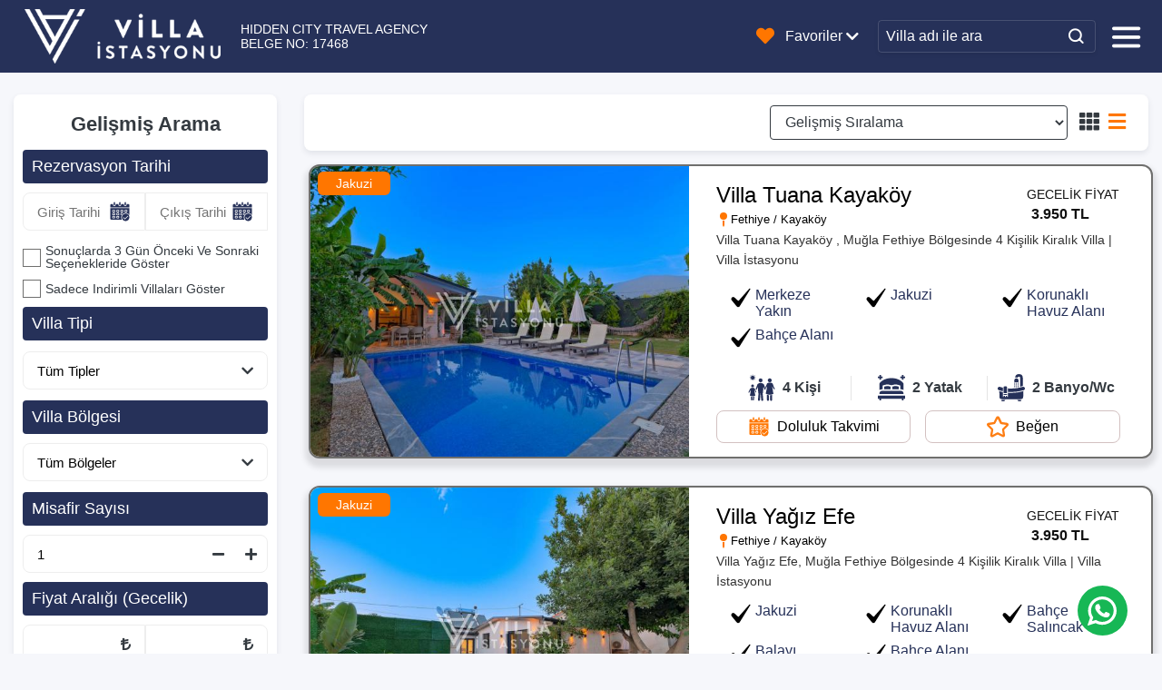

--- FILE ---
content_type: text/html; Charset=UTF-8
request_url: https://www.villaistasyonu.com.tr/muhafazakar-villalar?s=8
body_size: 41777
content:

<!doctype html>
<!--[if IE 8]><html class="ie8 " lang="en"><![endif]-->
<!--[if IE 9]><html class="ie9 " lang="en"><![endif]-->
<!--[if gt IE 9]>-->
<html class="" lang="tr">
<!--<![endif]-->
<head>
    
<title>Muhafazakar Villalar, Villaİstasyonu.com.tr</title>

<meta charset="utf-8">
<meta name="description" content="Muhafazakar Villalar">
<meta name="abstract" content="Muhafazakar Villalar" />
<meta name="distribution" content="Global" />
<meta name="rating" content="General" />
<meta name="resource-type" content="document" />
<meta name="author" content="https://www.villaistasyonu.com.tr/" />
<meta name="language" content="tr, TR" />
<meta name="robots" content="all" />
<meta name="expires" content="no" />
<meta name="ROBOTS" content="FOLLOW" />
<meta name="ROBOTS" content="INDEX" />
<meta name="email" content="info@villaistasyonu.com.tr" />
<meta http-equiv="reply-to" content="info@villaistasyonu.com.tr" />
<meta name="publisher" content="https://www.villaistasyonu.com.tr" />
<meta name="copyright" content="Villaİstasyonu.com.tr" />
<meta name="keywords" content="Muhafazakar Villalar">
<meta http-equiv="X-UA-Compatible" content="IE=edge">
<meta name="format-detection" content="telephone=no">
<meta name="viewport" content="width=device-width, initial-scale = 1.0, maximum-scale=1.0, user-scalable=no" />
<link rel="image_src" href="https://www.villaistasyonu.com.tr/uploads/small/391_fence.png" />
<link rel="icon" href="/favicon.ico" />

<meta property="og:locale" content="tr_TR" />
<meta property="og:type" content="article" />
<meta property="og:title" content="Muhafazakar Villalar" />
<meta property="og:description" content="Muhafazakar Villalar" />
<meta property="og:url" content="https://www.villaistasyonu.com.tr/muhafazakar-villalar?s=8" />
<meta property="og:site_name" content="Villaİstasyonu.com.tr" />
<meta property="og:image" content="https://www.villaistasyonu.com.tr/uploads/small/391_fence.png" />


<meta name="twitter:card" content="summary" />
<meta name="twitter:description" content="Muhafazakar Villalar" />
<meta name="twitter:title" content="Muhafazakar Villalar" />
<meta name="twitter:domain" content="Villaİstasyonu.com.tr" />
<meta name="twitter:image:src" content="https://www.villaistasyonu.com.tr/uploads/small/391_fence.png" />



<link rel="stylesheet" href="/css/notify.css">

<link rel="stylesheet" href="/css/bootstrap.css">

<link rel="stylesheet" href="/css/jquery-ui.min.css?v=1.28.7">

<link rel="stylesheet" href="/css/all.min.css">
<link rel="stylesheet" href="/css/font/flaticon.css">

<link rel="stylesheet" href="/css/fancybox/jquery.fancybox.min.css">



<link rel="stylesheet" href="/css/main.css?v=1.28.7">
<link rel="stylesheet" href="/css/theme.css?v=1.28.7">

<link rel="stylesheet" href="/css/responsive.css?v=1.28.7">

<link rel="stylesheet" href="/css/listeleme.css?v=1.28.7">

<style>
.select-menu {
  width: 90px;

  cursor: pointer;
  position: relative;
}

.select {
   height: 48px;
  color: #fff;
  font-weight: 500;
  border-radius: 4px;
  display: -webkit-box;
  display: -ms-flexbox;
  display: flex;
  -webkit-box-align: center;
  -ms-flex-align: center;
  align-items: center;
  -webkit-box-pack: justify;
  -ms-flex-pack: justify;
  justify-content: space-between;
}

.options-list {
  position: absolute;
  width: 100%;
  background-color: #f9f9f9;
  border-radius: 6px;
  z-index: 9;
  margin-top: 14px;
  padding: 0 10px;
  max-height: 180px;
  overflow-y: auto;
  -webkit-transition: .4s linear .2s;
  -o-transition: .4s linear .2s;
  transition: .4s linear .2s;
  height: 0;
}
.options-list .option .colorx span{
color: #000 !important;
}

.option {
  padding: 8px 0;
  font-weight: 500;
  font-size: 14px;
  -webkit-transition: .3s ease-in-out;
  -o-transition: .3s ease-in-out;
  transition: .3s ease-in-out;
}

.option:hover,
.colorx:hover,
.option.selected {
  color: #fcb32b;
}

.options-list::-webkit-scrollbar {
  width: 4px;
  background-color: #eee;
}

.options-list::-webkit-scrollbar-thumb {
  background-color: #00a8ff;
}

.options-list.active {
  height: 180px;
}











.select-new {
  padding: 16px;
   height: 48px;
  color: #fff;
  font-weight: 500;
  border-radius: 4px;
  display: -webkit-box;
  display: -ms-flexbox;
  display: flex;
  -webkit-box-align: center;
  -ms-flex-align: center;
  align-items: center;
  -webkit-box-pack: justify;
  -ms-flex-pack: justify;
  justify-content: space-between;
}

.options-list-new {
  position: absolute;
  width: 100%;
  background-color: #f9f9f9;
  border-radius: 6px;
  margin-top: 14px;
  padding: 0 10px;
  z-index: 9;
  max-height: 180px;
  overflow-y: auto;
  -webkit-transition: .4s linear .2s;
  -o-transition: .4s linear .2s;
  transition: .4s linear .2s;
  height: 0;
}


.option-new {
  padding: 8px 0;
  font-weight: 500;
  font-size: 14px;
  -webkit-transition: .3s ease-in-out;
  -o-transition: .3s ease-in-out;
  transition: .3s ease-in-out;
}

.option-new:hover,
.option-new.selected {
  color: #00a8ff;
}

.options-list-new::-webkit-scrollbar {
  width: 4px;
  background-color: #eee;
}

.options-list-new::-webkit-scrollbar-thumb {
  background-color: #00a8ff;
}

.options-list-new.active {
  height: 180px;
  width: 92px;
}

@media screen and (max-width:991px) {
  .select-new{
  height: 42px;
  }

}
@media screen and (max-width:578px) {
.select-new{
padding: 0px !important;
}
.select-menu{
width: 60px;
}
.bottombar .iconBtn button{
margin: 0px !important;
}
}
</style>


<link rel="canonical" href="https://www.villaistasyonu.com.tr/muhafazakar-villalar" />
<meta name="google-site-verification" content="G8ou1KvttHzupvnL0mX7p3PrswQnk2tUqXq_gXtcg3E" /></head>
<body >
    <div class="body-shadow"></div>
    <div class="header">
    <div class="topbar-wrapper">
    <div class="container-fluid">
        <div class="topbar d-lg-flex d-none">
          
           
            <div class="d-flex align-items-center mr-auto">


            </div>
           
            <div class="favList position-relative" id="favoriteList">
                <ul class="h-100">
                    <li class="h-100 d-flex align-items-center">
                        <a class="h-100 shadow-none btn rounded-0 py-1 favListBtn d-flex align-items-center" href="javascript:void(0)">
                            <svg class="mr-1 p-1" fill="#ff7600" xmlns="http://www.w3.org/2000/svg" id="Layer_1" enable-background="new 0 0 32 32" height="30" viewBox="0 0 32 32" width="30"><path d="m27.514 16.114c.887-.815 1.207-2.034.834-3.181-.372-1.146-1.347-1.943-2.544-2.083l-3.815-.442c-.705-.081-1.327-.533-1.622-1.178l-1.6-3.492c-.502-1.095-1.562-1.776-2.767-1.776s-2.265.681-2.767 1.776l-1.6 3.492c-.295.645-.917 1.097-1.622 1.178l-3.815.442c-1.197.14-2.172.938-2.544 2.083-.372 1.147-.052 2.366.834 3.181l2.826 2.601c.522.48.76 1.211.62 1.907l-.758 3.765c-.238 1.181.22 2.354 1.194 3.062s2.232.781 3.282.19l3.347-1.885c.618-.348 1.386-.348 2.005 0l3.347 1.885c.472.266.985.397 1.497.397.626 0 1.249-.197 1.786-.588.975-.708 1.432-1.882 1.194-3.062l-.758-3.765c-.14-.696.098-1.427.62-1.907z"></path></svg>
                            <small class="text-uppercase">Favoriler</small>
                            <i class="fas fa-chevron-down ml-2"></i>
                           </a>
                        <ul class="favListUnder white-box bg-white py-2 px-2 flex-column flex-nowrap favorilisteleme">
                          
                            <li class="d-flex flex-row flex-nowrap align-items-center mt-2">
                                <a href="javascript:void(0)" class="btn btn-special-info w-100 compare-panel-btn">Karşılaştır</a>
                            </li>
                        </ul>
                    </li>
                </ul>
            </div>
            <div class="searchbar-wrapper mx-2 d-flex flex-row flex-nowrap align-items-center m-1">
                <form action="/kiralik-villalar/" method="get">
                <input type="text" name="searchlocationcode" class="p-2 rounded " placeholder="Villa adı ile ara" autocomplete="off">
                <button type="submit" title="AraBtn" class="keyword-search-btn d-flex align-items-center text-white rounded-right">
                    <i
                            class="fas flaticon-loupe-1"></i>
                </button>
                <ul class="autoComplete">
                </ul>
                </form>
                <div class="select-menu">
                                           <div class="select ml-2">
                                             <span class="d-flex align-items-center ">
                                             <a href="javascript:void(0)" class="d-flex colorx align-items-center overflow-hidden rounded">
                                                                                 <svg xmlns="http://www.w3.org/2000/svg" class="border border-white rounded" version="1.1" xmlns:xlink="http://www.w3.org/1999/xlink" width="40" height="30" x="0" y="0" viewBox="0 0 512 512" style="enable-background:new 0 0 512 512" xml:space="preserve" class=""><g transform="matrix(1.5000000000000018,-1.8369701987210334e-16,1.8369701987210334e-16,1.5000000000000018,-113.00000000000051,-127.99999618530339)"><path d="M0 85.337h512v341.326H0z" style="" fill="#d80027" data-original="#d80027" class=""></path><path d="m247.213 216.787 17.594 24.246 28.493-9.239-17.621 24.224 17.592 24.244-28.484-9.274-17.621 24.225.018-29.955-28.484-9.275 28.494-9.239z" style="" fill="#f0f0f0" data-original="#f0f0f0"></path><path d="M199.202 316.602c-33.469 0-60.602-27.133-60.602-60.602s27.133-60.602 60.602-60.602c10.436 0 20.254 2.639 28.827 7.284-13.448-13.152-31.84-21.269-52.135-21.269-41.193 0-74.586 33.394-74.586 74.586s33.394 74.586 74.586 74.586c20.295 0 38.687-8.117 52.135-21.269-8.572 4.647-18.391 7.286-28.827 7.286z" style="" fill="#f0f0f0" data-original="#f0f0f0"></path></g></svg>
                                                                                 <div class="translateColor">
                                                                                 <span translate="no" class="ml-1  text-white" style="font-weight: 600;font-size: 12px;">TR</span>
                                                                                 </div>
                                                                            </a>
                </span>
                                             <i class="fas text-white fa-chevron-down"></i>
                                           </div>
                                           <div class="options-list">
                                            <div class="option d-flex align-items-center ">
                                               <a href="/" class="d-flex align-items-center colorx  overflow-hidden rounded" onclick="doGTranslate('tr|tr'); return false;">
                                                    <svg xmlns="http://www.w3.org/2000/svg" class="border border-white rounded" version="1.1" xmlns:xlink="http://www.w3.org/1999/xlink" width="40" height="30" x="0" y="0" viewBox="0 0 512 512" style="enable-background:new 0 0 512 512" xml:space="preserve" class=""><g transform="matrix(1.5000000000000018,-1.8369701987210334e-16,1.8369701987210334e-16,1.5000000000000018,-113.00000000000051,-127.99999618530339)"><path d="M0 85.337h512v341.326H0z" style="" fill="#d80027" data-original="#d80027" class=""></path><path d="m247.213 216.787 17.594 24.246 28.493-9.239-17.621 24.224 17.592 24.244-28.484-9.274-17.621 24.225.018-29.955-28.484-9.275 28.494-9.239z" style="" fill="#f0f0f0" data-original="#f0f0f0"></path><path d="M199.202 316.602c-33.469 0-60.602-27.133-60.602-60.602s27.133-60.602 60.602-60.602c10.436 0 20.254 2.639 28.827 7.284-13.448-13.152-31.84-21.269-52.135-21.269-41.193 0-74.586 33.394-74.586 74.586s33.394 74.586 74.586 74.586c20.295 0 38.687-8.117 52.135-21.269-8.572 4.647-18.391 7.286-28.827 7.286z" style="" fill="#f0f0f0" data-original="#f0f0f0"></path></g></svg>
                                                    <span class="ml-1 text-white" translate="no" style="font-weight: 600;font-size: 12px;">TR</span>
                                               </a>
                                            </div>
                                             <div class="option d-flex align-items-center ">
                                                <a href="/" class="d-flex align-items-center colorx  overflow-hidden rounded" onclick="doGTranslate('tr|en');return false;">
                                                    <svg xmlns="http://www.w3.org/2000/svg" version="1.1" class="border border-white rounded" xmlns:xlink="http://www.w3.org/1999/xlink" width="40" height="30" x="0" y="0" viewBox="0 0 512 512" style="enable-background:new 0 0 512 512" xml:space="preserve"><g transform="matrix(-1.4999999999999998,0,0,-1.4999999999999998,639.9999999999985,639.9999999999985)"><path fill="#0053b5" d="M16 386V126l30-50h150l60 10 60-10h150l30 50v260l-30 50H316l-60-10-60 10H46z" opacity="1" data-original="#0053b5"></path><path fill="#ffffff" d="M16 196h480v120H16z" opacity="1" data-original="#ffffff"></path><path fill="#d80027" d="M16 216h480v80H16z" opacity="1" data-original="#d80027"></path><path fill="#ffffff" d="M196 76h120v360H196z" opacity="1" data-original="#ffffff"></path><path fill="#d80027" d="M216 76h80v360h-80z" opacity="1" data-original="#d80027"></path><path fill="#ffffff" d="M496 76h-30L316 176v30l80-10 100-70z" opacity="1" data-original="#ffffff"></path><path fill="#d80027" d="M496 76 316 196h50l130-90z" opacity="1" data-original="#d80027"></path><path fill="#ffffff" d="M16 76h30l150 100v30l-80-10-100-70z" opacity="1" data-original="#ffffff"></path><path fill="#d80027" d="m16 76 180 120h-50L16 106z" opacity="1" data-original="#d80027"></path><path fill="#ffffff" d="M16 436h30l150-100v-30l-80 10-100 70z" opacity="1" data-original="#ffffff"></path><path fill="#d80027" d="m16 436 180-120h-50L16 406z" opacity="1" data-original="#d80027"></path><path fill="#ffffff" d="M496 436h-30L316 336v-30l80 10 100 70z" opacity="1" data-original="#ffffff"></path><path fill="#d80027" d="M496 436 316 316h50l130 90z" opacity="1" data-original="#d80027"></path></g></svg>
                                                     <span class="ml-1 text-white" translate="no" style="font-weight: 600;font-size: 12px;">EN</span>
                                                </a>
                                             </div>
                                             <div class="option d-flex align-items-center">
                                                <a href="/" class="d-flex align-items-center colorx  overflow-hidden rounded mr-2" onclick="doGTranslate('tr|de'); return false;">
                                                   <svg xmlns="http://www.w3.org/2000/svg" version="1.1" xmlns:xlink="http://www.w3.org/1999/xlink" class="border border-white flex-shrink-0 rounded" width="40" height="30" x="0" y="0" viewBox="0 0 512 512" style="enable-background:new 0 0 512 512" xml:space="preserve" class=""><g transform="matrix(1.500000000000001,0,0,1.500000000000001,-128.00000000000028,-127.99975204467796)"><path d="M0 85.331h512v341.337H0z" style="" fill="#d80027" data-original="#d80027" class=""></path><path d="M0 85.331h512v113.775H0z" fill="#000000" opacity="1" data-original="#000000"></path><path d="M0 312.882h512v113.775H0z" style="" fill="#ffda44" data-original="#ffda44"></path></g></svg>
                                                   <span class="ml-1 text-white" translate="no" style="font-weight: 600;font-size: 12px;">DE</span>
                                                </a>
                                             </div>
                                             <div class="option d-flex align-items-center">
                                                 <a href="/" class="d-flex align-items-center colorx  overflow-hidden rounded" onclick="doGTranslate('tr|ru'); return false;">
                                                    <svg xmlns="http://www.w3.org/2000/svg" version="1.1" xmlns:xlink="http://www.w3.org/1999/xlink" class="border border-white rounded" width="40" height="30" x="0" y="0" viewBox="0 0 512 512" style="enable-background:new 0 0 512 512" xml:space="preserve"><g transform="matrix(1.4999999999999998,0,0,1.4999999999999998,-127.99999999999994,-128.00000762939447)"><path d="M0 85.33v341.332h512V85.33z" style="" fill="#f0f0f0" data-original="#f0f0f0"></path><path d="M0 85.333h512V426.67H0z" style="" fill="#0052b4" data-original="#0052b4"></path><path d="M0 85.333h512v113.775H0z" style="" fill="#f0f0f0" data-original="#f0f0f0"></path><path d="M0 312.884h512v113.775H0z" style="" fill="#d80027" data-original="#d80027"></path></g></svg>
                                                    <span class="ml-1 text-white" translate="no" style="font-weight: 600;font-size: 12px;">RU</span>
                                                 </a>
                                             </div>
                                           </div>
                                         </div>
                <div class="iconBtn searchBtn">
                    <button type="button" title="AçBtn" class="search-open-btn">
                        <i
                                class="fas flaticon-loupe-1"></i>
                    </button>
                    <button type="button" title="KapatBtn" class="search-close-btn">
                        <i
                                class="flaticon-close"></i>
                    </button>
                </div>
            </div>
              <ul class="phone-numbers d-flex align-items-center ml-2 text-white">
                 <li>
                    <a class="d-flex align-items-center" href="tel:+90 252 350 09 52" class="text-white text-center d-block w-100 google-drive-opener">
                    <i class="fas fa-phone-alt p-1 rounded text-white icon-bg"></i>
                    <span>+90 252 350 09 52</span>
                    </a>
                </li>
               
            </ul>
        </div>
    </div>
</div>


	<div id="rspMenu">
        <div class="exit-rspMenu d-flex flex-row w-100 justify-content-end px-3 mb-3">
            <button type="button" title="KapatBtn"><i class="flaticon-close text-dark"></i></button>
        </div>
       

        <ul class="d-flex flex-column flex-nowrap text-info h6 ">
            
            <li class="menu_ac ">
                
                <a href="javascript:void(0);" class="d-flex justify-content-between">Bölgeler <i class="fas fa-chevron-down"></i></a>
                <ul class="white-box submenu  text-dark font-weight-normal">
                    <li><a href="/bolgeler" class="d-flex justify-content-between" title="Bölgeler ">Tümünü Göster <i class="fa fa-caret-right ml-1"></i></a></li>
                    
                    <li><a href="/kalkan" title="Kalkan"><i class="fa fa-caret-right mr-1"></i>Antalya/Kalkan</a></li>
                    
                    <li><a href="/fethiye" title="Fethiye"><i class="fa fa-caret-right mr-1"></i>Muğla/Fethiye</a></li>
                    
                    <li><a href="/oludeniz" title="Ölüdeniz"><i class="fa fa-caret-right mr-1"></i>Muğla/Ölüdeniz</a></li>
                    
                    <li><a href="/koycegiz" title="Köyceğiz"><i class="fa fa-caret-right mr-1"></i>Muğla/Köyceğiz</a></li>
                    
                    <li><a href="/koycegiz" title="Köyceğiz"><i class="fa fa-caret-right mr-1"></i>Köyceğiz/Köyceğiz</a></li>
                    
                </ul>
            </li>
            
            <li class="menu_ac">
                
                <a href="javascript:void(0);" class="d-flex justify-content-between">Villa Seçenekleri<i class="fas fa-chevron-down"></i></a>
                <ul class="white-box submenu  text-dark font-weight-normal">
                    <li><a href="/villa-secenekleri" class="d-flex justify-content-between" title="Villa Seçenekleri">Tümünü Göster <i class="fa fa-caret-right ml-1"></i></a></li>
                    
                    <li><a href="/muhafazakar-villalar" title="Muhafazakar Villalar"><i class="fa fa-caret-right mr-1"></i>Muhafazakar Villalar</a></li>
                    
                    <li><a href="/balayi-villalari" title="Balayı Villaları"><i class="fa fa-caret-right mr-1"></i>Balayı Villaları</a></li>
                    
                    <li><a href="/luks-villalar" title="Lüks Villalar"><i class="fa fa-caret-right mr-1"></i>Lüks Villalar</a></li>
                    
                    <li><a href="/deniz-manzarali-villalar" title="Deniz Manzaralı Villalar"><i class="fa fa-caret-right mr-1"></i>Deniz Manzaralı Villalar</a></li>
                    
                    <li><a href="/kapali-havuzlu-villalar" title="Kapalı Havuzlu Villalar"><i class="fa fa-caret-right mr-1"></i>Kapalı Havuzlu Villalar</a></li>
                    
                    <li><a href="/jakuzili-villalar" title="Jakuzili Villalar"><i class="fa fa-caret-right mr-1"></i>Jakuzili Villalar</a></li>
                    
                    <li><a href="/evcil-hayvan-izinli-villalar" title="Evcil Hayvan İzinli Villalar"><i class="fa fa-caret-right mr-1"></i>Evcil Hayvan İzinli Villalar</a></li>
                    
                    <li><a href="/Denize-Yakin-Villalar" title="Denize Yakın Villalar"><i class="fa fa-caret-right mr-1"></i>Denize Yakın Villalar</a></li>
                    
                </ul>
                
            </li>
            
            <li class="menu_ac">
                <a class="d-flex justify-content-between" href="javascript:void();" title="Kurumsal Menu">Kurumsal Menu<i class="fas fa-chevron-down"></i></a>
                
                <ul class="white-box submenu text-dark font-weight-normal">
                    
                    <li><a href="/gizlilik-ve-iptal-sartlari" title="Gizlilik ve İptal Şartları"><i class="fa fa-caret-right mr-1"></i>Gizlilik ve İptal Şartları</a></li>
                    
                    <li><a href="/ekibimiz" title="Ekibimiz "><i class="fa fa-caret-right mr-1"></i>Ekibimiz </a></li>
                    
                    <li><a href="/yorumlar" title="Yorumlar"><i class="fa fa-caret-right mr-1"></i>Yorumlar</a></li>
                    
                    <li><a href="/nasil-kiralarim" title="Nasıl Kiralarım"><i class="fa fa-caret-right mr-1"></i>Nasıl Kiralarım</a></li>
                    
                    <li><a href="/iletisim" title="İletişim"><i class="fa fa-caret-right mr-1"></i>İletişim</a></li>
                    
                    <li><a href="/havale-bildirim" title="Rezervasyon Takip"><i class="fa fa-caret-right mr-1"></i>Rezervasyon Takip</a></li>
                    
                    <li><a href="/kiralama-sozlesmesi" title="Kiralama Sözleşmesi"><i class="fa fa-caret-right mr-1"></i>Kiralama Sözleşmesi</a></li>
                    
                    <li><a href="/hakkimizda" title="Hakkımızda"><i class="fa fa-caret-right mr-1"></i>Hakkımızda</a></li>
                    
                </ul>
                
            </li>
            
        </ul>
        <div class="select-menu d-lg-none d-block py-3 px-4">
            <div class="select-new mr-sm-0 mr-1">
             <span class="d-flex align-items-center ">
             <a href="javascript:void(0)" class="d-flex colorx align-items-center overflow-hidden rounded">
                   <svg xmlns="http://www.w3.org/2000/svg" class="border border-white rounded" version="1.1" xmlns:xlink="http://www.w3.org/1999/xlink" width="40" height="30" x="0" y="0" viewBox="0 0 512 512" style="enable-background:new 0 0 512 512" xml:space="preserve" class=""><g transform="matrix(1.5000000000000018,-1.8369701987210334e-16,1.8369701987210334e-16,1.5000000000000018,-113.00000000000051,-127.99999618530339)"><path d="M0 85.337h512v341.326H0z" style="" fill="#d80027" data-original="#d80027" class=""></path><path d="m247.213 216.787 17.594 24.246 28.493-9.239-17.621 24.224 17.592 24.244-28.484-9.274-17.621 24.225.018-29.955-28.484-9.275 28.494-9.239z" style="" fill="#f0f0f0" data-original="#f0f0f0"></path><path d="M199.202 316.602c-33.469 0-60.602-27.133-60.602-60.602s27.133-60.602 60.602-60.602c10.436 0 20.254 2.639 28.827 7.284-13.448-13.152-31.84-21.269-52.135-21.269-41.193 0-74.586 33.394-74.586 74.586s33.394 74.586 74.586 74.586c20.295 0 38.687-8.117 52.135-21.269-8.572 4.647-18.391 7.286-28.827 7.286z" style="" fill="#f0f0f0" data-original="#f0f0f0"></path></g></svg>
                   <span translate="no" class="ml-1 text-dark" style="font-weight: 600;font-size: 12px;">TR</span>
              </a>
           </span>
            <i class="fas fa-chevron-down text-dark ml-3"></i>
          </div>
          <div class="options-list-new">
           <div class="option-new d-flex align-items-center ">
              <a href="/" class="d-flex align-items-center colorx  overflow-hidden rounded" onclick="doGTranslate('tr|tr'); return false;">
                   <svg xmlns="http://www.w3.org/2000/svg" class="border border-white rounded" version="1.1" xmlns:xlink="http://www.w3.org/1999/xlink" width="40" height="30" x="0" y="0" viewBox="0 0 512 512" style="enable-background:new 0 0 512 512" xml:space="preserve" class=""><g transform="matrix(1.5000000000000018,-1.8369701987210334e-16,1.8369701987210334e-16,1.5000000000000018,-113.00000000000051,-127.99999618530339)"><path d="M0 85.337h512v341.326H0z" style="" fill="#d80027" data-original="#d80027" class=""></path><path d="m247.213 216.787 17.594 24.246 28.493-9.239-17.621 24.224 17.592 24.244-28.484-9.274-17.621 24.225.018-29.955-28.484-9.275 28.494-9.239z" style="" fill="#f0f0f0" data-original="#f0f0f0"></path><path d="M199.202 316.602c-33.469 0-60.602-27.133-60.602-60.602s27.133-60.602 60.602-60.602c10.436 0 20.254 2.639 28.827 7.284-13.448-13.152-31.84-21.269-52.135-21.269-41.193 0-74.586 33.394-74.586 74.586s33.394 74.586 74.586 74.586c20.295 0 38.687-8.117 52.135-21.269-8.572 4.647-18.391 7.286-28.827 7.286z" style="" fill="#f0f0f0" data-original="#f0f0f0"></path></g></svg>
                   <span class="ml-1 text-dark" translate="no" style="font-weight: 600;font-size: 12px;">TR</span>
              </a>
           </div>
            <div class="option-new d-flex align-items-center ">
               <a href="/" class="d-flex align-items-center colorx  overflow-hidden rounded" onclick="doGTranslate('tr|en');return false;">
                   <svg xmlns="http://www.w3.org/2000/svg" version="1.1" class="border border-white rounded" xmlns:xlink="http://www.w3.org/1999/xlink" width="40" height="30" x="0" y="0" viewBox="0 0 512 512" style="enable-background:new 0 0 512 512" xml:space="preserve"><g transform="matrix(-1.4999999999999998,0,0,-1.4999999999999998,639.9999999999985,639.9999999999985)"><path fill="#0053b5" d="M16 386V126l30-50h150l60 10 60-10h150l30 50v260l-30 50H316l-60-10-60 10H46z" opacity="1" data-original="#0053b5"></path><path fill="#ffffff" d="M16 196h480v120H16z" opacity="1" data-original="#ffffff"></path><path fill="#d80027" d="M16 216h480v80H16z" opacity="1" data-original="#d80027"></path><path fill="#ffffff" d="M196 76h120v360H196z" opacity="1" data-original="#ffffff"></path><path fill="#d80027" d="M216 76h80v360h-80z" opacity="1" data-original="#d80027"></path><path fill="#ffffff" d="M496 76h-30L316 176v30l80-10 100-70z" opacity="1" data-original="#ffffff"></path><path fill="#d80027" d="M496 76 316 196h50l130-90z" opacity="1" data-original="#d80027"></path><path fill="#ffffff" d="M16 76h30l150 100v30l-80-10-100-70z" opacity="1" data-original="#ffffff"></path><path fill="#d80027" d="m16 76 180 120h-50L16 106z" opacity="1" data-original="#d80027"></path><path fill="#ffffff" d="M16 436h30l150-100v-30l-80 10-100 70z" opacity="1" data-original="#ffffff"></path><path fill="#d80027" d="m16 436 180-120h-50L16 406z" opacity="1" data-original="#d80027"></path><path fill="#ffffff" d="M496 436h-30L316 336v-30l80 10 100 70z" opacity="1" data-original="#ffffff"></path><path fill="#d80027" d="M496 436 316 316h50l130 90z" opacity="1" data-original="#d80027"></path></g></svg>
                    <span class="ml-1 text-dark" translate="no" style="font-weight: 600;font-size: 12px;">EN</span>
               </a>
            </div>
            <div class="option-new d-flex align-items-center">
               <a href="/" class="d-flex align-items-center colorx  overflow-hidden rounded mr-2" onclick="doGTranslate('tr|de'); return false;">
                  <svg xmlns="http://www.w3.org/2000/svg" version="1.1" xmlns:xlink="http://www.w3.org/1999/xlink" class="border border-white flex-shrink-0 rounded" width="40" height="30" x="0" y="0" viewBox="0 0 512 512" style="enable-background:new 0 0 512 512" xml:space="preserve" class=""><g transform="matrix(1.500000000000001,0,0,1.500000000000001,-128.00000000000028,-127.99975204467796)"><path d="M0 85.331h512v341.337H0z" style="" fill="#d80027" data-original="#d80027" class=""></path><path d="M0 85.331h512v113.775H0z" fill="#000000" opacity="1" data-original="#000000"></path><path d="M0 312.882h512v113.775H0z" style="" fill="#ffda44" data-original="#ffda44"></path></g></svg>
                  <span class="ml-1 text-dark" translate="no" style="font-weight: 600;font-size: 12px;">DE</span>
               </a>
            </div>
            <div class="option-new d-flex align-items-center">
                <a href="/" class="d-flex align-items-center colorx  overflow-hidden rounded" onclick="doGTranslate('tr|ru'); return false;">
                   <svg xmlns="http://www.w3.org/2000/svg" version="1.1" xmlns:xlink="http://www.w3.org/1999/xlink" class="border border-white rounded" width="40" height="30" x="0" y="0" viewBox="0 0 512 512" style="enable-background:new 0 0 512 512" xml:space="preserve"><g transform="matrix(1.4999999999999998,0,0,1.4999999999999998,-127.99999999999994,-128.00000762939447)"><path d="M0 85.33v341.332h512V85.33z" style="" fill="#f0f0f0" data-original="#f0f0f0"></path><path d="M0 85.333h512V426.67H0z" style="" fill="#0052b4" data-original="#0052b4"></path><path d="M0 85.333h512v113.775H0z" style="" fill="#f0f0f0" data-original="#f0f0f0"></path><path d="M0 312.884h512v113.775H0z" style="" fill="#d80027" data-original="#d80027"></path></g></svg>
                   <span class="ml-1 text-dark" translate="no" style="font-weight: 600;font-size: 12px;">RU</span>
                </a>
            </div>
          </div>
        </div>
    </div>
    <div class="navbar-wrapper">
        <div class="container-fluid">
            <div class="logoandMenu  d-flex align-items-center position-relative">
                    <div class="bottombar w-100 d-flex align-items-center">
                        <a href="/" class="logo d-flex align-items-center">
						    <picture>
                                <source media="(max-width: 991px)" data-srcset="/img/addlogo.png" srcset="/img/addlogo.png">
                                <img  data-src="/img/logo.png" width="240" height="44" alt="Villaİstasyonu.com.tr" src="/img/addlogo.png">
                            </picture>
                            <p class="text-white mb-0" style="font-size: 14px; margin-left: 10px;">HIDDEN CITY TRAVEL AGENCY <br> BELGE NO: 17468</p>
                        </a>
                  <div class=" align-items-center  justify-content-end  w-100 mobile-menu-Box">

                         <div class="favList position-relative" id="favoriteList">
                                        <ul class="h-100">
                                            <li class="h-100">
                                                <a class="h-100 shadow-none btn rounded-0 py-1 favListBtn d-flex align-items-center" href="javascript:void(0)">
                                                    <i class="fas fa-heart p-1 rounded text-white icon-bg mr-sm-2 mr-1"></i>
                                                    <span class="d-sm-flex d-none">Favoriler</span>
                                                     <span class="d-sm-none d-flex">Favori</span>
                                                    <i class="fas fa-chevron-down ml-1"></i>
                                                   </a>
                                                <ul class="favListUnder white-box bg-white py-2 px-2 flex-column flex-nowrap favorilisteleme deneme">
                                                   
                                                    <li class="d-flex flex-row flex-nowrap align-items-center mt-2">
                                                        <a href="javascript:void(0)" class="btn btn-special-info w-100 compare-panel-btn">Karşılaştır</a>
                                                    </li>
                                                </ul>
                                            </li>
                                        </ul>
                                    </div>

                        <div class="searchbar-wrapper mx-2 d-flex flex-row flex-nowrap align-items-center">
                          <form action="/kiralik-villalar/" method="get">
                          <input type="text" name="searchlocationcode" class="p-2 rounded shadow-sm" placeholder="Villa adı ile ara" autocomplete="off">
                                 <button type="submit" title="AraBtn" class="keyword-search-btn d-flex align-items-center text-white rounded-right">
                                      <i class="fas flaticon-loupe-1 text-white"></i>
                                 </button>
                                    <ul class="autoComplete"></ul>
                          </form>
                           <div class="iconBtn searchBtn">
                    <button type="button" title="AçBtn" class="search-open-btn">
                        <i class="fas flaticon-loupe-1 text-white"></i>
                    </button>
                    <button type="button" title="KapatBtn" class="search-close-btn">
                      <i class="flaticon-close text-white"></i>
                    </button>
                    </div>
                     </div>
                        <div class="right-section">
                            <div class="iconBtn menuBtn">
                                <button type="button" title="MenüBtn"><i class="fas flaticon-menu-1 text-white"></i></button>
                            </div>
                        </div>

                    </div>
                    <div class="menu-wrapper flex-fill text-white flex-shrink-0">
                        <ul class="d-flex align-items-center justify-content-end">
                            
                            <li>
                                <a href="/bolgeler">Bölgeler <i class="fas fa-chevron-down"></i></a>
                                <ul class="white-box">
                                    
                                    <li><a href="/kalkan" title="Kalkan">Antalya/Kalkan</a></li>
                                    
                                    <li><a href="/fethiye" title="Fethiye">Muğla/Fethiye</a></li>
                                    
                                    <li><a href="/oludeniz" title="Ölüdeniz">Muğla/Ölüdeniz</a></li>
                                    
                                    <li><a href="/koycegiz" title="Köyceğiz">Muğla/Köyceğiz</a></li>
                                    
                                    <li><a href="/koycegiz" title="Köyceğiz">Köyceğiz/Köyceğiz</a></li>
                                    
                                </ul>
                            </li>
                            
                            <li>
                                <a href="/villa-secenekleri">Villa Seçenekleri<i class="fas fa-chevron-down"></i></a>
                                <ul class="white-box">
                                    
                                    <li><a href="/muhafazakar-villalar" title="Muhafazakar Villalar">Muhafazakar Villalar</a></li>
                                    
                                    <li><a href="/balayi-villalari" title="Balayı Villaları">Balayı Villaları</a></li>
                                    
                                    <li><a href="/luks-villalar" title="Lüks Villalar">Lüks Villalar</a></li>
                                    
                                    <li><a href="/deniz-manzarali-villalar" title="Deniz Manzaralı Villalar">Deniz Manzaralı Villalar</a></li>
                                    
                                    <li><a href="/kapali-havuzlu-villalar" title="Kapalı Havuzlu Villalar">Kapalı Havuzlu Villalar</a></li>
                                    
                                    <li><a href="/jakuzili-villalar" title="Jakuzili Villalar">Jakuzili Villalar</a></li>
                                    
                                    <li><a href="/evcil-hayvan-izinli-villalar" title="Evcil Hayvan İzinli Villalar">Evcil Hayvan İzinli Villalar</a></li>
                                    
                                    <li><a href="/Denize-Yakin-Villalar" title="Denize Yakın Villalar">Denize Yakın Villalar</a></li>
                                    
                                </ul>
                            </li>

                            
                            <li>
                                <a href="javascript:void();" title="Kurumsal Menu">Kurumsal Menu<i class="fas fa-chevron-down"></i></a>
                                
                                <ul class="white-box">
                                    
                                    <li><a href="/gizlilik-ve-iptal-sartlari" title="Gizlilik ve İptal Şartları"><i class="fa fa-caret-right mr-1"></i>Gizlilik ve İptal Şartları</a></li>
                                    
                                    <li><a href="/ekibimiz" title="Ekibimiz "><i class="fa fa-caret-right mr-1"></i>Ekibimiz </a></li>
                                    
                                    <li><a href="/yorumlar" title="Yorumlar"><i class="fa fa-caret-right mr-1"></i>Yorumlar</a></li>
                                    
                                    <li><a href="/nasil-kiralarim" title="Nasıl Kiralarım"><i class="fa fa-caret-right mr-1"></i>Nasıl Kiralarım</a></li>
                                    
                                    <li><a href="/iletisim" title="İletişim"><i class="fa fa-caret-right mr-1"></i>İletişim</a></li>
                                    
                                    <li><a href="/havale-bildirim" title="Rezervasyon Takip"><i class="fa fa-caret-right mr-1"></i>Rezervasyon Takip</a></li>
                                    
                                    <li><a href="/kiralama-sozlesmesi" title="Kiralama Sözleşmesi"><i class="fa fa-caret-right mr-1"></i>Kiralama Sözleşmesi</a></li>
                                    
                                    <li><a href="/hakkimizda" title="Hakkımızda"><i class="fa fa-caret-right mr-1"></i>Hakkımızda</a></li>
                                    
                                </ul>
                                
                            </li>
                            
                        </ul>
                    </div>
                </div>

            </div>
    </div>
    </div>
</div>





<style>
.header.navFixed .tursabFix{
background-color:#263159;
}
</style>
    <div class="main overflow-hiddenpy-5  ">
        

<div class="container-fluid mt-lg-4 mt-3">
    
    <div class="row">
        
<div class="col-xl-3 col-lg-4 sidebar-col sidebar sidebarSearch">
    <div class="search-options  theiaStickySidebar">
        <div class="options-title text-center offset-top-5">
            <span>Gelişmiş Arama</span>
        </div>
        <button class="filterClose" type="button"><i class="fal h3 m-0 fa-times"></i></button>
        <form class="offset-top-15 d-flex flex-column flex-nowrap" action="/kiralik-villalar" data-fakeaction="/ajax/filtre"
            method="get" data-ajaxauto="true" data-press="#searchResult"
            data-onsuccess="$(window).trigger('scroll');">
            <input type="hidden" value="1" name="c" />
            <input type="hidden" value="1" name="q" />
            
            <input type="hidden" value="" name="order_by" />
            
            <input type="hidden" value="1" name="pageid" />
            
            <div class="spacer-title offset-top-10">Rezervasyon Tarihi</div>
            <div class="two-section d-flex flex-row flex-wrap">
                <div class="input-field">
                    <input type="text" data-dil="tr" name="searchdate1" id="searchDate1"  class="datepicker " value=""
                        placeholder="Giriş Tarihi"
                        readonly />
                    <svg class="input-icon" xmlns="http://www.w3.org/2000/svg" fill="#263159" height="24" viewBox="0 0 64 64" width="24"><g id="Calendar"><path d="m12 47h4.001v3h-4.001z"></path><path d="m49 38a11 11 0 1 0 11 11 11.013 11.013 0 0 0 -11-11zm7.192 8.222-8.485 8.485a1 1 0 0 1 -1.414 0l-4.242-4.243a1 1 0 0 1 1.414-1.414l3.535 3.536 7.778-7.778a1 1 0 0 1 1.414 1.414z"></path><path d="m24 29h4.001v3h-4.001z"></path><path d="m36 29h4v3h-4z"></path><path d="m12 38h4.001v3h-4.001z"></path><path d="m24 38h4.001v3h-4.001z"></path><path d="m12 29h4.001v3h-4.001z"></path><path d="m16 14a2.006 2.006 0 0 0 2-2v-6a2 2 0 0 0 -4 0v6a2.006 2.006 0 0 0 2 2z"></path><path d="m32 14a2.006 2.006 0 0 0 2-2v-6a2 2 0 0 0 -4 0v6a2.006 2.006 0 0 0 2 2z"></path><path d="m48 14a2.006 2.006 0 0 0 2-2v-6a2 2 0 0 0 -4 0v6a2.006 2.006 0 0 0 2 2z"></path><path d="m48 29h4v3h-4z"></path><path d="m57 10h-5v2a4 4 0 0 1 -8 0v-2h-8v2a4 4 0 0 1 -8 0v-2h-8v2a4 4 0 0 1 -8 0v-2h-5a3.009 3.009 0 0 0 -3 3v7h56v-7a3.009 3.009 0 0 0 -3-3z"></path><path d="m24 47h4.001v3h-4.001z"></path><path d="m4 22v31a3.009 3.009 0 0 0 3 3h31.063a12.984 12.984 0 1 1 21.937-13.9v-20.1zm14 28a2 2 0 0 1 -2 2h-4a2 2 0 0 1 -2-2v-3a2 2 0 0 1 2-2h4a2 2 0 0 1 2 2zm0-9a2 2 0 0 1 -2 2h-4a2 2 0 0 1 -2-2v-3a2 2 0 0 1 2-2h4a2 2 0 0 1 2 2zm0-9a2 2 0 0 1 -2 2h-4a2 2 0 0 1 -2-2v-3a2 2 0 0 1 2-2h4a2 2 0 0 1 2 2zm12 18a2 2 0 0 1 -2 2h-4a2 2 0 0 1 -2-2v-3a2 2 0 0 1 2-2h4a2 2 0 0 1 2 2zm0-9a2 2 0 0 1 -2 2h-4a2 2 0 0 1 -2-2v-3a2 2 0 0 1 2-2h4a2 2 0 0 1 2 2zm0-9a2 2 0 0 1 -2 2h-4a2 2 0 0 1 -2-2v-3a2 2 0 0 1 2-2h4a2 2 0 0 1 2 2zm10 6h-4v3a1 1 0 0 1 0 2 2 2 0 0 1 -2-2v-3a2 2 0 0 1 2-2h4a1 1 0 0 1 0 2zm2-6a2 2 0 0 1 -2 2h-4a2 2 0 0 1 -2-2v-3a2 2 0 0 1 2-2h4a2 2 0 0 1 2 2zm12 0a2 2 0 0 1 -2 2h-4a2 2 0 0 1 -2-2v-3a2 2 0 0 1 2-2h4a2 2 0 0 1 2 2z"></path></g></svg>
                </div>
                <div class="input-field">
                    <input type="text" data-dil="tr" name="searchdate2" id="searchDate2"  class="datepicker2  "
                        placeholder="Çıkış Tarihi"
                        value="" readonly />
                        <svg class="input-icon" xmlns="http://www.w3.org/2000/svg" fill="#263159" height="24" viewBox="0 0 64 64" width="24"><g id="Calendar"><path d="m12 47h4.001v3h-4.001z"></path><path d="m49 38a11 11 0 1 0 11 11 11.013 11.013 0 0 0 -11-11zm7.192 8.222-8.485 8.485a1 1 0 0 1 -1.414 0l-4.242-4.243a1 1 0 0 1 1.414-1.414l3.535 3.536 7.778-7.778a1 1 0 0 1 1.414 1.414z"></path><path d="m24 29h4.001v3h-4.001z"></path><path d="m36 29h4v3h-4z"></path><path d="m12 38h4.001v3h-4.001z"></path><path d="m24 38h4.001v3h-4.001z"></path><path d="m12 29h4.001v3h-4.001z"></path><path d="m16 14a2.006 2.006 0 0 0 2-2v-6a2 2 0 0 0 -4 0v6a2.006 2.006 0 0 0 2 2z"></path><path d="m32 14a2.006 2.006 0 0 0 2-2v-6a2 2 0 0 0 -4 0v6a2.006 2.006 0 0 0 2 2z"></path><path d="m48 14a2.006 2.006 0 0 0 2-2v-6a2 2 0 0 0 -4 0v6a2.006 2.006 0 0 0 2 2z"></path><path d="m48 29h4v3h-4z"></path><path d="m57 10h-5v2a4 4 0 0 1 -8 0v-2h-8v2a4 4 0 0 1 -8 0v-2h-8v2a4 4 0 0 1 -8 0v-2h-5a3.009 3.009 0 0 0 -3 3v7h56v-7a3.009 3.009 0 0 0 -3-3z"></path><path d="m24 47h4.001v3h-4.001z"></path><path d="m4 22v31a3.009 3.009 0 0 0 3 3h31.063a12.984 12.984 0 1 1 21.937-13.9v-20.1zm14 28a2 2 0 0 1 -2 2h-4a2 2 0 0 1 -2-2v-3a2 2 0 0 1 2-2h4a2 2 0 0 1 2 2zm0-9a2 2 0 0 1 -2 2h-4a2 2 0 0 1 -2-2v-3a2 2 0 0 1 2-2h4a2 2 0 0 1 2 2zm0-9a2 2 0 0 1 -2 2h-4a2 2 0 0 1 -2-2v-3a2 2 0 0 1 2-2h4a2 2 0 0 1 2 2zm12 18a2 2 0 0 1 -2 2h-4a2 2 0 0 1 -2-2v-3a2 2 0 0 1 2-2h4a2 2 0 0 1 2 2zm0-9a2 2 0 0 1 -2 2h-4a2 2 0 0 1 -2-2v-3a2 2 0 0 1 2-2h4a2 2 0 0 1 2 2zm0-9a2 2 0 0 1 -2 2h-4a2 2 0 0 1 -2-2v-3a2 2 0 0 1 2-2h4a2 2 0 0 1 2 2zm10 6h-4v3a1 1 0 0 1 0 2 2 2 0 0 1 -2-2v-3a2 2 0 0 1 2-2h4a1 1 0 0 1 0 2zm2-6a2 2 0 0 1 -2 2h-4a2 2 0 0 1 -2-2v-3a2 2 0 0 1 2-2h4a2 2 0 0 1 2 2zm12 0a2 2 0 0 1 -2 2h-4a2 2 0 0 1 -2-2v-3a2 2 0 0 1 2-2h4a2 2 0 0 1 2 2z"></path></g></svg>
                </div>

                <div class="label-field offset-top-5 align-items-start">
                    <input type="checkbox" name="esnekTarih" id="flex-days" value="1"  />

                    <label for="flex-days" class="checkbox-div"><i class="fas fa-check"></i></label>
                    <label for="flex-days">
                        Sonuçlarda 3 gün önceki ve sonraki seçenekleride
                                göster
                    </label>
                </div>
                <div class="label-field align-items-start">
                    <input type="checkbox" name="indirimliVillalar" id="indirimli" value="1"  />
                    <label for="indirimli" class="checkbox-div"><i class="fas fa-check"></i></label>
                    <label for="indirimli">Sadece indirimli villaları göster</label>
                </div>
            </div>
            

            <div class="spacer-title offset-top-10">Villa Tipi</div>
            <!--
            <div class="input-field position-relative">
                <input type="text" value="Kiralık Villalar" readonly>
                <i class="fas fa-chevron-down chevron-icon input-icon"></i>
            </div>
             -->
            <div class="under-box">
                
                <div class="label-field">
                    <input type="radio" name="tip" data-name="tip_0" value="0" onclick="$('[data-tip-cat]').show();" id="villastypes0" checked=""  />
                    <label for="villastypes0" class="checkbox-div"><i class="fas fa-check"></i></label>
                    <label for="villastypes0">Tümü</label>
                </div>
                
                <div class="label-field">
                    <input type="radio" name="tip" data-name="tip_1" onclick="$('[data-tip-cat]').hide(); $('[data-tip-cat=1]').show();" value="1" id="villastypes1"  />
                    <label for="villastypes1" class="checkbox-div"><i class="fas fa-check"></i></label>
                    <label for="villastypes1">Kiralık Villalar</label>
                </div>
                
                <div class="label-field">
                    <input type="radio" name="tip" data-name="tip_19" onclick="$('[data-tip-cat]').hide(); $('[data-tip-cat=19]').show();" value="19" id="villastypes19"  />
                    <label for="villastypes19" class="checkbox-div"><i class="fas fa-check"></i></label>
                    <label for="villastypes19">Kiralık Apartlar</label>
                </div>
                
                <div class="label-field">
                    <input type="radio" name="tip" data-name="tip_32" onclick="$('[data-tip-cat]').hide(); $('[data-tip-cat=32]').show();" value="32" id="villastypes32"  />
                    <label for="villastypes32" class="checkbox-div"><i class="fas fa-check"></i></label>
                    <label for="villastypes32">Uzun Dönem Kiralık Villalar</label>
                </div>
                
            </div>
            <div class="input-field position-relative">
                <input type="text" value="Tüm Tipler" readonly>
                <input type="hidden" name="searchcategories" placeholder="Yazlık tipini seçin"
                    readonly />
                <i class="fas fa-chevron-down chevron-icon input-icon"></i>
            </div>
            <div class="under-box">
                
                <div class="label-field">
                    <input  data-tipupid="1" type="checkbox" class="a " name="tip" data-name="tip_2" data-val="Muhafazakar Villalar" data-label="Muhafazakar Villalar" value="2" id="villastypes2" checked=""  />
                    <label  data-tipupid="1" for="villastypes2" class="checkbox-div"><i class="fas fa-check"></i></label>
                    <label  data-tipupid="1" for="villastypes2">Muhafazakar Villalar</label>
                </div>
                
                <div class="label-field">
                    <input  data-tipupid="1" type="checkbox" class="a " name="tip" data-name="tip_3" data-val="Balayı Villaları" data-label="Balayı Villaları" value="3" id="villastypes3"  />
                    <label  data-tipupid="1" for="villastypes3" class="checkbox-div"><i class="fas fa-check"></i></label>
                    <label  data-tipupid="1" for="villastypes3">Balayı Villaları</label>
                </div>
                
                <div class="label-field">
                    <input  data-tipupid="1" type="checkbox" class="a " name="tip" data-name="tip_4" data-val="Lüks Villalar" data-label="Lüks Villalar" value="4" id="villastypes4"  />
                    <label  data-tipupid="1" for="villastypes4" class="checkbox-div"><i class="fas fa-check"></i></label>
                    <label  data-tipupid="1" for="villastypes4">Lüks Villalar</label>
                </div>
                
                <div class="label-field">
                    <input  data-tipupid="1" type="checkbox" class="a " name="tip" data-name="tip_6" data-val="Deniz Manzaralı Villalar" data-label="Deniz Manzaralı Villalar" value="6" id="villastypes6"  />
                    <label  data-tipupid="1" for="villastypes6" class="checkbox-div"><i class="fas fa-check"></i></label>
                    <label  data-tipupid="1" for="villastypes6">Deniz Manzaralı Villalar</label>
                </div>
                
                <div class="label-field">
                    <input  data-tipupid="1" type="checkbox" class="a " name="tip" data-name="tip_7" data-val="Çocuk Havuzlu Villalar" data-label="Çocuk Havuzlu Villalar" value="7" id="villastypes7"  />
                    <label  data-tipupid="1" for="villastypes7" class="checkbox-div"><i class="fas fa-check"></i></label>
                    <label  data-tipupid="1" for="villastypes7">Çocuk Havuzlu Villalar</label>
                </div>
                
                <div class="label-field">
                    <input  data-tipupid="1" type="checkbox" class="a " name="tip" data-name="tip_11" data-val="Kapalı Havuzlu Villalar" data-label="Kapalı Havuzlu Villalar" value="11" id="villastypes11"  />
                    <label  data-tipupid="1" for="villastypes11" class="checkbox-div"><i class="fas fa-check"></i></label>
                    <label  data-tipupid="1" for="villastypes11">Kapalı Havuzlu Villalar</label>
                </div>
                
                <div class="label-field">
                    <input  data-tipupid="1" type="checkbox" class="a " name="tip" data-name="tip_13" data-val="Jakuzili Villalar" data-label="Jakuzili Villalar" value="13" id="villastypes13"  />
                    <label  data-tipupid="1" for="villastypes13" class="checkbox-div"><i class="fas fa-check"></i></label>
                    <label  data-tipupid="1" for="villastypes13">Jakuzili Villalar</label>
                </div>
                
                <div class="label-field">
                    <input  data-tipupid="1" type="checkbox" class="a " name="tip" data-name="tip_14" data-val="Isıtmalı Havuzlu Villalar" data-label="Isıtmalı Havuzlu Villalar" value="14" id="villastypes14"  />
                    <label  data-tipupid="1" for="villastypes14" class="checkbox-div"><i class="fas fa-check"></i></label>
                    <label  data-tipupid="1" for="villastypes14">Isıtmalı Havuzlu Villalar</label>
                </div>
                
                <div class="label-field">
                    <input  data-tipupid="1" type="checkbox" class="a " name="tip" data-name="tip_22" data-val="Geniş Aileye Uygun Villalar" data-label="Geniş Aileye Uygun Villalar" value="22" id="villastypes22"  />
                    <label  data-tipupid="1" for="villastypes22" class="checkbox-div"><i class="fas fa-check"></i></label>
                    <label  data-tipupid="1" for="villastypes22">Geniş Aileye Uygun Villalar</label>
                </div>
                
                <div class="label-field">
                    <input  data-tipupid="1" type="checkbox" class="a " name="tip" data-name="tip_23" data-val="Ekonomik Villalar" data-label="Ekonomik Villalar" value="23" id="villastypes23"  />
                    <label  data-tipupid="1" for="villastypes23" class="checkbox-div"><i class="fas fa-check"></i></label>
                    <label  data-tipupid="1" for="villastypes23">Ekonomik Villalar</label>
                </div>
                
                <div class="label-field">
                    <input  data-tipupid="1" type="checkbox" class="a " name="tip" data-name="tip_24" data-val="Merkeze Yakın Villalar" data-label="Merkeze Yakın Villalar" value="24" id="villastypes24"  />
                    <label  data-tipupid="1" for="villastypes24" class="checkbox-div"><i class="fas fa-check"></i></label>
                    <label  data-tipupid="1" for="villastypes24">Merkeze Yakın Villalar</label>
                </div>
                
                <div class="label-field">
                    <input  data-tipupid="1" type="checkbox" class="a " name="tip" data-name="tip_25" data-val="Kış Aylarına Uygun Villalar" data-label="Kış Aylarına Uygun Villalar" value="25" id="villastypes25"  />
                    <label  data-tipupid="1" for="villastypes25" class="checkbox-div"><i class="fas fa-check"></i></label>
                    <label  data-tipupid="1" for="villastypes25">Kış Aylarına Uygun Villalar</label>
                </div>
                
                <div class="label-field">
                    <input  data-tipupid="1" type="checkbox" class="a " name="tip" data-name="tip_26" data-val="Evcil Hayvan İzinli Villalar" data-label="Evcil Hayvan İzinli Villalar" value="26" id="villastypes26"  />
                    <label  data-tipupid="1" for="villastypes26" class="checkbox-div"><i class="fas fa-check"></i></label>
                    <label  data-tipupid="1" for="villastypes26">Evcil Hayvan İzinli Villalar</label>
                </div>
                
                <div class="label-field">
                    <input  data-tipupid="1" type="checkbox" class="a " name="tip" data-name="tip_27" data-val="Doğa Manzaralı Villalar" data-label="Doğa Manzaralı Villalar" value="27" id="villastypes27"  />
                    <label  data-tipupid="1" for="villastypes27" class="checkbox-div"><i class="fas fa-check"></i></label>
                    <label  data-tipupid="1" for="villastypes27">Doğa Manzaralı Villalar</label>
                </div>
                
                <div class="label-field">
                    <input  data-tipupid="1" type="checkbox" class="a " name="tip" data-name="tip_30" data-val="Denize Yakın Villalar" data-label="Denize Yakın Villalar" value="30" id="villastypes30"  />
                    <label  data-tipupid="1" for="villastypes30" class="checkbox-div"><i class="fas fa-check"></i></label>
                    <label  data-tipupid="1" for="villastypes30">Denize Yakın Villalar</label>
                </div>
                
                <div class="label-field">
                    <input  data-tipupid="1" type="checkbox" class="a " name="tip" data-name="tip_31" data-val="Bungalov" data-label="Bungalov" value="31" id="villastypes31"  />
                    <label  data-tipupid="1" for="villastypes31" class="checkbox-div"><i class="fas fa-check"></i></label>
                    <label  data-tipupid="1" for="villastypes31">Bungalov</label>
                </div>
                
                <div class="label-field">
                    <input  data-tipupid="19" type="checkbox" class="a " name="tip" data-name="tip_20" data-val="Apartlar" data-label="Apartlar" value="20" id="villastypes20"  />
                    <label  data-tipupid="19" for="villastypes20" class="checkbox-div"><i class="fas fa-check"></i></label>
                    <label  data-tipupid="19" for="villastypes20">Apartlar</label>
                </div>
                
            </div>
            <div class="spacer-title offset-top-10">Villa Bölgesi</div>
            <div class="input-field position-relative">
                <input type="text" value="Tüm Bölgeler" readonly>
                <i class="fas fa-chevron-down chevron-icon input-icon"></i>
            </div>
            <div class="under-box">
                <ul class="check-list d-flex flex-column flex-nowrap">
                    
                    <li class="d-flex flex-column flex-nowrap">
                        <div class="label-field label-title">
                            <input type="checkbox" id="mugla" name="bolge">
                            <label for="mugla" class="checkbox-div"><i class="fas fa-check"></i></label>
                            <label for="mugla">Muğla</label>
                        </div>
                        <ul>
                            
                            <li>
                                <div class="label-field">
                                    <input type="checkbox" name="bolge" value="55" data-name="bolge18" id="bolge55"  />
                                    <label for="bolge55" class="checkbox-div"><i class="fas fa-check"></i></label>
                                    <label for="bolge55">Muğla / Fethiye</label>
                                </div>
                                

                                <ul>
                                    
                                    <li>
                                        <div class="label-field">
                                            <input type="checkbox" name="bolge" value="56" data-name="bolge18" id="bolge56"  />
                                            <label for="bolge56" class="checkbox-div"><i class="fas fa-check"></i></label>
                                            <label for="bolge56">Muğla / Fethiye / Çalış</label>
                                        </div>
                                    </li>
                                    
                                    <li>
                                        <div class="label-field">
                                            <input type="checkbox" name="bolge" value="62" data-name="bolge18" id="bolge62"  />
                                            <label for="bolge62" class="checkbox-div"><i class="fas fa-check"></i></label>
                                            <label for="bolge62">Muğla / Fethiye / Kayaköy</label>
                                        </div>
                                    </li>
                                    
                                    <li>
                                        <div class="label-field">
                                            <input type="checkbox" name="bolge" value="66" data-name="bolge18" id="bolge66"  />
                                            <label for="bolge66" class="checkbox-div"><i class="fas fa-check"></i></label>
                                            <label for="bolge66">Muğla / Fethiye / Merkez</label>
                                        </div>
                                    </li>
                                    
                                    <li>
                                        <div class="label-field">
                                            <input type="checkbox" name="bolge" value="79" data-name="bolge18" id="bolge79"  />
                                            <label for="bolge79" class="checkbox-div"><i class="fas fa-check"></i></label>
                                            <label for="bolge79">Muğla / Fethiye / Göcek</label>
                                        </div>
                                    </li>
                                    
                                    <li>
                                        <div class="label-field">
                                            <input type="checkbox" name="bolge" value="80" data-name="bolge18" id="bolge80"  />
                                            <label for="bolge80" class="checkbox-div"><i class="fas fa-check"></i></label>
                                            <label for="bolge80">Muğla / Fethiye / Yanıklar</label>
                                        </div>
                                    </li>
                                    
                                    <li>
                                        <div class="label-field">
                                            <input type="checkbox" name="bolge" value="84" data-name="bolge18" id="bolge84"  />
                                            <label for="bolge84" class="checkbox-div"><i class="fas fa-check"></i></label>
                                            <label for="bolge84">Muğla / Fethiye / Yeşil üzümlü</label>
                                        </div>
                                    </li>
                                    
                                    <li>
                                        <div class="label-field">
                                            <input type="checkbox" name="bolge" value="86" data-name="bolge18" id="bolge86"  />
                                            <label for="bolge86" class="checkbox-div"><i class="fas fa-check"></i></label>
                                            <label for="bolge86">Muğla / Fethiye / Çiftlik</label>
                                        </div>
                                    </li>
                                    
                                    <li>
                                        <div class="label-field">
                                            <input type="checkbox" name="bolge" value="94" data-name="bolge18" id="bolge94"  />
                                            <label for="bolge94" class="checkbox-div"><i class="fas fa-check"></i></label>
                                            <label for="bolge94">Muğla / Fethiye / Dalyan</label>
                                        </div>
                                    </li>
                                    
                                    <li>
                                        <div class="label-field">
                                            <input type="checkbox" name="bolge" value="98" data-name="bolge18" id="bolge98"  />
                                            <label for="bolge98" class="checkbox-div"><i class="fas fa-check"></i></label>
                                            <label for="bolge98">Muğla / Fethiye / Bozyer</label>
                                        </div>
                                    </li>
                                    
                                    <li>
                                        <div class="label-field">
                                            <input type="checkbox" name="bolge" value="1112" data-name="bolge18" id="bolge1112"  />
                                            <label for="bolge1112" class="checkbox-div"><i class="fas fa-check"></i></label>
                                            <label for="bolge1112">Muğla / Fethiye / Çamköy</label>
                                        </div>
                                    </li>
                                    
                                    <li>
                                        <div class="label-field">
                                            <input type="checkbox" name="bolge" value="1113" data-name="bolge18" id="bolge1113"  />
                                            <label for="bolge1113" class="checkbox-div"><i class="fas fa-check"></i></label>
                                            <label for="bolge1113">Muğla / Fethiye / Karaçulha</label>
                                        </div>
                                    </li>
                                    
                                    <li>
                                        <div class="label-field">
                                            <input type="checkbox" name="bolge" value="2110" data-name="bolge18" id="bolge2110"  />
                                            <label for="bolge2110" class="checkbox-div"><i class="fas fa-check"></i></label>
                                            <label for="bolge2110">Muğla / Fethiye / İnlice</label>
                                        </div>
                                    </li>
                                    
                                    <li>
                                        <div class="label-field">
                                            <input type="checkbox" name="bolge" value="2111" data-name="bolge18" id="bolge2111"  />
                                            <label for="bolge2111" class="checkbox-div"><i class="fas fa-check"></i></label>
                                            <label for="bolge2111">Muğla / Fethiye / Seydikemer</label>
                                        </div>
                                    </li>
                                    
                                    <li>
                                        <div class="label-field">
                                            <input type="checkbox" name="bolge" value="3114" data-name="bolge18" id="bolge3114"  />
                                            <label for="bolge3114" class="checkbox-div"><i class="fas fa-check"></i></label>
                                            <label for="bolge3114">Muğla / Fethiye / Esenköy</label>
                                        </div>
                                    </li>
                                    
                                    <li>
                                        <div class="label-field">
                                            <input type="checkbox" name="bolge" value="3116" data-name="bolge18" id="bolge3116"  />
                                            <label for="bolge3116" class="checkbox-div"><i class="fas fa-check"></i></label>
                                            <label for="bolge3116">Muğla / Fethiye / Eldirek</label>
                                        </div>
                                    </li>
                                    
                                    <li>
                                        <div class="label-field">
                                            <input type="checkbox" name="bolge" value="3118" data-name="bolge18" id="bolge3118"  />
                                            <label for="bolge3118" class="checkbox-div"><i class="fas fa-check"></i></label>
                                            <label for="bolge3118">Muğla / Fethiye / Menteşoğlu</label>
                                        </div>
                                    </li>
                                    
                                    <li>
                                        <div class="label-field">
                                            <input type="checkbox" name="bolge" value="3119" data-name="bolge18" id="bolge3119"  />
                                            <label for="bolge3119" class="checkbox-div"><i class="fas fa-check"></i></label>
                                            <label for="bolge3119">Muğla / Fethiye / Patlangıç</label>
                                        </div>
                                    </li>
                                    
                                    <li>
                                        <div class="label-field">
                                            <input type="checkbox" name="bolge" value="3121" data-name="bolge18" id="bolge3121"  />
                                            <label for="bolge3121" class="checkbox-div"><i class="fas fa-check"></i></label>
                                            <label for="bolge3121">Muğla / Fethiye / Kargı</label>
                                        </div>
                                    </li>
                                    
                                    <li>
                                        <div class="label-field">
                                            <input type="checkbox" name="bolge" value="3122" data-name="bolge18" id="bolge3122"  />
                                            <label for="bolge3122" class="checkbox-div"><i class="fas fa-check"></i></label>
                                            <label for="bolge3122">Muğla / Fethiye / Karagedik</label>
                                        </div>
                                    </li>
                                    
                                </ul>
                            </li>
                            
                            <li>
                                <div class="label-field">
                                    <input type="checkbox" name="bolge" value="1116" data-name="bolge18" id="bolge1116"  />
                                    <label for="bolge1116" class="checkbox-div"><i class="fas fa-check"></i></label>
                                    <label for="bolge1116">Muğla / Ölüdeniz</label>
                                </div>
                                

                                <ul>
                                    
                                    <li>
                                        <div class="label-field">
                                            <input type="checkbox" name="bolge" value="1117" data-name="bolge18" id="bolge1117"  />
                                            <label for="bolge1117" class="checkbox-div"><i class="fas fa-check"></i></label>
                                            <label for="bolge1117">Muğla / Ölüdeniz / Faralya</label>
                                        </div>
                                    </li>
                                    
                                    <li>
                                        <div class="label-field">
                                            <input type="checkbox" name="bolge" value="1118" data-name="bolge18" id="bolge1118"  />
                                            <label for="bolge1118" class="checkbox-div"><i class="fas fa-check"></i></label>
                                            <label for="bolge1118">Muğla / Ölüdeniz / Hisarönü</label>
                                        </div>
                                    </li>
                                    
                                    <li>
                                        <div class="label-field">
                                            <input type="checkbox" name="bolge" value="1119" data-name="bolge18" id="bolge1119"  />
                                            <label for="bolge1119" class="checkbox-div"><i class="fas fa-check"></i></label>
                                            <label for="bolge1119">Muğla / Ölüdeniz / Ovacık</label>
                                        </div>
                                    </li>
                                    
                                </ul>
                            </li>
                            
                            <li>
                                <div class="label-field">
                                    <input type="checkbox" name="bolge" value="3112" data-name="bolge18" id="bolge3112"  />
                                    <label for="bolge3112" class="checkbox-div"><i class="fas fa-check"></i></label>
                                    <label for="bolge3112">Muğla / Ortaca</label>
                                </div>
                                

                                <ul>
                                    
                                    <li>
                                        <div class="label-field">
                                            <input type="checkbox" name="bolge" value="3113" data-name="bolge18" id="bolge3113"  />
                                            <label for="bolge3113" class="checkbox-div"><i class="fas fa-check"></i></label>
                                            <label for="bolge3113">Muğla / Ortaca / Yeşilyurt</label>
                                        </div>
                                    </li>
                                    
                                </ul>
                            </li>
                            
                            <li>
                                <div class="label-field">
                                    <input type="checkbox" name="bolge" value="3135" data-name="bolge18" id="bolge3135"  />
                                    <label for="bolge3135" class="checkbox-div"><i class="fas fa-check"></i></label>
                                    <label for="bolge3135">Muğla / Köyceğiz</label>
                                </div>
                                

                                <ul>
                                    
                                    <li>
                                        <div class="label-field">
                                            <input type="checkbox" name="bolge" value="3136" data-name="bolge18" id="bolge3136"  />
                                            <label for="bolge3136" class="checkbox-div"><i class="fas fa-check"></i></label>
                                            <label for="bolge3136">Muğla / Köyceğiz / Köyceğiz</label>
                                        </div>
                                    </li>
                                    
                                </ul>
                            </li>
                            
                        </ul>
                    </li>
                    
                    <li class="d-flex flex-column flex-nowrap">
                        <div class="label-field label-title">
                            <input type="checkbox" id="mugla" name="bolge">
                            <label for="mugla" class="checkbox-div"><i class="fas fa-check"></i></label>
                            <label for="mugla">Antalya</label>
                        </div>
                        <ul>
                            
                            <li>
                                <div class="label-field">
                                    <input type="checkbox" name="bolge" value="21" data-name="bolge17" id="bolge21"  />
                                    <label for="bolge21" class="checkbox-div"><i class="fas fa-check"></i></label>
                                    <label for="bolge21">Antalya / Kaş</label>
                                </div>
                                

                                <ul>
                                    
                                    <li>
                                        <div class="label-field">
                                            <input type="checkbox" name="bolge" value="35" data-name="bolge17" id="bolge35"  />
                                            <label for="bolge35" class="checkbox-div"><i class="fas fa-check"></i></label>
                                            <label for="bolge35">Antalya / Kaş / Merkez</label>
                                        </div>
                                    </li>
                                    
                                    <li>
                                        <div class="label-field">
                                            <input type="checkbox" name="bolge" value="72" data-name="bolge17" id="bolge72"  />
                                            <label for="bolge72" class="checkbox-div"><i class="fas fa-check"></i></label>
                                            <label for="bolge72">Antalya / Kaş / Gökseki</label>
                                        </div>
                                    </li>
                                    
                                    <li>
                                        <div class="label-field">
                                            <input type="checkbox" name="bolge" value="1114" data-name="bolge17" id="bolge1114"  />
                                            <label for="bolge1114" class="checkbox-div"><i class="fas fa-check"></i></label>
                                            <label for="bolge1114">Antalya / Kaş / Bayındır</label>
                                        </div>
                                    </li>
                                    
                                    <li>
                                        <div class="label-field">
                                            <input type="checkbox" name="bolge" value="2109" data-name="bolge17" id="bolge2109"  />
                                            <label for="bolge2109" class="checkbox-div"><i class="fas fa-check"></i></label>
                                            <label for="bolge2109">Antalya / Kaş / Pınarbaşı</label>
                                        </div>
                                    </li>
                                    
                                    <li>
                                        <div class="label-field">
                                            <input type="checkbox" name="bolge" value="3117" data-name="bolge17" id="bolge3117"  />
                                            <label for="bolge3117" class="checkbox-div"><i class="fas fa-check"></i></label>
                                            <label for="bolge3117">Antalya / Kaş / Palamut</label>
                                        </div>
                                    </li>
                                    
                                    <li>
                                        <div class="label-field">
                                            <input type="checkbox" name="bolge" value="3120" data-name="bolge17" id="bolge3120"  />
                                            <label for="bolge3120" class="checkbox-div"><i class="fas fa-check"></i></label>
                                            <label for="bolge3120">Antalya / Kaş / Çukurbağ</label>
                                        </div>
                                    </li>
                                    
                                </ul>
                            </li>
                            
                            <li>
                                <div class="label-field">
                                    <input type="checkbox" name="bolge" value="24" data-name="bolge17" id="bolge24"  />
                                    <label for="bolge24" class="checkbox-div"><i class="fas fa-check"></i></label>
                                    <label for="bolge24">Antalya / Kalkan</label>
                                </div>
                                

                                <ul>
                                    
                                    <li>
                                        <div class="label-field">
                                            <input type="checkbox" name="bolge" value="71" data-name="bolge17" id="bolge71"  />
                                            <label for="bolge71" class="checkbox-div"><i class="fas fa-check"></i></label>
                                            <label for="bolge71">Antalya / Kalkan / Patara</label>
                                        </div>
                                    </li>
                                    
                                    <li>
                                        <div class="label-field">
                                            <input type="checkbox" name="bolge" value="25" data-name="bolge17" id="bolge25"  />
                                            <label for="bolge25" class="checkbox-div"><i class="fas fa-check"></i></label>
                                            <label for="bolge25">Antalya / Kalkan / Merkez</label>
                                        </div>
                                    </li>
                                    
                                    <li>
                                        <div class="label-field">
                                            <input type="checkbox" name="bolge" value="68" data-name="bolge17" id="bolge68"  />
                                            <label for="bolge68" class="checkbox-div"><i class="fas fa-check"></i></label>
                                            <label for="bolge68">Antalya / Kalkan / Çayköy</label>
                                        </div>
                                    </li>
                                    
                                    <li>
                                        <div class="label-field">
                                            <input type="checkbox" name="bolge" value="73" data-name="bolge17" id="bolge73"  />
                                            <label for="bolge73" class="checkbox-div"><i class="fas fa-check"></i></label>
                                            <label for="bolge73">Antalya / Kalkan / İslamlar</label>
                                        </div>
                                    </li>
                                    
                                    <li>
                                        <div class="label-field">
                                            <input type="checkbox" name="bolge" value="74" data-name="bolge17" id="bolge74"  />
                                            <label for="bolge74" class="checkbox-div"><i class="fas fa-check"></i></label>
                                            <label for="bolge74">Antalya / Kalkan / Üzümlü</label>
                                        </div>
                                    </li>
                                    
                                    <li>
                                        <div class="label-field">
                                            <input type="checkbox" name="bolge" value="75" data-name="bolge17" id="bolge75"  />
                                            <label for="bolge75" class="checkbox-div"><i class="fas fa-check"></i></label>
                                            <label for="bolge75">Antalya / Kalkan / Kızıltaş</label>
                                        </div>
                                    </li>
                                    
                                    <li>
                                        <div class="label-field">
                                            <input type="checkbox" name="bolge" value="76" data-name="bolge17" id="bolge76"  />
                                            <label for="bolge76" class="checkbox-div"><i class="fas fa-check"></i></label>
                                            <label for="bolge76">Antalya / Kalkan / Ortaalan</label>
                                        </div>
                                    </li>
                                    
                                    <li>
                                        <div class="label-field">
                                            <input type="checkbox" name="bolge" value="77" data-name="bolge17" id="bolge77"  />
                                            <label for="bolge77" class="checkbox-div"><i class="fas fa-check"></i></label>
                                            <label for="bolge77">Antalya / Kalkan / Kalamar</label>
                                        </div>
                                    </li>
                                    
                                    <li>
                                        <div class="label-field">
                                            <input type="checkbox" name="bolge" value="78" data-name="bolge17" id="bolge78"  />
                                            <label for="bolge78" class="checkbox-div"><i class="fas fa-check"></i></label>
                                            <label for="bolge78">Antalya / Kalkan / Ulugöl</label>
                                        </div>
                                    </li>
                                    
                                    <li>
                                        <div class="label-field">
                                            <input type="checkbox" name="bolge" value="81" data-name="bolge17" id="bolge81"  />
                                            <label for="bolge81" class="checkbox-div"><i class="fas fa-check"></i></label>
                                            <label for="bolge81">Antalya / Kalkan / Akbel</label>
                                        </div>
                                    </li>
                                    
                                    <li>
                                        <div class="label-field">
                                            <input type="checkbox" name="bolge" value="82" data-name="bolge17" id="bolge82"  />
                                            <label for="bolge82" class="checkbox-div"><i class="fas fa-check"></i></label>
                                            <label for="bolge82">Antalya / Kalkan / Ordu</label>
                                        </div>
                                    </li>
                                    
                                    <li>
                                        <div class="label-field">
                                            <input type="checkbox" name="bolge" value="87" data-name="bolge17" id="bolge87"  />
                                            <label for="bolge87" class="checkbox-div"><i class="fas fa-check"></i></label>
                                            <label for="bolge87">Antalya / Kalkan / Sarıbelen</label>
                                        </div>
                                    </li>
                                    
                                    <li>
                                        <div class="label-field">
                                            <input type="checkbox" name="bolge" value="89" data-name="bolge17" id="bolge89"  />
                                            <label for="bolge89" class="checkbox-div"><i class="fas fa-check"></i></label>
                                            <label for="bolge89">Antalya / Kalkan / Kördere</label>
                                        </div>
                                    </li>
                                    
                                    <li>
                                        <div class="label-field">
                                            <input type="checkbox" name="bolge" value="92" data-name="bolge17" id="bolge92"  />
                                            <label for="bolge92" class="checkbox-div"><i class="fas fa-check"></i></label>
                                            <label for="bolge92">Antalya / Kalkan / Yeşilköy</label>
                                        </div>
                                    </li>
                                    
                                    <li>
                                        <div class="label-field">
                                            <input type="checkbox" name="bolge" value="93" data-name="bolge17" id="bolge93"  />
                                            <label for="bolge93" class="checkbox-div"><i class="fas fa-check"></i></label>
                                            <label for="bolge93">Antalya / Kalkan / Bezirgan</label>
                                        </div>
                                    </li>
                                    
                                    <li>
                                        <div class="label-field">
                                            <input type="checkbox" name="bolge" value="95" data-name="bolge17" id="bolge95"  />
                                            <label for="bolge95" class="checkbox-div"><i class="fas fa-check"></i></label>
                                            <label for="bolge95">Antalya / Kalkan / Çavdır</label>
                                        </div>
                                    </li>
                                    
                                    <li>
                                        <div class="label-field">
                                            <input type="checkbox" name="bolge" value="97" data-name="bolge17" id="bolge97"  />
                                            <label for="bolge97" class="checkbox-div"><i class="fas fa-check"></i></label>
                                            <label for="bolge97">Antalya / Kalkan / Kınık</label>
                                        </div>
                                    </li>
                                    
                                    <li>
                                        <div class="label-field">
                                            <input type="checkbox" name="bolge" value="3111" data-name="bolge17" id="bolge3111"  />
                                            <label for="bolge3111" class="checkbox-div"><i class="fas fa-check"></i></label>
                                            <label for="bolge3111">Antalya / Kalkan / Aklar</label>
                                        </div>
                                    </li>
                                    
                                </ul>
                            </li>
                            
                        </ul>
                    </li>
                    
                </ul>
            </div>
            <div class="spacer-title offset-top-10">Misafir Sayısı</div>
            <div class="guest-section guest-select d-flex flex-row flex-nowrap input-field position-relative">
                <input type="text" name="yetiskin" value="1" data-min="1" data-max="15">
                <div class="buttons d-flex flex-row flex-nowrap">
                    <button class="guest-btnClick minus" type="button"><i class="fas fa-minus"></i></button>
                    <button class="guest-btnClick plus" type="button"><i class="fas fa-plus"></i></button>
                </div>
            </div>
            <div class="spacer-title offset-top-10">Fiyat Aralığı (Gecelik)</div>
            <div class="price-section two-section d-flex flex-row flex-wrap">
                <div class="input-field">
                    <input type="number" name="min" value="">
                    <i class="fas fa-lira-sign input-icon"></i>
                </div>
                <div class="input-field">
                    <input type="number" name="max" value="">
                    <i class="fas fa-lira-sign input-icon"></i>
                </div>
            </div>
            <div class="d-flex flex-row flex-nowrap justify-content-center offset-top-15">
                <button class="btn clear-orange-color" type="reset">Temizle</button>
                <button class="btn btn-success mx-2" type="submit">Uygula</button>
            </div>
        </form>
    </div>
</div>



        <div class="col-xl-9 col-lg-8 list-content">
      
            <div class="section-title d-flex flex-row flex-nowrap justify-content-between align-items-center">

                <button class="filterOpen mb-3 mb-lg-0" type="button">
                    <i class="fas fa-filter"></i>
                    <span>Gelişmiş Arama</span>
                </button>
            </div>
            <div class="listBar listing-bar d-flex flex-column flex-sm-row flex-wrap flex-sm-nowrap justify-content-between ">

                <div class="search-result d-flex flex-row align-items-center">
                    <!-- <strong class="mr-2">114&nbsp;VİLLA&nbsp;</strong>-->
                    <!-- <span>LİSTELENİYOR</span> -->
                </div>
                <div class="listing-property d-flex flex-row flex-nowrap">
                    <select class="form-control mr-2 text-dark border-dark" name="sort-order-menu" id="exampleFormControlSelect1">
                        <option value="0">Gelişmiş Sıralama</option>
                        <option value="1" >Tarihe Göre (Önce En Eski)</option>
                        <option value="2" >Tarihe Göre (Önce En Yeni)</option>
                        <option value="3" >Fiyata Göre (Önce En Düşük)</option>
                        <option value="4" >Fiyata Göre (Önce En Yüksek)</option>
                        <option value="5" >Kişiye Sayısına Göre (Önce En Düşük)</option>
                        <option value="6" >Kişiye Sayısına Göre (Önce En Yüksek)</option>
                    </select>
                    <ul class="d-flex flex-row flex-nowrap align-items-center">
                        <li>
                            <button class="view-button grid-view" onclick="$.cookie('listType','grid-view');" ><i class="fas text-dark fa-th"></i></button>
                        </li>
                        <li>
                            <button class="view-button list-view active"  onclick="$.cookie('listType','list-view');"><i class="fas text-dark fa-bars"></i></button>
                        </li>
                    </ul>
                </div>
            </div>
            <div class="listing-section">
                <div id="searchResult" class="searchResult listing listing-view villaView">

                    


<div class="list-item d-flex flex-column flex-nowrap">
<div class="position-relative villaImgBox">
            <a href="/villa-tuana-kayakoy" class="imgbox" title="Villa Tuana Kayaköy, Muğla Fethiye Bölgesinde 4 Kişilik Kiralık Villa | Villa İstasyonu">

                    
               <div class="ribbonBoxList">
                
                <span class="ribbon">Jakuzi</span>
                
                </div>
                <img class="lazy"  src="/img/spacer.gif" height="280" alt="Villa Tuana Kayaköy, Muğla Fethiye Bölgesinde 4 Kişilik Kiralık Villa | Villa İstasyonu" data-src="/uploads/small/XH2M0253-kopya_920.jpg">
             </a>

</div>

    <div class="item-content d-flex flex-column flex-nowrap justify-content-between">
        <div class="info-section">
            <div class="section-header">
                <div class="villa-name">
                    <span>Villa Tuana Kayaköy</span>
                    <div class="villa-location d-flex flex-row flex-nowrap offset-top-5">
                        <svg xmlns="http://www.w3.org/2000/svg" fill="#ff7600" id="Capa_1" enable-background="new 0 0 512 512" height="16" viewBox="0 0 512 512" width="16"><g><circle cx="256" cy="128.1" r="128.1"></circle><path d="m223.98 282.955v151.735c-.038 29.236 12.055 57.402 32.02 77.31 20.5-20.5 32.02-48.32 32.02-77.31v-151.735c-10.462 2.154-21.16 3.245-32.02 3.245s-21.558-1.091-32.02-3.245z"></path></g></svg>
                        <span>Fethiye / Kayaköy</span>
                    </div>
                </div>
                <div class="villa-price">
                    
                    <span>GECELİK FİYAT</span>
                    <strong data-doviz-show="tl">3.950 TL</strong>
                    <strong class="d-none" data-doviz-show="euro">€  79</strong>
                    <strong class="d-none" data-doviz-show="pound">£  69</strong>
                    <strong class="d-none" data-doviz-show="dolar">$  92</strong>
                    
                </div>
            </div>
            <div class="description flex-fill">
                <p class="mb-0">
                    Villa Tuana Kayaköy , Muğla Fethiye Bölgesinde 4 Kişilik Kiralık Villa | Villa İstasyonu
                </p>
            </div>
             <div class="checkBoxResult d-none flex-fill">
			 
         <ul class="row list-unstyled p-0 m-0">
            
			<li class="col-4 my-1 d-flex">
			  <div class="d-flex mr-1">
			  <svg xmlns="http://www.w3.org/2000/svg" xmlns:xlink="http://www.w3.org/1999/xlink" xmlns:svgjs="http://svgjs.com/svgjs" version="1.1" width="24" height="24" x="0" y="0" viewBox="0 0 520 520" style="enable-background:new 0 0 512 512" xml:space="preserve" class=""><g><g id="_7-Check" data-name="7-Check"><path d="m79.423 240.755a47.529 47.529 0 0 0 -36.737 77.522l120.73 147.894a43.136 43.136 0 0 0 36.066 16.009c14.654-.787 27.884-8.626 36.319-21.515l250.787-403.892c.041-.067.084-.134.128-.2 2.353-3.613 1.59-10.773-3.267-15.271a13.321 13.321 0 0 0 -19.362 1.343q-.135.166-.278.327l-252.922 285.764a10.961 10.961 0 0 1 -15.585.843l-83.94-76.386a47.319 47.319 0 0 0 -31.939-12.438z" fill="#000000" data-original="#000000" class=""/></g></g></svg></div>
			  <div class="d-flex">Merkeze Yakın</div>
			</li>
		
			<li class="col-4 my-1 d-flex">
			  <div class="d-flex mr-1">
			  <svg xmlns="http://www.w3.org/2000/svg" xmlns:xlink="http://www.w3.org/1999/xlink" xmlns:svgjs="http://svgjs.com/svgjs" version="1.1" width="24" height="24" x="0" y="0" viewBox="0 0 520 520" style="enable-background:new 0 0 512 512" xml:space="preserve" class=""><g><g id="_7-Check" data-name="7-Check"><path d="m79.423 240.755a47.529 47.529 0 0 0 -36.737 77.522l120.73 147.894a43.136 43.136 0 0 0 36.066 16.009c14.654-.787 27.884-8.626 36.319-21.515l250.787-403.892c.041-.067.084-.134.128-.2 2.353-3.613 1.59-10.773-3.267-15.271a13.321 13.321 0 0 0 -19.362 1.343q-.135.166-.278.327l-252.922 285.764a10.961 10.961 0 0 1 -15.585.843l-83.94-76.386a47.319 47.319 0 0 0 -31.939-12.438z" fill="#000000" data-original="#000000" class=""/></g></g></svg></div>
			  <div class="d-flex">Jakuzi</div>
			</li>
		
			<li class="col-4 my-1 d-flex">
			  <div class="d-flex mr-1">
			  <svg xmlns="http://www.w3.org/2000/svg" xmlns:xlink="http://www.w3.org/1999/xlink" xmlns:svgjs="http://svgjs.com/svgjs" version="1.1" width="24" height="24" x="0" y="0" viewBox="0 0 520 520" style="enable-background:new 0 0 512 512" xml:space="preserve" class=""><g><g id="_7-Check" data-name="7-Check"><path d="m79.423 240.755a47.529 47.529 0 0 0 -36.737 77.522l120.73 147.894a43.136 43.136 0 0 0 36.066 16.009c14.654-.787 27.884-8.626 36.319-21.515l250.787-403.892c.041-.067.084-.134.128-.2 2.353-3.613 1.59-10.773-3.267-15.271a13.321 13.321 0 0 0 -19.362 1.343q-.135.166-.278.327l-252.922 285.764a10.961 10.961 0 0 1 -15.585.843l-83.94-76.386a47.319 47.319 0 0 0 -31.939-12.438z" fill="#000000" data-original="#000000" class=""/></g></g></svg></div>
			  <div class="d-flex">Korunaklı Havuz Alanı</div>
			</li>
		
			<li class="col-4 my-1 d-flex">
			  <div class="d-flex mr-1">
			  <svg xmlns="http://www.w3.org/2000/svg" xmlns:xlink="http://www.w3.org/1999/xlink" xmlns:svgjs="http://svgjs.com/svgjs" version="1.1" width="24" height="24" x="0" y="0" viewBox="0 0 520 520" style="enable-background:new 0 0 512 512" xml:space="preserve" class=""><g><g id="_7-Check" data-name="7-Check"><path d="m79.423 240.755a47.529 47.529 0 0 0 -36.737 77.522l120.73 147.894a43.136 43.136 0 0 0 36.066 16.009c14.654-.787 27.884-8.626 36.319-21.515l250.787-403.892c.041-.067.084-.134.128-.2 2.353-3.613 1.59-10.773-3.267-15.271a13.321 13.321 0 0 0 -19.362 1.343q-.135.166-.278.327l-252.922 285.764a10.961 10.961 0 0 1 -15.585.843l-83.94-76.386a47.319 47.319 0 0 0 -31.939-12.438z" fill="#000000" data-original="#000000" class=""/></g></g></svg></div>
			  <div class="d-flex">Bahçe Alanı</div>
			</li>
		
        </ul>
        

                 </ul>
            </div>
            <div class="villa-properties d-flex flex-row flex-wrap offset-top-10">
                <div class="property-box">
                    <svg class="mr-2" fill="#263159" xmlns="http://www.w3.org/2000/svg" id="Layer_1" enable-background="new 0 0 66 66" height="30" viewBox="0 0 66 66" width="30"><g><path d="m12.7 3.5-1.5-2.5-1.5 2.5c1.1-.3 2.1-.3 3 0z"/><path d="m12.8 13.8c-.9.3-2 .3-3 0l1.3 2.5z"/><path d="m8.6 4-2.8-.7.7 2.8c.5-.9 1.3-1.6 2.1-2.1z"/><path d="m16 11.2c-.5.9-1.2 1.6-2.1 2.1l2.7.8z"/><path d="m6.1 7.2-2.5 1.5 2.5 1.5c-.3-1-.3-2.1 0-3z"/><path d="m16.4 7.1c.3.9.3 2 0 3l2.5-1.3z"/><path d="m6.6 11.3-.7 2.8 2.8-.7c-.9-.5-1.6-1.2-2.1-2.1z"/><path d="m16 6 .8-2.7-3 .6c.9.5 1.7 1.2 2.2 2.1z"/><path d="m6.7 8.7c0 2.6 2.1 4.6 4.6 4.6 2.6 0 4.6-2.1 4.6-4.6 0-2.6-2.1-4.6-4.6-4.6-2.5-.1-4.6 2-4.6 4.6z"/><path d="m7.4 62.6c0 .8.6 1.4 1.4 1.4s1.4-.7 1.4-1.4v-7.7c-1-.1-1.9-.2-2.9-.5v8.2z"/><path d="m11.5 62.4c-.1.8.5 1.5 1.2 1.6h.2c.7 0 1.3-.5 1.4-1.3l1.1-8.7c-1 .4-2 .6-3 .7z"/><path d="m11 32.2c1.9 0 3.4-1.5 3.4-3.4s-1.5-3.4-3.4-3.4-3.4 1.5-3.4 3.4 1.5 3.4 3.4 3.4z"/><path d="m15.4 34.4c-2.9-1.6-5.8-1.6-8.8 0s-3.9 7.7-5.3 8.9c-.4.3-.5 1-.1 1.4.3.4.9.5 1.4.1 1.3-1.1 3.2-4.8 4-6.2v2.6l-2.1 10.8c4 2.4 8.8 2.5 13.1 0l-2.2-10.9v-3.3c1 1.8 2 4.1 2.3 6.1.1.5.5.8 1 .8h.1c.5-.1.9-.6.8-1.1-.6-4-3.8-9-4.2-9.2z"/><path d="m45.9 62.6c0 1.3 1.1 2.4 2.4 2.4s2.4-1.1 2.4-2.4v-11.3c-1.6-.2-3.2-.6-4.8-1.2z"/><path d="m53.6 62.6c0 1.3 1.1 2.4 2.4 2.4s2.4-1.1 2.4-2.4v-12.1c-1.6.5-3.2.8-4.8.9z"/><path d="m52.5 19.9c2.5.1 4.8-1.9 4.8-4.6.1-2.6-2-4.8-4.6-4.8-2.6-.1-4.8 2-4.8 4.6-.1 2.6 1.9 4.7 4.6 4.8z"/><ellipse cx="30.5" cy="15.2" rx="4.7" ry="4.7" transform="matrix(.028 -1 1 .028 14.399 45.28)"/><path d="m64.5 34.4c-2-1.7-4.2-11.3-5.6-12-3.9-2.2-7.9-2.3-11.8-.4-1.2.6-.7.6-1.6 2.3l-3.5 7.6 1.4 3.8v.1l1.8-3.9 1.2-2.6-.1 2.6-3.5 15.5c6.2 3.9 13 3.7 18.7.5l-2.7-15.7.1-2.7c.3.9.7 1.8 1 2.6.8 2 1.7 3.6 2.7 4.4.6.5 1.5.4 2-.2.6-.5.5-1.4-.1-1.9z"/><path d="m38.4 24.8c-.1-.4-.5-.7-.8-.8-4.9-3.4-9.8-3.5-14.2.1-.3.2-.5.4-.6.8l-4.1 11.1c-.3.8.1 1.6.9 1.8.7.3 1.6-.1 1.8-.9l2.2-6.2 1.2 15c0 .3.2.5.5.5h.2l-1.4 16.1c-.1 1.4.9 2.6 2.2 2.7s2.5-.9 2.6-2.2l1.4-16.5h.4l1.3 16.5c.1 1.3 1.3 2.3 2.6 2.2s2.3-1.3 2.2-2.6l-1.4-16.1c.1 0 .6.1.7-.5l1.2-15.3c0 .1 2.6 6.9 2.4 6.5v.1c.3.8 1.2 1.1 1.9.8s1.1-1.1.8-1.9c-3.4-9.6-2.3-6.4-4-11.2z"/></g></svg>
                    <span>4 Kişi</span>
                </div>
                <div class="property-box">
                    <svg  class="mr-2" fill="#263159" xmlns="http://www.w3.org/2000/svg" id="Capa_1" enable-background="new 0 0 512 512" height="30" viewBox="0 0 512 512" width="30"><g><path d="m482 16h-30v30h-30v30h30v30h30v-30h30v-30h-30z"/><path d="m30 106h30v-30h30v-30h-30v-30h-30v30h-30v30h30z"/><path d="m0 466h30v30h30v-30h392v30h30v-30h30v-60h-512z"/><path d="m331 226c-17.536 0-43.815 6.465-60 11.124v48.876h121v-48.882c-14.561-4.189-42.426-11.118-61-11.118z"/><path d="m30 361v15h452v-15c0-24.814-20.186-45-45-45h-362c-24.814 0-45 20.186-45 45z"/><path d="m181 226c-17.476 0-44.799 6.46-61 11.104v48.896h121v-48.858c-14.5-4.188-41.307-11.142-60-11.142z"/><path d="m482 176.459c-36.934-53.952-117.625-100.459-226-100.459-108.38 0-189.079 46.527-226 100.459v124.924c12.574-9.518 28.052-15.383 45-15.383h15v-70.869c24.91-8.123 63.029-19.131 91-19.131 25.913 0 62.153 10.342 75 14.282 12.847-3.94 49.072-14.282 75-14.282 28.002 0 66.652 11.193 91 19.131v70.869h15c16.948 0 32.426 5.865 45 15.383z"/></g></svg>
                    <span>2 Yatak</span>
                </div>
                <div class="property-box">
                    <svg  class="mr-2" fill="#263159"  xmlns="http://www.w3.org/2000/svg" height="30" viewBox="0 0 64 64" width="30"><g id="Bathtub"><path d="m24 43.94v9.06a1 1 0 0 1 -2 0v-2h-3v2a1 1 0 0 1 -2 0v-2h-3v2a1 1 0 0 1 -2 0v-10.71q-4.425-.87-8.78-2.14a10.094 10.094 0 0 1 .78 3.85v9a6 6 0 0 0 6 6h44a6 6 0 0 0 6-6v-9a10.147 10.147 0 0 1 .78-3.86 102.9 102.9 0 0 1 -28.78 4.12c-2.67 0-5.34-.1-8-.32z"/><path d="m12 32a.22.22 0 0 1 .01-.08c-2.28-.49-4.55-1.08-6.8-1.75a4.063 4.063 0 0 0 -5.02 2.68 3.99 3.99 0 0 0 .29 3.12 4.085 4.085 0 0 0 2.45 2.01c3 .9 6.02 1.65 9.07 2.27z"/><path d="m63.81 32.85a4.063 4.063 0 0 0 -5.02-2.68 93.718 93.718 0 0 1 -34.79 3.57v8.2q3.99.315 8 .32a101.445 101.445 0 0 0 29.07-4.28 4.085 4.085 0 0 0 2.45-2.01 3.99 3.99 0 0 0 .29-3.12z"/><path d="m40 19h8a1 1 0 0 0 1-1v-3a5 5 0 0 0 -10 0v3a1 1 0 0 0 1 1z"/><path d="m45 21a1 1 0 0 0 -2 0v1a1 1 0 0 0 2 0z"/><path d="m40 23a1 1 0 0 0 1-1v-1a1 1 0 0 0 -2 0v1a1 1 0 0 0 1 1z"/><path d="m49 21a1 1 0 0 0 -2 0v1a1 1 0 0 0 2 0z"/><path d="m45 25a1 1 0 0 0 -2 0v1a1 1 0 0 0 2 0z"/><path d="m40 27a1 1 0 0 0 1-1v-1a1 1 0 0 0 -2 0v1a1 1 0 0 0 1 1z"/><path d="m49 25a1 1 0 0 0 -2 0v1a1 1 0 0 0 2 0z"/><path d="m44 28a1 1 0 0 0 -1 1v1a1 1 0 0 0 2 0v-1a1 1 0 0 0 -1-1z"/><path d="m40 31a1 1 0 0 0 1-1v-1a1 1 0 0 0 -2 0v1a1 1 0 0 0 1 1z"/><path d="m48 28a1 1 0 0 0 -1 1v1a1 1 0 0 0 2 0v-1a1 1 0 0 0 -1-1z"/><path d="m47.02 8.69a3 3 0 0 1 5.98.31v20.64q2.625-.615 5.22-1.39.39-.105.78-.18v-19.07a9 9 0 0 0 -17.99-.32 6.934 6.934 0 0 1 6.01.01z"/><path d="m46.12 61 2.1 2.62a1 1 0 0 0 .78.38h5a1 1 0 0 0 1-1v-2.06a8.262 8.262 0 0 1 -1 .06z"/><path d="m9 60.94v2.06a1 1 0 0 0 1 1h5a1 1 0 0 0 .78-.38l2.1-2.62h-7.88a8.262 8.262 0 0 1 -1-.06z"/><path d="m14 47h8v2h-8z"/><path d="m22 31a2.006 2.006 0 0 0 -2-2h-4a2.006 2.006 0 0 0 -2 2v14h8z"/></g></svg>
                    <span>2 Banyo/Wc</span>
                </div>
            </div>


             


            <div class="position-relative FavTakBox offset-top-10">
                          <button type="button" href="javascript:;" class="btnCalendar mr-sm-2 mr-1" onclick="$.boceksoft.showCalendarModal(3215,'tl','16:00','10:00','Villa Tuana Kayaköy')">
                         <svg class="mr-2" xmlns="http://www.w3.org/2000/svg" fill="#ff7600" height="24" viewBox="0 0 64 64" width="24"><g id="Calendar"><path d="m12 47h4.001v3h-4.001z"></path><path d="m49 38a11 11 0 1 0 11 11 11.013 11.013 0 0 0 -11-11zm7.192 8.222-8.485 8.485a1 1 0 0 1 -1.414 0l-4.242-4.243a1 1 0 0 1 1.414-1.414l3.535 3.536 7.778-7.778a1 1 0 0 1 1.414 1.414z"></path><path d="m24 29h4.001v3h-4.001z"></path><path d="m36 29h4v3h-4z"></path><path d="m12 38h4.001v3h-4.001z"></path><path d="m24 38h4.001v3h-4.001z"></path><path d="m12 29h4.001v3h-4.001z"></path><path d="m16 14a2.006 2.006 0 0 0 2-2v-6a2 2 0 0 0 -4 0v6a2.006 2.006 0 0 0 2 2z"></path><path d="m32 14a2.006 2.006 0 0 0 2-2v-6a2 2 0 0 0 -4 0v6a2.006 2.006 0 0 0 2 2z"></path><path d="m48 14a2.006 2.006 0 0 0 2-2v-6a2 2 0 0 0 -4 0v6a2.006 2.006 0 0 0 2 2z"></path><path d="m48 29h4v3h-4z"></path><path d="m57 10h-5v2a4 4 0 0 1 -8 0v-2h-8v2a4 4 0 0 1 -8 0v-2h-8v2a4 4 0 0 1 -8 0v-2h-5a3.009 3.009 0 0 0 -3 3v7h56v-7a3.009 3.009 0 0 0 -3-3z"></path><path d="m24 47h4.001v3h-4.001z"></path><path d="m4 22v31a3.009 3.009 0 0 0 3 3h31.063a12.984 12.984 0 1 1 21.937-13.9v-20.1zm14 28a2 2 0 0 1 -2 2h-4a2 2 0 0 1 -2-2v-3a2 2 0 0 1 2-2h4a2 2 0 0 1 2 2zm0-9a2 2 0 0 1 -2 2h-4a2 2 0 0 1 -2-2v-3a2 2 0 0 1 2-2h4a2 2 0 0 1 2 2zm0-9a2 2 0 0 1 -2 2h-4a2 2 0 0 1 -2-2v-3a2 2 0 0 1 2-2h4a2 2 0 0 1 2 2zm12 18a2 2 0 0 1 -2 2h-4a2 2 0 0 1 -2-2v-3a2 2 0 0 1 2-2h4a2 2 0 0 1 2 2zm0-9a2 2 0 0 1 -2 2h-4a2 2 0 0 1 -2-2v-3a2 2 0 0 1 2-2h4a2 2 0 0 1 2 2zm0-9a2 2 0 0 1 -2 2h-4a2 2 0 0 1 -2-2v-3a2 2 0 0 1 2-2h4a2 2 0 0 1 2 2zm10 6h-4v3a1 1 0 0 1 0 2 2 2 0 0 1 -2-2v-3a2 2 0 0 1 2-2h4a1 1 0 0 1 0 2zm2-6a2 2 0 0 1 -2 2h-4a2 2 0 0 1 -2-2v-3a2 2 0 0 1 2-2h4a2 2 0 0 1 2 2zm12 0a2 2 0 0 1 -2 2h-4a2 2 0 0 1 -2-2v-3a2 2 0 0 1 2-2h4a2 2 0 0 1 2 2z"></path></g></svg>
                            Doluluk Takvimi
                          </button>
                           <button type="button" class="favBtn  ml-sm-2 mr-1 emlak_3215" onclick="$.boceksoft.favori('Villa Tuana Kayaköy','Villa Tuana Kayaköy, Muğla Fethiye Bölgesinde 4 Kişilik Kiralık Villa | Villa İstasyonu','villa-tuana-kayakoy','XH2M0253-kopya_920.jpg','Fethiye / Kayaköy',3215,'emlak')">
                             <img class="lazy mr-2 cover" src="/img/spacer.gif" data-src="/img/starpasif.svg" height="24" width="24" alt="Villa Tuana Kayaköy, Muğla Fethiye Bölgesinde 4 Kişilik Kiralık Villa | Villa İstasyonu">
                           Beğen
                           </button>
                      </div>
        </div>

    </div>
</div>






<div class="list-item d-flex flex-column flex-nowrap">
<div class="position-relative villaImgBox">
            <a href="/villa-yagiz-efe" class="imgbox" title="Villa Yağız Efe, Muğla Fethiye Bölgesinde 4 Kişilik Kiralık Villa | Villa İstasyonu">

                    
               <div class="ribbonBoxList">
                
                <span class="ribbon">Jakuzi</span>
                
                </div>
                <img class="lazy"  src="/img/spacer.gif" height="280" alt="Villa Yağız Efe, Muğla Fethiye Bölgesinde 4 Kişilik Kiralık Villa | Villa İstasyonu" data-src="/uploads/small/XH2M0250-kopya_956.jpg">
             </a>

</div>

    <div class="item-content d-flex flex-column flex-nowrap justify-content-between">
        <div class="info-section">
            <div class="section-header">
                <div class="villa-name">
                    <span>Villa Yağız Efe</span>
                    <div class="villa-location d-flex flex-row flex-nowrap offset-top-5">
                        <svg xmlns="http://www.w3.org/2000/svg" fill="#ff7600" id="Capa_1" enable-background="new 0 0 512 512" height="16" viewBox="0 0 512 512" width="16"><g><circle cx="256" cy="128.1" r="128.1"></circle><path d="m223.98 282.955v151.735c-.038 29.236 12.055 57.402 32.02 77.31 20.5-20.5 32.02-48.32 32.02-77.31v-151.735c-10.462 2.154-21.16 3.245-32.02 3.245s-21.558-1.091-32.02-3.245z"></path></g></svg>
                        <span>Fethiye / Kayaköy</span>
                    </div>
                </div>
                <div class="villa-price">
                    
                    <span>GECELİK FİYAT</span>
                    <strong data-doviz-show="tl">3.950 TL</strong>
                    <strong class="d-none" data-doviz-show="euro">€  79</strong>
                    <strong class="d-none" data-doviz-show="pound">£  69</strong>
                    <strong class="d-none" data-doviz-show="dolar">$  92</strong>
                    
                </div>
            </div>
            <div class="description flex-fill">
                <p class="mb-0">
                    Villa Yağız Efe, Muğla Fethiye Bölgesinde 4 Kişilik Kiralık Villa | Villa İstasyonu
                </p>
            </div>
             <div class="checkBoxResult d-none flex-fill">
			 
         <ul class="row list-unstyled p-0 m-0">
            
			<li class="col-4 my-1 d-flex">
			  <div class="d-flex mr-1">
			  <svg xmlns="http://www.w3.org/2000/svg" xmlns:xlink="http://www.w3.org/1999/xlink" xmlns:svgjs="http://svgjs.com/svgjs" version="1.1" width="24" height="24" x="0" y="0" viewBox="0 0 520 520" style="enable-background:new 0 0 512 512" xml:space="preserve" class=""><g><g id="_7-Check" data-name="7-Check"><path d="m79.423 240.755a47.529 47.529 0 0 0 -36.737 77.522l120.73 147.894a43.136 43.136 0 0 0 36.066 16.009c14.654-.787 27.884-8.626 36.319-21.515l250.787-403.892c.041-.067.084-.134.128-.2 2.353-3.613 1.59-10.773-3.267-15.271a13.321 13.321 0 0 0 -19.362 1.343q-.135.166-.278.327l-252.922 285.764a10.961 10.961 0 0 1 -15.585.843l-83.94-76.386a47.319 47.319 0 0 0 -31.939-12.438z" fill="#000000" data-original="#000000" class=""/></g></g></svg></div>
			  <div class="d-flex">Jakuzi</div>
			</li>
		
			<li class="col-4 my-1 d-flex">
			  <div class="d-flex mr-1">
			  <svg xmlns="http://www.w3.org/2000/svg" xmlns:xlink="http://www.w3.org/1999/xlink" xmlns:svgjs="http://svgjs.com/svgjs" version="1.1" width="24" height="24" x="0" y="0" viewBox="0 0 520 520" style="enable-background:new 0 0 512 512" xml:space="preserve" class=""><g><g id="_7-Check" data-name="7-Check"><path d="m79.423 240.755a47.529 47.529 0 0 0 -36.737 77.522l120.73 147.894a43.136 43.136 0 0 0 36.066 16.009c14.654-.787 27.884-8.626 36.319-21.515l250.787-403.892c.041-.067.084-.134.128-.2 2.353-3.613 1.59-10.773-3.267-15.271a13.321 13.321 0 0 0 -19.362 1.343q-.135.166-.278.327l-252.922 285.764a10.961 10.961 0 0 1 -15.585.843l-83.94-76.386a47.319 47.319 0 0 0 -31.939-12.438z" fill="#000000" data-original="#000000" class=""/></g></g></svg></div>
			  <div class="d-flex">Korunaklı Havuz Alanı</div>
			</li>
		
			<li class="col-4 my-1 d-flex">
			  <div class="d-flex mr-1">
			  <svg xmlns="http://www.w3.org/2000/svg" xmlns:xlink="http://www.w3.org/1999/xlink" xmlns:svgjs="http://svgjs.com/svgjs" version="1.1" width="24" height="24" x="0" y="0" viewBox="0 0 520 520" style="enable-background:new 0 0 512 512" xml:space="preserve" class=""><g><g id="_7-Check" data-name="7-Check"><path d="m79.423 240.755a47.529 47.529 0 0 0 -36.737 77.522l120.73 147.894a43.136 43.136 0 0 0 36.066 16.009c14.654-.787 27.884-8.626 36.319-21.515l250.787-403.892c.041-.067.084-.134.128-.2 2.353-3.613 1.59-10.773-3.267-15.271a13.321 13.321 0 0 0 -19.362 1.343q-.135.166-.278.327l-252.922 285.764a10.961 10.961 0 0 1 -15.585.843l-83.94-76.386a47.319 47.319 0 0 0 -31.939-12.438z" fill="#000000" data-original="#000000" class=""/></g></g></svg></div>
			  <div class="d-flex">Bahçe Salıncak</div>
			</li>
		
			<li class="col-4 my-1 d-flex">
			  <div class="d-flex mr-1">
			  <svg xmlns="http://www.w3.org/2000/svg" xmlns:xlink="http://www.w3.org/1999/xlink" xmlns:svgjs="http://svgjs.com/svgjs" version="1.1" width="24" height="24" x="0" y="0" viewBox="0 0 520 520" style="enable-background:new 0 0 512 512" xml:space="preserve" class=""><g><g id="_7-Check" data-name="7-Check"><path d="m79.423 240.755a47.529 47.529 0 0 0 -36.737 77.522l120.73 147.894a43.136 43.136 0 0 0 36.066 16.009c14.654-.787 27.884-8.626 36.319-21.515l250.787-403.892c.041-.067.084-.134.128-.2 2.353-3.613 1.59-10.773-3.267-15.271a13.321 13.321 0 0 0 -19.362 1.343q-.135.166-.278.327l-252.922 285.764a10.961 10.961 0 0 1 -15.585.843l-83.94-76.386a47.319 47.319 0 0 0 -31.939-12.438z" fill="#000000" data-original="#000000" class=""/></g></g></svg></div>
			  <div class="d-flex">Balayı Villası</div>
			</li>
		
			<li class="col-4 my-1 d-flex">
			  <div class="d-flex mr-1">
			  <svg xmlns="http://www.w3.org/2000/svg" xmlns:xlink="http://www.w3.org/1999/xlink" xmlns:svgjs="http://svgjs.com/svgjs" version="1.1" width="24" height="24" x="0" y="0" viewBox="0 0 520 520" style="enable-background:new 0 0 512 512" xml:space="preserve" class=""><g><g id="_7-Check" data-name="7-Check"><path d="m79.423 240.755a47.529 47.529 0 0 0 -36.737 77.522l120.73 147.894a43.136 43.136 0 0 0 36.066 16.009c14.654-.787 27.884-8.626 36.319-21.515l250.787-403.892c.041-.067.084-.134.128-.2 2.353-3.613 1.59-10.773-3.267-15.271a13.321 13.321 0 0 0 -19.362 1.343q-.135.166-.278.327l-252.922 285.764a10.961 10.961 0 0 1 -15.585.843l-83.94-76.386a47.319 47.319 0 0 0 -31.939-12.438z" fill="#000000" data-original="#000000" class=""/></g></g></svg></div>
			  <div class="d-flex">Bahçe Alanı</div>
			</li>
		
        </ul>
        

                 </ul>
            </div>
            <div class="villa-properties d-flex flex-row flex-wrap offset-top-10">
                <div class="property-box">
                    <svg class="mr-2" fill="#263159" xmlns="http://www.w3.org/2000/svg" id="Layer_1" enable-background="new 0 0 66 66" height="30" viewBox="0 0 66 66" width="30"><g><path d="m12.7 3.5-1.5-2.5-1.5 2.5c1.1-.3 2.1-.3 3 0z"/><path d="m12.8 13.8c-.9.3-2 .3-3 0l1.3 2.5z"/><path d="m8.6 4-2.8-.7.7 2.8c.5-.9 1.3-1.6 2.1-2.1z"/><path d="m16 11.2c-.5.9-1.2 1.6-2.1 2.1l2.7.8z"/><path d="m6.1 7.2-2.5 1.5 2.5 1.5c-.3-1-.3-2.1 0-3z"/><path d="m16.4 7.1c.3.9.3 2 0 3l2.5-1.3z"/><path d="m6.6 11.3-.7 2.8 2.8-.7c-.9-.5-1.6-1.2-2.1-2.1z"/><path d="m16 6 .8-2.7-3 .6c.9.5 1.7 1.2 2.2 2.1z"/><path d="m6.7 8.7c0 2.6 2.1 4.6 4.6 4.6 2.6 0 4.6-2.1 4.6-4.6 0-2.6-2.1-4.6-4.6-4.6-2.5-.1-4.6 2-4.6 4.6z"/><path d="m7.4 62.6c0 .8.6 1.4 1.4 1.4s1.4-.7 1.4-1.4v-7.7c-1-.1-1.9-.2-2.9-.5v8.2z"/><path d="m11.5 62.4c-.1.8.5 1.5 1.2 1.6h.2c.7 0 1.3-.5 1.4-1.3l1.1-8.7c-1 .4-2 .6-3 .7z"/><path d="m11 32.2c1.9 0 3.4-1.5 3.4-3.4s-1.5-3.4-3.4-3.4-3.4 1.5-3.4 3.4 1.5 3.4 3.4 3.4z"/><path d="m15.4 34.4c-2.9-1.6-5.8-1.6-8.8 0s-3.9 7.7-5.3 8.9c-.4.3-.5 1-.1 1.4.3.4.9.5 1.4.1 1.3-1.1 3.2-4.8 4-6.2v2.6l-2.1 10.8c4 2.4 8.8 2.5 13.1 0l-2.2-10.9v-3.3c1 1.8 2 4.1 2.3 6.1.1.5.5.8 1 .8h.1c.5-.1.9-.6.8-1.1-.6-4-3.8-9-4.2-9.2z"/><path d="m45.9 62.6c0 1.3 1.1 2.4 2.4 2.4s2.4-1.1 2.4-2.4v-11.3c-1.6-.2-3.2-.6-4.8-1.2z"/><path d="m53.6 62.6c0 1.3 1.1 2.4 2.4 2.4s2.4-1.1 2.4-2.4v-12.1c-1.6.5-3.2.8-4.8.9z"/><path d="m52.5 19.9c2.5.1 4.8-1.9 4.8-4.6.1-2.6-2-4.8-4.6-4.8-2.6-.1-4.8 2-4.8 4.6-.1 2.6 1.9 4.7 4.6 4.8z"/><ellipse cx="30.5" cy="15.2" rx="4.7" ry="4.7" transform="matrix(.028 -1 1 .028 14.399 45.28)"/><path d="m64.5 34.4c-2-1.7-4.2-11.3-5.6-12-3.9-2.2-7.9-2.3-11.8-.4-1.2.6-.7.6-1.6 2.3l-3.5 7.6 1.4 3.8v.1l1.8-3.9 1.2-2.6-.1 2.6-3.5 15.5c6.2 3.9 13 3.7 18.7.5l-2.7-15.7.1-2.7c.3.9.7 1.8 1 2.6.8 2 1.7 3.6 2.7 4.4.6.5 1.5.4 2-.2.6-.5.5-1.4-.1-1.9z"/><path d="m38.4 24.8c-.1-.4-.5-.7-.8-.8-4.9-3.4-9.8-3.5-14.2.1-.3.2-.5.4-.6.8l-4.1 11.1c-.3.8.1 1.6.9 1.8.7.3 1.6-.1 1.8-.9l2.2-6.2 1.2 15c0 .3.2.5.5.5h.2l-1.4 16.1c-.1 1.4.9 2.6 2.2 2.7s2.5-.9 2.6-2.2l1.4-16.5h.4l1.3 16.5c.1 1.3 1.3 2.3 2.6 2.2s2.3-1.3 2.2-2.6l-1.4-16.1c.1 0 .6.1.7-.5l1.2-15.3c0 .1 2.6 6.9 2.4 6.5v.1c.3.8 1.2 1.1 1.9.8s1.1-1.1.8-1.9c-3.4-9.6-2.3-6.4-4-11.2z"/></g></svg>
                    <span>4 Kişi</span>
                </div>
                <div class="property-box">
                    <svg  class="mr-2" fill="#263159" xmlns="http://www.w3.org/2000/svg" id="Capa_1" enable-background="new 0 0 512 512" height="30" viewBox="0 0 512 512" width="30"><g><path d="m482 16h-30v30h-30v30h30v30h30v-30h30v-30h-30z"/><path d="m30 106h30v-30h30v-30h-30v-30h-30v30h-30v30h30z"/><path d="m0 466h30v30h30v-30h392v30h30v-30h30v-60h-512z"/><path d="m331 226c-17.536 0-43.815 6.465-60 11.124v48.876h121v-48.882c-14.561-4.189-42.426-11.118-61-11.118z"/><path d="m30 361v15h452v-15c0-24.814-20.186-45-45-45h-362c-24.814 0-45 20.186-45 45z"/><path d="m181 226c-17.476 0-44.799 6.46-61 11.104v48.896h121v-48.858c-14.5-4.188-41.307-11.142-60-11.142z"/><path d="m482 176.459c-36.934-53.952-117.625-100.459-226-100.459-108.38 0-189.079 46.527-226 100.459v124.924c12.574-9.518 28.052-15.383 45-15.383h15v-70.869c24.91-8.123 63.029-19.131 91-19.131 25.913 0 62.153 10.342 75 14.282 12.847-3.94 49.072-14.282 75-14.282 28.002 0 66.652 11.193 91 19.131v70.869h15c16.948 0 32.426 5.865 45 15.383z"/></g></svg>
                    <span>2 Yatak</span>
                </div>
                <div class="property-box">
                    <svg  class="mr-2" fill="#263159"  xmlns="http://www.w3.org/2000/svg" height="30" viewBox="0 0 64 64" width="30"><g id="Bathtub"><path d="m24 43.94v9.06a1 1 0 0 1 -2 0v-2h-3v2a1 1 0 0 1 -2 0v-2h-3v2a1 1 0 0 1 -2 0v-10.71q-4.425-.87-8.78-2.14a10.094 10.094 0 0 1 .78 3.85v9a6 6 0 0 0 6 6h44a6 6 0 0 0 6-6v-9a10.147 10.147 0 0 1 .78-3.86 102.9 102.9 0 0 1 -28.78 4.12c-2.67 0-5.34-.1-8-.32z"/><path d="m12 32a.22.22 0 0 1 .01-.08c-2.28-.49-4.55-1.08-6.8-1.75a4.063 4.063 0 0 0 -5.02 2.68 3.99 3.99 0 0 0 .29 3.12 4.085 4.085 0 0 0 2.45 2.01c3 .9 6.02 1.65 9.07 2.27z"/><path d="m63.81 32.85a4.063 4.063 0 0 0 -5.02-2.68 93.718 93.718 0 0 1 -34.79 3.57v8.2q3.99.315 8 .32a101.445 101.445 0 0 0 29.07-4.28 4.085 4.085 0 0 0 2.45-2.01 3.99 3.99 0 0 0 .29-3.12z"/><path d="m40 19h8a1 1 0 0 0 1-1v-3a5 5 0 0 0 -10 0v3a1 1 0 0 0 1 1z"/><path d="m45 21a1 1 0 0 0 -2 0v1a1 1 0 0 0 2 0z"/><path d="m40 23a1 1 0 0 0 1-1v-1a1 1 0 0 0 -2 0v1a1 1 0 0 0 1 1z"/><path d="m49 21a1 1 0 0 0 -2 0v1a1 1 0 0 0 2 0z"/><path d="m45 25a1 1 0 0 0 -2 0v1a1 1 0 0 0 2 0z"/><path d="m40 27a1 1 0 0 0 1-1v-1a1 1 0 0 0 -2 0v1a1 1 0 0 0 1 1z"/><path d="m49 25a1 1 0 0 0 -2 0v1a1 1 0 0 0 2 0z"/><path d="m44 28a1 1 0 0 0 -1 1v1a1 1 0 0 0 2 0v-1a1 1 0 0 0 -1-1z"/><path d="m40 31a1 1 0 0 0 1-1v-1a1 1 0 0 0 -2 0v1a1 1 0 0 0 1 1z"/><path d="m48 28a1 1 0 0 0 -1 1v1a1 1 0 0 0 2 0v-1a1 1 0 0 0 -1-1z"/><path d="m47.02 8.69a3 3 0 0 1 5.98.31v20.64q2.625-.615 5.22-1.39.39-.105.78-.18v-19.07a9 9 0 0 0 -17.99-.32 6.934 6.934 0 0 1 6.01.01z"/><path d="m46.12 61 2.1 2.62a1 1 0 0 0 .78.38h5a1 1 0 0 0 1-1v-2.06a8.262 8.262 0 0 1 -1 .06z"/><path d="m9 60.94v2.06a1 1 0 0 0 1 1h5a1 1 0 0 0 .78-.38l2.1-2.62h-7.88a8.262 8.262 0 0 1 -1-.06z"/><path d="m14 47h8v2h-8z"/><path d="m22 31a2.006 2.006 0 0 0 -2-2h-4a2.006 2.006 0 0 0 -2 2v14h8z"/></g></svg>
                    <span>2 Banyo/Wc</span>
                </div>
            </div>


             


            <div class="position-relative FavTakBox offset-top-10">
                          <button type="button" href="javascript:;" class="btnCalendar mr-sm-2 mr-1" onclick="$.boceksoft.showCalendarModal(3214,'tl','16:00','10:00','Villa Yağız Efe')">
                         <svg class="mr-2" xmlns="http://www.w3.org/2000/svg" fill="#ff7600" height="24" viewBox="0 0 64 64" width="24"><g id="Calendar"><path d="m12 47h4.001v3h-4.001z"></path><path d="m49 38a11 11 0 1 0 11 11 11.013 11.013 0 0 0 -11-11zm7.192 8.222-8.485 8.485a1 1 0 0 1 -1.414 0l-4.242-4.243a1 1 0 0 1 1.414-1.414l3.535 3.536 7.778-7.778a1 1 0 0 1 1.414 1.414z"></path><path d="m24 29h4.001v3h-4.001z"></path><path d="m36 29h4v3h-4z"></path><path d="m12 38h4.001v3h-4.001z"></path><path d="m24 38h4.001v3h-4.001z"></path><path d="m12 29h4.001v3h-4.001z"></path><path d="m16 14a2.006 2.006 0 0 0 2-2v-6a2 2 0 0 0 -4 0v6a2.006 2.006 0 0 0 2 2z"></path><path d="m32 14a2.006 2.006 0 0 0 2-2v-6a2 2 0 0 0 -4 0v6a2.006 2.006 0 0 0 2 2z"></path><path d="m48 14a2.006 2.006 0 0 0 2-2v-6a2 2 0 0 0 -4 0v6a2.006 2.006 0 0 0 2 2z"></path><path d="m48 29h4v3h-4z"></path><path d="m57 10h-5v2a4 4 0 0 1 -8 0v-2h-8v2a4 4 0 0 1 -8 0v-2h-8v2a4 4 0 0 1 -8 0v-2h-5a3.009 3.009 0 0 0 -3 3v7h56v-7a3.009 3.009 0 0 0 -3-3z"></path><path d="m24 47h4.001v3h-4.001z"></path><path d="m4 22v31a3.009 3.009 0 0 0 3 3h31.063a12.984 12.984 0 1 1 21.937-13.9v-20.1zm14 28a2 2 0 0 1 -2 2h-4a2 2 0 0 1 -2-2v-3a2 2 0 0 1 2-2h4a2 2 0 0 1 2 2zm0-9a2 2 0 0 1 -2 2h-4a2 2 0 0 1 -2-2v-3a2 2 0 0 1 2-2h4a2 2 0 0 1 2 2zm0-9a2 2 0 0 1 -2 2h-4a2 2 0 0 1 -2-2v-3a2 2 0 0 1 2-2h4a2 2 0 0 1 2 2zm12 18a2 2 0 0 1 -2 2h-4a2 2 0 0 1 -2-2v-3a2 2 0 0 1 2-2h4a2 2 0 0 1 2 2zm0-9a2 2 0 0 1 -2 2h-4a2 2 0 0 1 -2-2v-3a2 2 0 0 1 2-2h4a2 2 0 0 1 2 2zm0-9a2 2 0 0 1 -2 2h-4a2 2 0 0 1 -2-2v-3a2 2 0 0 1 2-2h4a2 2 0 0 1 2 2zm10 6h-4v3a1 1 0 0 1 0 2 2 2 0 0 1 -2-2v-3a2 2 0 0 1 2-2h4a1 1 0 0 1 0 2zm2-6a2 2 0 0 1 -2 2h-4a2 2 0 0 1 -2-2v-3a2 2 0 0 1 2-2h4a2 2 0 0 1 2 2zm12 0a2 2 0 0 1 -2 2h-4a2 2 0 0 1 -2-2v-3a2 2 0 0 1 2-2h4a2 2 0 0 1 2 2z"></path></g></svg>
                            Doluluk Takvimi
                          </button>
                           <button type="button" class="favBtn  ml-sm-2 mr-1 emlak_3214" onclick="$.boceksoft.favori('Villa Yağız Efe','Villa Yağız Efe, Muğla Fethiye Bölgesinde 4 Kişilik Kiralık Villa | Villa İstasyonu','villa-yagiz-efe','XH2M0250-kopya_956.jpg','Fethiye / Kayaköy',3214,'emlak')">
                             <img class="lazy mr-2 cover" src="/img/spacer.gif" data-src="/img/starpasif.svg" height="24" width="24" alt="Villa Yağız Efe, Muğla Fethiye Bölgesinde 4 Kişilik Kiralık Villa | Villa İstasyonu">
                           Beğen
                           </button>
                      </div>
        </div>

    </div>
</div>






<div class="list-item d-flex flex-column flex-nowrap">
<div class="position-relative villaImgBox">
            <a href="/villa-toklu-homes-2" class="imgbox" title="Villa Toklu Homes 2, Muğla Fethiye Bölgesinde 4 Kişilik Kiralık Villa | Villa İstasyonu">

                    
               <div class="ribbonBoxList">
                
                <span class="ribbon">Muhafazakar</span>
                
                </div>
                <img class="lazy"  src="/img/spacer.gif" height="280" alt="Villa Toklu Homes 2, Muğla Fethiye Bölgesinde 4 Kişilik Kiralık Villa | Villa İstasyonu" data-src="/uploads/small/WhatsApp-image-2023-05-06-at-21-08-08-2_518.jpeg">
             </a>

</div>

    <div class="item-content d-flex flex-column flex-nowrap justify-content-between">
        <div class="info-section">
            <div class="section-header">
                <div class="villa-name">
                    <span>Villa Toklu Homes 2</span>
                    <div class="villa-location d-flex flex-row flex-nowrap offset-top-5">
                        <svg xmlns="http://www.w3.org/2000/svg" fill="#ff7600" id="Capa_1" enable-background="new 0 0 512 512" height="16" viewBox="0 0 512 512" width="16"><g><circle cx="256" cy="128.1" r="128.1"></circle><path d="m223.98 282.955v151.735c-.038 29.236 12.055 57.402 32.02 77.31 20.5-20.5 32.02-48.32 32.02-77.31v-151.735c-10.462 2.154-21.16 3.245-32.02 3.245s-21.558-1.091-32.02-3.245z"></path></g></svg>
                        <span>Fethiye / Merkez</span>
                    </div>
                </div>
                <div class="villa-price">
                    
                    <span>GECELİK FİYAT</span>
                    <strong data-doviz-show="tl">5.000 TL</strong>
                    <strong class="d-none" data-doviz-show="euro">€  100</strong>
                    <strong class="d-none" data-doviz-show="pound">£  87</strong>
                    <strong class="d-none" data-doviz-show="dolar">$  116</strong>
                    
                </div>
            </div>
            <div class="description flex-fill">
                <p class="mb-0">
                    Villa Toklu Homes 2, Muğla Fethiye Bölgesinde 4 Kişilik Kiralık Villa | Villa İstasyonu
                </p>
            </div>
             <div class="checkBoxResult d-none flex-fill">
			 
         <ul class="row list-unstyled p-0 m-0">
            
			<li class="col-4 my-1 d-flex">
			  <div class="d-flex mr-1">
			  <svg xmlns="http://www.w3.org/2000/svg" xmlns:xlink="http://www.w3.org/1999/xlink" xmlns:svgjs="http://svgjs.com/svgjs" version="1.1" width="24" height="24" x="0" y="0" viewBox="0 0 520 520" style="enable-background:new 0 0 512 512" xml:space="preserve" class=""><g><g id="_7-Check" data-name="7-Check"><path d="m79.423 240.755a47.529 47.529 0 0 0 -36.737 77.522l120.73 147.894a43.136 43.136 0 0 0 36.066 16.009c14.654-.787 27.884-8.626 36.319-21.515l250.787-403.892c.041-.067.084-.134.128-.2 2.353-3.613 1.59-10.773-3.267-15.271a13.321 13.321 0 0 0 -19.362 1.343q-.135.166-.278.327l-252.922 285.764a10.961 10.961 0 0 1 -15.585.843l-83.94-76.386a47.319 47.319 0 0 0 -31.939-12.438z" fill="#000000" data-original="#000000" class=""/></g></g></svg></div>
			  <div class="d-flex">Merkeze Yakın</div>
			</li>
		
			<li class="col-4 my-1 d-flex">
			  <div class="d-flex mr-1">
			  <svg xmlns="http://www.w3.org/2000/svg" xmlns:xlink="http://www.w3.org/1999/xlink" xmlns:svgjs="http://svgjs.com/svgjs" version="1.1" width="24" height="24" x="0" y="0" viewBox="0 0 520 520" style="enable-background:new 0 0 512 512" xml:space="preserve" class=""><g><g id="_7-Check" data-name="7-Check"><path d="m79.423 240.755a47.529 47.529 0 0 0 -36.737 77.522l120.73 147.894a43.136 43.136 0 0 0 36.066 16.009c14.654-.787 27.884-8.626 36.319-21.515l250.787-403.892c.041-.067.084-.134.128-.2 2.353-3.613 1.59-10.773-3.267-15.271a13.321 13.321 0 0 0 -19.362 1.343q-.135.166-.278.327l-252.922 285.764a10.961 10.961 0 0 1 -15.585.843l-83.94-76.386a47.319 47.319 0 0 0 -31.939-12.438z" fill="#000000" data-original="#000000" class=""/></g></g></svg></div>
			  <div class="d-flex">Çocuk Oyun Alanı</div>
			</li>
		
			<li class="col-4 my-1 d-flex">
			  <div class="d-flex mr-1">
			  <svg xmlns="http://www.w3.org/2000/svg" xmlns:xlink="http://www.w3.org/1999/xlink" xmlns:svgjs="http://svgjs.com/svgjs" version="1.1" width="24" height="24" x="0" y="0" viewBox="0 0 520 520" style="enable-background:new 0 0 512 512" xml:space="preserve" class=""><g><g id="_7-Check" data-name="7-Check"><path d="m79.423 240.755a47.529 47.529 0 0 0 -36.737 77.522l120.73 147.894a43.136 43.136 0 0 0 36.066 16.009c14.654-.787 27.884-8.626 36.319-21.515l250.787-403.892c.041-.067.084-.134.128-.2 2.353-3.613 1.59-10.773-3.267-15.271a13.321 13.321 0 0 0 -19.362 1.343q-.135.166-.278.327l-252.922 285.764a10.961 10.961 0 0 1 -15.585.843l-83.94-76.386a47.319 47.319 0 0 0 -31.939-12.438z" fill="#000000" data-original="#000000" class=""/></g></g></svg></div>
			  <div class="d-flex">Balayı Villası</div>
			</li>
		
			<li class="col-4 my-1 d-flex">
			  <div class="d-flex mr-1">
			  <svg xmlns="http://www.w3.org/2000/svg" xmlns:xlink="http://www.w3.org/1999/xlink" xmlns:svgjs="http://svgjs.com/svgjs" version="1.1" width="24" height="24" x="0" y="0" viewBox="0 0 520 520" style="enable-background:new 0 0 512 512" xml:space="preserve" class=""><g><g id="_7-Check" data-name="7-Check"><path d="m79.423 240.755a47.529 47.529 0 0 0 -36.737 77.522l120.73 147.894a43.136 43.136 0 0 0 36.066 16.009c14.654-.787 27.884-8.626 36.319-21.515l250.787-403.892c.041-.067.084-.134.128-.2 2.353-3.613 1.59-10.773-3.267-15.271a13.321 13.321 0 0 0 -19.362 1.343q-.135.166-.278.327l-252.922 285.764a10.961 10.961 0 0 1 -15.585.843l-83.94-76.386a47.319 47.319 0 0 0 -31.939-12.438z" fill="#000000" data-original="#000000" class=""/></g></g></svg></div>
			  <div class="d-flex">Bahçe Alanı</div>
			</li>
		
        </ul>
        

                 </ul>
            </div>
            <div class="villa-properties d-flex flex-row flex-wrap offset-top-10">
                <div class="property-box">
                    <svg class="mr-2" fill="#263159" xmlns="http://www.w3.org/2000/svg" id="Layer_1" enable-background="new 0 0 66 66" height="30" viewBox="0 0 66 66" width="30"><g><path d="m12.7 3.5-1.5-2.5-1.5 2.5c1.1-.3 2.1-.3 3 0z"/><path d="m12.8 13.8c-.9.3-2 .3-3 0l1.3 2.5z"/><path d="m8.6 4-2.8-.7.7 2.8c.5-.9 1.3-1.6 2.1-2.1z"/><path d="m16 11.2c-.5.9-1.2 1.6-2.1 2.1l2.7.8z"/><path d="m6.1 7.2-2.5 1.5 2.5 1.5c-.3-1-.3-2.1 0-3z"/><path d="m16.4 7.1c.3.9.3 2 0 3l2.5-1.3z"/><path d="m6.6 11.3-.7 2.8 2.8-.7c-.9-.5-1.6-1.2-2.1-2.1z"/><path d="m16 6 .8-2.7-3 .6c.9.5 1.7 1.2 2.2 2.1z"/><path d="m6.7 8.7c0 2.6 2.1 4.6 4.6 4.6 2.6 0 4.6-2.1 4.6-4.6 0-2.6-2.1-4.6-4.6-4.6-2.5-.1-4.6 2-4.6 4.6z"/><path d="m7.4 62.6c0 .8.6 1.4 1.4 1.4s1.4-.7 1.4-1.4v-7.7c-1-.1-1.9-.2-2.9-.5v8.2z"/><path d="m11.5 62.4c-.1.8.5 1.5 1.2 1.6h.2c.7 0 1.3-.5 1.4-1.3l1.1-8.7c-1 .4-2 .6-3 .7z"/><path d="m11 32.2c1.9 0 3.4-1.5 3.4-3.4s-1.5-3.4-3.4-3.4-3.4 1.5-3.4 3.4 1.5 3.4 3.4 3.4z"/><path d="m15.4 34.4c-2.9-1.6-5.8-1.6-8.8 0s-3.9 7.7-5.3 8.9c-.4.3-.5 1-.1 1.4.3.4.9.5 1.4.1 1.3-1.1 3.2-4.8 4-6.2v2.6l-2.1 10.8c4 2.4 8.8 2.5 13.1 0l-2.2-10.9v-3.3c1 1.8 2 4.1 2.3 6.1.1.5.5.8 1 .8h.1c.5-.1.9-.6.8-1.1-.6-4-3.8-9-4.2-9.2z"/><path d="m45.9 62.6c0 1.3 1.1 2.4 2.4 2.4s2.4-1.1 2.4-2.4v-11.3c-1.6-.2-3.2-.6-4.8-1.2z"/><path d="m53.6 62.6c0 1.3 1.1 2.4 2.4 2.4s2.4-1.1 2.4-2.4v-12.1c-1.6.5-3.2.8-4.8.9z"/><path d="m52.5 19.9c2.5.1 4.8-1.9 4.8-4.6.1-2.6-2-4.8-4.6-4.8-2.6-.1-4.8 2-4.8 4.6-.1 2.6 1.9 4.7 4.6 4.8z"/><ellipse cx="30.5" cy="15.2" rx="4.7" ry="4.7" transform="matrix(.028 -1 1 .028 14.399 45.28)"/><path d="m64.5 34.4c-2-1.7-4.2-11.3-5.6-12-3.9-2.2-7.9-2.3-11.8-.4-1.2.6-.7.6-1.6 2.3l-3.5 7.6 1.4 3.8v.1l1.8-3.9 1.2-2.6-.1 2.6-3.5 15.5c6.2 3.9 13 3.7 18.7.5l-2.7-15.7.1-2.7c.3.9.7 1.8 1 2.6.8 2 1.7 3.6 2.7 4.4.6.5 1.5.4 2-.2.6-.5.5-1.4-.1-1.9z"/><path d="m38.4 24.8c-.1-.4-.5-.7-.8-.8-4.9-3.4-9.8-3.5-14.2.1-.3.2-.5.4-.6.8l-4.1 11.1c-.3.8.1 1.6.9 1.8.7.3 1.6-.1 1.8-.9l2.2-6.2 1.2 15c0 .3.2.5.5.5h.2l-1.4 16.1c-.1 1.4.9 2.6 2.2 2.7s2.5-.9 2.6-2.2l1.4-16.5h.4l1.3 16.5c.1 1.3 1.3 2.3 2.6 2.2s2.3-1.3 2.2-2.6l-1.4-16.1c.1 0 .6.1.7-.5l1.2-15.3c0 .1 2.6 6.9 2.4 6.5v.1c.3.8 1.2 1.1 1.9.8s1.1-1.1.8-1.9c-3.4-9.6-2.3-6.4-4-11.2z"/></g></svg>
                    <span>4 Kişi</span>
                </div>
                <div class="property-box">
                    <svg  class="mr-2" fill="#263159" xmlns="http://www.w3.org/2000/svg" id="Capa_1" enable-background="new 0 0 512 512" height="30" viewBox="0 0 512 512" width="30"><g><path d="m482 16h-30v30h-30v30h30v30h30v-30h30v-30h-30z"/><path d="m30 106h30v-30h30v-30h-30v-30h-30v30h-30v30h30z"/><path d="m0 466h30v30h30v-30h392v30h30v-30h30v-60h-512z"/><path d="m331 226c-17.536 0-43.815 6.465-60 11.124v48.876h121v-48.882c-14.561-4.189-42.426-11.118-61-11.118z"/><path d="m30 361v15h452v-15c0-24.814-20.186-45-45-45h-362c-24.814 0-45 20.186-45 45z"/><path d="m181 226c-17.476 0-44.799 6.46-61 11.104v48.896h121v-48.858c-14.5-4.188-41.307-11.142-60-11.142z"/><path d="m482 176.459c-36.934-53.952-117.625-100.459-226-100.459-108.38 0-189.079 46.527-226 100.459v124.924c12.574-9.518 28.052-15.383 45-15.383h15v-70.869c24.91-8.123 63.029-19.131 91-19.131 25.913 0 62.153 10.342 75 14.282 12.847-3.94 49.072-14.282 75-14.282 28.002 0 66.652 11.193 91 19.131v70.869h15c16.948 0 32.426 5.865 45 15.383z"/></g></svg>
                    <span>2 Yatak</span>
                </div>
                <div class="property-box">
                    <svg  class="mr-2" fill="#263159"  xmlns="http://www.w3.org/2000/svg" height="30" viewBox="0 0 64 64" width="30"><g id="Bathtub"><path d="m24 43.94v9.06a1 1 0 0 1 -2 0v-2h-3v2a1 1 0 0 1 -2 0v-2h-3v2a1 1 0 0 1 -2 0v-10.71q-4.425-.87-8.78-2.14a10.094 10.094 0 0 1 .78 3.85v9a6 6 0 0 0 6 6h44a6 6 0 0 0 6-6v-9a10.147 10.147 0 0 1 .78-3.86 102.9 102.9 0 0 1 -28.78 4.12c-2.67 0-5.34-.1-8-.32z"/><path d="m12 32a.22.22 0 0 1 .01-.08c-2.28-.49-4.55-1.08-6.8-1.75a4.063 4.063 0 0 0 -5.02 2.68 3.99 3.99 0 0 0 .29 3.12 4.085 4.085 0 0 0 2.45 2.01c3 .9 6.02 1.65 9.07 2.27z"/><path d="m63.81 32.85a4.063 4.063 0 0 0 -5.02-2.68 93.718 93.718 0 0 1 -34.79 3.57v8.2q3.99.315 8 .32a101.445 101.445 0 0 0 29.07-4.28 4.085 4.085 0 0 0 2.45-2.01 3.99 3.99 0 0 0 .29-3.12z"/><path d="m40 19h8a1 1 0 0 0 1-1v-3a5 5 0 0 0 -10 0v3a1 1 0 0 0 1 1z"/><path d="m45 21a1 1 0 0 0 -2 0v1a1 1 0 0 0 2 0z"/><path d="m40 23a1 1 0 0 0 1-1v-1a1 1 0 0 0 -2 0v1a1 1 0 0 0 1 1z"/><path d="m49 21a1 1 0 0 0 -2 0v1a1 1 0 0 0 2 0z"/><path d="m45 25a1 1 0 0 0 -2 0v1a1 1 0 0 0 2 0z"/><path d="m40 27a1 1 0 0 0 1-1v-1a1 1 0 0 0 -2 0v1a1 1 0 0 0 1 1z"/><path d="m49 25a1 1 0 0 0 -2 0v1a1 1 0 0 0 2 0z"/><path d="m44 28a1 1 0 0 0 -1 1v1a1 1 0 0 0 2 0v-1a1 1 0 0 0 -1-1z"/><path d="m40 31a1 1 0 0 0 1-1v-1a1 1 0 0 0 -2 0v1a1 1 0 0 0 1 1z"/><path d="m48 28a1 1 0 0 0 -1 1v1a1 1 0 0 0 2 0v-1a1 1 0 0 0 -1-1z"/><path d="m47.02 8.69a3 3 0 0 1 5.98.31v20.64q2.625-.615 5.22-1.39.39-.105.78-.18v-19.07a9 9 0 0 0 -17.99-.32 6.934 6.934 0 0 1 6.01.01z"/><path d="m46.12 61 2.1 2.62a1 1 0 0 0 .78.38h5a1 1 0 0 0 1-1v-2.06a8.262 8.262 0 0 1 -1 .06z"/><path d="m9 60.94v2.06a1 1 0 0 0 1 1h5a1 1 0 0 0 .78-.38l2.1-2.62h-7.88a8.262 8.262 0 0 1 -1-.06z"/><path d="m14 47h8v2h-8z"/><path d="m22 31a2.006 2.006 0 0 0 -2-2h-4a2.006 2.006 0 0 0 -2 2v14h8z"/></g></svg>
                    <span>2 Banyo/Wc</span>
                </div>
            </div>


             


            <div class="position-relative FavTakBox offset-top-10">
                          <button type="button" href="javascript:;" class="btnCalendar mr-sm-2 mr-1" onclick="$.boceksoft.showCalendarModal(3211,'tl','16:00','10:00','Villa Toklu Homes 2')">
                         <svg class="mr-2" xmlns="http://www.w3.org/2000/svg" fill="#ff7600" height="24" viewBox="0 0 64 64" width="24"><g id="Calendar"><path d="m12 47h4.001v3h-4.001z"></path><path d="m49 38a11 11 0 1 0 11 11 11.013 11.013 0 0 0 -11-11zm7.192 8.222-8.485 8.485a1 1 0 0 1 -1.414 0l-4.242-4.243a1 1 0 0 1 1.414-1.414l3.535 3.536 7.778-7.778a1 1 0 0 1 1.414 1.414z"></path><path d="m24 29h4.001v3h-4.001z"></path><path d="m36 29h4v3h-4z"></path><path d="m12 38h4.001v3h-4.001z"></path><path d="m24 38h4.001v3h-4.001z"></path><path d="m12 29h4.001v3h-4.001z"></path><path d="m16 14a2.006 2.006 0 0 0 2-2v-6a2 2 0 0 0 -4 0v6a2.006 2.006 0 0 0 2 2z"></path><path d="m32 14a2.006 2.006 0 0 0 2-2v-6a2 2 0 0 0 -4 0v6a2.006 2.006 0 0 0 2 2z"></path><path d="m48 14a2.006 2.006 0 0 0 2-2v-6a2 2 0 0 0 -4 0v6a2.006 2.006 0 0 0 2 2z"></path><path d="m48 29h4v3h-4z"></path><path d="m57 10h-5v2a4 4 0 0 1 -8 0v-2h-8v2a4 4 0 0 1 -8 0v-2h-8v2a4 4 0 0 1 -8 0v-2h-5a3.009 3.009 0 0 0 -3 3v7h56v-7a3.009 3.009 0 0 0 -3-3z"></path><path d="m24 47h4.001v3h-4.001z"></path><path d="m4 22v31a3.009 3.009 0 0 0 3 3h31.063a12.984 12.984 0 1 1 21.937-13.9v-20.1zm14 28a2 2 0 0 1 -2 2h-4a2 2 0 0 1 -2-2v-3a2 2 0 0 1 2-2h4a2 2 0 0 1 2 2zm0-9a2 2 0 0 1 -2 2h-4a2 2 0 0 1 -2-2v-3a2 2 0 0 1 2-2h4a2 2 0 0 1 2 2zm0-9a2 2 0 0 1 -2 2h-4a2 2 0 0 1 -2-2v-3a2 2 0 0 1 2-2h4a2 2 0 0 1 2 2zm12 18a2 2 0 0 1 -2 2h-4a2 2 0 0 1 -2-2v-3a2 2 0 0 1 2-2h4a2 2 0 0 1 2 2zm0-9a2 2 0 0 1 -2 2h-4a2 2 0 0 1 -2-2v-3a2 2 0 0 1 2-2h4a2 2 0 0 1 2 2zm0-9a2 2 0 0 1 -2 2h-4a2 2 0 0 1 -2-2v-3a2 2 0 0 1 2-2h4a2 2 0 0 1 2 2zm10 6h-4v3a1 1 0 0 1 0 2 2 2 0 0 1 -2-2v-3a2 2 0 0 1 2-2h4a1 1 0 0 1 0 2zm2-6a2 2 0 0 1 -2 2h-4a2 2 0 0 1 -2-2v-3a2 2 0 0 1 2-2h4a2 2 0 0 1 2 2zm12 0a2 2 0 0 1 -2 2h-4a2 2 0 0 1 -2-2v-3a2 2 0 0 1 2-2h4a2 2 0 0 1 2 2z"></path></g></svg>
                            Doluluk Takvimi
                          </button>
                           <button type="button" class="favBtn  ml-sm-2 mr-1 emlak_3211" onclick="$.boceksoft.favori('Villa Toklu Homes 2','Villa Toklu Homes 2, Muğla Fethiye Bölgesinde 4 Kişilik Kiralık Villa | Villa İstasyonu','villa-toklu-homes-2','WhatsApp-image-2023-05-06-at-21-08-08-2_518.jpeg','Fethiye / Merkez',3211,'emlak')">
                             <img class="lazy mr-2 cover" src="/img/spacer.gif" data-src="/img/starpasif.svg" height="24" width="24" alt="Villa Toklu Homes 2, Muğla Fethiye Bölgesinde 4 Kişilik Kiralık Villa | Villa İstasyonu">
                           Beğen
                           </button>
                      </div>
        </div>

    </div>
</div>






<div class="list-item d-flex flex-column flex-nowrap">
<div class="position-relative villaImgBox">
            <a href="/villa-gulfidan" class="imgbox" title="Villa Gülfidan">

                    
               <div class="ribbonBoxList">
                
                <span class="ribbon">Jakuzi</span>
                
                </div>
                <img class="lazy"  src="/img/spacer.gif" height="280" alt="Villa Gülfidan" data-src="/uploads/small/gulfidan-63_258.jpg">
             </a>

</div>

    <div class="item-content d-flex flex-column flex-nowrap justify-content-between">
        <div class="info-section">
            <div class="section-header">
                <div class="villa-name">
                    <span>Villa Gülfidan</span>
                    <div class="villa-location d-flex flex-row flex-nowrap offset-top-5">
                        <svg xmlns="http://www.w3.org/2000/svg" fill="#ff7600" id="Capa_1" enable-background="new 0 0 512 512" height="16" viewBox="0 0 512 512" width="16"><g><circle cx="256" cy="128.1" r="128.1"></circle><path d="m223.98 282.955v151.735c-.038 29.236 12.055 57.402 32.02 77.31 20.5-20.5 32.02-48.32 32.02-77.31v-151.735c-10.462 2.154-21.16 3.245-32.02 3.245s-21.558-1.091-32.02-3.245z"></path></g></svg>
                        <span>Kalkan / Kördere</span>
                    </div>
                </div>
                <div class="villa-price">
                    
                    <span>GECELİK FİYAT</span>
                    <strong data-doviz-show="tl">3.950 TL</strong>
                    <strong class="d-none" data-doviz-show="euro">€  79</strong>
                    <strong class="d-none" data-doviz-show="pound">£  69</strong>
                    <strong class="d-none" data-doviz-show="dolar">$  92</strong>
                    
                </div>
            </div>
            <div class="description flex-fill">
                <p class="mb-0">
                    Villa Gülf, Kaş Kalkan Bölgesinde * Kişilik Kiralık Villa | Villa İstasyonu
                </p>
            </div>
             <div class="checkBoxResult d-none flex-fill">
			 
         <ul class="row list-unstyled p-0 m-0">
            
			<li class="col-4 my-1 d-flex">
			  <div class="d-flex mr-1">
			  <svg xmlns="http://www.w3.org/2000/svg" xmlns:xlink="http://www.w3.org/1999/xlink" xmlns:svgjs="http://svgjs.com/svgjs" version="1.1" width="24" height="24" x="0" y="0" viewBox="0 0 520 520" style="enable-background:new 0 0 512 512" xml:space="preserve" class=""><g><g id="_7-Check" data-name="7-Check"><path d="m79.423 240.755a47.529 47.529 0 0 0 -36.737 77.522l120.73 147.894a43.136 43.136 0 0 0 36.066 16.009c14.654-.787 27.884-8.626 36.319-21.515l250.787-403.892c.041-.067.084-.134.128-.2 2.353-3.613 1.59-10.773-3.267-15.271a13.321 13.321 0 0 0 -19.362 1.343q-.135.166-.278.327l-252.922 285.764a10.961 10.961 0 0 1 -15.585.843l-83.94-76.386a47.319 47.319 0 0 0 -31.939-12.438z" fill="#000000" data-original="#000000" class=""/></g></g></svg></div>
			  <div class="d-flex">Jakuzi</div>
			</li>
		
			<li class="col-4 my-1 d-flex">
			  <div class="d-flex mr-1">
			  <svg xmlns="http://www.w3.org/2000/svg" xmlns:xlink="http://www.w3.org/1999/xlink" xmlns:svgjs="http://svgjs.com/svgjs" version="1.1" width="24" height="24" x="0" y="0" viewBox="0 0 520 520" style="enable-background:new 0 0 512 512" xml:space="preserve" class=""><g><g id="_7-Check" data-name="7-Check"><path d="m79.423 240.755a47.529 47.529 0 0 0 -36.737 77.522l120.73 147.894a43.136 43.136 0 0 0 36.066 16.009c14.654-.787 27.884-8.626 36.319-21.515l250.787-403.892c.041-.067.084-.134.128-.2 2.353-3.613 1.59-10.773-3.267-15.271a13.321 13.321 0 0 0 -19.362 1.343q-.135.166-.278.327l-252.922 285.764a10.961 10.961 0 0 1 -15.585.843l-83.94-76.386a47.319 47.319 0 0 0 -31.939-12.438z" fill="#000000" data-original="#000000" class=""/></g></g></svg></div>
			  <div class="d-flex">Korunaklı Havuz Alanı</div>
			</li>
		
			<li class="col-4 my-1 d-flex">
			  <div class="d-flex mr-1">
			  <svg xmlns="http://www.w3.org/2000/svg" xmlns:xlink="http://www.w3.org/1999/xlink" xmlns:svgjs="http://svgjs.com/svgjs" version="1.1" width="24" height="24" x="0" y="0" viewBox="0 0 520 520" style="enable-background:new 0 0 512 512" xml:space="preserve" class=""><g><g id="_7-Check" data-name="7-Check"><path d="m79.423 240.755a47.529 47.529 0 0 0 -36.737 77.522l120.73 147.894a43.136 43.136 0 0 0 36.066 16.009c14.654-.787 27.884-8.626 36.319-21.515l250.787-403.892c.041-.067.084-.134.128-.2 2.353-3.613 1.59-10.773-3.267-15.271a13.321 13.321 0 0 0 -19.362 1.343q-.135.166-.278.327l-252.922 285.764a10.961 10.961 0 0 1 -15.585.843l-83.94-76.386a47.319 47.319 0 0 0 -31.939-12.438z" fill="#000000" data-original="#000000" class=""/></g></g></svg></div>
			  <div class="d-flex">Balayı Villası</div>
			</li>
		
			<li class="col-4 my-1 d-flex">
			  <div class="d-flex mr-1">
			  <svg xmlns="http://www.w3.org/2000/svg" xmlns:xlink="http://www.w3.org/1999/xlink" xmlns:svgjs="http://svgjs.com/svgjs" version="1.1" width="24" height="24" x="0" y="0" viewBox="0 0 520 520" style="enable-background:new 0 0 512 512" xml:space="preserve" class=""><g><g id="_7-Check" data-name="7-Check"><path d="m79.423 240.755a47.529 47.529 0 0 0 -36.737 77.522l120.73 147.894a43.136 43.136 0 0 0 36.066 16.009c14.654-.787 27.884-8.626 36.319-21.515l250.787-403.892c.041-.067.084-.134.128-.2 2.353-3.613 1.59-10.773-3.267-15.271a13.321 13.321 0 0 0 -19.362 1.343q-.135.166-.278.327l-252.922 285.764a10.961 10.961 0 0 1 -15.585.843l-83.94-76.386a47.319 47.319 0 0 0 -31.939-12.438z" fill="#000000" data-original="#000000" class=""/></g></g></svg></div>
			  <div class="d-flex">Bahçe Alanı</div>
			</li>
		
        </ul>
        

                 </ul>
            </div>
            <div class="villa-properties d-flex flex-row flex-wrap offset-top-10">
                <div class="property-box">
                    <svg class="mr-2" fill="#263159" xmlns="http://www.w3.org/2000/svg" id="Layer_1" enable-background="new 0 0 66 66" height="30" viewBox="0 0 66 66" width="30"><g><path d="m12.7 3.5-1.5-2.5-1.5 2.5c1.1-.3 2.1-.3 3 0z"/><path d="m12.8 13.8c-.9.3-2 .3-3 0l1.3 2.5z"/><path d="m8.6 4-2.8-.7.7 2.8c.5-.9 1.3-1.6 2.1-2.1z"/><path d="m16 11.2c-.5.9-1.2 1.6-2.1 2.1l2.7.8z"/><path d="m6.1 7.2-2.5 1.5 2.5 1.5c-.3-1-.3-2.1 0-3z"/><path d="m16.4 7.1c.3.9.3 2 0 3l2.5-1.3z"/><path d="m6.6 11.3-.7 2.8 2.8-.7c-.9-.5-1.6-1.2-2.1-2.1z"/><path d="m16 6 .8-2.7-3 .6c.9.5 1.7 1.2 2.2 2.1z"/><path d="m6.7 8.7c0 2.6 2.1 4.6 4.6 4.6 2.6 0 4.6-2.1 4.6-4.6 0-2.6-2.1-4.6-4.6-4.6-2.5-.1-4.6 2-4.6 4.6z"/><path d="m7.4 62.6c0 .8.6 1.4 1.4 1.4s1.4-.7 1.4-1.4v-7.7c-1-.1-1.9-.2-2.9-.5v8.2z"/><path d="m11.5 62.4c-.1.8.5 1.5 1.2 1.6h.2c.7 0 1.3-.5 1.4-1.3l1.1-8.7c-1 .4-2 .6-3 .7z"/><path d="m11 32.2c1.9 0 3.4-1.5 3.4-3.4s-1.5-3.4-3.4-3.4-3.4 1.5-3.4 3.4 1.5 3.4 3.4 3.4z"/><path d="m15.4 34.4c-2.9-1.6-5.8-1.6-8.8 0s-3.9 7.7-5.3 8.9c-.4.3-.5 1-.1 1.4.3.4.9.5 1.4.1 1.3-1.1 3.2-4.8 4-6.2v2.6l-2.1 10.8c4 2.4 8.8 2.5 13.1 0l-2.2-10.9v-3.3c1 1.8 2 4.1 2.3 6.1.1.5.5.8 1 .8h.1c.5-.1.9-.6.8-1.1-.6-4-3.8-9-4.2-9.2z"/><path d="m45.9 62.6c0 1.3 1.1 2.4 2.4 2.4s2.4-1.1 2.4-2.4v-11.3c-1.6-.2-3.2-.6-4.8-1.2z"/><path d="m53.6 62.6c0 1.3 1.1 2.4 2.4 2.4s2.4-1.1 2.4-2.4v-12.1c-1.6.5-3.2.8-4.8.9z"/><path d="m52.5 19.9c2.5.1 4.8-1.9 4.8-4.6.1-2.6-2-4.8-4.6-4.8-2.6-.1-4.8 2-4.8 4.6-.1 2.6 1.9 4.7 4.6 4.8z"/><ellipse cx="30.5" cy="15.2" rx="4.7" ry="4.7" transform="matrix(.028 -1 1 .028 14.399 45.28)"/><path d="m64.5 34.4c-2-1.7-4.2-11.3-5.6-12-3.9-2.2-7.9-2.3-11.8-.4-1.2.6-.7.6-1.6 2.3l-3.5 7.6 1.4 3.8v.1l1.8-3.9 1.2-2.6-.1 2.6-3.5 15.5c6.2 3.9 13 3.7 18.7.5l-2.7-15.7.1-2.7c.3.9.7 1.8 1 2.6.8 2 1.7 3.6 2.7 4.4.6.5 1.5.4 2-.2.6-.5.5-1.4-.1-1.9z"/><path d="m38.4 24.8c-.1-.4-.5-.7-.8-.8-4.9-3.4-9.8-3.5-14.2.1-.3.2-.5.4-.6.8l-4.1 11.1c-.3.8.1 1.6.9 1.8.7.3 1.6-.1 1.8-.9l2.2-6.2 1.2 15c0 .3.2.5.5.5h.2l-1.4 16.1c-.1 1.4.9 2.6 2.2 2.7s2.5-.9 2.6-2.2l1.4-16.5h.4l1.3 16.5c.1 1.3 1.3 2.3 2.6 2.2s2.3-1.3 2.2-2.6l-1.4-16.1c.1 0 .6.1.7-.5l1.2-15.3c0 .1 2.6 6.9 2.4 6.5v.1c.3.8 1.2 1.1 1.9.8s1.1-1.1.8-1.9c-3.4-9.6-2.3-6.4-4-11.2z"/></g></svg>
                    <span>4 Kişi</span>
                </div>
                <div class="property-box">
                    <svg  class="mr-2" fill="#263159" xmlns="http://www.w3.org/2000/svg" id="Capa_1" enable-background="new 0 0 512 512" height="30" viewBox="0 0 512 512" width="30"><g><path d="m482 16h-30v30h-30v30h30v30h30v-30h30v-30h-30z"/><path d="m30 106h30v-30h30v-30h-30v-30h-30v30h-30v30h30z"/><path d="m0 466h30v30h30v-30h392v30h30v-30h30v-60h-512z"/><path d="m331 226c-17.536 0-43.815 6.465-60 11.124v48.876h121v-48.882c-14.561-4.189-42.426-11.118-61-11.118z"/><path d="m30 361v15h452v-15c0-24.814-20.186-45-45-45h-362c-24.814 0-45 20.186-45 45z"/><path d="m181 226c-17.476 0-44.799 6.46-61 11.104v48.896h121v-48.858c-14.5-4.188-41.307-11.142-60-11.142z"/><path d="m482 176.459c-36.934-53.952-117.625-100.459-226-100.459-108.38 0-189.079 46.527-226 100.459v124.924c12.574-9.518 28.052-15.383 45-15.383h15v-70.869c24.91-8.123 63.029-19.131 91-19.131 25.913 0 62.153 10.342 75 14.282 12.847-3.94 49.072-14.282 75-14.282 28.002 0 66.652 11.193 91 19.131v70.869h15c16.948 0 32.426 5.865 45 15.383z"/></g></svg>
                    <span>2 Yatak</span>
                </div>
                <div class="property-box">
                    <svg  class="mr-2" fill="#263159"  xmlns="http://www.w3.org/2000/svg" height="30" viewBox="0 0 64 64" width="30"><g id="Bathtub"><path d="m24 43.94v9.06a1 1 0 0 1 -2 0v-2h-3v2a1 1 0 0 1 -2 0v-2h-3v2a1 1 0 0 1 -2 0v-10.71q-4.425-.87-8.78-2.14a10.094 10.094 0 0 1 .78 3.85v9a6 6 0 0 0 6 6h44a6 6 0 0 0 6-6v-9a10.147 10.147 0 0 1 .78-3.86 102.9 102.9 0 0 1 -28.78 4.12c-2.67 0-5.34-.1-8-.32z"/><path d="m12 32a.22.22 0 0 1 .01-.08c-2.28-.49-4.55-1.08-6.8-1.75a4.063 4.063 0 0 0 -5.02 2.68 3.99 3.99 0 0 0 .29 3.12 4.085 4.085 0 0 0 2.45 2.01c3 .9 6.02 1.65 9.07 2.27z"/><path d="m63.81 32.85a4.063 4.063 0 0 0 -5.02-2.68 93.718 93.718 0 0 1 -34.79 3.57v8.2q3.99.315 8 .32a101.445 101.445 0 0 0 29.07-4.28 4.085 4.085 0 0 0 2.45-2.01 3.99 3.99 0 0 0 .29-3.12z"/><path d="m40 19h8a1 1 0 0 0 1-1v-3a5 5 0 0 0 -10 0v3a1 1 0 0 0 1 1z"/><path d="m45 21a1 1 0 0 0 -2 0v1a1 1 0 0 0 2 0z"/><path d="m40 23a1 1 0 0 0 1-1v-1a1 1 0 0 0 -2 0v1a1 1 0 0 0 1 1z"/><path d="m49 21a1 1 0 0 0 -2 0v1a1 1 0 0 0 2 0z"/><path d="m45 25a1 1 0 0 0 -2 0v1a1 1 0 0 0 2 0z"/><path d="m40 27a1 1 0 0 0 1-1v-1a1 1 0 0 0 -2 0v1a1 1 0 0 0 1 1z"/><path d="m49 25a1 1 0 0 0 -2 0v1a1 1 0 0 0 2 0z"/><path d="m44 28a1 1 0 0 0 -1 1v1a1 1 0 0 0 2 0v-1a1 1 0 0 0 -1-1z"/><path d="m40 31a1 1 0 0 0 1-1v-1a1 1 0 0 0 -2 0v1a1 1 0 0 0 1 1z"/><path d="m48 28a1 1 0 0 0 -1 1v1a1 1 0 0 0 2 0v-1a1 1 0 0 0 -1-1z"/><path d="m47.02 8.69a3 3 0 0 1 5.98.31v20.64q2.625-.615 5.22-1.39.39-.105.78-.18v-19.07a9 9 0 0 0 -17.99-.32 6.934 6.934 0 0 1 6.01.01z"/><path d="m46.12 61 2.1 2.62a1 1 0 0 0 .78.38h5a1 1 0 0 0 1-1v-2.06a8.262 8.262 0 0 1 -1 .06z"/><path d="m9 60.94v2.06a1 1 0 0 0 1 1h5a1 1 0 0 0 .78-.38l2.1-2.62h-7.88a8.262 8.262 0 0 1 -1-.06z"/><path d="m14 47h8v2h-8z"/><path d="m22 31a2.006 2.006 0 0 0 -2-2h-4a2.006 2.006 0 0 0 -2 2v14h8z"/></g></svg>
                    <span>2 Banyo/Wc</span>
                </div>
            </div>


             


            <div class="position-relative FavTakBox offset-top-10">
                          <button type="button" href="javascript:;" class="btnCalendar mr-sm-2 mr-1" onclick="$.boceksoft.showCalendarModal(3209,'tl','15:00','10:00','Villa Gülfidan')">
                         <svg class="mr-2" xmlns="http://www.w3.org/2000/svg" fill="#ff7600" height="24" viewBox="0 0 64 64" width="24"><g id="Calendar"><path d="m12 47h4.001v3h-4.001z"></path><path d="m49 38a11 11 0 1 0 11 11 11.013 11.013 0 0 0 -11-11zm7.192 8.222-8.485 8.485a1 1 0 0 1 -1.414 0l-4.242-4.243a1 1 0 0 1 1.414-1.414l3.535 3.536 7.778-7.778a1 1 0 0 1 1.414 1.414z"></path><path d="m24 29h4.001v3h-4.001z"></path><path d="m36 29h4v3h-4z"></path><path d="m12 38h4.001v3h-4.001z"></path><path d="m24 38h4.001v3h-4.001z"></path><path d="m12 29h4.001v3h-4.001z"></path><path d="m16 14a2.006 2.006 0 0 0 2-2v-6a2 2 0 0 0 -4 0v6a2.006 2.006 0 0 0 2 2z"></path><path d="m32 14a2.006 2.006 0 0 0 2-2v-6a2 2 0 0 0 -4 0v6a2.006 2.006 0 0 0 2 2z"></path><path d="m48 14a2.006 2.006 0 0 0 2-2v-6a2 2 0 0 0 -4 0v6a2.006 2.006 0 0 0 2 2z"></path><path d="m48 29h4v3h-4z"></path><path d="m57 10h-5v2a4 4 0 0 1 -8 0v-2h-8v2a4 4 0 0 1 -8 0v-2h-8v2a4 4 0 0 1 -8 0v-2h-5a3.009 3.009 0 0 0 -3 3v7h56v-7a3.009 3.009 0 0 0 -3-3z"></path><path d="m24 47h4.001v3h-4.001z"></path><path d="m4 22v31a3.009 3.009 0 0 0 3 3h31.063a12.984 12.984 0 1 1 21.937-13.9v-20.1zm14 28a2 2 0 0 1 -2 2h-4a2 2 0 0 1 -2-2v-3a2 2 0 0 1 2-2h4a2 2 0 0 1 2 2zm0-9a2 2 0 0 1 -2 2h-4a2 2 0 0 1 -2-2v-3a2 2 0 0 1 2-2h4a2 2 0 0 1 2 2zm0-9a2 2 0 0 1 -2 2h-4a2 2 0 0 1 -2-2v-3a2 2 0 0 1 2-2h4a2 2 0 0 1 2 2zm12 18a2 2 0 0 1 -2 2h-4a2 2 0 0 1 -2-2v-3a2 2 0 0 1 2-2h4a2 2 0 0 1 2 2zm0-9a2 2 0 0 1 -2 2h-4a2 2 0 0 1 -2-2v-3a2 2 0 0 1 2-2h4a2 2 0 0 1 2 2zm0-9a2 2 0 0 1 -2 2h-4a2 2 0 0 1 -2-2v-3a2 2 0 0 1 2-2h4a2 2 0 0 1 2 2zm10 6h-4v3a1 1 0 0 1 0 2 2 2 0 0 1 -2-2v-3a2 2 0 0 1 2-2h4a1 1 0 0 1 0 2zm2-6a2 2 0 0 1 -2 2h-4a2 2 0 0 1 -2-2v-3a2 2 0 0 1 2-2h4a2 2 0 0 1 2 2zm12 0a2 2 0 0 1 -2 2h-4a2 2 0 0 1 -2-2v-3a2 2 0 0 1 2-2h4a2 2 0 0 1 2 2z"></path></g></svg>
                            Doluluk Takvimi
                          </button>
                           <button type="button" class="favBtn  ml-sm-2 mr-1 emlak_3209" onclick="$.boceksoft.favori('Villa Gülfidan','Villa Gülfidan','villa-gulfidan','gulfidan-63_258.jpg','Kalkan / Kördere',3209,'emlak')">
                             <img class="lazy mr-2 cover" src="/img/spacer.gif" data-src="/img/starpasif.svg" height="24" width="24" alt="Villa Gülfidan">
                           Beğen
                           </button>
                      </div>
        </div>

    </div>
</div>






<div class="list-item d-flex flex-column flex-nowrap">
<div class="position-relative villaImgBox">
            <a href="/villa-alacakaranlik" class="imgbox" title="Villa Alacakaranlık, Muğla Fethiye Bölgesinde 6 Kişilik Kiralık Villa | Villa İstasyonu">

                    
               <div class="ribbonBoxList">
                
                <span class="ribbon">Muhafazakar</span>
                
                </div>
                <img class="lazy"  src="/img/spacer.gif" height="280" alt="Villa Alacakaranlık, Muğla Fethiye Bölgesinde 6 Kişilik Kiralık Villa | Villa İstasyonu" data-src="/uploads/small/alacakaranlik-gece--viravilla-9_257.jpeg">
             </a>

</div>

    <div class="item-content d-flex flex-column flex-nowrap justify-content-between">
        <div class="info-section">
            <div class="section-header">
                <div class="villa-name">
                    <span>Villa Alacakaranlık</span>
                    <div class="villa-location d-flex flex-row flex-nowrap offset-top-5">
                        <svg xmlns="http://www.w3.org/2000/svg" fill="#ff7600" id="Capa_1" enable-background="new 0 0 512 512" height="16" viewBox="0 0 512 512" width="16"><g><circle cx="256" cy="128.1" r="128.1"></circle><path d="m223.98 282.955v151.735c-.038 29.236 12.055 57.402 32.02 77.31 20.5-20.5 32.02-48.32 32.02-77.31v-151.735c-10.462 2.154-21.16 3.245-32.02 3.245s-21.558-1.091-32.02-3.245z"></path></g></svg>
                        <span>Fethiye / Seydikemer</span>
                    </div>
                </div>
                <div class="villa-price">
                    
                    <span>GECELİK FİYAT</span>
                    <strong data-doviz-show="tl">6.000 TL</strong>
                    <strong class="d-none" data-doviz-show="euro">€  120</strong>
                    <strong class="d-none" data-doviz-show="pound">£  104</strong>
                    <strong class="d-none" data-doviz-show="dolar">$  140</strong>
                    
                </div>
            </div>
            <div class="description flex-fill">
                <p class="mb-0">
                    Villa Alacakaranlık, Muğla Fethiye Bölgesinde 6 Kişilik Kiralık Villa | Villa İstasyonu
                </p>
            </div>
             <div class="checkBoxResult d-none flex-fill">
			 
         <ul class="row list-unstyled p-0 m-0">
            
			<li class="col-4 my-1 d-flex">
			  <div class="d-flex mr-1">
			  <svg xmlns="http://www.w3.org/2000/svg" xmlns:xlink="http://www.w3.org/1999/xlink" xmlns:svgjs="http://svgjs.com/svgjs" version="1.1" width="24" height="24" x="0" y="0" viewBox="0 0 520 520" style="enable-background:new 0 0 512 512" xml:space="preserve" class=""><g><g id="_7-Check" data-name="7-Check"><path d="m79.423 240.755a47.529 47.529 0 0 0 -36.737 77.522l120.73 147.894a43.136 43.136 0 0 0 36.066 16.009c14.654-.787 27.884-8.626 36.319-21.515l250.787-403.892c.041-.067.084-.134.128-.2 2.353-3.613 1.59-10.773-3.267-15.271a13.321 13.321 0 0 0 -19.362 1.343q-.135.166-.278.327l-252.922 285.764a10.961 10.961 0 0 1 -15.585.843l-83.94-76.386a47.319 47.319 0 0 0 -31.939-12.438z" fill="#000000" data-original="#000000" class=""/></g></g></svg></div>
			  <div class="d-flex">Korunaklı Havuz Alanı</div>
			</li>
		
			<li class="col-4 my-1 d-flex">
			  <div class="d-flex mr-1">
			  <svg xmlns="http://www.w3.org/2000/svg" xmlns:xlink="http://www.w3.org/1999/xlink" xmlns:svgjs="http://svgjs.com/svgjs" version="1.1" width="24" height="24" x="0" y="0" viewBox="0 0 520 520" style="enable-background:new 0 0 512 512" xml:space="preserve" class=""><g><g id="_7-Check" data-name="7-Check"><path d="m79.423 240.755a47.529 47.529 0 0 0 -36.737 77.522l120.73 147.894a43.136 43.136 0 0 0 36.066 16.009c14.654-.787 27.884-8.626 36.319-21.515l250.787-403.892c.041-.067.084-.134.128-.2 2.353-3.613 1.59-10.773-3.267-15.271a13.321 13.321 0 0 0 -19.362 1.343q-.135.166-.278.327l-252.922 285.764a10.961 10.961 0 0 1 -15.585.843l-83.94-76.386a47.319 47.319 0 0 0 -31.939-12.438z" fill="#000000" data-original="#000000" class=""/></g></g></svg></div>
			  <div class="d-flex">Bahçe Salıncak</div>
			</li>
		
			<li class="col-4 my-1 d-flex">
			  <div class="d-flex mr-1">
			  <svg xmlns="http://www.w3.org/2000/svg" xmlns:xlink="http://www.w3.org/1999/xlink" xmlns:svgjs="http://svgjs.com/svgjs" version="1.1" width="24" height="24" x="0" y="0" viewBox="0 0 520 520" style="enable-background:new 0 0 512 512" xml:space="preserve" class=""><g><g id="_7-Check" data-name="7-Check"><path d="m79.423 240.755a47.529 47.529 0 0 0 -36.737 77.522l120.73 147.894a43.136 43.136 0 0 0 36.066 16.009c14.654-.787 27.884-8.626 36.319-21.515l250.787-403.892c.041-.067.084-.134.128-.2 2.353-3.613 1.59-10.773-3.267-15.271a13.321 13.321 0 0 0 -19.362 1.343q-.135.166-.278.327l-252.922 285.764a10.961 10.961 0 0 1 -15.585.843l-83.94-76.386a47.319 47.319 0 0 0 -31.939-12.438z" fill="#000000" data-original="#000000" class=""/></g></g></svg></div>
			  <div class="d-flex">Bahçe Alanı</div>
			</li>
		
			<li class="col-4 my-1 d-flex">
			  <div class="d-flex mr-1">
			  <svg xmlns="http://www.w3.org/2000/svg" xmlns:xlink="http://www.w3.org/1999/xlink" xmlns:svgjs="http://svgjs.com/svgjs" version="1.1" width="24" height="24" x="0" y="0" viewBox="0 0 520 520" style="enable-background:new 0 0 512 512" xml:space="preserve" class=""><g><g id="_7-Check" data-name="7-Check"><path d="m79.423 240.755a47.529 47.529 0 0 0 -36.737 77.522l120.73 147.894a43.136 43.136 0 0 0 36.066 16.009c14.654-.787 27.884-8.626 36.319-21.515l250.787-403.892c.041-.067.084-.134.128-.2 2.353-3.613 1.59-10.773-3.267-15.271a13.321 13.321 0 0 0 -19.362 1.343q-.135.166-.278.327l-252.922 285.764a10.961 10.961 0 0 1 -15.585.843l-83.94-76.386a47.319 47.319 0 0 0 -31.939-12.438z" fill="#000000" data-original="#000000" class=""/></g></g></svg></div>
			  <div class="d-flex">Özel Havuzlu</div>
			</li>
		
			<li class="col-4 my-1 d-flex">
			  <div class="d-flex mr-1">
			  <svg xmlns="http://www.w3.org/2000/svg" xmlns:xlink="http://www.w3.org/1999/xlink" xmlns:svgjs="http://svgjs.com/svgjs" version="1.1" width="24" height="24" x="0" y="0" viewBox="0 0 520 520" style="enable-background:new 0 0 512 512" xml:space="preserve" class=""><g><g id="_7-Check" data-name="7-Check"><path d="m79.423 240.755a47.529 47.529 0 0 0 -36.737 77.522l120.73 147.894a43.136 43.136 0 0 0 36.066 16.009c14.654-.787 27.884-8.626 36.319-21.515l250.787-403.892c.041-.067.084-.134.128-.2 2.353-3.613 1.59-10.773-3.267-15.271a13.321 13.321 0 0 0 -19.362 1.343q-.135.166-.278.327l-252.922 285.764a10.961 10.961 0 0 1 -15.585.843l-83.94-76.386a47.319 47.319 0 0 0 -31.939-12.438z" fill="#000000" data-original="#000000" class=""/></g></g></svg></div>
			  <div class="d-flex">Muhafazakar</div>
			</li>
		
        </ul>
        

                 </ul>
            </div>
            <div class="villa-properties d-flex flex-row flex-wrap offset-top-10">
                <div class="property-box">
                    <svg class="mr-2" fill="#263159" xmlns="http://www.w3.org/2000/svg" id="Layer_1" enable-background="new 0 0 66 66" height="30" viewBox="0 0 66 66" width="30"><g><path d="m12.7 3.5-1.5-2.5-1.5 2.5c1.1-.3 2.1-.3 3 0z"/><path d="m12.8 13.8c-.9.3-2 .3-3 0l1.3 2.5z"/><path d="m8.6 4-2.8-.7.7 2.8c.5-.9 1.3-1.6 2.1-2.1z"/><path d="m16 11.2c-.5.9-1.2 1.6-2.1 2.1l2.7.8z"/><path d="m6.1 7.2-2.5 1.5 2.5 1.5c-.3-1-.3-2.1 0-3z"/><path d="m16.4 7.1c.3.9.3 2 0 3l2.5-1.3z"/><path d="m6.6 11.3-.7 2.8 2.8-.7c-.9-.5-1.6-1.2-2.1-2.1z"/><path d="m16 6 .8-2.7-3 .6c.9.5 1.7 1.2 2.2 2.1z"/><path d="m6.7 8.7c0 2.6 2.1 4.6 4.6 4.6 2.6 0 4.6-2.1 4.6-4.6 0-2.6-2.1-4.6-4.6-4.6-2.5-.1-4.6 2-4.6 4.6z"/><path d="m7.4 62.6c0 .8.6 1.4 1.4 1.4s1.4-.7 1.4-1.4v-7.7c-1-.1-1.9-.2-2.9-.5v8.2z"/><path d="m11.5 62.4c-.1.8.5 1.5 1.2 1.6h.2c.7 0 1.3-.5 1.4-1.3l1.1-8.7c-1 .4-2 .6-3 .7z"/><path d="m11 32.2c1.9 0 3.4-1.5 3.4-3.4s-1.5-3.4-3.4-3.4-3.4 1.5-3.4 3.4 1.5 3.4 3.4 3.4z"/><path d="m15.4 34.4c-2.9-1.6-5.8-1.6-8.8 0s-3.9 7.7-5.3 8.9c-.4.3-.5 1-.1 1.4.3.4.9.5 1.4.1 1.3-1.1 3.2-4.8 4-6.2v2.6l-2.1 10.8c4 2.4 8.8 2.5 13.1 0l-2.2-10.9v-3.3c1 1.8 2 4.1 2.3 6.1.1.5.5.8 1 .8h.1c.5-.1.9-.6.8-1.1-.6-4-3.8-9-4.2-9.2z"/><path d="m45.9 62.6c0 1.3 1.1 2.4 2.4 2.4s2.4-1.1 2.4-2.4v-11.3c-1.6-.2-3.2-.6-4.8-1.2z"/><path d="m53.6 62.6c0 1.3 1.1 2.4 2.4 2.4s2.4-1.1 2.4-2.4v-12.1c-1.6.5-3.2.8-4.8.9z"/><path d="m52.5 19.9c2.5.1 4.8-1.9 4.8-4.6.1-2.6-2-4.8-4.6-4.8-2.6-.1-4.8 2-4.8 4.6-.1 2.6 1.9 4.7 4.6 4.8z"/><ellipse cx="30.5" cy="15.2" rx="4.7" ry="4.7" transform="matrix(.028 -1 1 .028 14.399 45.28)"/><path d="m64.5 34.4c-2-1.7-4.2-11.3-5.6-12-3.9-2.2-7.9-2.3-11.8-.4-1.2.6-.7.6-1.6 2.3l-3.5 7.6 1.4 3.8v.1l1.8-3.9 1.2-2.6-.1 2.6-3.5 15.5c6.2 3.9 13 3.7 18.7.5l-2.7-15.7.1-2.7c.3.9.7 1.8 1 2.6.8 2 1.7 3.6 2.7 4.4.6.5 1.5.4 2-.2.6-.5.5-1.4-.1-1.9z"/><path d="m38.4 24.8c-.1-.4-.5-.7-.8-.8-4.9-3.4-9.8-3.5-14.2.1-.3.2-.5.4-.6.8l-4.1 11.1c-.3.8.1 1.6.9 1.8.7.3 1.6-.1 1.8-.9l2.2-6.2 1.2 15c0 .3.2.5.5.5h.2l-1.4 16.1c-.1 1.4.9 2.6 2.2 2.7s2.5-.9 2.6-2.2l1.4-16.5h.4l1.3 16.5c.1 1.3 1.3 2.3 2.6 2.2s2.3-1.3 2.2-2.6l-1.4-16.1c.1 0 .6.1.7-.5l1.2-15.3c0 .1 2.6 6.9 2.4 6.5v.1c.3.8 1.2 1.1 1.9.8s1.1-1.1.8-1.9c-3.4-9.6-2.3-6.4-4-11.2z"/></g></svg>
                    <span>6 Kişi</span>
                </div>
                <div class="property-box">
                    <svg  class="mr-2" fill="#263159" xmlns="http://www.w3.org/2000/svg" id="Capa_1" enable-background="new 0 0 512 512" height="30" viewBox="0 0 512 512" width="30"><g><path d="m482 16h-30v30h-30v30h30v30h30v-30h30v-30h-30z"/><path d="m30 106h30v-30h30v-30h-30v-30h-30v30h-30v30h30z"/><path d="m0 466h30v30h30v-30h392v30h30v-30h30v-60h-512z"/><path d="m331 226c-17.536 0-43.815 6.465-60 11.124v48.876h121v-48.882c-14.561-4.189-42.426-11.118-61-11.118z"/><path d="m30 361v15h452v-15c0-24.814-20.186-45-45-45h-362c-24.814 0-45 20.186-45 45z"/><path d="m181 226c-17.476 0-44.799 6.46-61 11.104v48.896h121v-48.858c-14.5-4.188-41.307-11.142-60-11.142z"/><path d="m482 176.459c-36.934-53.952-117.625-100.459-226-100.459-108.38 0-189.079 46.527-226 100.459v124.924c12.574-9.518 28.052-15.383 45-15.383h15v-70.869c24.91-8.123 63.029-19.131 91-19.131 25.913 0 62.153 10.342 75 14.282 12.847-3.94 49.072-14.282 75-14.282 28.002 0 66.652 11.193 91 19.131v70.869h15c16.948 0 32.426 5.865 45 15.383z"/></g></svg>
                    <span>3 Yatak</span>
                </div>
                <div class="property-box">
                    <svg  class="mr-2" fill="#263159"  xmlns="http://www.w3.org/2000/svg" height="30" viewBox="0 0 64 64" width="30"><g id="Bathtub"><path d="m24 43.94v9.06a1 1 0 0 1 -2 0v-2h-3v2a1 1 0 0 1 -2 0v-2h-3v2a1 1 0 0 1 -2 0v-10.71q-4.425-.87-8.78-2.14a10.094 10.094 0 0 1 .78 3.85v9a6 6 0 0 0 6 6h44a6 6 0 0 0 6-6v-9a10.147 10.147 0 0 1 .78-3.86 102.9 102.9 0 0 1 -28.78 4.12c-2.67 0-5.34-.1-8-.32z"/><path d="m12 32a.22.22 0 0 1 .01-.08c-2.28-.49-4.55-1.08-6.8-1.75a4.063 4.063 0 0 0 -5.02 2.68 3.99 3.99 0 0 0 .29 3.12 4.085 4.085 0 0 0 2.45 2.01c3 .9 6.02 1.65 9.07 2.27z"/><path d="m63.81 32.85a4.063 4.063 0 0 0 -5.02-2.68 93.718 93.718 0 0 1 -34.79 3.57v8.2q3.99.315 8 .32a101.445 101.445 0 0 0 29.07-4.28 4.085 4.085 0 0 0 2.45-2.01 3.99 3.99 0 0 0 .29-3.12z"/><path d="m40 19h8a1 1 0 0 0 1-1v-3a5 5 0 0 0 -10 0v3a1 1 0 0 0 1 1z"/><path d="m45 21a1 1 0 0 0 -2 0v1a1 1 0 0 0 2 0z"/><path d="m40 23a1 1 0 0 0 1-1v-1a1 1 0 0 0 -2 0v1a1 1 0 0 0 1 1z"/><path d="m49 21a1 1 0 0 0 -2 0v1a1 1 0 0 0 2 0z"/><path d="m45 25a1 1 0 0 0 -2 0v1a1 1 0 0 0 2 0z"/><path d="m40 27a1 1 0 0 0 1-1v-1a1 1 0 0 0 -2 0v1a1 1 0 0 0 1 1z"/><path d="m49 25a1 1 0 0 0 -2 0v1a1 1 0 0 0 2 0z"/><path d="m44 28a1 1 0 0 0 -1 1v1a1 1 0 0 0 2 0v-1a1 1 0 0 0 -1-1z"/><path d="m40 31a1 1 0 0 0 1-1v-1a1 1 0 0 0 -2 0v1a1 1 0 0 0 1 1z"/><path d="m48 28a1 1 0 0 0 -1 1v1a1 1 0 0 0 2 0v-1a1 1 0 0 0 -1-1z"/><path d="m47.02 8.69a3 3 0 0 1 5.98.31v20.64q2.625-.615 5.22-1.39.39-.105.78-.18v-19.07a9 9 0 0 0 -17.99-.32 6.934 6.934 0 0 1 6.01.01z"/><path d="m46.12 61 2.1 2.62a1 1 0 0 0 .78.38h5a1 1 0 0 0 1-1v-2.06a8.262 8.262 0 0 1 -1 .06z"/><path d="m9 60.94v2.06a1 1 0 0 0 1 1h5a1 1 0 0 0 .78-.38l2.1-2.62h-7.88a8.262 8.262 0 0 1 -1-.06z"/><path d="m14 47h8v2h-8z"/><path d="m22 31a2.006 2.006 0 0 0 -2-2h-4a2.006 2.006 0 0 0 -2 2v14h8z"/></g></svg>
                    <span>1 Banyo/Wc</span>
                </div>
            </div>


             


            <div class="position-relative FavTakBox offset-top-10">
                          <button type="button" href="javascript:;" class="btnCalendar mr-sm-2 mr-1" onclick="$.boceksoft.showCalendarModal(3208,'tl','16:00','10:00','Villa Alacakaranlık')">
                         <svg class="mr-2" xmlns="http://www.w3.org/2000/svg" fill="#ff7600" height="24" viewBox="0 0 64 64" width="24"><g id="Calendar"><path d="m12 47h4.001v3h-4.001z"></path><path d="m49 38a11 11 0 1 0 11 11 11.013 11.013 0 0 0 -11-11zm7.192 8.222-8.485 8.485a1 1 0 0 1 -1.414 0l-4.242-4.243a1 1 0 0 1 1.414-1.414l3.535 3.536 7.778-7.778a1 1 0 0 1 1.414 1.414z"></path><path d="m24 29h4.001v3h-4.001z"></path><path d="m36 29h4v3h-4z"></path><path d="m12 38h4.001v3h-4.001z"></path><path d="m24 38h4.001v3h-4.001z"></path><path d="m12 29h4.001v3h-4.001z"></path><path d="m16 14a2.006 2.006 0 0 0 2-2v-6a2 2 0 0 0 -4 0v6a2.006 2.006 0 0 0 2 2z"></path><path d="m32 14a2.006 2.006 0 0 0 2-2v-6a2 2 0 0 0 -4 0v6a2.006 2.006 0 0 0 2 2z"></path><path d="m48 14a2.006 2.006 0 0 0 2-2v-6a2 2 0 0 0 -4 0v6a2.006 2.006 0 0 0 2 2z"></path><path d="m48 29h4v3h-4z"></path><path d="m57 10h-5v2a4 4 0 0 1 -8 0v-2h-8v2a4 4 0 0 1 -8 0v-2h-8v2a4 4 0 0 1 -8 0v-2h-5a3.009 3.009 0 0 0 -3 3v7h56v-7a3.009 3.009 0 0 0 -3-3z"></path><path d="m24 47h4.001v3h-4.001z"></path><path d="m4 22v31a3.009 3.009 0 0 0 3 3h31.063a12.984 12.984 0 1 1 21.937-13.9v-20.1zm14 28a2 2 0 0 1 -2 2h-4a2 2 0 0 1 -2-2v-3a2 2 0 0 1 2-2h4a2 2 0 0 1 2 2zm0-9a2 2 0 0 1 -2 2h-4a2 2 0 0 1 -2-2v-3a2 2 0 0 1 2-2h4a2 2 0 0 1 2 2zm0-9a2 2 0 0 1 -2 2h-4a2 2 0 0 1 -2-2v-3a2 2 0 0 1 2-2h4a2 2 0 0 1 2 2zm12 18a2 2 0 0 1 -2 2h-4a2 2 0 0 1 -2-2v-3a2 2 0 0 1 2-2h4a2 2 0 0 1 2 2zm0-9a2 2 0 0 1 -2 2h-4a2 2 0 0 1 -2-2v-3a2 2 0 0 1 2-2h4a2 2 0 0 1 2 2zm0-9a2 2 0 0 1 -2 2h-4a2 2 0 0 1 -2-2v-3a2 2 0 0 1 2-2h4a2 2 0 0 1 2 2zm10 6h-4v3a1 1 0 0 1 0 2 2 2 0 0 1 -2-2v-3a2 2 0 0 1 2-2h4a1 1 0 0 1 0 2zm2-6a2 2 0 0 1 -2 2h-4a2 2 0 0 1 -2-2v-3a2 2 0 0 1 2-2h4a2 2 0 0 1 2 2zm12 0a2 2 0 0 1 -2 2h-4a2 2 0 0 1 -2-2v-3a2 2 0 0 1 2-2h4a2 2 0 0 1 2 2z"></path></g></svg>
                            Doluluk Takvimi
                          </button>
                           <button type="button" class="favBtn  ml-sm-2 mr-1 emlak_3208" onclick="$.boceksoft.favori('Villa Alacakaranlık','Villa Alacakaranlık, Muğla Fethiye Bölgesinde 6 Kişilik Kiralık Villa | Villa İstasyonu','villa-alacakaranlik','alacakaranlik-gece--viravilla-9_257.jpeg','Fethiye / Seydikemer',3208,'emlak')">
                             <img class="lazy mr-2 cover" src="/img/spacer.gif" data-src="/img/starpasif.svg" height="24" width="24" alt="Villa Alacakaranlık, Muğla Fethiye Bölgesinde 6 Kişilik Kiralık Villa | Villa İstasyonu">
                           Beğen
                           </button>
                      </div>
        </div>

    </div>
</div>






<div class="list-item d-flex flex-column flex-nowrap">
<div class="position-relative villaImgBox">
            <a href="/villa-turkuaz" class="imgbox" title="Villa Turkuaz, Kaş Kalkan Bölgesinde 4 Kişilik Kiralık Villa | Villa İstasyonu">

                    
               <div class="ribbonBoxList">
                
                <span class="ribbon">Lüks Villa</span>
                
                </div>
                <img class="lazy"  src="/img/spacer.gif" height="280" alt="Villa Turkuaz, Kaş Kalkan Bölgesinde 4 Kişilik Kiralık Villa | Villa İstasyonu" data-src="/uploads/small/DSC00086_733.jpg">
             </a>

</div>

    <div class="item-content d-flex flex-column flex-nowrap justify-content-between">
        <div class="info-section">
            <div class="section-header">
                <div class="villa-name">
                    <span>Villa Turkuaz</span>
                    <div class="villa-location d-flex flex-row flex-nowrap offset-top-5">
                        <svg xmlns="http://www.w3.org/2000/svg" fill="#ff7600" id="Capa_1" enable-background="new 0 0 512 512" height="16" viewBox="0 0 512 512" width="16"><g><circle cx="256" cy="128.1" r="128.1"></circle><path d="m223.98 282.955v151.735c-.038 29.236 12.055 57.402 32.02 77.31 20.5-20.5 32.02-48.32 32.02-77.31v-151.735c-10.462 2.154-21.16 3.245-32.02 3.245s-21.558-1.091-32.02-3.245z"></path></g></svg>
                        <span>Kalkan / Yeşilköy</span>
                    </div>
                </div>
                <div class="villa-price">
                    
                    <span>GECELİK FİYAT</span>
                    <strong data-doviz-show="tl">4.286 TL</strong>
                    <strong class="d-none" data-doviz-show="euro">€  86</strong>
                    <strong class="d-none" data-doviz-show="pound">£  74</strong>
                    <strong class="d-none" data-doviz-show="dolar">$  100</strong>
                    
                </div>
            </div>
            <div class="description flex-fill">
                <p class="mb-0">
                    Villa Turkuaz, Kaş Kalkan Bölgesinde 4 Kişilik Kiralık Villa | Villa İstasyonu
                </p>
            </div>
             <div class="checkBoxResult d-none flex-fill">
			 
         <ul class="row list-unstyled p-0 m-0">
            
			<li class="col-4 my-1 d-flex">
			  <div class="d-flex mr-1">
			  <svg xmlns="http://www.w3.org/2000/svg" xmlns:xlink="http://www.w3.org/1999/xlink" xmlns:svgjs="http://svgjs.com/svgjs" version="1.1" width="24" height="24" x="0" y="0" viewBox="0 0 520 520" style="enable-background:new 0 0 512 512" xml:space="preserve" class=""><g><g id="_7-Check" data-name="7-Check"><path d="m79.423 240.755a47.529 47.529 0 0 0 -36.737 77.522l120.73 147.894a43.136 43.136 0 0 0 36.066 16.009c14.654-.787 27.884-8.626 36.319-21.515l250.787-403.892c.041-.067.084-.134.128-.2 2.353-3.613 1.59-10.773-3.267-15.271a13.321 13.321 0 0 0 -19.362 1.343q-.135.166-.278.327l-252.922 285.764a10.961 10.961 0 0 1 -15.585.843l-83.94-76.386a47.319 47.319 0 0 0 -31.939-12.438z" fill="#000000" data-original="#000000" class=""/></g></g></svg></div>
			  <div class="d-flex">Jakuzi</div>
			</li>
		
			<li class="col-4 my-1 d-flex">
			  <div class="d-flex mr-1">
			  <svg xmlns="http://www.w3.org/2000/svg" xmlns:xlink="http://www.w3.org/1999/xlink" xmlns:svgjs="http://svgjs.com/svgjs" version="1.1" width="24" height="24" x="0" y="0" viewBox="0 0 520 520" style="enable-background:new 0 0 512 512" xml:space="preserve" class=""><g><g id="_7-Check" data-name="7-Check"><path d="m79.423 240.755a47.529 47.529 0 0 0 -36.737 77.522l120.73 147.894a43.136 43.136 0 0 0 36.066 16.009c14.654-.787 27.884-8.626 36.319-21.515l250.787-403.892c.041-.067.084-.134.128-.2 2.353-3.613 1.59-10.773-3.267-15.271a13.321 13.321 0 0 0 -19.362 1.343q-.135.166-.278.327l-252.922 285.764a10.961 10.961 0 0 1 -15.585.843l-83.94-76.386a47.319 47.319 0 0 0 -31.939-12.438z" fill="#000000" data-original="#000000" class=""/></g></g></svg></div>
			  <div class="d-flex">Korunaklı Havuz Alanı</div>
			</li>
		
			<li class="col-4 my-1 d-flex">
			  <div class="d-flex mr-1">
			  <svg xmlns="http://www.w3.org/2000/svg" xmlns:xlink="http://www.w3.org/1999/xlink" xmlns:svgjs="http://svgjs.com/svgjs" version="1.1" width="24" height="24" x="0" y="0" viewBox="0 0 520 520" style="enable-background:new 0 0 512 512" xml:space="preserve" class=""><g><g id="_7-Check" data-name="7-Check"><path d="m79.423 240.755a47.529 47.529 0 0 0 -36.737 77.522l120.73 147.894a43.136 43.136 0 0 0 36.066 16.009c14.654-.787 27.884-8.626 36.319-21.515l250.787-403.892c.041-.067.084-.134.128-.2 2.353-3.613 1.59-10.773-3.267-15.271a13.321 13.321 0 0 0 -19.362 1.343q-.135.166-.278.327l-252.922 285.764a10.961 10.961 0 0 1 -15.585.843l-83.94-76.386a47.319 47.319 0 0 0 -31.939-12.438z" fill="#000000" data-original="#000000" class=""/></g></g></svg></div>
			  <div class="d-flex">Bahçe Salıncak</div>
			</li>
		
			<li class="col-4 my-1 d-flex">
			  <div class="d-flex mr-1">
			  <svg xmlns="http://www.w3.org/2000/svg" xmlns:xlink="http://www.w3.org/1999/xlink" xmlns:svgjs="http://svgjs.com/svgjs" version="1.1" width="24" height="24" x="0" y="0" viewBox="0 0 520 520" style="enable-background:new 0 0 512 512" xml:space="preserve" class=""><g><g id="_7-Check" data-name="7-Check"><path d="m79.423 240.755a47.529 47.529 0 0 0 -36.737 77.522l120.73 147.894a43.136 43.136 0 0 0 36.066 16.009c14.654-.787 27.884-8.626 36.319-21.515l250.787-403.892c.041-.067.084-.134.128-.2 2.353-3.613 1.59-10.773-3.267-15.271a13.321 13.321 0 0 0 -19.362 1.343q-.135.166-.278.327l-252.922 285.764a10.961 10.961 0 0 1 -15.585.843l-83.94-76.386a47.319 47.319 0 0 0 -31.939-12.438z" fill="#000000" data-original="#000000" class=""/></g></g></svg></div>
			  <div class="d-flex">Balayı Villası</div>
			</li>
		
			<li class="col-4 my-1 d-flex">
			  <div class="d-flex mr-1">
			  <svg xmlns="http://www.w3.org/2000/svg" xmlns:xlink="http://www.w3.org/1999/xlink" xmlns:svgjs="http://svgjs.com/svgjs" version="1.1" width="24" height="24" x="0" y="0" viewBox="0 0 520 520" style="enable-background:new 0 0 512 512" xml:space="preserve" class=""><g><g id="_7-Check" data-name="7-Check"><path d="m79.423 240.755a47.529 47.529 0 0 0 -36.737 77.522l120.73 147.894a43.136 43.136 0 0 0 36.066 16.009c14.654-.787 27.884-8.626 36.319-21.515l250.787-403.892c.041-.067.084-.134.128-.2 2.353-3.613 1.59-10.773-3.267-15.271a13.321 13.321 0 0 0 -19.362 1.343q-.135.166-.278.327l-252.922 285.764a10.961 10.961 0 0 1 -15.585.843l-83.94-76.386a47.319 47.319 0 0 0 -31.939-12.438z" fill="#000000" data-original="#000000" class=""/></g></g></svg></div>
			  <div class="d-flex">Bahçe Alanı</div>
			</li>
		
			<li class="col-4 my-1 d-flex">
			  <div class="d-flex mr-1">
			  <svg xmlns="http://www.w3.org/2000/svg" xmlns:xlink="http://www.w3.org/1999/xlink" xmlns:svgjs="http://svgjs.com/svgjs" version="1.1" width="24" height="24" x="0" y="0" viewBox="0 0 520 520" style="enable-background:new 0 0 512 512" xml:space="preserve" class=""><g><g id="_7-Check" data-name="7-Check"><path d="m79.423 240.755a47.529 47.529 0 0 0 -36.737 77.522l120.73 147.894a43.136 43.136 0 0 0 36.066 16.009c14.654-.787 27.884-8.626 36.319-21.515l250.787-403.892c.041-.067.084-.134.128-.2 2.353-3.613 1.59-10.773-3.267-15.271a13.321 13.321 0 0 0 -19.362 1.343q-.135.166-.278.327l-252.922 285.764a10.961 10.961 0 0 1 -15.585.843l-83.94-76.386a47.319 47.319 0 0 0 -31.939-12.438z" fill="#000000" data-original="#000000" class=""/></g></g></svg></div>
			  <div class="d-flex">Netflix</div>
			</li>
		
        </ul>
        

                 </ul>
            </div>
            <div class="villa-properties d-flex flex-row flex-wrap offset-top-10">
                <div class="property-box">
                    <svg class="mr-2" fill="#263159" xmlns="http://www.w3.org/2000/svg" id="Layer_1" enable-background="new 0 0 66 66" height="30" viewBox="0 0 66 66" width="30"><g><path d="m12.7 3.5-1.5-2.5-1.5 2.5c1.1-.3 2.1-.3 3 0z"/><path d="m12.8 13.8c-.9.3-2 .3-3 0l1.3 2.5z"/><path d="m8.6 4-2.8-.7.7 2.8c.5-.9 1.3-1.6 2.1-2.1z"/><path d="m16 11.2c-.5.9-1.2 1.6-2.1 2.1l2.7.8z"/><path d="m6.1 7.2-2.5 1.5 2.5 1.5c-.3-1-.3-2.1 0-3z"/><path d="m16.4 7.1c.3.9.3 2 0 3l2.5-1.3z"/><path d="m6.6 11.3-.7 2.8 2.8-.7c-.9-.5-1.6-1.2-2.1-2.1z"/><path d="m16 6 .8-2.7-3 .6c.9.5 1.7 1.2 2.2 2.1z"/><path d="m6.7 8.7c0 2.6 2.1 4.6 4.6 4.6 2.6 0 4.6-2.1 4.6-4.6 0-2.6-2.1-4.6-4.6-4.6-2.5-.1-4.6 2-4.6 4.6z"/><path d="m7.4 62.6c0 .8.6 1.4 1.4 1.4s1.4-.7 1.4-1.4v-7.7c-1-.1-1.9-.2-2.9-.5v8.2z"/><path d="m11.5 62.4c-.1.8.5 1.5 1.2 1.6h.2c.7 0 1.3-.5 1.4-1.3l1.1-8.7c-1 .4-2 .6-3 .7z"/><path d="m11 32.2c1.9 0 3.4-1.5 3.4-3.4s-1.5-3.4-3.4-3.4-3.4 1.5-3.4 3.4 1.5 3.4 3.4 3.4z"/><path d="m15.4 34.4c-2.9-1.6-5.8-1.6-8.8 0s-3.9 7.7-5.3 8.9c-.4.3-.5 1-.1 1.4.3.4.9.5 1.4.1 1.3-1.1 3.2-4.8 4-6.2v2.6l-2.1 10.8c4 2.4 8.8 2.5 13.1 0l-2.2-10.9v-3.3c1 1.8 2 4.1 2.3 6.1.1.5.5.8 1 .8h.1c.5-.1.9-.6.8-1.1-.6-4-3.8-9-4.2-9.2z"/><path d="m45.9 62.6c0 1.3 1.1 2.4 2.4 2.4s2.4-1.1 2.4-2.4v-11.3c-1.6-.2-3.2-.6-4.8-1.2z"/><path d="m53.6 62.6c0 1.3 1.1 2.4 2.4 2.4s2.4-1.1 2.4-2.4v-12.1c-1.6.5-3.2.8-4.8.9z"/><path d="m52.5 19.9c2.5.1 4.8-1.9 4.8-4.6.1-2.6-2-4.8-4.6-4.8-2.6-.1-4.8 2-4.8 4.6-.1 2.6 1.9 4.7 4.6 4.8z"/><ellipse cx="30.5" cy="15.2" rx="4.7" ry="4.7" transform="matrix(.028 -1 1 .028 14.399 45.28)"/><path d="m64.5 34.4c-2-1.7-4.2-11.3-5.6-12-3.9-2.2-7.9-2.3-11.8-.4-1.2.6-.7.6-1.6 2.3l-3.5 7.6 1.4 3.8v.1l1.8-3.9 1.2-2.6-.1 2.6-3.5 15.5c6.2 3.9 13 3.7 18.7.5l-2.7-15.7.1-2.7c.3.9.7 1.8 1 2.6.8 2 1.7 3.6 2.7 4.4.6.5 1.5.4 2-.2.6-.5.5-1.4-.1-1.9z"/><path d="m38.4 24.8c-.1-.4-.5-.7-.8-.8-4.9-3.4-9.8-3.5-14.2.1-.3.2-.5.4-.6.8l-4.1 11.1c-.3.8.1 1.6.9 1.8.7.3 1.6-.1 1.8-.9l2.2-6.2 1.2 15c0 .3.2.5.5.5h.2l-1.4 16.1c-.1 1.4.9 2.6 2.2 2.7s2.5-.9 2.6-2.2l1.4-16.5h.4l1.3 16.5c.1 1.3 1.3 2.3 2.6 2.2s2.3-1.3 2.2-2.6l-1.4-16.1c.1 0 .6.1.7-.5l1.2-15.3c0 .1 2.6 6.9 2.4 6.5v.1c.3.8 1.2 1.1 1.9.8s1.1-1.1.8-1.9c-3.4-9.6-2.3-6.4-4-11.2z"/></g></svg>
                    <span>4 Kişi</span>
                </div>
                <div class="property-box">
                    <svg  class="mr-2" fill="#263159" xmlns="http://www.w3.org/2000/svg" id="Capa_1" enable-background="new 0 0 512 512" height="30" viewBox="0 0 512 512" width="30"><g><path d="m482 16h-30v30h-30v30h30v30h30v-30h30v-30h-30z"/><path d="m30 106h30v-30h30v-30h-30v-30h-30v30h-30v30h30z"/><path d="m0 466h30v30h30v-30h392v30h30v-30h30v-60h-512z"/><path d="m331 226c-17.536 0-43.815 6.465-60 11.124v48.876h121v-48.882c-14.561-4.189-42.426-11.118-61-11.118z"/><path d="m30 361v15h452v-15c0-24.814-20.186-45-45-45h-362c-24.814 0-45 20.186-45 45z"/><path d="m181 226c-17.476 0-44.799 6.46-61 11.104v48.896h121v-48.858c-14.5-4.188-41.307-11.142-60-11.142z"/><path d="m482 176.459c-36.934-53.952-117.625-100.459-226-100.459-108.38 0-189.079 46.527-226 100.459v124.924c12.574-9.518 28.052-15.383 45-15.383h15v-70.869c24.91-8.123 63.029-19.131 91-19.131 25.913 0 62.153 10.342 75 14.282 12.847-3.94 49.072-14.282 75-14.282 28.002 0 66.652 11.193 91 19.131v70.869h15c16.948 0 32.426 5.865 45 15.383z"/></g></svg>
                    <span>2 Yatak</span>
                </div>
                <div class="property-box">
                    <svg  class="mr-2" fill="#263159"  xmlns="http://www.w3.org/2000/svg" height="30" viewBox="0 0 64 64" width="30"><g id="Bathtub"><path d="m24 43.94v9.06a1 1 0 0 1 -2 0v-2h-3v2a1 1 0 0 1 -2 0v-2h-3v2a1 1 0 0 1 -2 0v-10.71q-4.425-.87-8.78-2.14a10.094 10.094 0 0 1 .78 3.85v9a6 6 0 0 0 6 6h44a6 6 0 0 0 6-6v-9a10.147 10.147 0 0 1 .78-3.86 102.9 102.9 0 0 1 -28.78 4.12c-2.67 0-5.34-.1-8-.32z"/><path d="m12 32a.22.22 0 0 1 .01-.08c-2.28-.49-4.55-1.08-6.8-1.75a4.063 4.063 0 0 0 -5.02 2.68 3.99 3.99 0 0 0 .29 3.12 4.085 4.085 0 0 0 2.45 2.01c3 .9 6.02 1.65 9.07 2.27z"/><path d="m63.81 32.85a4.063 4.063 0 0 0 -5.02-2.68 93.718 93.718 0 0 1 -34.79 3.57v8.2q3.99.315 8 .32a101.445 101.445 0 0 0 29.07-4.28 4.085 4.085 0 0 0 2.45-2.01 3.99 3.99 0 0 0 .29-3.12z"/><path d="m40 19h8a1 1 0 0 0 1-1v-3a5 5 0 0 0 -10 0v3a1 1 0 0 0 1 1z"/><path d="m45 21a1 1 0 0 0 -2 0v1a1 1 0 0 0 2 0z"/><path d="m40 23a1 1 0 0 0 1-1v-1a1 1 0 0 0 -2 0v1a1 1 0 0 0 1 1z"/><path d="m49 21a1 1 0 0 0 -2 0v1a1 1 0 0 0 2 0z"/><path d="m45 25a1 1 0 0 0 -2 0v1a1 1 0 0 0 2 0z"/><path d="m40 27a1 1 0 0 0 1-1v-1a1 1 0 0 0 -2 0v1a1 1 0 0 0 1 1z"/><path d="m49 25a1 1 0 0 0 -2 0v1a1 1 0 0 0 2 0z"/><path d="m44 28a1 1 0 0 0 -1 1v1a1 1 0 0 0 2 0v-1a1 1 0 0 0 -1-1z"/><path d="m40 31a1 1 0 0 0 1-1v-1a1 1 0 0 0 -2 0v1a1 1 0 0 0 1 1z"/><path d="m48 28a1 1 0 0 0 -1 1v1a1 1 0 0 0 2 0v-1a1 1 0 0 0 -1-1z"/><path d="m47.02 8.69a3 3 0 0 1 5.98.31v20.64q2.625-.615 5.22-1.39.39-.105.78-.18v-19.07a9 9 0 0 0 -17.99-.32 6.934 6.934 0 0 1 6.01.01z"/><path d="m46.12 61 2.1 2.62a1 1 0 0 0 .78.38h5a1 1 0 0 0 1-1v-2.06a8.262 8.262 0 0 1 -1 .06z"/><path d="m9 60.94v2.06a1 1 0 0 0 1 1h5a1 1 0 0 0 .78-.38l2.1-2.62h-7.88a8.262 8.262 0 0 1 -1-.06z"/><path d="m14 47h8v2h-8z"/><path d="m22 31a2.006 2.006 0 0 0 -2-2h-4a2.006 2.006 0 0 0 -2 2v14h8z"/></g></svg>
                    <span>2 Banyo/Wc</span>
                </div>
            </div>


             


            <div class="position-relative FavTakBox offset-top-10">
                          <button type="button" href="javascript:;" class="btnCalendar mr-sm-2 mr-1" onclick="$.boceksoft.showCalendarModal(2190,'tl','16:00','10:00','Villa Turkuaz')">
                         <svg class="mr-2" xmlns="http://www.w3.org/2000/svg" fill="#ff7600" height="24" viewBox="0 0 64 64" width="24"><g id="Calendar"><path d="m12 47h4.001v3h-4.001z"></path><path d="m49 38a11 11 0 1 0 11 11 11.013 11.013 0 0 0 -11-11zm7.192 8.222-8.485 8.485a1 1 0 0 1 -1.414 0l-4.242-4.243a1 1 0 0 1 1.414-1.414l3.535 3.536 7.778-7.778a1 1 0 0 1 1.414 1.414z"></path><path d="m24 29h4.001v3h-4.001z"></path><path d="m36 29h4v3h-4z"></path><path d="m12 38h4.001v3h-4.001z"></path><path d="m24 38h4.001v3h-4.001z"></path><path d="m12 29h4.001v3h-4.001z"></path><path d="m16 14a2.006 2.006 0 0 0 2-2v-6a2 2 0 0 0 -4 0v6a2.006 2.006 0 0 0 2 2z"></path><path d="m32 14a2.006 2.006 0 0 0 2-2v-6a2 2 0 0 0 -4 0v6a2.006 2.006 0 0 0 2 2z"></path><path d="m48 14a2.006 2.006 0 0 0 2-2v-6a2 2 0 0 0 -4 0v6a2.006 2.006 0 0 0 2 2z"></path><path d="m48 29h4v3h-4z"></path><path d="m57 10h-5v2a4 4 0 0 1 -8 0v-2h-8v2a4 4 0 0 1 -8 0v-2h-8v2a4 4 0 0 1 -8 0v-2h-5a3.009 3.009 0 0 0 -3 3v7h56v-7a3.009 3.009 0 0 0 -3-3z"></path><path d="m24 47h4.001v3h-4.001z"></path><path d="m4 22v31a3.009 3.009 0 0 0 3 3h31.063a12.984 12.984 0 1 1 21.937-13.9v-20.1zm14 28a2 2 0 0 1 -2 2h-4a2 2 0 0 1 -2-2v-3a2 2 0 0 1 2-2h4a2 2 0 0 1 2 2zm0-9a2 2 0 0 1 -2 2h-4a2 2 0 0 1 -2-2v-3a2 2 0 0 1 2-2h4a2 2 0 0 1 2 2zm0-9a2 2 0 0 1 -2 2h-4a2 2 0 0 1 -2-2v-3a2 2 0 0 1 2-2h4a2 2 0 0 1 2 2zm12 18a2 2 0 0 1 -2 2h-4a2 2 0 0 1 -2-2v-3a2 2 0 0 1 2-2h4a2 2 0 0 1 2 2zm0-9a2 2 0 0 1 -2 2h-4a2 2 0 0 1 -2-2v-3a2 2 0 0 1 2-2h4a2 2 0 0 1 2 2zm0-9a2 2 0 0 1 -2 2h-4a2 2 0 0 1 -2-2v-3a2 2 0 0 1 2-2h4a2 2 0 0 1 2 2zm10 6h-4v3a1 1 0 0 1 0 2 2 2 0 0 1 -2-2v-3a2 2 0 0 1 2-2h4a1 1 0 0 1 0 2zm2-6a2 2 0 0 1 -2 2h-4a2 2 0 0 1 -2-2v-3a2 2 0 0 1 2-2h4a2 2 0 0 1 2 2zm12 0a2 2 0 0 1 -2 2h-4a2 2 0 0 1 -2-2v-3a2 2 0 0 1 2-2h4a2 2 0 0 1 2 2z"></path></g></svg>
                            Doluluk Takvimi
                          </button>
                           <button type="button" class="favBtn  ml-sm-2 mr-1 emlak_2190" onclick="$.boceksoft.favori('Villa Turkuaz','Villa Turkuaz, Kaş Kalkan Bölgesinde 4 Kişilik Kiralık Villa | Villa İstasyonu','villa-turkuaz','DSC00086_733.jpg','Kalkan / Yeşilköy',2190,'emlak')">
                             <img class="lazy mr-2 cover" src="/img/spacer.gif" data-src="/img/starpasif.svg" height="24" width="24" alt="Villa Turkuaz, Kaş Kalkan Bölgesinde 4 Kişilik Kiralık Villa | Villa İstasyonu">
                           Beğen
                           </button>
                      </div>
        </div>

    </div>
</div>






<div class="list-item d-flex flex-column flex-nowrap">
<div class="position-relative villaImgBox">
            <a href="/villa-sisters" class="imgbox" title="Villa Sisters, Kaş Kalkan Bölgesinde 2 Kişilik Kiralık Villa | Villa İstasyonu">

                    
               <div class="ribbonBoxList">
                
                <span class="ribbon">Lüks Villa</span>
                
                </div>
                <img class="lazy"  src="/img/spacer.gif" height="280" alt="Villa Sisters, Kaş Kalkan Bölgesinde 2 Kişilik Kiralık Villa | Villa İstasyonu" data-src="/uploads/small/iMG_6066_940.jpg">
             </a>

</div>

    <div class="item-content d-flex flex-column flex-nowrap justify-content-between">
        <div class="info-section">
            <div class="section-header">
                <div class="villa-name">
                    <span>Villa Sisters</span>
                    <div class="villa-location d-flex flex-row flex-nowrap offset-top-5">
                        <svg xmlns="http://www.w3.org/2000/svg" fill="#ff7600" id="Capa_1" enable-background="new 0 0 512 512" height="16" viewBox="0 0 512 512" width="16"><g><circle cx="256" cy="128.1" r="128.1"></circle><path d="m223.98 282.955v151.735c-.038 29.236 12.055 57.402 32.02 77.31 20.5-20.5 32.02-48.32 32.02-77.31v-151.735c-10.462 2.154-21.16 3.245-32.02 3.245s-21.558-1.091-32.02-3.245z"></path></g></svg>
                        <span>Kalkan / İslamlar</span>
                    </div>
                </div>
                <div class="villa-price">
                    
                    <span>GECELİK FİYAT</span>
                    <strong data-doviz-show="tl">3.500 TL</strong>
                    <strong class="d-none" data-doviz-show="euro">€  70</strong>
                    <strong class="d-none" data-doviz-show="pound">£  61</strong>
                    <strong class="d-none" data-doviz-show="dolar">$  81</strong>
                    
                </div>
            </div>
            <div class="description flex-fill">
                <p class="mb-0">
                    Villa Sisters, Kaş Kalkan Bölgesinde 2 Kişilik Kiralık Villa | Villa İstasyonu
                </p>
            </div>
             <div class="checkBoxResult d-none flex-fill">
			 
         <ul class="row list-unstyled p-0 m-0">
            
			<li class="col-4 my-1 d-flex">
			  <div class="d-flex mr-1">
			  <svg xmlns="http://www.w3.org/2000/svg" xmlns:xlink="http://www.w3.org/1999/xlink" xmlns:svgjs="http://svgjs.com/svgjs" version="1.1" width="24" height="24" x="0" y="0" viewBox="0 0 520 520" style="enable-background:new 0 0 512 512" xml:space="preserve" class=""><g><g id="_7-Check" data-name="7-Check"><path d="m79.423 240.755a47.529 47.529 0 0 0 -36.737 77.522l120.73 147.894a43.136 43.136 0 0 0 36.066 16.009c14.654-.787 27.884-8.626 36.319-21.515l250.787-403.892c.041-.067.084-.134.128-.2 2.353-3.613 1.59-10.773-3.267-15.271a13.321 13.321 0 0 0 -19.362 1.343q-.135.166-.278.327l-252.922 285.764a10.961 10.961 0 0 1 -15.585.843l-83.94-76.386a47.319 47.319 0 0 0 -31.939-12.438z" fill="#000000" data-original="#000000" class=""/></g></g></svg></div>
			  <div class="d-flex">Jakuzi</div>
			</li>
		
			<li class="col-4 my-1 d-flex">
			  <div class="d-flex mr-1">
			  <svg xmlns="http://www.w3.org/2000/svg" xmlns:xlink="http://www.w3.org/1999/xlink" xmlns:svgjs="http://svgjs.com/svgjs" version="1.1" width="24" height="24" x="0" y="0" viewBox="0 0 520 520" style="enable-background:new 0 0 512 512" xml:space="preserve" class=""><g><g id="_7-Check" data-name="7-Check"><path d="m79.423 240.755a47.529 47.529 0 0 0 -36.737 77.522l120.73 147.894a43.136 43.136 0 0 0 36.066 16.009c14.654-.787 27.884-8.626 36.319-21.515l250.787-403.892c.041-.067.084-.134.128-.2 2.353-3.613 1.59-10.773-3.267-15.271a13.321 13.321 0 0 0 -19.362 1.343q-.135.166-.278.327l-252.922 285.764a10.961 10.961 0 0 1 -15.585.843l-83.94-76.386a47.319 47.319 0 0 0 -31.939-12.438z" fill="#000000" data-original="#000000" class=""/></g></g></svg></div>
			  <div class="d-flex">Langırt Masası</div>
			</li>
		
			<li class="col-4 my-1 d-flex">
			  <div class="d-flex mr-1">
			  <svg xmlns="http://www.w3.org/2000/svg" xmlns:xlink="http://www.w3.org/1999/xlink" xmlns:svgjs="http://svgjs.com/svgjs" version="1.1" width="24" height="24" x="0" y="0" viewBox="0 0 520 520" style="enable-background:new 0 0 512 512" xml:space="preserve" class=""><g><g id="_7-Check" data-name="7-Check"><path d="m79.423 240.755a47.529 47.529 0 0 0 -36.737 77.522l120.73 147.894a43.136 43.136 0 0 0 36.066 16.009c14.654-.787 27.884-8.626 36.319-21.515l250.787-403.892c.041-.067.084-.134.128-.2 2.353-3.613 1.59-10.773-3.267-15.271a13.321 13.321 0 0 0 -19.362 1.343q-.135.166-.278.327l-252.922 285.764a10.961 10.961 0 0 1 -15.585.843l-83.94-76.386a47.319 47.319 0 0 0 -31.939-12.438z" fill="#000000" data-original="#000000" class=""/></g></g></svg></div>
			  <div class="d-flex">Fitness</div>
			</li>
		
			<li class="col-4 my-1 d-flex">
			  <div class="d-flex mr-1">
			  <svg xmlns="http://www.w3.org/2000/svg" xmlns:xlink="http://www.w3.org/1999/xlink" xmlns:svgjs="http://svgjs.com/svgjs" version="1.1" width="24" height="24" x="0" y="0" viewBox="0 0 520 520" style="enable-background:new 0 0 512 512" xml:space="preserve" class=""><g><g id="_7-Check" data-name="7-Check"><path d="m79.423 240.755a47.529 47.529 0 0 0 -36.737 77.522l120.73 147.894a43.136 43.136 0 0 0 36.066 16.009c14.654-.787 27.884-8.626 36.319-21.515l250.787-403.892c.041-.067.084-.134.128-.2 2.353-3.613 1.59-10.773-3.267-15.271a13.321 13.321 0 0 0 -19.362 1.343q-.135.166-.278.327l-252.922 285.764a10.961 10.961 0 0 1 -15.585.843l-83.94-76.386a47.319 47.319 0 0 0 -31.939-12.438z" fill="#000000" data-original="#000000" class=""/></g></g></svg></div>
			  <div class="d-flex">Korunaklı Havuz Alanı</div>
			</li>
		
			<li class="col-4 my-1 d-flex">
			  <div class="d-flex mr-1">
			  <svg xmlns="http://www.w3.org/2000/svg" xmlns:xlink="http://www.w3.org/1999/xlink" xmlns:svgjs="http://svgjs.com/svgjs" version="1.1" width="24" height="24" x="0" y="0" viewBox="0 0 520 520" style="enable-background:new 0 0 512 512" xml:space="preserve" class=""><g><g id="_7-Check" data-name="7-Check"><path d="m79.423 240.755a47.529 47.529 0 0 0 -36.737 77.522l120.73 147.894a43.136 43.136 0 0 0 36.066 16.009c14.654-.787 27.884-8.626 36.319-21.515l250.787-403.892c.041-.067.084-.134.128-.2 2.353-3.613 1.59-10.773-3.267-15.271a13.321 13.321 0 0 0 -19.362 1.343q-.135.166-.278.327l-252.922 285.764a10.961 10.961 0 0 1 -15.585.843l-83.94-76.386a47.319 47.319 0 0 0 -31.939-12.438z" fill="#000000" data-original="#000000" class=""/></g></g></svg></div>
			  <div class="d-flex">Bahçe Salıncak</div>
			</li>
		
			<li class="col-4 my-1 d-flex">
			  <div class="d-flex mr-1">
			  <svg xmlns="http://www.w3.org/2000/svg" xmlns:xlink="http://www.w3.org/1999/xlink" xmlns:svgjs="http://svgjs.com/svgjs" version="1.1" width="24" height="24" x="0" y="0" viewBox="0 0 520 520" style="enable-background:new 0 0 512 512" xml:space="preserve" class=""><g><g id="_7-Check" data-name="7-Check"><path d="m79.423 240.755a47.529 47.529 0 0 0 -36.737 77.522l120.73 147.894a43.136 43.136 0 0 0 36.066 16.009c14.654-.787 27.884-8.626 36.319-21.515l250.787-403.892c.041-.067.084-.134.128-.2 2.353-3.613 1.59-10.773-3.267-15.271a13.321 13.321 0 0 0 -19.362 1.343q-.135.166-.278.327l-252.922 285.764a10.961 10.961 0 0 1 -15.585.843l-83.94-76.386a47.319 47.319 0 0 0 -31.939-12.438z" fill="#000000" data-original="#000000" class=""/></g></g></svg></div>
			  <div class="d-flex">Balayı Villası</div>
			</li>
		
        </ul>
        

                 </ul>
            </div>
            <div class="villa-properties d-flex flex-row flex-wrap offset-top-10">
                <div class="property-box">
                    <svg class="mr-2" fill="#263159" xmlns="http://www.w3.org/2000/svg" id="Layer_1" enable-background="new 0 0 66 66" height="30" viewBox="0 0 66 66" width="30"><g><path d="m12.7 3.5-1.5-2.5-1.5 2.5c1.1-.3 2.1-.3 3 0z"/><path d="m12.8 13.8c-.9.3-2 .3-3 0l1.3 2.5z"/><path d="m8.6 4-2.8-.7.7 2.8c.5-.9 1.3-1.6 2.1-2.1z"/><path d="m16 11.2c-.5.9-1.2 1.6-2.1 2.1l2.7.8z"/><path d="m6.1 7.2-2.5 1.5 2.5 1.5c-.3-1-.3-2.1 0-3z"/><path d="m16.4 7.1c.3.9.3 2 0 3l2.5-1.3z"/><path d="m6.6 11.3-.7 2.8 2.8-.7c-.9-.5-1.6-1.2-2.1-2.1z"/><path d="m16 6 .8-2.7-3 .6c.9.5 1.7 1.2 2.2 2.1z"/><path d="m6.7 8.7c0 2.6 2.1 4.6 4.6 4.6 2.6 0 4.6-2.1 4.6-4.6 0-2.6-2.1-4.6-4.6-4.6-2.5-.1-4.6 2-4.6 4.6z"/><path d="m7.4 62.6c0 .8.6 1.4 1.4 1.4s1.4-.7 1.4-1.4v-7.7c-1-.1-1.9-.2-2.9-.5v8.2z"/><path d="m11.5 62.4c-.1.8.5 1.5 1.2 1.6h.2c.7 0 1.3-.5 1.4-1.3l1.1-8.7c-1 .4-2 .6-3 .7z"/><path d="m11 32.2c1.9 0 3.4-1.5 3.4-3.4s-1.5-3.4-3.4-3.4-3.4 1.5-3.4 3.4 1.5 3.4 3.4 3.4z"/><path d="m15.4 34.4c-2.9-1.6-5.8-1.6-8.8 0s-3.9 7.7-5.3 8.9c-.4.3-.5 1-.1 1.4.3.4.9.5 1.4.1 1.3-1.1 3.2-4.8 4-6.2v2.6l-2.1 10.8c4 2.4 8.8 2.5 13.1 0l-2.2-10.9v-3.3c1 1.8 2 4.1 2.3 6.1.1.5.5.8 1 .8h.1c.5-.1.9-.6.8-1.1-.6-4-3.8-9-4.2-9.2z"/><path d="m45.9 62.6c0 1.3 1.1 2.4 2.4 2.4s2.4-1.1 2.4-2.4v-11.3c-1.6-.2-3.2-.6-4.8-1.2z"/><path d="m53.6 62.6c0 1.3 1.1 2.4 2.4 2.4s2.4-1.1 2.4-2.4v-12.1c-1.6.5-3.2.8-4.8.9z"/><path d="m52.5 19.9c2.5.1 4.8-1.9 4.8-4.6.1-2.6-2-4.8-4.6-4.8-2.6-.1-4.8 2-4.8 4.6-.1 2.6 1.9 4.7 4.6 4.8z"/><ellipse cx="30.5" cy="15.2" rx="4.7" ry="4.7" transform="matrix(.028 -1 1 .028 14.399 45.28)"/><path d="m64.5 34.4c-2-1.7-4.2-11.3-5.6-12-3.9-2.2-7.9-2.3-11.8-.4-1.2.6-.7.6-1.6 2.3l-3.5 7.6 1.4 3.8v.1l1.8-3.9 1.2-2.6-.1 2.6-3.5 15.5c6.2 3.9 13 3.7 18.7.5l-2.7-15.7.1-2.7c.3.9.7 1.8 1 2.6.8 2 1.7 3.6 2.7 4.4.6.5 1.5.4 2-.2.6-.5.5-1.4-.1-1.9z"/><path d="m38.4 24.8c-.1-.4-.5-.7-.8-.8-4.9-3.4-9.8-3.5-14.2.1-.3.2-.5.4-.6.8l-4.1 11.1c-.3.8.1 1.6.9 1.8.7.3 1.6-.1 1.8-.9l2.2-6.2 1.2 15c0 .3.2.5.5.5h.2l-1.4 16.1c-.1 1.4.9 2.6 2.2 2.7s2.5-.9 2.6-2.2l1.4-16.5h.4l1.3 16.5c.1 1.3 1.3 2.3 2.6 2.2s2.3-1.3 2.2-2.6l-1.4-16.1c.1 0 .6.1.7-.5l1.2-15.3c0 .1 2.6 6.9 2.4 6.5v.1c.3.8 1.2 1.1 1.9.8s1.1-1.1.8-1.9c-3.4-9.6-2.3-6.4-4-11.2z"/></g></svg>
                    <span>2 Kişi</span>
                </div>
                <div class="property-box">
                    <svg  class="mr-2" fill="#263159" xmlns="http://www.w3.org/2000/svg" id="Capa_1" enable-background="new 0 0 512 512" height="30" viewBox="0 0 512 512" width="30"><g><path d="m482 16h-30v30h-30v30h30v30h30v-30h30v-30h-30z"/><path d="m30 106h30v-30h30v-30h-30v-30h-30v30h-30v30h30z"/><path d="m0 466h30v30h30v-30h392v30h30v-30h30v-60h-512z"/><path d="m331 226c-17.536 0-43.815 6.465-60 11.124v48.876h121v-48.882c-14.561-4.189-42.426-11.118-61-11.118z"/><path d="m30 361v15h452v-15c0-24.814-20.186-45-45-45h-362c-24.814 0-45 20.186-45 45z"/><path d="m181 226c-17.476 0-44.799 6.46-61 11.104v48.896h121v-48.858c-14.5-4.188-41.307-11.142-60-11.142z"/><path d="m482 176.459c-36.934-53.952-117.625-100.459-226-100.459-108.38 0-189.079 46.527-226 100.459v124.924c12.574-9.518 28.052-15.383 45-15.383h15v-70.869c24.91-8.123 63.029-19.131 91-19.131 25.913 0 62.153 10.342 75 14.282 12.847-3.94 49.072-14.282 75-14.282 28.002 0 66.652 11.193 91 19.131v70.869h15c16.948 0 32.426 5.865 45 15.383z"/></g></svg>
                    <span>1 Yatak</span>
                </div>
                <div class="property-box">
                    <svg  class="mr-2" fill="#263159"  xmlns="http://www.w3.org/2000/svg" height="30" viewBox="0 0 64 64" width="30"><g id="Bathtub"><path d="m24 43.94v9.06a1 1 0 0 1 -2 0v-2h-3v2a1 1 0 0 1 -2 0v-2h-3v2a1 1 0 0 1 -2 0v-10.71q-4.425-.87-8.78-2.14a10.094 10.094 0 0 1 .78 3.85v9a6 6 0 0 0 6 6h44a6 6 0 0 0 6-6v-9a10.147 10.147 0 0 1 .78-3.86 102.9 102.9 0 0 1 -28.78 4.12c-2.67 0-5.34-.1-8-.32z"/><path d="m12 32a.22.22 0 0 1 .01-.08c-2.28-.49-4.55-1.08-6.8-1.75a4.063 4.063 0 0 0 -5.02 2.68 3.99 3.99 0 0 0 .29 3.12 4.085 4.085 0 0 0 2.45 2.01c3 .9 6.02 1.65 9.07 2.27z"/><path d="m63.81 32.85a4.063 4.063 0 0 0 -5.02-2.68 93.718 93.718 0 0 1 -34.79 3.57v8.2q3.99.315 8 .32a101.445 101.445 0 0 0 29.07-4.28 4.085 4.085 0 0 0 2.45-2.01 3.99 3.99 0 0 0 .29-3.12z"/><path d="m40 19h8a1 1 0 0 0 1-1v-3a5 5 0 0 0 -10 0v3a1 1 0 0 0 1 1z"/><path d="m45 21a1 1 0 0 0 -2 0v1a1 1 0 0 0 2 0z"/><path d="m40 23a1 1 0 0 0 1-1v-1a1 1 0 0 0 -2 0v1a1 1 0 0 0 1 1z"/><path d="m49 21a1 1 0 0 0 -2 0v1a1 1 0 0 0 2 0z"/><path d="m45 25a1 1 0 0 0 -2 0v1a1 1 0 0 0 2 0z"/><path d="m40 27a1 1 0 0 0 1-1v-1a1 1 0 0 0 -2 0v1a1 1 0 0 0 1 1z"/><path d="m49 25a1 1 0 0 0 -2 0v1a1 1 0 0 0 2 0z"/><path d="m44 28a1 1 0 0 0 -1 1v1a1 1 0 0 0 2 0v-1a1 1 0 0 0 -1-1z"/><path d="m40 31a1 1 0 0 0 1-1v-1a1 1 0 0 0 -2 0v1a1 1 0 0 0 1 1z"/><path d="m48 28a1 1 0 0 0 -1 1v1a1 1 0 0 0 2 0v-1a1 1 0 0 0 -1-1z"/><path d="m47.02 8.69a3 3 0 0 1 5.98.31v20.64q2.625-.615 5.22-1.39.39-.105.78-.18v-19.07a9 9 0 0 0 -17.99-.32 6.934 6.934 0 0 1 6.01.01z"/><path d="m46.12 61 2.1 2.62a1 1 0 0 0 .78.38h5a1 1 0 0 0 1-1v-2.06a8.262 8.262 0 0 1 -1 .06z"/><path d="m9 60.94v2.06a1 1 0 0 0 1 1h5a1 1 0 0 0 .78-.38l2.1-2.62h-7.88a8.262 8.262 0 0 1 -1-.06z"/><path d="m14 47h8v2h-8z"/><path d="m22 31a2.006 2.006 0 0 0 -2-2h-4a2.006 2.006 0 0 0 -2 2v14h8z"/></g></svg>
                    <span>1 Banyo/Wc</span>
                </div>
            </div>


             


            <div class="position-relative FavTakBox offset-top-10">
                          <button type="button" href="javascript:;" class="btnCalendar mr-sm-2 mr-1" onclick="$.boceksoft.showCalendarModal(2184,'tl','16:00','10:00','Villa Sisters')">
                         <svg class="mr-2" xmlns="http://www.w3.org/2000/svg" fill="#ff7600" height="24" viewBox="0 0 64 64" width="24"><g id="Calendar"><path d="m12 47h4.001v3h-4.001z"></path><path d="m49 38a11 11 0 1 0 11 11 11.013 11.013 0 0 0 -11-11zm7.192 8.222-8.485 8.485a1 1 0 0 1 -1.414 0l-4.242-4.243a1 1 0 0 1 1.414-1.414l3.535 3.536 7.778-7.778a1 1 0 0 1 1.414 1.414z"></path><path d="m24 29h4.001v3h-4.001z"></path><path d="m36 29h4v3h-4z"></path><path d="m12 38h4.001v3h-4.001z"></path><path d="m24 38h4.001v3h-4.001z"></path><path d="m12 29h4.001v3h-4.001z"></path><path d="m16 14a2.006 2.006 0 0 0 2-2v-6a2 2 0 0 0 -4 0v6a2.006 2.006 0 0 0 2 2z"></path><path d="m32 14a2.006 2.006 0 0 0 2-2v-6a2 2 0 0 0 -4 0v6a2.006 2.006 0 0 0 2 2z"></path><path d="m48 14a2.006 2.006 0 0 0 2-2v-6a2 2 0 0 0 -4 0v6a2.006 2.006 0 0 0 2 2z"></path><path d="m48 29h4v3h-4z"></path><path d="m57 10h-5v2a4 4 0 0 1 -8 0v-2h-8v2a4 4 0 0 1 -8 0v-2h-8v2a4 4 0 0 1 -8 0v-2h-5a3.009 3.009 0 0 0 -3 3v7h56v-7a3.009 3.009 0 0 0 -3-3z"></path><path d="m24 47h4.001v3h-4.001z"></path><path d="m4 22v31a3.009 3.009 0 0 0 3 3h31.063a12.984 12.984 0 1 1 21.937-13.9v-20.1zm14 28a2 2 0 0 1 -2 2h-4a2 2 0 0 1 -2-2v-3a2 2 0 0 1 2-2h4a2 2 0 0 1 2 2zm0-9a2 2 0 0 1 -2 2h-4a2 2 0 0 1 -2-2v-3a2 2 0 0 1 2-2h4a2 2 0 0 1 2 2zm0-9a2 2 0 0 1 -2 2h-4a2 2 0 0 1 -2-2v-3a2 2 0 0 1 2-2h4a2 2 0 0 1 2 2zm12 18a2 2 0 0 1 -2 2h-4a2 2 0 0 1 -2-2v-3a2 2 0 0 1 2-2h4a2 2 0 0 1 2 2zm0-9a2 2 0 0 1 -2 2h-4a2 2 0 0 1 -2-2v-3a2 2 0 0 1 2-2h4a2 2 0 0 1 2 2zm0-9a2 2 0 0 1 -2 2h-4a2 2 0 0 1 -2-2v-3a2 2 0 0 1 2-2h4a2 2 0 0 1 2 2zm10 6h-4v3a1 1 0 0 1 0 2 2 2 0 0 1 -2-2v-3a2 2 0 0 1 2-2h4a1 1 0 0 1 0 2zm2-6a2 2 0 0 1 -2 2h-4a2 2 0 0 1 -2-2v-3a2 2 0 0 1 2-2h4a2 2 0 0 1 2 2zm12 0a2 2 0 0 1 -2 2h-4a2 2 0 0 1 -2-2v-3a2 2 0 0 1 2-2h4a2 2 0 0 1 2 2z"></path></g></svg>
                            Doluluk Takvimi
                          </button>
                           <button type="button" class="favBtn  ml-sm-2 mr-1 emlak_2184" onclick="$.boceksoft.favori('Villa Sisters','Villa Sisters, Kaş Kalkan Bölgesinde 2 Kişilik Kiralık Villa | Villa İstasyonu','villa-sisters','iMG_6066_940.jpg','Kalkan / İslamlar',2184,'emlak')">
                             <img class="lazy mr-2 cover" src="/img/spacer.gif" data-src="/img/starpasif.svg" height="24" width="24" alt="Villa Sisters, Kaş Kalkan Bölgesinde 2 Kişilik Kiralık Villa | Villa İstasyonu">
                           Beğen
                           </button>
                      </div>
        </div>

    </div>
</div>






<div class="list-item d-flex flex-column flex-nowrap">
<div class="position-relative villaImgBox">
            <a href="/villa-lavender" class="imgbox" title="Villa Lavender, Muğla Fethiye Bölgesinde 6 Kişilik Kiralık Villa | Villa İstasyonu">

                    
               <div class="ribbonBoxList">
                
                <span class="ribbon">Lüks Villa</span>
                
                </div>
                <img class="lazy"  src="/img/spacer.gif" height="280" alt="Villa Lavender, Muğla Fethiye Bölgesinde 6 Kişilik Kiralık Villa | Villa İstasyonu" data-src="/uploads/small/_KNN2522_1-Copy_270.jpg">
             </a>

</div>

    <div class="item-content d-flex flex-column flex-nowrap justify-content-between">
        <div class="info-section">
            <div class="section-header">
                <div class="villa-name">
                    <span>Villa Lavender</span>
                    <div class="villa-location d-flex flex-row flex-nowrap offset-top-5">
                        <svg xmlns="http://www.w3.org/2000/svg" fill="#ff7600" id="Capa_1" enable-background="new 0 0 512 512" height="16" viewBox="0 0 512 512" width="16"><g><circle cx="256" cy="128.1" r="128.1"></circle><path d="m223.98 282.955v151.735c-.038 29.236 12.055 57.402 32.02 77.31 20.5-20.5 32.02-48.32 32.02-77.31v-151.735c-10.462 2.154-21.16 3.245-32.02 3.245s-21.558-1.091-32.02-3.245z"></path></g></svg>
                        <span>Fethiye / Kayaköy</span>
                    </div>
                </div>
                <div class="villa-price">
                    
                    <span>GECELİK FİYAT</span>
                    <strong data-doviz-show="tl">5.400 TL</strong>
                    <strong class="d-none" data-doviz-show="euro">€  108</strong>
                    <strong class="d-none" data-doviz-show="pound">£  94</strong>
                    <strong class="d-none" data-doviz-show="dolar">$  126</strong>
                    
                </div>
            </div>
            <div class="description flex-fill">
                <p class="mb-0">
                    Villa Lavender, Muğla Fethiye Bölgesinde 6 Kişilik Kiralık Villa | Villa İstasyonu
                </p>
            </div>
             <div class="checkBoxResult d-none flex-fill">
			 
         <ul class="row list-unstyled p-0 m-0">
            
			<li class="col-4 my-1 d-flex">
			  <div class="d-flex mr-1">
			  <svg xmlns="http://www.w3.org/2000/svg" xmlns:xlink="http://www.w3.org/1999/xlink" xmlns:svgjs="http://svgjs.com/svgjs" version="1.1" width="24" height="24" x="0" y="0" viewBox="0 0 520 520" style="enable-background:new 0 0 512 512" xml:space="preserve" class=""><g><g id="_7-Check" data-name="7-Check"><path d="m79.423 240.755a47.529 47.529 0 0 0 -36.737 77.522l120.73 147.894a43.136 43.136 0 0 0 36.066 16.009c14.654-.787 27.884-8.626 36.319-21.515l250.787-403.892c.041-.067.084-.134.128-.2 2.353-3.613 1.59-10.773-3.267-15.271a13.321 13.321 0 0 0 -19.362 1.343q-.135.166-.278.327l-252.922 285.764a10.961 10.961 0 0 1 -15.585.843l-83.94-76.386a47.319 47.319 0 0 0 -31.939-12.438z" fill="#000000" data-original="#000000" class=""/></g></g></svg></div>
			  <div class="d-flex">Korunaklı Havuz Alanı</div>
			</li>
		
			<li class="col-4 my-1 d-flex">
			  <div class="d-flex mr-1">
			  <svg xmlns="http://www.w3.org/2000/svg" xmlns:xlink="http://www.w3.org/1999/xlink" xmlns:svgjs="http://svgjs.com/svgjs" version="1.1" width="24" height="24" x="0" y="0" viewBox="0 0 520 520" style="enable-background:new 0 0 512 512" xml:space="preserve" class=""><g><g id="_7-Check" data-name="7-Check"><path d="m79.423 240.755a47.529 47.529 0 0 0 -36.737 77.522l120.73 147.894a43.136 43.136 0 0 0 36.066 16.009c14.654-.787 27.884-8.626 36.319-21.515l250.787-403.892c.041-.067.084-.134.128-.2 2.353-3.613 1.59-10.773-3.267-15.271a13.321 13.321 0 0 0 -19.362 1.343q-.135.166-.278.327l-252.922 285.764a10.961 10.961 0 0 1 -15.585.843l-83.94-76.386a47.319 47.319 0 0 0 -31.939-12.438z" fill="#000000" data-original="#000000" class=""/></g></g></svg></div>
			  <div class="d-flex">Bahçe Alanı</div>
			</li>
		
			<li class="col-4 my-1 d-flex">
			  <div class="d-flex mr-1">
			  <svg xmlns="http://www.w3.org/2000/svg" xmlns:xlink="http://www.w3.org/1999/xlink" xmlns:svgjs="http://svgjs.com/svgjs" version="1.1" width="24" height="24" x="0" y="0" viewBox="0 0 520 520" style="enable-background:new 0 0 512 512" xml:space="preserve" class=""><g><g id="_7-Check" data-name="7-Check"><path d="m79.423 240.755a47.529 47.529 0 0 0 -36.737 77.522l120.73 147.894a43.136 43.136 0 0 0 36.066 16.009c14.654-.787 27.884-8.626 36.319-21.515l250.787-403.892c.041-.067.084-.134.128-.2 2.353-3.613 1.59-10.773-3.267-15.271a13.321 13.321 0 0 0 -19.362 1.343q-.135.166-.278.327l-252.922 285.764a10.961 10.961 0 0 1 -15.585.843l-83.94-76.386a47.319 47.319 0 0 0 -31.939-12.438z" fill="#000000" data-original="#000000" class=""/></g></g></svg></div>
			  <div class="d-flex">Netflix</div>
			</li>
		
        </ul>
        

                 </ul>
            </div>
            <div class="villa-properties d-flex flex-row flex-wrap offset-top-10">
                <div class="property-box">
                    <svg class="mr-2" fill="#263159" xmlns="http://www.w3.org/2000/svg" id="Layer_1" enable-background="new 0 0 66 66" height="30" viewBox="0 0 66 66" width="30"><g><path d="m12.7 3.5-1.5-2.5-1.5 2.5c1.1-.3 2.1-.3 3 0z"/><path d="m12.8 13.8c-.9.3-2 .3-3 0l1.3 2.5z"/><path d="m8.6 4-2.8-.7.7 2.8c.5-.9 1.3-1.6 2.1-2.1z"/><path d="m16 11.2c-.5.9-1.2 1.6-2.1 2.1l2.7.8z"/><path d="m6.1 7.2-2.5 1.5 2.5 1.5c-.3-1-.3-2.1 0-3z"/><path d="m16.4 7.1c.3.9.3 2 0 3l2.5-1.3z"/><path d="m6.6 11.3-.7 2.8 2.8-.7c-.9-.5-1.6-1.2-2.1-2.1z"/><path d="m16 6 .8-2.7-3 .6c.9.5 1.7 1.2 2.2 2.1z"/><path d="m6.7 8.7c0 2.6 2.1 4.6 4.6 4.6 2.6 0 4.6-2.1 4.6-4.6 0-2.6-2.1-4.6-4.6-4.6-2.5-.1-4.6 2-4.6 4.6z"/><path d="m7.4 62.6c0 .8.6 1.4 1.4 1.4s1.4-.7 1.4-1.4v-7.7c-1-.1-1.9-.2-2.9-.5v8.2z"/><path d="m11.5 62.4c-.1.8.5 1.5 1.2 1.6h.2c.7 0 1.3-.5 1.4-1.3l1.1-8.7c-1 .4-2 .6-3 .7z"/><path d="m11 32.2c1.9 0 3.4-1.5 3.4-3.4s-1.5-3.4-3.4-3.4-3.4 1.5-3.4 3.4 1.5 3.4 3.4 3.4z"/><path d="m15.4 34.4c-2.9-1.6-5.8-1.6-8.8 0s-3.9 7.7-5.3 8.9c-.4.3-.5 1-.1 1.4.3.4.9.5 1.4.1 1.3-1.1 3.2-4.8 4-6.2v2.6l-2.1 10.8c4 2.4 8.8 2.5 13.1 0l-2.2-10.9v-3.3c1 1.8 2 4.1 2.3 6.1.1.5.5.8 1 .8h.1c.5-.1.9-.6.8-1.1-.6-4-3.8-9-4.2-9.2z"/><path d="m45.9 62.6c0 1.3 1.1 2.4 2.4 2.4s2.4-1.1 2.4-2.4v-11.3c-1.6-.2-3.2-.6-4.8-1.2z"/><path d="m53.6 62.6c0 1.3 1.1 2.4 2.4 2.4s2.4-1.1 2.4-2.4v-12.1c-1.6.5-3.2.8-4.8.9z"/><path d="m52.5 19.9c2.5.1 4.8-1.9 4.8-4.6.1-2.6-2-4.8-4.6-4.8-2.6-.1-4.8 2-4.8 4.6-.1 2.6 1.9 4.7 4.6 4.8z"/><ellipse cx="30.5" cy="15.2" rx="4.7" ry="4.7" transform="matrix(.028 -1 1 .028 14.399 45.28)"/><path d="m64.5 34.4c-2-1.7-4.2-11.3-5.6-12-3.9-2.2-7.9-2.3-11.8-.4-1.2.6-.7.6-1.6 2.3l-3.5 7.6 1.4 3.8v.1l1.8-3.9 1.2-2.6-.1 2.6-3.5 15.5c6.2 3.9 13 3.7 18.7.5l-2.7-15.7.1-2.7c.3.9.7 1.8 1 2.6.8 2 1.7 3.6 2.7 4.4.6.5 1.5.4 2-.2.6-.5.5-1.4-.1-1.9z"/><path d="m38.4 24.8c-.1-.4-.5-.7-.8-.8-4.9-3.4-9.8-3.5-14.2.1-.3.2-.5.4-.6.8l-4.1 11.1c-.3.8.1 1.6.9 1.8.7.3 1.6-.1 1.8-.9l2.2-6.2 1.2 15c0 .3.2.5.5.5h.2l-1.4 16.1c-.1 1.4.9 2.6 2.2 2.7s2.5-.9 2.6-2.2l1.4-16.5h.4l1.3 16.5c.1 1.3 1.3 2.3 2.6 2.2s2.3-1.3 2.2-2.6l-1.4-16.1c.1 0 .6.1.7-.5l1.2-15.3c0 .1 2.6 6.9 2.4 6.5v.1c.3.8 1.2 1.1 1.9.8s1.1-1.1.8-1.9c-3.4-9.6-2.3-6.4-4-11.2z"/></g></svg>
                    <span>6 Kişi</span>
                </div>
                <div class="property-box">
                    <svg  class="mr-2" fill="#263159" xmlns="http://www.w3.org/2000/svg" id="Capa_1" enable-background="new 0 0 512 512" height="30" viewBox="0 0 512 512" width="30"><g><path d="m482 16h-30v30h-30v30h30v30h30v-30h30v-30h-30z"/><path d="m30 106h30v-30h30v-30h-30v-30h-30v30h-30v30h30z"/><path d="m0 466h30v30h30v-30h392v30h30v-30h30v-60h-512z"/><path d="m331 226c-17.536 0-43.815 6.465-60 11.124v48.876h121v-48.882c-14.561-4.189-42.426-11.118-61-11.118z"/><path d="m30 361v15h452v-15c0-24.814-20.186-45-45-45h-362c-24.814 0-45 20.186-45 45z"/><path d="m181 226c-17.476 0-44.799 6.46-61 11.104v48.896h121v-48.858c-14.5-4.188-41.307-11.142-60-11.142z"/><path d="m482 176.459c-36.934-53.952-117.625-100.459-226-100.459-108.38 0-189.079 46.527-226 100.459v124.924c12.574-9.518 28.052-15.383 45-15.383h15v-70.869c24.91-8.123 63.029-19.131 91-19.131 25.913 0 62.153 10.342 75 14.282 12.847-3.94 49.072-14.282 75-14.282 28.002 0 66.652 11.193 91 19.131v70.869h15c16.948 0 32.426 5.865 45 15.383z"/></g></svg>
                    <span>3 Yatak</span>
                </div>
                <div class="property-box">
                    <svg  class="mr-2" fill="#263159"  xmlns="http://www.w3.org/2000/svg" height="30" viewBox="0 0 64 64" width="30"><g id="Bathtub"><path d="m24 43.94v9.06a1 1 0 0 1 -2 0v-2h-3v2a1 1 0 0 1 -2 0v-2h-3v2a1 1 0 0 1 -2 0v-10.71q-4.425-.87-8.78-2.14a10.094 10.094 0 0 1 .78 3.85v9a6 6 0 0 0 6 6h44a6 6 0 0 0 6-6v-9a10.147 10.147 0 0 1 .78-3.86 102.9 102.9 0 0 1 -28.78 4.12c-2.67 0-5.34-.1-8-.32z"/><path d="m12 32a.22.22 0 0 1 .01-.08c-2.28-.49-4.55-1.08-6.8-1.75a4.063 4.063 0 0 0 -5.02 2.68 3.99 3.99 0 0 0 .29 3.12 4.085 4.085 0 0 0 2.45 2.01c3 .9 6.02 1.65 9.07 2.27z"/><path d="m63.81 32.85a4.063 4.063 0 0 0 -5.02-2.68 93.718 93.718 0 0 1 -34.79 3.57v8.2q3.99.315 8 .32a101.445 101.445 0 0 0 29.07-4.28 4.085 4.085 0 0 0 2.45-2.01 3.99 3.99 0 0 0 .29-3.12z"/><path d="m40 19h8a1 1 0 0 0 1-1v-3a5 5 0 0 0 -10 0v3a1 1 0 0 0 1 1z"/><path d="m45 21a1 1 0 0 0 -2 0v1a1 1 0 0 0 2 0z"/><path d="m40 23a1 1 0 0 0 1-1v-1a1 1 0 0 0 -2 0v1a1 1 0 0 0 1 1z"/><path d="m49 21a1 1 0 0 0 -2 0v1a1 1 0 0 0 2 0z"/><path d="m45 25a1 1 0 0 0 -2 0v1a1 1 0 0 0 2 0z"/><path d="m40 27a1 1 0 0 0 1-1v-1a1 1 0 0 0 -2 0v1a1 1 0 0 0 1 1z"/><path d="m49 25a1 1 0 0 0 -2 0v1a1 1 0 0 0 2 0z"/><path d="m44 28a1 1 0 0 0 -1 1v1a1 1 0 0 0 2 0v-1a1 1 0 0 0 -1-1z"/><path d="m40 31a1 1 0 0 0 1-1v-1a1 1 0 0 0 -2 0v1a1 1 0 0 0 1 1z"/><path d="m48 28a1 1 0 0 0 -1 1v1a1 1 0 0 0 2 0v-1a1 1 0 0 0 -1-1z"/><path d="m47.02 8.69a3 3 0 0 1 5.98.31v20.64q2.625-.615 5.22-1.39.39-.105.78-.18v-19.07a9 9 0 0 0 -17.99-.32 6.934 6.934 0 0 1 6.01.01z"/><path d="m46.12 61 2.1 2.62a1 1 0 0 0 .78.38h5a1 1 0 0 0 1-1v-2.06a8.262 8.262 0 0 1 -1 .06z"/><path d="m9 60.94v2.06a1 1 0 0 0 1 1h5a1 1 0 0 0 .78-.38l2.1-2.62h-7.88a8.262 8.262 0 0 1 -1-.06z"/><path d="m14 47h8v2h-8z"/><path d="m22 31a2.006 2.006 0 0 0 -2-2h-4a2.006 2.006 0 0 0 -2 2v14h8z"/></g></svg>
                    <span>2 Banyo/Wc</span>
                </div>
            </div>


             


            <div class="position-relative FavTakBox offset-top-10">
                          <button type="button" href="javascript:;" class="btnCalendar mr-sm-2 mr-1" onclick="$.boceksoft.showCalendarModal(2175,'tl','16:00','10:00','Villa Lavender')">
                         <svg class="mr-2" xmlns="http://www.w3.org/2000/svg" fill="#ff7600" height="24" viewBox="0 0 64 64" width="24"><g id="Calendar"><path d="m12 47h4.001v3h-4.001z"></path><path d="m49 38a11 11 0 1 0 11 11 11.013 11.013 0 0 0 -11-11zm7.192 8.222-8.485 8.485a1 1 0 0 1 -1.414 0l-4.242-4.243a1 1 0 0 1 1.414-1.414l3.535 3.536 7.778-7.778a1 1 0 0 1 1.414 1.414z"></path><path d="m24 29h4.001v3h-4.001z"></path><path d="m36 29h4v3h-4z"></path><path d="m12 38h4.001v3h-4.001z"></path><path d="m24 38h4.001v3h-4.001z"></path><path d="m12 29h4.001v3h-4.001z"></path><path d="m16 14a2.006 2.006 0 0 0 2-2v-6a2 2 0 0 0 -4 0v6a2.006 2.006 0 0 0 2 2z"></path><path d="m32 14a2.006 2.006 0 0 0 2-2v-6a2 2 0 0 0 -4 0v6a2.006 2.006 0 0 0 2 2z"></path><path d="m48 14a2.006 2.006 0 0 0 2-2v-6a2 2 0 0 0 -4 0v6a2.006 2.006 0 0 0 2 2z"></path><path d="m48 29h4v3h-4z"></path><path d="m57 10h-5v2a4 4 0 0 1 -8 0v-2h-8v2a4 4 0 0 1 -8 0v-2h-8v2a4 4 0 0 1 -8 0v-2h-5a3.009 3.009 0 0 0 -3 3v7h56v-7a3.009 3.009 0 0 0 -3-3z"></path><path d="m24 47h4.001v3h-4.001z"></path><path d="m4 22v31a3.009 3.009 0 0 0 3 3h31.063a12.984 12.984 0 1 1 21.937-13.9v-20.1zm14 28a2 2 0 0 1 -2 2h-4a2 2 0 0 1 -2-2v-3a2 2 0 0 1 2-2h4a2 2 0 0 1 2 2zm0-9a2 2 0 0 1 -2 2h-4a2 2 0 0 1 -2-2v-3a2 2 0 0 1 2-2h4a2 2 0 0 1 2 2zm0-9a2 2 0 0 1 -2 2h-4a2 2 0 0 1 -2-2v-3a2 2 0 0 1 2-2h4a2 2 0 0 1 2 2zm12 18a2 2 0 0 1 -2 2h-4a2 2 0 0 1 -2-2v-3a2 2 0 0 1 2-2h4a2 2 0 0 1 2 2zm0-9a2 2 0 0 1 -2 2h-4a2 2 0 0 1 -2-2v-3a2 2 0 0 1 2-2h4a2 2 0 0 1 2 2zm0-9a2 2 0 0 1 -2 2h-4a2 2 0 0 1 -2-2v-3a2 2 0 0 1 2-2h4a2 2 0 0 1 2 2zm10 6h-4v3a1 1 0 0 1 0 2 2 2 0 0 1 -2-2v-3a2 2 0 0 1 2-2h4a1 1 0 0 1 0 2zm2-6a2 2 0 0 1 -2 2h-4a2 2 0 0 1 -2-2v-3a2 2 0 0 1 2-2h4a2 2 0 0 1 2 2zm12 0a2 2 0 0 1 -2 2h-4a2 2 0 0 1 -2-2v-3a2 2 0 0 1 2-2h4a2 2 0 0 1 2 2z"></path></g></svg>
                            Doluluk Takvimi
                          </button>
                           <button type="button" class="favBtn  ml-sm-2 mr-1 emlak_2175" onclick="$.boceksoft.favori('Villa Lavender','Villa Lavender, Muğla Fethiye Bölgesinde 6 Kişilik Kiralık Villa | Villa İstasyonu','villa-lavender','_KNN2522_1-Copy_270.jpg','Fethiye / Kayaköy',2175,'emlak')">
                             <img class="lazy mr-2 cover" src="/img/spacer.gif" data-src="/img/starpasif.svg" height="24" width="24" alt="Villa Lavender, Muğla Fethiye Bölgesinde 6 Kişilik Kiralık Villa | Villa İstasyonu">
                           Beğen
                           </button>
                      </div>
        </div>

    </div>
</div>






<div class="list-item d-flex flex-column flex-nowrap">
<div class="position-relative villaImgBox">
            <a href="/villa-sato-ocaliptus" class="imgbox" title="Villa Şato Ocaliptus, Muğla Fethiye Bölgesinde 10 Kişilik Kiralık Villa | Villa İstasyonu">

                    
               <div class="ribbonBoxList">
                
                <span class="ribbon">Lüks Villa</span>
                
                </div>
                <img class="lazy"  src="/img/spacer.gif" height="280" alt="Villa Şato Ocaliptus, Muğla Fethiye Bölgesinde 10 Kişilik Kiralık Villa | Villa İstasyonu" data-src="/uploads/small/_KNN1618_1-Copy_877.jpg">
             </a>

</div>

    <div class="item-content d-flex flex-column flex-nowrap justify-content-between">
        <div class="info-section">
            <div class="section-header">
                <div class="villa-name">
                    <span>Villa Şato Ocaliptus</span>
                    <div class="villa-location d-flex flex-row flex-nowrap offset-top-5">
                        <svg xmlns="http://www.w3.org/2000/svg" fill="#ff7600" id="Capa_1" enable-background="new 0 0 512 512" height="16" viewBox="0 0 512 512" width="16"><g><circle cx="256" cy="128.1" r="128.1"></circle><path d="m223.98 282.955v151.735c-.038 29.236 12.055 57.402 32.02 77.31 20.5-20.5 32.02-48.32 32.02-77.31v-151.735c-10.462 2.154-21.16 3.245-32.02 3.245s-21.558-1.091-32.02-3.245z"></path></g></svg>
                        <span>Fethiye / Kayaköy</span>
                    </div>
                </div>
                <div class="villa-price">
                    
                    <span>GECELİK FİYAT</span>
                    <strong data-doviz-show="tl">9.000 TL</strong>
                    <strong class="d-none" data-doviz-show="euro">€  180</strong>
                    <strong class="d-none" data-doviz-show="pound">£  156</strong>
                    <strong class="d-none" data-doviz-show="dolar">$  209</strong>
                    
                </div>
            </div>
            <div class="description flex-fill">
                <p class="mb-0">
                    Villa Şato Ocaliptus, Muğla Fethiye Bölgesinde 10 Kişilik Kiralık Villa | Villa İstasyonu
                </p>
            </div>
             <div class="checkBoxResult d-none flex-fill">
			 
         <ul class="row list-unstyled p-0 m-0">
            
			<li class="col-4 my-1 d-flex">
			  <div class="d-flex mr-1">
			  <svg xmlns="http://www.w3.org/2000/svg" xmlns:xlink="http://www.w3.org/1999/xlink" xmlns:svgjs="http://svgjs.com/svgjs" version="1.1" width="24" height="24" x="0" y="0" viewBox="0 0 520 520" style="enable-background:new 0 0 512 512" xml:space="preserve" class=""><g><g id="_7-Check" data-name="7-Check"><path d="m79.423 240.755a47.529 47.529 0 0 0 -36.737 77.522l120.73 147.894a43.136 43.136 0 0 0 36.066 16.009c14.654-.787 27.884-8.626 36.319-21.515l250.787-403.892c.041-.067.084-.134.128-.2 2.353-3.613 1.59-10.773-3.267-15.271a13.321 13.321 0 0 0 -19.362 1.343q-.135.166-.278.327l-252.922 285.764a10.961 10.961 0 0 1 -15.585.843l-83.94-76.386a47.319 47.319 0 0 0 -31.939-12.438z" fill="#000000" data-original="#000000" class=""/></g></g></svg></div>
			  <div class="d-flex">Jakuzi</div>
			</li>
		
			<li class="col-4 my-1 d-flex">
			  <div class="d-flex mr-1">
			  <svg xmlns="http://www.w3.org/2000/svg" xmlns:xlink="http://www.w3.org/1999/xlink" xmlns:svgjs="http://svgjs.com/svgjs" version="1.1" width="24" height="24" x="0" y="0" viewBox="0 0 520 520" style="enable-background:new 0 0 512 512" xml:space="preserve" class=""><g><g id="_7-Check" data-name="7-Check"><path d="m79.423 240.755a47.529 47.529 0 0 0 -36.737 77.522l120.73 147.894a43.136 43.136 0 0 0 36.066 16.009c14.654-.787 27.884-8.626 36.319-21.515l250.787-403.892c.041-.067.084-.134.128-.2 2.353-3.613 1.59-10.773-3.267-15.271a13.321 13.321 0 0 0 -19.362 1.343q-.135.166-.278.327l-252.922 285.764a10.961 10.961 0 0 1 -15.585.843l-83.94-76.386a47.319 47.319 0 0 0 -31.939-12.438z" fill="#000000" data-original="#000000" class=""/></g></g></svg></div>
			  <div class="d-flex">Çocuk Oyun Alanı</div>
			</li>
		
			<li class="col-4 my-1 d-flex">
			  <div class="d-flex mr-1">
			  <svg xmlns="http://www.w3.org/2000/svg" xmlns:xlink="http://www.w3.org/1999/xlink" xmlns:svgjs="http://svgjs.com/svgjs" version="1.1" width="24" height="24" x="0" y="0" viewBox="0 0 520 520" style="enable-background:new 0 0 512 512" xml:space="preserve" class=""><g><g id="_7-Check" data-name="7-Check"><path d="m79.423 240.755a47.529 47.529 0 0 0 -36.737 77.522l120.73 147.894a43.136 43.136 0 0 0 36.066 16.009c14.654-.787 27.884-8.626 36.319-21.515l250.787-403.892c.041-.067.084-.134.128-.2 2.353-3.613 1.59-10.773-3.267-15.271a13.321 13.321 0 0 0 -19.362 1.343q-.135.166-.278.327l-252.922 285.764a10.961 10.961 0 0 1 -15.585.843l-83.94-76.386a47.319 47.319 0 0 0 -31.939-12.438z" fill="#000000" data-original="#000000" class=""/></g></g></svg></div>
			  <div class="d-flex">Langırt Masası</div>
			</li>
		
			<li class="col-4 my-1 d-flex">
			  <div class="d-flex mr-1">
			  <svg xmlns="http://www.w3.org/2000/svg" xmlns:xlink="http://www.w3.org/1999/xlink" xmlns:svgjs="http://svgjs.com/svgjs" version="1.1" width="24" height="24" x="0" y="0" viewBox="0 0 520 520" style="enable-background:new 0 0 512 512" xml:space="preserve" class=""><g><g id="_7-Check" data-name="7-Check"><path d="m79.423 240.755a47.529 47.529 0 0 0 -36.737 77.522l120.73 147.894a43.136 43.136 0 0 0 36.066 16.009c14.654-.787 27.884-8.626 36.319-21.515l250.787-403.892c.041-.067.084-.134.128-.2 2.353-3.613 1.59-10.773-3.267-15.271a13.321 13.321 0 0 0 -19.362 1.343q-.135.166-.278.327l-252.922 285.764a10.961 10.961 0 0 1 -15.585.843l-83.94-76.386a47.319 47.319 0 0 0 -31.939-12.438z" fill="#000000" data-original="#000000" class=""/></g></g></svg></div>
			  <div class="d-flex">Korunaklı Havuz Alanı</div>
			</li>
		
			<li class="col-4 my-1 d-flex">
			  <div class="d-flex mr-1">
			  <svg xmlns="http://www.w3.org/2000/svg" xmlns:xlink="http://www.w3.org/1999/xlink" xmlns:svgjs="http://svgjs.com/svgjs" version="1.1" width="24" height="24" x="0" y="0" viewBox="0 0 520 520" style="enable-background:new 0 0 512 512" xml:space="preserve" class=""><g><g id="_7-Check" data-name="7-Check"><path d="m79.423 240.755a47.529 47.529 0 0 0 -36.737 77.522l120.73 147.894a43.136 43.136 0 0 0 36.066 16.009c14.654-.787 27.884-8.626 36.319-21.515l250.787-403.892c.041-.067.084-.134.128-.2 2.353-3.613 1.59-10.773-3.267-15.271a13.321 13.321 0 0 0 -19.362 1.343q-.135.166-.278.327l-252.922 285.764a10.961 10.961 0 0 1 -15.585.843l-83.94-76.386a47.319 47.319 0 0 0 -31.939-12.438z" fill="#000000" data-original="#000000" class=""/></g></g></svg></div>
			  <div class="d-flex">Bahçe Salıncak</div>
			</li>
		
			<li class="col-4 my-1 d-flex">
			  <div class="d-flex mr-1">
			  <svg xmlns="http://www.w3.org/2000/svg" xmlns:xlink="http://www.w3.org/1999/xlink" xmlns:svgjs="http://svgjs.com/svgjs" version="1.1" width="24" height="24" x="0" y="0" viewBox="0 0 520 520" style="enable-background:new 0 0 512 512" xml:space="preserve" class=""><g><g id="_7-Check" data-name="7-Check"><path d="m79.423 240.755a47.529 47.529 0 0 0 -36.737 77.522l120.73 147.894a43.136 43.136 0 0 0 36.066 16.009c14.654-.787 27.884-8.626 36.319-21.515l250.787-403.892c.041-.067.084-.134.128-.2 2.353-3.613 1.59-10.773-3.267-15.271a13.321 13.321 0 0 0 -19.362 1.343q-.135.166-.278.327l-252.922 285.764a10.961 10.961 0 0 1 -15.585.843l-83.94-76.386a47.319 47.319 0 0 0 -31.939-12.438z" fill="#000000" data-original="#000000" class=""/></g></g></svg></div>
			  <div class="d-flex">Bahçe Alanı</div>
			</li>
		
        </ul>
        

                 </ul>
            </div>
            <div class="villa-properties d-flex flex-row flex-wrap offset-top-10">
                <div class="property-box">
                    <svg class="mr-2" fill="#263159" xmlns="http://www.w3.org/2000/svg" id="Layer_1" enable-background="new 0 0 66 66" height="30" viewBox="0 0 66 66" width="30"><g><path d="m12.7 3.5-1.5-2.5-1.5 2.5c1.1-.3 2.1-.3 3 0z"/><path d="m12.8 13.8c-.9.3-2 .3-3 0l1.3 2.5z"/><path d="m8.6 4-2.8-.7.7 2.8c.5-.9 1.3-1.6 2.1-2.1z"/><path d="m16 11.2c-.5.9-1.2 1.6-2.1 2.1l2.7.8z"/><path d="m6.1 7.2-2.5 1.5 2.5 1.5c-.3-1-.3-2.1 0-3z"/><path d="m16.4 7.1c.3.9.3 2 0 3l2.5-1.3z"/><path d="m6.6 11.3-.7 2.8 2.8-.7c-.9-.5-1.6-1.2-2.1-2.1z"/><path d="m16 6 .8-2.7-3 .6c.9.5 1.7 1.2 2.2 2.1z"/><path d="m6.7 8.7c0 2.6 2.1 4.6 4.6 4.6 2.6 0 4.6-2.1 4.6-4.6 0-2.6-2.1-4.6-4.6-4.6-2.5-.1-4.6 2-4.6 4.6z"/><path d="m7.4 62.6c0 .8.6 1.4 1.4 1.4s1.4-.7 1.4-1.4v-7.7c-1-.1-1.9-.2-2.9-.5v8.2z"/><path d="m11.5 62.4c-.1.8.5 1.5 1.2 1.6h.2c.7 0 1.3-.5 1.4-1.3l1.1-8.7c-1 .4-2 .6-3 .7z"/><path d="m11 32.2c1.9 0 3.4-1.5 3.4-3.4s-1.5-3.4-3.4-3.4-3.4 1.5-3.4 3.4 1.5 3.4 3.4 3.4z"/><path d="m15.4 34.4c-2.9-1.6-5.8-1.6-8.8 0s-3.9 7.7-5.3 8.9c-.4.3-.5 1-.1 1.4.3.4.9.5 1.4.1 1.3-1.1 3.2-4.8 4-6.2v2.6l-2.1 10.8c4 2.4 8.8 2.5 13.1 0l-2.2-10.9v-3.3c1 1.8 2 4.1 2.3 6.1.1.5.5.8 1 .8h.1c.5-.1.9-.6.8-1.1-.6-4-3.8-9-4.2-9.2z"/><path d="m45.9 62.6c0 1.3 1.1 2.4 2.4 2.4s2.4-1.1 2.4-2.4v-11.3c-1.6-.2-3.2-.6-4.8-1.2z"/><path d="m53.6 62.6c0 1.3 1.1 2.4 2.4 2.4s2.4-1.1 2.4-2.4v-12.1c-1.6.5-3.2.8-4.8.9z"/><path d="m52.5 19.9c2.5.1 4.8-1.9 4.8-4.6.1-2.6-2-4.8-4.6-4.8-2.6-.1-4.8 2-4.8 4.6-.1 2.6 1.9 4.7 4.6 4.8z"/><ellipse cx="30.5" cy="15.2" rx="4.7" ry="4.7" transform="matrix(.028 -1 1 .028 14.399 45.28)"/><path d="m64.5 34.4c-2-1.7-4.2-11.3-5.6-12-3.9-2.2-7.9-2.3-11.8-.4-1.2.6-.7.6-1.6 2.3l-3.5 7.6 1.4 3.8v.1l1.8-3.9 1.2-2.6-.1 2.6-3.5 15.5c6.2 3.9 13 3.7 18.7.5l-2.7-15.7.1-2.7c.3.9.7 1.8 1 2.6.8 2 1.7 3.6 2.7 4.4.6.5 1.5.4 2-.2.6-.5.5-1.4-.1-1.9z"/><path d="m38.4 24.8c-.1-.4-.5-.7-.8-.8-4.9-3.4-9.8-3.5-14.2.1-.3.2-.5.4-.6.8l-4.1 11.1c-.3.8.1 1.6.9 1.8.7.3 1.6-.1 1.8-.9l2.2-6.2 1.2 15c0 .3.2.5.5.5h.2l-1.4 16.1c-.1 1.4.9 2.6 2.2 2.7s2.5-.9 2.6-2.2l1.4-16.5h.4l1.3 16.5c.1 1.3 1.3 2.3 2.6 2.2s2.3-1.3 2.2-2.6l-1.4-16.1c.1 0 .6.1.7-.5l1.2-15.3c0 .1 2.6 6.9 2.4 6.5v.1c.3.8 1.2 1.1 1.9.8s1.1-1.1.8-1.9c-3.4-9.6-2.3-6.4-4-11.2z"/></g></svg>
                    <span>10 Kişi</span>
                </div>
                <div class="property-box">
                    <svg  class="mr-2" fill="#263159" xmlns="http://www.w3.org/2000/svg" id="Capa_1" enable-background="new 0 0 512 512" height="30" viewBox="0 0 512 512" width="30"><g><path d="m482 16h-30v30h-30v30h30v30h30v-30h30v-30h-30z"/><path d="m30 106h30v-30h30v-30h-30v-30h-30v30h-30v30h30z"/><path d="m0 466h30v30h30v-30h392v30h30v-30h30v-60h-512z"/><path d="m331 226c-17.536 0-43.815 6.465-60 11.124v48.876h121v-48.882c-14.561-4.189-42.426-11.118-61-11.118z"/><path d="m30 361v15h452v-15c0-24.814-20.186-45-45-45h-362c-24.814 0-45 20.186-45 45z"/><path d="m181 226c-17.476 0-44.799 6.46-61 11.104v48.896h121v-48.858c-14.5-4.188-41.307-11.142-60-11.142z"/><path d="m482 176.459c-36.934-53.952-117.625-100.459-226-100.459-108.38 0-189.079 46.527-226 100.459v124.924c12.574-9.518 28.052-15.383 45-15.383h15v-70.869c24.91-8.123 63.029-19.131 91-19.131 25.913 0 62.153 10.342 75 14.282 12.847-3.94 49.072-14.282 75-14.282 28.002 0 66.652 11.193 91 19.131v70.869h15c16.948 0 32.426 5.865 45 15.383z"/></g></svg>
                    <span>5 Yatak</span>
                </div>
                <div class="property-box">
                    <svg  class="mr-2" fill="#263159"  xmlns="http://www.w3.org/2000/svg" height="30" viewBox="0 0 64 64" width="30"><g id="Bathtub"><path d="m24 43.94v9.06a1 1 0 0 1 -2 0v-2h-3v2a1 1 0 0 1 -2 0v-2h-3v2a1 1 0 0 1 -2 0v-10.71q-4.425-.87-8.78-2.14a10.094 10.094 0 0 1 .78 3.85v9a6 6 0 0 0 6 6h44a6 6 0 0 0 6-6v-9a10.147 10.147 0 0 1 .78-3.86 102.9 102.9 0 0 1 -28.78 4.12c-2.67 0-5.34-.1-8-.32z"/><path d="m12 32a.22.22 0 0 1 .01-.08c-2.28-.49-4.55-1.08-6.8-1.75a4.063 4.063 0 0 0 -5.02 2.68 3.99 3.99 0 0 0 .29 3.12 4.085 4.085 0 0 0 2.45 2.01c3 .9 6.02 1.65 9.07 2.27z"/><path d="m63.81 32.85a4.063 4.063 0 0 0 -5.02-2.68 93.718 93.718 0 0 1 -34.79 3.57v8.2q3.99.315 8 .32a101.445 101.445 0 0 0 29.07-4.28 4.085 4.085 0 0 0 2.45-2.01 3.99 3.99 0 0 0 .29-3.12z"/><path d="m40 19h8a1 1 0 0 0 1-1v-3a5 5 0 0 0 -10 0v3a1 1 0 0 0 1 1z"/><path d="m45 21a1 1 0 0 0 -2 0v1a1 1 0 0 0 2 0z"/><path d="m40 23a1 1 0 0 0 1-1v-1a1 1 0 0 0 -2 0v1a1 1 0 0 0 1 1z"/><path d="m49 21a1 1 0 0 0 -2 0v1a1 1 0 0 0 2 0z"/><path d="m45 25a1 1 0 0 0 -2 0v1a1 1 0 0 0 2 0z"/><path d="m40 27a1 1 0 0 0 1-1v-1a1 1 0 0 0 -2 0v1a1 1 0 0 0 1 1z"/><path d="m49 25a1 1 0 0 0 -2 0v1a1 1 0 0 0 2 0z"/><path d="m44 28a1 1 0 0 0 -1 1v1a1 1 0 0 0 2 0v-1a1 1 0 0 0 -1-1z"/><path d="m40 31a1 1 0 0 0 1-1v-1a1 1 0 0 0 -2 0v1a1 1 0 0 0 1 1z"/><path d="m48 28a1 1 0 0 0 -1 1v1a1 1 0 0 0 2 0v-1a1 1 0 0 0 -1-1z"/><path d="m47.02 8.69a3 3 0 0 1 5.98.31v20.64q2.625-.615 5.22-1.39.39-.105.78-.18v-19.07a9 9 0 0 0 -17.99-.32 6.934 6.934 0 0 1 6.01.01z"/><path d="m46.12 61 2.1 2.62a1 1 0 0 0 .78.38h5a1 1 0 0 0 1-1v-2.06a8.262 8.262 0 0 1 -1 .06z"/><path d="m9 60.94v2.06a1 1 0 0 0 1 1h5a1 1 0 0 0 .78-.38l2.1-2.62h-7.88a8.262 8.262 0 0 1 -1-.06z"/><path d="m14 47h8v2h-8z"/><path d="m22 31a2.006 2.006 0 0 0 -2-2h-4a2.006 2.006 0 0 0 -2 2v14h8z"/></g></svg>
                    <span>4 Banyo/Wc</span>
                </div>
            </div>


             


            <div class="position-relative FavTakBox offset-top-10">
                          <button type="button" href="javascript:;" class="btnCalendar mr-sm-2 mr-1" onclick="$.boceksoft.showCalendarModal(2174,'tl','16:00','10:00','Villa Şato Ocaliptus')">
                         <svg class="mr-2" xmlns="http://www.w3.org/2000/svg" fill="#ff7600" height="24" viewBox="0 0 64 64" width="24"><g id="Calendar"><path d="m12 47h4.001v3h-4.001z"></path><path d="m49 38a11 11 0 1 0 11 11 11.013 11.013 0 0 0 -11-11zm7.192 8.222-8.485 8.485a1 1 0 0 1 -1.414 0l-4.242-4.243a1 1 0 0 1 1.414-1.414l3.535 3.536 7.778-7.778a1 1 0 0 1 1.414 1.414z"></path><path d="m24 29h4.001v3h-4.001z"></path><path d="m36 29h4v3h-4z"></path><path d="m12 38h4.001v3h-4.001z"></path><path d="m24 38h4.001v3h-4.001z"></path><path d="m12 29h4.001v3h-4.001z"></path><path d="m16 14a2.006 2.006 0 0 0 2-2v-6a2 2 0 0 0 -4 0v6a2.006 2.006 0 0 0 2 2z"></path><path d="m32 14a2.006 2.006 0 0 0 2-2v-6a2 2 0 0 0 -4 0v6a2.006 2.006 0 0 0 2 2z"></path><path d="m48 14a2.006 2.006 0 0 0 2-2v-6a2 2 0 0 0 -4 0v6a2.006 2.006 0 0 0 2 2z"></path><path d="m48 29h4v3h-4z"></path><path d="m57 10h-5v2a4 4 0 0 1 -8 0v-2h-8v2a4 4 0 0 1 -8 0v-2h-8v2a4 4 0 0 1 -8 0v-2h-5a3.009 3.009 0 0 0 -3 3v7h56v-7a3.009 3.009 0 0 0 -3-3z"></path><path d="m24 47h4.001v3h-4.001z"></path><path d="m4 22v31a3.009 3.009 0 0 0 3 3h31.063a12.984 12.984 0 1 1 21.937-13.9v-20.1zm14 28a2 2 0 0 1 -2 2h-4a2 2 0 0 1 -2-2v-3a2 2 0 0 1 2-2h4a2 2 0 0 1 2 2zm0-9a2 2 0 0 1 -2 2h-4a2 2 0 0 1 -2-2v-3a2 2 0 0 1 2-2h4a2 2 0 0 1 2 2zm0-9a2 2 0 0 1 -2 2h-4a2 2 0 0 1 -2-2v-3a2 2 0 0 1 2-2h4a2 2 0 0 1 2 2zm12 18a2 2 0 0 1 -2 2h-4a2 2 0 0 1 -2-2v-3a2 2 0 0 1 2-2h4a2 2 0 0 1 2 2zm0-9a2 2 0 0 1 -2 2h-4a2 2 0 0 1 -2-2v-3a2 2 0 0 1 2-2h4a2 2 0 0 1 2 2zm0-9a2 2 0 0 1 -2 2h-4a2 2 0 0 1 -2-2v-3a2 2 0 0 1 2-2h4a2 2 0 0 1 2 2zm10 6h-4v3a1 1 0 0 1 0 2 2 2 0 0 1 -2-2v-3a2 2 0 0 1 2-2h4a1 1 0 0 1 0 2zm2-6a2 2 0 0 1 -2 2h-4a2 2 0 0 1 -2-2v-3a2 2 0 0 1 2-2h4a2 2 0 0 1 2 2zm12 0a2 2 0 0 1 -2 2h-4a2 2 0 0 1 -2-2v-3a2 2 0 0 1 2-2h4a2 2 0 0 1 2 2z"></path></g></svg>
                            Doluluk Takvimi
                          </button>
                           <button type="button" class="favBtn  ml-sm-2 mr-1 emlak_2174" onclick="$.boceksoft.favori('Villa Şato Ocaliptus','Villa Şato Ocaliptus, Muğla Fethiye Bölgesinde 10 Kişilik Kiralık Villa | Villa İstasyonu','villa-sato-ocaliptus','_KNN1618_1-Copy_877.jpg','Fethiye / Kayaköy',2174,'emlak')">
                             <img class="lazy mr-2 cover" src="/img/spacer.gif" data-src="/img/starpasif.svg" height="24" width="24" alt="Villa Şato Ocaliptus, Muğla Fethiye Bölgesinde 10 Kişilik Kiralık Villa | Villa İstasyonu">
                           Beğen
                           </button>
                      </div>
        </div>

    </div>
</div>






<div class="list-item d-flex flex-column flex-nowrap">
<div class="position-relative villaImgBox">
            <a href="/villa-hanedan" class="imgbox" title="Villa Hanedan, Muğla Fethiye Bölgesinde 8 Kişilik Kiralık Villa | Villa İstasyonu">

                    
               <div class="ribbonBoxList">
                
                <span class="ribbon">Geniş Aile</span>
                
                </div>
                <img class="lazy"  src="/img/spacer.gif" height="280" alt="Villa Hanedan, Muğla Fethiye Bölgesinde 8 Kişilik Kiralık Villa | Villa İstasyonu" data-src="/uploads/small/2-3_233.jpg">
             </a>

</div>

    <div class="item-content d-flex flex-column flex-nowrap justify-content-between">
        <div class="info-section">
            <div class="section-header">
                <div class="villa-name">
                    <span>Villa Hanedan</span>
                    <div class="villa-location d-flex flex-row flex-nowrap offset-top-5">
                        <svg xmlns="http://www.w3.org/2000/svg" fill="#ff7600" id="Capa_1" enable-background="new 0 0 512 512" height="16" viewBox="0 0 512 512" width="16"><g><circle cx="256" cy="128.1" r="128.1"></circle><path d="m223.98 282.955v151.735c-.038 29.236 12.055 57.402 32.02 77.31 20.5-20.5 32.02-48.32 32.02-77.31v-151.735c-10.462 2.154-21.16 3.245-32.02 3.245s-21.558-1.091-32.02-3.245z"></path></g></svg>
                        <span>Fethiye / Merkez</span>
                    </div>
                </div>
                <div class="villa-price">
                    
                    <span>GECELİK FİYAT</span>
                    <strong data-doviz-show="tl">4.800 TL</strong>
                    <strong class="d-none" data-doviz-show="euro">€  96</strong>
                    <strong class="d-none" data-doviz-show="pound">£  83</strong>
                    <strong class="d-none" data-doviz-show="dolar">$  112</strong>
                    
                </div>
            </div>
            <div class="description flex-fill">
                <p class="mb-0">
                    Villa Hanedan, Muğla Fethiye Bölgesinde 8 Kişilik Kiralık Villa | Villa İstasyonu
                </p>
            </div>
             <div class="checkBoxResult d-none flex-fill">
			 
         <ul class="row list-unstyled p-0 m-0">
            
			<li class="col-4 my-1 d-flex">
			  <div class="d-flex mr-1">
			  <svg xmlns="http://www.w3.org/2000/svg" xmlns:xlink="http://www.w3.org/1999/xlink" xmlns:svgjs="http://svgjs.com/svgjs" version="1.1" width="24" height="24" x="0" y="0" viewBox="0 0 520 520" style="enable-background:new 0 0 512 512" xml:space="preserve" class=""><g><g id="_7-Check" data-name="7-Check"><path d="m79.423 240.755a47.529 47.529 0 0 0 -36.737 77.522l120.73 147.894a43.136 43.136 0 0 0 36.066 16.009c14.654-.787 27.884-8.626 36.319-21.515l250.787-403.892c.041-.067.084-.134.128-.2 2.353-3.613 1.59-10.773-3.267-15.271a13.321 13.321 0 0 0 -19.362 1.343q-.135.166-.278.327l-252.922 285.764a10.961 10.961 0 0 1 -15.585.843l-83.94-76.386a47.319 47.319 0 0 0 -31.939-12.438z" fill="#000000" data-original="#000000" class=""/></g></g></svg></div>
			  <div class="d-flex">Merkeze Yakın</div>
			</li>
		
			<li class="col-4 my-1 d-flex">
			  <div class="d-flex mr-1">
			  <svg xmlns="http://www.w3.org/2000/svg" xmlns:xlink="http://www.w3.org/1999/xlink" xmlns:svgjs="http://svgjs.com/svgjs" version="1.1" width="24" height="24" x="0" y="0" viewBox="0 0 520 520" style="enable-background:new 0 0 512 512" xml:space="preserve" class=""><g><g id="_7-Check" data-name="7-Check"><path d="m79.423 240.755a47.529 47.529 0 0 0 -36.737 77.522l120.73 147.894a43.136 43.136 0 0 0 36.066 16.009c14.654-.787 27.884-8.626 36.319-21.515l250.787-403.892c.041-.067.084-.134.128-.2 2.353-3.613 1.59-10.773-3.267-15.271a13.321 13.321 0 0 0 -19.362 1.343q-.135.166-.278.327l-252.922 285.764a10.961 10.961 0 0 1 -15.585.843l-83.94-76.386a47.319 47.319 0 0 0 -31.939-12.438z" fill="#000000" data-original="#000000" class=""/></g></g></svg></div>
			  <div class="d-flex">Çocuk Oyun Alanı</div>
			</li>
		
			<li class="col-4 my-1 d-flex">
			  <div class="d-flex mr-1">
			  <svg xmlns="http://www.w3.org/2000/svg" xmlns:xlink="http://www.w3.org/1999/xlink" xmlns:svgjs="http://svgjs.com/svgjs" version="1.1" width="24" height="24" x="0" y="0" viewBox="0 0 520 520" style="enable-background:new 0 0 512 512" xml:space="preserve" class=""><g><g id="_7-Check" data-name="7-Check"><path d="m79.423 240.755a47.529 47.529 0 0 0 -36.737 77.522l120.73 147.894a43.136 43.136 0 0 0 36.066 16.009c14.654-.787 27.884-8.626 36.319-21.515l250.787-403.892c.041-.067.084-.134.128-.2 2.353-3.613 1.59-10.773-3.267-15.271a13.321 13.321 0 0 0 -19.362 1.343q-.135.166-.278.327l-252.922 285.764a10.961 10.961 0 0 1 -15.585.843l-83.94-76.386a47.319 47.319 0 0 0 -31.939-12.438z" fill="#000000" data-original="#000000" class=""/></g></g></svg></div>
			  <div class="d-flex">Korunaklı Havuz Alanı</div>
			</li>
		
			<li class="col-4 my-1 d-flex">
			  <div class="d-flex mr-1">
			  <svg xmlns="http://www.w3.org/2000/svg" xmlns:xlink="http://www.w3.org/1999/xlink" xmlns:svgjs="http://svgjs.com/svgjs" version="1.1" width="24" height="24" x="0" y="0" viewBox="0 0 520 520" style="enable-background:new 0 0 512 512" xml:space="preserve" class=""><g><g id="_7-Check" data-name="7-Check"><path d="m79.423 240.755a47.529 47.529 0 0 0 -36.737 77.522l120.73 147.894a43.136 43.136 0 0 0 36.066 16.009c14.654-.787 27.884-8.626 36.319-21.515l250.787-403.892c.041-.067.084-.134.128-.2 2.353-3.613 1.59-10.773-3.267-15.271a13.321 13.321 0 0 0 -19.362 1.343q-.135.166-.278.327l-252.922 285.764a10.961 10.961 0 0 1 -15.585.843l-83.94-76.386a47.319 47.319 0 0 0 -31.939-12.438z" fill="#000000" data-original="#000000" class=""/></g></g></svg></div>
			  <div class="d-flex">Bahçe Alanı</div>
			</li>
		
        </ul>
        

                 </ul>
            </div>
            <div class="villa-properties d-flex flex-row flex-wrap offset-top-10">
                <div class="property-box">
                    <svg class="mr-2" fill="#263159" xmlns="http://www.w3.org/2000/svg" id="Layer_1" enable-background="new 0 0 66 66" height="30" viewBox="0 0 66 66" width="30"><g><path d="m12.7 3.5-1.5-2.5-1.5 2.5c1.1-.3 2.1-.3 3 0z"/><path d="m12.8 13.8c-.9.3-2 .3-3 0l1.3 2.5z"/><path d="m8.6 4-2.8-.7.7 2.8c.5-.9 1.3-1.6 2.1-2.1z"/><path d="m16 11.2c-.5.9-1.2 1.6-2.1 2.1l2.7.8z"/><path d="m6.1 7.2-2.5 1.5 2.5 1.5c-.3-1-.3-2.1 0-3z"/><path d="m16.4 7.1c.3.9.3 2 0 3l2.5-1.3z"/><path d="m6.6 11.3-.7 2.8 2.8-.7c-.9-.5-1.6-1.2-2.1-2.1z"/><path d="m16 6 .8-2.7-3 .6c.9.5 1.7 1.2 2.2 2.1z"/><path d="m6.7 8.7c0 2.6 2.1 4.6 4.6 4.6 2.6 0 4.6-2.1 4.6-4.6 0-2.6-2.1-4.6-4.6-4.6-2.5-.1-4.6 2-4.6 4.6z"/><path d="m7.4 62.6c0 .8.6 1.4 1.4 1.4s1.4-.7 1.4-1.4v-7.7c-1-.1-1.9-.2-2.9-.5v8.2z"/><path d="m11.5 62.4c-.1.8.5 1.5 1.2 1.6h.2c.7 0 1.3-.5 1.4-1.3l1.1-8.7c-1 .4-2 .6-3 .7z"/><path d="m11 32.2c1.9 0 3.4-1.5 3.4-3.4s-1.5-3.4-3.4-3.4-3.4 1.5-3.4 3.4 1.5 3.4 3.4 3.4z"/><path d="m15.4 34.4c-2.9-1.6-5.8-1.6-8.8 0s-3.9 7.7-5.3 8.9c-.4.3-.5 1-.1 1.4.3.4.9.5 1.4.1 1.3-1.1 3.2-4.8 4-6.2v2.6l-2.1 10.8c4 2.4 8.8 2.5 13.1 0l-2.2-10.9v-3.3c1 1.8 2 4.1 2.3 6.1.1.5.5.8 1 .8h.1c.5-.1.9-.6.8-1.1-.6-4-3.8-9-4.2-9.2z"/><path d="m45.9 62.6c0 1.3 1.1 2.4 2.4 2.4s2.4-1.1 2.4-2.4v-11.3c-1.6-.2-3.2-.6-4.8-1.2z"/><path d="m53.6 62.6c0 1.3 1.1 2.4 2.4 2.4s2.4-1.1 2.4-2.4v-12.1c-1.6.5-3.2.8-4.8.9z"/><path d="m52.5 19.9c2.5.1 4.8-1.9 4.8-4.6.1-2.6-2-4.8-4.6-4.8-2.6-.1-4.8 2-4.8 4.6-.1 2.6 1.9 4.7 4.6 4.8z"/><ellipse cx="30.5" cy="15.2" rx="4.7" ry="4.7" transform="matrix(.028 -1 1 .028 14.399 45.28)"/><path d="m64.5 34.4c-2-1.7-4.2-11.3-5.6-12-3.9-2.2-7.9-2.3-11.8-.4-1.2.6-.7.6-1.6 2.3l-3.5 7.6 1.4 3.8v.1l1.8-3.9 1.2-2.6-.1 2.6-3.5 15.5c6.2 3.9 13 3.7 18.7.5l-2.7-15.7.1-2.7c.3.9.7 1.8 1 2.6.8 2 1.7 3.6 2.7 4.4.6.5 1.5.4 2-.2.6-.5.5-1.4-.1-1.9z"/><path d="m38.4 24.8c-.1-.4-.5-.7-.8-.8-4.9-3.4-9.8-3.5-14.2.1-.3.2-.5.4-.6.8l-4.1 11.1c-.3.8.1 1.6.9 1.8.7.3 1.6-.1 1.8-.9l2.2-6.2 1.2 15c0 .3.2.5.5.5h.2l-1.4 16.1c-.1 1.4.9 2.6 2.2 2.7s2.5-.9 2.6-2.2l1.4-16.5h.4l1.3 16.5c.1 1.3 1.3 2.3 2.6 2.2s2.3-1.3 2.2-2.6l-1.4-16.1c.1 0 .6.1.7-.5l1.2-15.3c0 .1 2.6 6.9 2.4 6.5v.1c.3.8 1.2 1.1 1.9.8s1.1-1.1.8-1.9c-3.4-9.6-2.3-6.4-4-11.2z"/></g></svg>
                    <span>8 Kişi</span>
                </div>
                <div class="property-box">
                    <svg  class="mr-2" fill="#263159" xmlns="http://www.w3.org/2000/svg" id="Capa_1" enable-background="new 0 0 512 512" height="30" viewBox="0 0 512 512" width="30"><g><path d="m482 16h-30v30h-30v30h30v30h30v-30h30v-30h-30z"/><path d="m30 106h30v-30h30v-30h-30v-30h-30v30h-30v30h30z"/><path d="m0 466h30v30h30v-30h392v30h30v-30h30v-60h-512z"/><path d="m331 226c-17.536 0-43.815 6.465-60 11.124v48.876h121v-48.882c-14.561-4.189-42.426-11.118-61-11.118z"/><path d="m30 361v15h452v-15c0-24.814-20.186-45-45-45h-362c-24.814 0-45 20.186-45 45z"/><path d="m181 226c-17.476 0-44.799 6.46-61 11.104v48.896h121v-48.858c-14.5-4.188-41.307-11.142-60-11.142z"/><path d="m482 176.459c-36.934-53.952-117.625-100.459-226-100.459-108.38 0-189.079 46.527-226 100.459v124.924c12.574-9.518 28.052-15.383 45-15.383h15v-70.869c24.91-8.123 63.029-19.131 91-19.131 25.913 0 62.153 10.342 75 14.282 12.847-3.94 49.072-14.282 75-14.282 28.002 0 66.652 11.193 91 19.131v70.869h15c16.948 0 32.426 5.865 45 15.383z"/></g></svg>
                    <span>4 Yatak</span>
                </div>
                <div class="property-box">
                    <svg  class="mr-2" fill="#263159"  xmlns="http://www.w3.org/2000/svg" height="30" viewBox="0 0 64 64" width="30"><g id="Bathtub"><path d="m24 43.94v9.06a1 1 0 0 1 -2 0v-2h-3v2a1 1 0 0 1 -2 0v-2h-3v2a1 1 0 0 1 -2 0v-10.71q-4.425-.87-8.78-2.14a10.094 10.094 0 0 1 .78 3.85v9a6 6 0 0 0 6 6h44a6 6 0 0 0 6-6v-9a10.147 10.147 0 0 1 .78-3.86 102.9 102.9 0 0 1 -28.78 4.12c-2.67 0-5.34-.1-8-.32z"/><path d="m12 32a.22.22 0 0 1 .01-.08c-2.28-.49-4.55-1.08-6.8-1.75a4.063 4.063 0 0 0 -5.02 2.68 3.99 3.99 0 0 0 .29 3.12 4.085 4.085 0 0 0 2.45 2.01c3 .9 6.02 1.65 9.07 2.27z"/><path d="m63.81 32.85a4.063 4.063 0 0 0 -5.02-2.68 93.718 93.718 0 0 1 -34.79 3.57v8.2q3.99.315 8 .32a101.445 101.445 0 0 0 29.07-4.28 4.085 4.085 0 0 0 2.45-2.01 3.99 3.99 0 0 0 .29-3.12z"/><path d="m40 19h8a1 1 0 0 0 1-1v-3a5 5 0 0 0 -10 0v3a1 1 0 0 0 1 1z"/><path d="m45 21a1 1 0 0 0 -2 0v1a1 1 0 0 0 2 0z"/><path d="m40 23a1 1 0 0 0 1-1v-1a1 1 0 0 0 -2 0v1a1 1 0 0 0 1 1z"/><path d="m49 21a1 1 0 0 0 -2 0v1a1 1 0 0 0 2 0z"/><path d="m45 25a1 1 0 0 0 -2 0v1a1 1 0 0 0 2 0z"/><path d="m40 27a1 1 0 0 0 1-1v-1a1 1 0 0 0 -2 0v1a1 1 0 0 0 1 1z"/><path d="m49 25a1 1 0 0 0 -2 0v1a1 1 0 0 0 2 0z"/><path d="m44 28a1 1 0 0 0 -1 1v1a1 1 0 0 0 2 0v-1a1 1 0 0 0 -1-1z"/><path d="m40 31a1 1 0 0 0 1-1v-1a1 1 0 0 0 -2 0v1a1 1 0 0 0 1 1z"/><path d="m48 28a1 1 0 0 0 -1 1v1a1 1 0 0 0 2 0v-1a1 1 0 0 0 -1-1z"/><path d="m47.02 8.69a3 3 0 0 1 5.98.31v20.64q2.625-.615 5.22-1.39.39-.105.78-.18v-19.07a9 9 0 0 0 -17.99-.32 6.934 6.934 0 0 1 6.01.01z"/><path d="m46.12 61 2.1 2.62a1 1 0 0 0 .78.38h5a1 1 0 0 0 1-1v-2.06a8.262 8.262 0 0 1 -1 .06z"/><path d="m9 60.94v2.06a1 1 0 0 0 1 1h5a1 1 0 0 0 .78-.38l2.1-2.62h-7.88a8.262 8.262 0 0 1 -1-.06z"/><path d="m14 47h8v2h-8z"/><path d="m22 31a2.006 2.006 0 0 0 -2-2h-4a2.006 2.006 0 0 0 -2 2v14h8z"/></g></svg>
                    <span>3 Banyo/Wc</span>
                </div>
            </div>


             


            <div class="position-relative FavTakBox offset-top-10">
                          <button type="button" href="javascript:;" class="btnCalendar mr-sm-2 mr-1" onclick="$.boceksoft.showCalendarModal(2158,'tl','16:00','10:00','Villa Hanedan')">
                         <svg class="mr-2" xmlns="http://www.w3.org/2000/svg" fill="#ff7600" height="24" viewBox="0 0 64 64" width="24"><g id="Calendar"><path d="m12 47h4.001v3h-4.001z"></path><path d="m49 38a11 11 0 1 0 11 11 11.013 11.013 0 0 0 -11-11zm7.192 8.222-8.485 8.485a1 1 0 0 1 -1.414 0l-4.242-4.243a1 1 0 0 1 1.414-1.414l3.535 3.536 7.778-7.778a1 1 0 0 1 1.414 1.414z"></path><path d="m24 29h4.001v3h-4.001z"></path><path d="m36 29h4v3h-4z"></path><path d="m12 38h4.001v3h-4.001z"></path><path d="m24 38h4.001v3h-4.001z"></path><path d="m12 29h4.001v3h-4.001z"></path><path d="m16 14a2.006 2.006 0 0 0 2-2v-6a2 2 0 0 0 -4 0v6a2.006 2.006 0 0 0 2 2z"></path><path d="m32 14a2.006 2.006 0 0 0 2-2v-6a2 2 0 0 0 -4 0v6a2.006 2.006 0 0 0 2 2z"></path><path d="m48 14a2.006 2.006 0 0 0 2-2v-6a2 2 0 0 0 -4 0v6a2.006 2.006 0 0 0 2 2z"></path><path d="m48 29h4v3h-4z"></path><path d="m57 10h-5v2a4 4 0 0 1 -8 0v-2h-8v2a4 4 0 0 1 -8 0v-2h-8v2a4 4 0 0 1 -8 0v-2h-5a3.009 3.009 0 0 0 -3 3v7h56v-7a3.009 3.009 0 0 0 -3-3z"></path><path d="m24 47h4.001v3h-4.001z"></path><path d="m4 22v31a3.009 3.009 0 0 0 3 3h31.063a12.984 12.984 0 1 1 21.937-13.9v-20.1zm14 28a2 2 0 0 1 -2 2h-4a2 2 0 0 1 -2-2v-3a2 2 0 0 1 2-2h4a2 2 0 0 1 2 2zm0-9a2 2 0 0 1 -2 2h-4a2 2 0 0 1 -2-2v-3a2 2 0 0 1 2-2h4a2 2 0 0 1 2 2zm0-9a2 2 0 0 1 -2 2h-4a2 2 0 0 1 -2-2v-3a2 2 0 0 1 2-2h4a2 2 0 0 1 2 2zm12 18a2 2 0 0 1 -2 2h-4a2 2 0 0 1 -2-2v-3a2 2 0 0 1 2-2h4a2 2 0 0 1 2 2zm0-9a2 2 0 0 1 -2 2h-4a2 2 0 0 1 -2-2v-3a2 2 0 0 1 2-2h4a2 2 0 0 1 2 2zm0-9a2 2 0 0 1 -2 2h-4a2 2 0 0 1 -2-2v-3a2 2 0 0 1 2-2h4a2 2 0 0 1 2 2zm10 6h-4v3a1 1 0 0 1 0 2 2 2 0 0 1 -2-2v-3a2 2 0 0 1 2-2h4a1 1 0 0 1 0 2zm2-6a2 2 0 0 1 -2 2h-4a2 2 0 0 1 -2-2v-3a2 2 0 0 1 2-2h4a2 2 0 0 1 2 2zm12 0a2 2 0 0 1 -2 2h-4a2 2 0 0 1 -2-2v-3a2 2 0 0 1 2-2h4a2 2 0 0 1 2 2z"></path></g></svg>
                            Doluluk Takvimi
                          </button>
                           <button type="button" class="favBtn  ml-sm-2 mr-1 emlak_2158" onclick="$.boceksoft.favori('Villa Hanedan','Villa Hanedan, Muğla Fethiye Bölgesinde 8 Kişilik Kiralık Villa | Villa İstasyonu','villa-hanedan','2-3_233.jpg','Fethiye / Merkez',2158,'emlak')">
                             <img class="lazy mr-2 cover" src="/img/spacer.gif" data-src="/img/starpasif.svg" height="24" width="24" alt="Villa Hanedan, Muğla Fethiye Bölgesinde 8 Kişilik Kiralık Villa | Villa İstasyonu">
                           Beğen
                           </button>
                      </div>
        </div>

    </div>
</div>






<div class="list-item d-flex flex-column flex-nowrap">
<div class="position-relative villaImgBox">
            <a href="/villa-tayyar" class="imgbox" title="Villa Tayyar, Kaş Kalkan Bölgesinde 4 Kişilik Kiralık Villa | Villa İstasyonuı.">

                    
               <div class="ribbonBoxList">
                
                <span class="ribbon">Isıtmalı Havuz</span>
                
                </div>
                <img class="lazy"  src="/img/spacer.gif" height="280" alt="Villa Tayyar, Kaş Kalkan Bölgesinde 4 Kişilik Kiralık Villa | Villa İstasyonuı." data-src="/uploads/small/552A3925_696.JPG">
             </a>

</div>

    <div class="item-content d-flex flex-column flex-nowrap justify-content-between">
        <div class="info-section">
            <div class="section-header">
                <div class="villa-name">
                    <span>Villa Tayyar</span>
                    <div class="villa-location d-flex flex-row flex-nowrap offset-top-5">
                        <svg xmlns="http://www.w3.org/2000/svg" fill="#ff7600" id="Capa_1" enable-background="new 0 0 512 512" height="16" viewBox="0 0 512 512" width="16"><g><circle cx="256" cy="128.1" r="128.1"></circle><path d="m223.98 282.955v151.735c-.038 29.236 12.055 57.402 32.02 77.31 20.5-20.5 32.02-48.32 32.02-77.31v-151.735c-10.462 2.154-21.16 3.245-32.02 3.245s-21.558-1.091-32.02-3.245z"></path></g></svg>
                        <span>Kalkan / İslamlar</span>
                    </div>
                </div>
                <div class="villa-price">
                    
                    <span>GECELİK FİYAT</span>
                    <strong data-doviz-show="tl">8.000 TL</strong>
                    <strong class="d-none" data-doviz-show="euro">€  160</strong>
                    <strong class="d-none" data-doviz-show="pound">£  139</strong>
                    <strong class="d-none" data-doviz-show="dolar">$  186</strong>
                    
                </div>
            </div>
            <div class="description flex-fill">
                <p class="mb-0">
                    Villa Tayyar, Kaş Kalkan Bölgesinde 4 Kişilik Kiralık Villa | Villa İstasyonuı.
                </p>
            </div>
             <div class="checkBoxResult d-none flex-fill">
			 
         <ul class="row list-unstyled p-0 m-0">
            
			<li class="col-4 my-1 d-flex">
			  <div class="d-flex mr-1">
			  <svg xmlns="http://www.w3.org/2000/svg" xmlns:xlink="http://www.w3.org/1999/xlink" xmlns:svgjs="http://svgjs.com/svgjs" version="1.1" width="24" height="24" x="0" y="0" viewBox="0 0 520 520" style="enable-background:new 0 0 512 512" xml:space="preserve" class=""><g><g id="_7-Check" data-name="7-Check"><path d="m79.423 240.755a47.529 47.529 0 0 0 -36.737 77.522l120.73 147.894a43.136 43.136 0 0 0 36.066 16.009c14.654-.787 27.884-8.626 36.319-21.515l250.787-403.892c.041-.067.084-.134.128-.2 2.353-3.613 1.59-10.773-3.267-15.271a13.321 13.321 0 0 0 -19.362 1.343q-.135.166-.278.327l-252.922 285.764a10.961 10.961 0 0 1 -15.585.843l-83.94-76.386a47.319 47.319 0 0 0 -31.939-12.438z" fill="#000000" data-original="#000000" class=""/></g></g></svg></div>
			  <div class="d-flex">Jakuzi</div>
			</li>
		
			<li class="col-4 my-1 d-flex">
			  <div class="d-flex mr-1">
			  <svg xmlns="http://www.w3.org/2000/svg" xmlns:xlink="http://www.w3.org/1999/xlink" xmlns:svgjs="http://svgjs.com/svgjs" version="1.1" width="24" height="24" x="0" y="0" viewBox="0 0 520 520" style="enable-background:new 0 0 512 512" xml:space="preserve" class=""><g><g id="_7-Check" data-name="7-Check"><path d="m79.423 240.755a47.529 47.529 0 0 0 -36.737 77.522l120.73 147.894a43.136 43.136 0 0 0 36.066 16.009c14.654-.787 27.884-8.626 36.319-21.515l250.787-403.892c.041-.067.084-.134.128-.2 2.353-3.613 1.59-10.773-3.267-15.271a13.321 13.321 0 0 0 -19.362 1.343q-.135.166-.278.327l-252.922 285.764a10.961 10.961 0 0 1 -15.585.843l-83.94-76.386a47.319 47.319 0 0 0 -31.939-12.438z" fill="#000000" data-original="#000000" class=""/></g></g></svg></div>
			  <div class="d-flex">Sauna </div>
			</li>
		
			<li class="col-4 my-1 d-flex">
			  <div class="d-flex mr-1">
			  <svg xmlns="http://www.w3.org/2000/svg" xmlns:xlink="http://www.w3.org/1999/xlink" xmlns:svgjs="http://svgjs.com/svgjs" version="1.1" width="24" height="24" x="0" y="0" viewBox="0 0 520 520" style="enable-background:new 0 0 512 512" xml:space="preserve" class=""><g><g id="_7-Check" data-name="7-Check"><path d="m79.423 240.755a47.529 47.529 0 0 0 -36.737 77.522l120.73 147.894a43.136 43.136 0 0 0 36.066 16.009c14.654-.787 27.884-8.626 36.319-21.515l250.787-403.892c.041-.067.084-.134.128-.2 2.353-3.613 1.59-10.773-3.267-15.271a13.321 13.321 0 0 0 -19.362 1.343q-.135.166-.278.327l-252.922 285.764a10.961 10.961 0 0 1 -15.585.843l-83.94-76.386a47.319 47.319 0 0 0 -31.939-12.438z" fill="#000000" data-original="#000000" class=""/></g></g></svg></div>
			  <div class="d-flex">Korunaklı Havuz Alanı</div>
			</li>
		
			<li class="col-4 my-1 d-flex">
			  <div class="d-flex mr-1">
			  <svg xmlns="http://www.w3.org/2000/svg" xmlns:xlink="http://www.w3.org/1999/xlink" xmlns:svgjs="http://svgjs.com/svgjs" version="1.1" width="24" height="24" x="0" y="0" viewBox="0 0 520 520" style="enable-background:new 0 0 512 512" xml:space="preserve" class=""><g><g id="_7-Check" data-name="7-Check"><path d="m79.423 240.755a47.529 47.529 0 0 0 -36.737 77.522l120.73 147.894a43.136 43.136 0 0 0 36.066 16.009c14.654-.787 27.884-8.626 36.319-21.515l250.787-403.892c.041-.067.084-.134.128-.2 2.353-3.613 1.59-10.773-3.267-15.271a13.321 13.321 0 0 0 -19.362 1.343q-.135.166-.278.327l-252.922 285.764a10.961 10.961 0 0 1 -15.585.843l-83.94-76.386a47.319 47.319 0 0 0 -31.939-12.438z" fill="#000000" data-original="#000000" class=""/></g></g></svg></div>
			  <div class="d-flex">Türk Hamamı</div>
			</li>
		
			<li class="col-4 my-1 d-flex">
			  <div class="d-flex mr-1">
			  <svg xmlns="http://www.w3.org/2000/svg" xmlns:xlink="http://www.w3.org/1999/xlink" xmlns:svgjs="http://svgjs.com/svgjs" version="1.1" width="24" height="24" x="0" y="0" viewBox="0 0 520 520" style="enable-background:new 0 0 512 512" xml:space="preserve" class=""><g><g id="_7-Check" data-name="7-Check"><path d="m79.423 240.755a47.529 47.529 0 0 0 -36.737 77.522l120.73 147.894a43.136 43.136 0 0 0 36.066 16.009c14.654-.787 27.884-8.626 36.319-21.515l250.787-403.892c.041-.067.084-.134.128-.2 2.353-3.613 1.59-10.773-3.267-15.271a13.321 13.321 0 0 0 -19.362 1.343q-.135.166-.278.327l-252.922 285.764a10.961 10.961 0 0 1 -15.585.843l-83.94-76.386a47.319 47.319 0 0 0 -31.939-12.438z" fill="#000000" data-original="#000000" class=""/></g></g></svg></div>
			  <div class="d-flex">Balayı Villası</div>
			</li>
		
			<li class="col-4 my-1 d-flex">
			  <div class="d-flex mr-1">
			  <svg xmlns="http://www.w3.org/2000/svg" xmlns:xlink="http://www.w3.org/1999/xlink" xmlns:svgjs="http://svgjs.com/svgjs" version="1.1" width="24" height="24" x="0" y="0" viewBox="0 0 520 520" style="enable-background:new 0 0 512 512" xml:space="preserve" class=""><g><g id="_7-Check" data-name="7-Check"><path d="m79.423 240.755a47.529 47.529 0 0 0 -36.737 77.522l120.73 147.894a43.136 43.136 0 0 0 36.066 16.009c14.654-.787 27.884-8.626 36.319-21.515l250.787-403.892c.041-.067.084-.134.128-.2 2.353-3.613 1.59-10.773-3.267-15.271a13.321 13.321 0 0 0 -19.362 1.343q-.135.166-.278.327l-252.922 285.764a10.961 10.961 0 0 1 -15.585.843l-83.94-76.386a47.319 47.319 0 0 0 -31.939-12.438z" fill="#000000" data-original="#000000" class=""/></g></g></svg></div>
			  <div class="d-flex">Kapalı Havuz</div>
			</li>
		
        </ul>
        

                 </ul>
            </div>
            <div class="villa-properties d-flex flex-row flex-wrap offset-top-10">
                <div class="property-box">
                    <svg class="mr-2" fill="#263159" xmlns="http://www.w3.org/2000/svg" id="Layer_1" enable-background="new 0 0 66 66" height="30" viewBox="0 0 66 66" width="30"><g><path d="m12.7 3.5-1.5-2.5-1.5 2.5c1.1-.3 2.1-.3 3 0z"/><path d="m12.8 13.8c-.9.3-2 .3-3 0l1.3 2.5z"/><path d="m8.6 4-2.8-.7.7 2.8c.5-.9 1.3-1.6 2.1-2.1z"/><path d="m16 11.2c-.5.9-1.2 1.6-2.1 2.1l2.7.8z"/><path d="m6.1 7.2-2.5 1.5 2.5 1.5c-.3-1-.3-2.1 0-3z"/><path d="m16.4 7.1c.3.9.3 2 0 3l2.5-1.3z"/><path d="m6.6 11.3-.7 2.8 2.8-.7c-.9-.5-1.6-1.2-2.1-2.1z"/><path d="m16 6 .8-2.7-3 .6c.9.5 1.7 1.2 2.2 2.1z"/><path d="m6.7 8.7c0 2.6 2.1 4.6 4.6 4.6 2.6 0 4.6-2.1 4.6-4.6 0-2.6-2.1-4.6-4.6-4.6-2.5-.1-4.6 2-4.6 4.6z"/><path d="m7.4 62.6c0 .8.6 1.4 1.4 1.4s1.4-.7 1.4-1.4v-7.7c-1-.1-1.9-.2-2.9-.5v8.2z"/><path d="m11.5 62.4c-.1.8.5 1.5 1.2 1.6h.2c.7 0 1.3-.5 1.4-1.3l1.1-8.7c-1 .4-2 .6-3 .7z"/><path d="m11 32.2c1.9 0 3.4-1.5 3.4-3.4s-1.5-3.4-3.4-3.4-3.4 1.5-3.4 3.4 1.5 3.4 3.4 3.4z"/><path d="m15.4 34.4c-2.9-1.6-5.8-1.6-8.8 0s-3.9 7.7-5.3 8.9c-.4.3-.5 1-.1 1.4.3.4.9.5 1.4.1 1.3-1.1 3.2-4.8 4-6.2v2.6l-2.1 10.8c4 2.4 8.8 2.5 13.1 0l-2.2-10.9v-3.3c1 1.8 2 4.1 2.3 6.1.1.5.5.8 1 .8h.1c.5-.1.9-.6.8-1.1-.6-4-3.8-9-4.2-9.2z"/><path d="m45.9 62.6c0 1.3 1.1 2.4 2.4 2.4s2.4-1.1 2.4-2.4v-11.3c-1.6-.2-3.2-.6-4.8-1.2z"/><path d="m53.6 62.6c0 1.3 1.1 2.4 2.4 2.4s2.4-1.1 2.4-2.4v-12.1c-1.6.5-3.2.8-4.8.9z"/><path d="m52.5 19.9c2.5.1 4.8-1.9 4.8-4.6.1-2.6-2-4.8-4.6-4.8-2.6-.1-4.8 2-4.8 4.6-.1 2.6 1.9 4.7 4.6 4.8z"/><ellipse cx="30.5" cy="15.2" rx="4.7" ry="4.7" transform="matrix(.028 -1 1 .028 14.399 45.28)"/><path d="m64.5 34.4c-2-1.7-4.2-11.3-5.6-12-3.9-2.2-7.9-2.3-11.8-.4-1.2.6-.7.6-1.6 2.3l-3.5 7.6 1.4 3.8v.1l1.8-3.9 1.2-2.6-.1 2.6-3.5 15.5c6.2 3.9 13 3.7 18.7.5l-2.7-15.7.1-2.7c.3.9.7 1.8 1 2.6.8 2 1.7 3.6 2.7 4.4.6.5 1.5.4 2-.2.6-.5.5-1.4-.1-1.9z"/><path d="m38.4 24.8c-.1-.4-.5-.7-.8-.8-4.9-3.4-9.8-3.5-14.2.1-.3.2-.5.4-.6.8l-4.1 11.1c-.3.8.1 1.6.9 1.8.7.3 1.6-.1 1.8-.9l2.2-6.2 1.2 15c0 .3.2.5.5.5h.2l-1.4 16.1c-.1 1.4.9 2.6 2.2 2.7s2.5-.9 2.6-2.2l1.4-16.5h.4l1.3 16.5c.1 1.3 1.3 2.3 2.6 2.2s2.3-1.3 2.2-2.6l-1.4-16.1c.1 0 .6.1.7-.5l1.2-15.3c0 .1 2.6 6.9 2.4 6.5v.1c.3.8 1.2 1.1 1.9.8s1.1-1.1.8-1.9c-3.4-9.6-2.3-6.4-4-11.2z"/></g></svg>
                    <span>4 Kişi</span>
                </div>
                <div class="property-box">
                    <svg  class="mr-2" fill="#263159" xmlns="http://www.w3.org/2000/svg" id="Capa_1" enable-background="new 0 0 512 512" height="30" viewBox="0 0 512 512" width="30"><g><path d="m482 16h-30v30h-30v30h30v30h30v-30h30v-30h-30z"/><path d="m30 106h30v-30h30v-30h-30v-30h-30v30h-30v30h30z"/><path d="m0 466h30v30h30v-30h392v30h30v-30h30v-60h-512z"/><path d="m331 226c-17.536 0-43.815 6.465-60 11.124v48.876h121v-48.882c-14.561-4.189-42.426-11.118-61-11.118z"/><path d="m30 361v15h452v-15c0-24.814-20.186-45-45-45h-362c-24.814 0-45 20.186-45 45z"/><path d="m181 226c-17.476 0-44.799 6.46-61 11.104v48.896h121v-48.858c-14.5-4.188-41.307-11.142-60-11.142z"/><path d="m482 176.459c-36.934-53.952-117.625-100.459-226-100.459-108.38 0-189.079 46.527-226 100.459v124.924c12.574-9.518 28.052-15.383 45-15.383h15v-70.869c24.91-8.123 63.029-19.131 91-19.131 25.913 0 62.153 10.342 75 14.282 12.847-3.94 49.072-14.282 75-14.282 28.002 0 66.652 11.193 91 19.131v70.869h15c16.948 0 32.426 5.865 45 15.383z"/></g></svg>
                    <span>2 Yatak</span>
                </div>
                <div class="property-box">
                    <svg  class="mr-2" fill="#263159"  xmlns="http://www.w3.org/2000/svg" height="30" viewBox="0 0 64 64" width="30"><g id="Bathtub"><path d="m24 43.94v9.06a1 1 0 0 1 -2 0v-2h-3v2a1 1 0 0 1 -2 0v-2h-3v2a1 1 0 0 1 -2 0v-10.71q-4.425-.87-8.78-2.14a10.094 10.094 0 0 1 .78 3.85v9a6 6 0 0 0 6 6h44a6 6 0 0 0 6-6v-9a10.147 10.147 0 0 1 .78-3.86 102.9 102.9 0 0 1 -28.78 4.12c-2.67 0-5.34-.1-8-.32z"/><path d="m12 32a.22.22 0 0 1 .01-.08c-2.28-.49-4.55-1.08-6.8-1.75a4.063 4.063 0 0 0 -5.02 2.68 3.99 3.99 0 0 0 .29 3.12 4.085 4.085 0 0 0 2.45 2.01c3 .9 6.02 1.65 9.07 2.27z"/><path d="m63.81 32.85a4.063 4.063 0 0 0 -5.02-2.68 93.718 93.718 0 0 1 -34.79 3.57v8.2q3.99.315 8 .32a101.445 101.445 0 0 0 29.07-4.28 4.085 4.085 0 0 0 2.45-2.01 3.99 3.99 0 0 0 .29-3.12z"/><path d="m40 19h8a1 1 0 0 0 1-1v-3a5 5 0 0 0 -10 0v3a1 1 0 0 0 1 1z"/><path d="m45 21a1 1 0 0 0 -2 0v1a1 1 0 0 0 2 0z"/><path d="m40 23a1 1 0 0 0 1-1v-1a1 1 0 0 0 -2 0v1a1 1 0 0 0 1 1z"/><path d="m49 21a1 1 0 0 0 -2 0v1a1 1 0 0 0 2 0z"/><path d="m45 25a1 1 0 0 0 -2 0v1a1 1 0 0 0 2 0z"/><path d="m40 27a1 1 0 0 0 1-1v-1a1 1 0 0 0 -2 0v1a1 1 0 0 0 1 1z"/><path d="m49 25a1 1 0 0 0 -2 0v1a1 1 0 0 0 2 0z"/><path d="m44 28a1 1 0 0 0 -1 1v1a1 1 0 0 0 2 0v-1a1 1 0 0 0 -1-1z"/><path d="m40 31a1 1 0 0 0 1-1v-1a1 1 0 0 0 -2 0v1a1 1 0 0 0 1 1z"/><path d="m48 28a1 1 0 0 0 -1 1v1a1 1 0 0 0 2 0v-1a1 1 0 0 0 -1-1z"/><path d="m47.02 8.69a3 3 0 0 1 5.98.31v20.64q2.625-.615 5.22-1.39.39-.105.78-.18v-19.07a9 9 0 0 0 -17.99-.32 6.934 6.934 0 0 1 6.01.01z"/><path d="m46.12 61 2.1 2.62a1 1 0 0 0 .78.38h5a1 1 0 0 0 1-1v-2.06a8.262 8.262 0 0 1 -1 .06z"/><path d="m9 60.94v2.06a1 1 0 0 0 1 1h5a1 1 0 0 0 .78-.38l2.1-2.62h-7.88a8.262 8.262 0 0 1 -1-.06z"/><path d="m14 47h8v2h-8z"/><path d="m22 31a2.006 2.006 0 0 0 -2-2h-4a2.006 2.006 0 0 0 -2 2v14h8z"/></g></svg>
                    <span>2 Banyo/Wc</span>
                </div>
            </div>


             


            <div class="position-relative FavTakBox offset-top-10">
                          <button type="button" href="javascript:;" class="btnCalendar mr-sm-2 mr-1" onclick="$.boceksoft.showCalendarModal(2150,'tl','16:00','10:00','Villa Tayyar')">
                         <svg class="mr-2" xmlns="http://www.w3.org/2000/svg" fill="#ff7600" height="24" viewBox="0 0 64 64" width="24"><g id="Calendar"><path d="m12 47h4.001v3h-4.001z"></path><path d="m49 38a11 11 0 1 0 11 11 11.013 11.013 0 0 0 -11-11zm7.192 8.222-8.485 8.485a1 1 0 0 1 -1.414 0l-4.242-4.243a1 1 0 0 1 1.414-1.414l3.535 3.536 7.778-7.778a1 1 0 0 1 1.414 1.414z"></path><path d="m24 29h4.001v3h-4.001z"></path><path d="m36 29h4v3h-4z"></path><path d="m12 38h4.001v3h-4.001z"></path><path d="m24 38h4.001v3h-4.001z"></path><path d="m12 29h4.001v3h-4.001z"></path><path d="m16 14a2.006 2.006 0 0 0 2-2v-6a2 2 0 0 0 -4 0v6a2.006 2.006 0 0 0 2 2z"></path><path d="m32 14a2.006 2.006 0 0 0 2-2v-6a2 2 0 0 0 -4 0v6a2.006 2.006 0 0 0 2 2z"></path><path d="m48 14a2.006 2.006 0 0 0 2-2v-6a2 2 0 0 0 -4 0v6a2.006 2.006 0 0 0 2 2z"></path><path d="m48 29h4v3h-4z"></path><path d="m57 10h-5v2a4 4 0 0 1 -8 0v-2h-8v2a4 4 0 0 1 -8 0v-2h-8v2a4 4 0 0 1 -8 0v-2h-5a3.009 3.009 0 0 0 -3 3v7h56v-7a3.009 3.009 0 0 0 -3-3z"></path><path d="m24 47h4.001v3h-4.001z"></path><path d="m4 22v31a3.009 3.009 0 0 0 3 3h31.063a12.984 12.984 0 1 1 21.937-13.9v-20.1zm14 28a2 2 0 0 1 -2 2h-4a2 2 0 0 1 -2-2v-3a2 2 0 0 1 2-2h4a2 2 0 0 1 2 2zm0-9a2 2 0 0 1 -2 2h-4a2 2 0 0 1 -2-2v-3a2 2 0 0 1 2-2h4a2 2 0 0 1 2 2zm0-9a2 2 0 0 1 -2 2h-4a2 2 0 0 1 -2-2v-3a2 2 0 0 1 2-2h4a2 2 0 0 1 2 2zm12 18a2 2 0 0 1 -2 2h-4a2 2 0 0 1 -2-2v-3a2 2 0 0 1 2-2h4a2 2 0 0 1 2 2zm0-9a2 2 0 0 1 -2 2h-4a2 2 0 0 1 -2-2v-3a2 2 0 0 1 2-2h4a2 2 0 0 1 2 2zm0-9a2 2 0 0 1 -2 2h-4a2 2 0 0 1 -2-2v-3a2 2 0 0 1 2-2h4a2 2 0 0 1 2 2zm10 6h-4v3a1 1 0 0 1 0 2 2 2 0 0 1 -2-2v-3a2 2 0 0 1 2-2h4a1 1 0 0 1 0 2zm2-6a2 2 0 0 1 -2 2h-4a2 2 0 0 1 -2-2v-3a2 2 0 0 1 2-2h4a2 2 0 0 1 2 2zm12 0a2 2 0 0 1 -2 2h-4a2 2 0 0 1 -2-2v-3a2 2 0 0 1 2-2h4a2 2 0 0 1 2 2z"></path></g></svg>
                            Doluluk Takvimi
                          </button>
                           <button type="button" class="favBtn  ml-sm-2 mr-1 emlak_2150" onclick="$.boceksoft.favori('Villa Tayyar','Villa Tayyar, Kaş Kalkan Bölgesinde 4 Kişilik Kiralık Villa | Villa İstasyonuı.','villa-tayyar','552A3925_696.JPG','Kalkan / İslamlar',2150,'emlak')">
                             <img class="lazy mr-2 cover" src="/img/spacer.gif" data-src="/img/starpasif.svg" height="24" width="24" alt="Villa Tayyar, Kaş Kalkan Bölgesinde 4 Kişilik Kiralık Villa | Villa İstasyonuı.">
                           Beğen
                           </button>
                      </div>
        </div>

    </div>
</div>






<div class="list-item d-flex flex-column flex-nowrap">
<div class="position-relative villaImgBox">
            <a href="/villa-dedekavak-1" class="imgbox" title="Villa Dedekavak 1, Muğla Fethiye Bölgesinde 4 Kişilik Kiralık Villa | Villa İstasyonu">

                    
               <div class="ribbonBoxList">
                
                <span class="ribbon">Doğa İçerisinde</span>
                
                </div>
                <img class="lazy"  src="/img/spacer.gif" height="280" alt="Villa Dedekavak 1, Muğla Fethiye Bölgesinde 4 Kişilik Kiralık Villa | Villa İstasyonu" data-src="/uploads/small/NRN_3937-copy_561.jpg">
             </a>

</div>

    <div class="item-content d-flex flex-column flex-nowrap justify-content-between">
        <div class="info-section">
            <div class="section-header">
                <div class="villa-name">
                    <span>Villa Dedekavak 1</span>
                    <div class="villa-location d-flex flex-row flex-nowrap offset-top-5">
                        <svg xmlns="http://www.w3.org/2000/svg" fill="#ff7600" id="Capa_1" enable-background="new 0 0 512 512" height="16" viewBox="0 0 512 512" width="16"><g><circle cx="256" cy="128.1" r="128.1"></circle><path d="m223.98 282.955v151.735c-.038 29.236 12.055 57.402 32.02 77.31 20.5-20.5 32.02-48.32 32.02-77.31v-151.735c-10.462 2.154-21.16 3.245-32.02 3.245s-21.558-1.091-32.02-3.245z"></path></g></svg>
                        <span>Fethiye / Çiftlik</span>
                    </div>
                </div>
                <div class="villa-price">
                    
                    <span>GECELİK FİYAT</span>
                    <strong data-doviz-show="tl">4.000 TL</strong>
                    <strong class="d-none" data-doviz-show="euro">€  80</strong>
                    <strong class="d-none" data-doviz-show="pound">£  69</strong>
                    <strong class="d-none" data-doviz-show="dolar">$  93</strong>
                    
                </div>
            </div>
            <div class="description flex-fill">
                <p class="mb-0">
                    Villa Dedekavak 1, Muğla Fethiye Bölgesinde 4 Kişilik Kiralık Villa | Villa İstasyonu
                </p>
            </div>
             <div class="checkBoxResult d-none flex-fill">
			 
         <ul class="row list-unstyled p-0 m-0">
            
			<li class="col-4 my-1 d-flex">
			  <div class="d-flex mr-1">
			  <svg xmlns="http://www.w3.org/2000/svg" xmlns:xlink="http://www.w3.org/1999/xlink" xmlns:svgjs="http://svgjs.com/svgjs" version="1.1" width="24" height="24" x="0" y="0" viewBox="0 0 520 520" style="enable-background:new 0 0 512 512" xml:space="preserve" class=""><g><g id="_7-Check" data-name="7-Check"><path d="m79.423 240.755a47.529 47.529 0 0 0 -36.737 77.522l120.73 147.894a43.136 43.136 0 0 0 36.066 16.009c14.654-.787 27.884-8.626 36.319-21.515l250.787-403.892c.041-.067.084-.134.128-.2 2.353-3.613 1.59-10.773-3.267-15.271a13.321 13.321 0 0 0 -19.362 1.343q-.135.166-.278.327l-252.922 285.764a10.961 10.961 0 0 1 -15.585.843l-83.94-76.386a47.319 47.319 0 0 0 -31.939-12.438z" fill="#000000" data-original="#000000" class=""/></g></g></svg></div>
			  <div class="d-flex">Çocuk Oyun Alanı</div>
			</li>
		
			<li class="col-4 my-1 d-flex">
			  <div class="d-flex mr-1">
			  <svg xmlns="http://www.w3.org/2000/svg" xmlns:xlink="http://www.w3.org/1999/xlink" xmlns:svgjs="http://svgjs.com/svgjs" version="1.1" width="24" height="24" x="0" y="0" viewBox="0 0 520 520" style="enable-background:new 0 0 512 512" xml:space="preserve" class=""><g><g id="_7-Check" data-name="7-Check"><path d="m79.423 240.755a47.529 47.529 0 0 0 -36.737 77.522l120.73 147.894a43.136 43.136 0 0 0 36.066 16.009c14.654-.787 27.884-8.626 36.319-21.515l250.787-403.892c.041-.067.084-.134.128-.2 2.353-3.613 1.59-10.773-3.267-15.271a13.321 13.321 0 0 0 -19.362 1.343q-.135.166-.278.327l-252.922 285.764a10.961 10.961 0 0 1 -15.585.843l-83.94-76.386a47.319 47.319 0 0 0 -31.939-12.438z" fill="#000000" data-original="#000000" class=""/></g></g></svg></div>
			  <div class="d-flex">Korunaklı Havuz Alanı</div>
			</li>
		
			<li class="col-4 my-1 d-flex">
			  <div class="d-flex mr-1">
			  <svg xmlns="http://www.w3.org/2000/svg" xmlns:xlink="http://www.w3.org/1999/xlink" xmlns:svgjs="http://svgjs.com/svgjs" version="1.1" width="24" height="24" x="0" y="0" viewBox="0 0 520 520" style="enable-background:new 0 0 512 512" xml:space="preserve" class=""><g><g id="_7-Check" data-name="7-Check"><path d="m79.423 240.755a47.529 47.529 0 0 0 -36.737 77.522l120.73 147.894a43.136 43.136 0 0 0 36.066 16.009c14.654-.787 27.884-8.626 36.319-21.515l250.787-403.892c.041-.067.084-.134.128-.2 2.353-3.613 1.59-10.773-3.267-15.271a13.321 13.321 0 0 0 -19.362 1.343q-.135.166-.278.327l-252.922 285.764a10.961 10.961 0 0 1 -15.585.843l-83.94-76.386a47.319 47.319 0 0 0 -31.939-12.438z" fill="#000000" data-original="#000000" class=""/></g></g></svg></div>
			  <div class="d-flex">Bahçe Salıncak</div>
			</li>
		
			<li class="col-4 my-1 d-flex">
			  <div class="d-flex mr-1">
			  <svg xmlns="http://www.w3.org/2000/svg" xmlns:xlink="http://www.w3.org/1999/xlink" xmlns:svgjs="http://svgjs.com/svgjs" version="1.1" width="24" height="24" x="0" y="0" viewBox="0 0 520 520" style="enable-background:new 0 0 512 512" xml:space="preserve" class=""><g><g id="_7-Check" data-name="7-Check"><path d="m79.423 240.755a47.529 47.529 0 0 0 -36.737 77.522l120.73 147.894a43.136 43.136 0 0 0 36.066 16.009c14.654-.787 27.884-8.626 36.319-21.515l250.787-403.892c.041-.067.084-.134.128-.2 2.353-3.613 1.59-10.773-3.267-15.271a13.321 13.321 0 0 0 -19.362 1.343q-.135.166-.278.327l-252.922 285.764a10.961 10.961 0 0 1 -15.585.843l-83.94-76.386a47.319 47.319 0 0 0 -31.939-12.438z" fill="#000000" data-original="#000000" class=""/></g></g></svg></div>
			  <div class="d-flex">Balayı Villası</div>
			</li>
		
			<li class="col-4 my-1 d-flex">
			  <div class="d-flex mr-1">
			  <svg xmlns="http://www.w3.org/2000/svg" xmlns:xlink="http://www.w3.org/1999/xlink" xmlns:svgjs="http://svgjs.com/svgjs" version="1.1" width="24" height="24" x="0" y="0" viewBox="0 0 520 520" style="enable-background:new 0 0 512 512" xml:space="preserve" class=""><g><g id="_7-Check" data-name="7-Check"><path d="m79.423 240.755a47.529 47.529 0 0 0 -36.737 77.522l120.73 147.894a43.136 43.136 0 0 0 36.066 16.009c14.654-.787 27.884-8.626 36.319-21.515l250.787-403.892c.041-.067.084-.134.128-.2 2.353-3.613 1.59-10.773-3.267-15.271a13.321 13.321 0 0 0 -19.362 1.343q-.135.166-.278.327l-252.922 285.764a10.961 10.961 0 0 1 -15.585.843l-83.94-76.386a47.319 47.319 0 0 0 -31.939-12.438z" fill="#000000" data-original="#000000" class=""/></g></g></svg></div>
			  <div class="d-flex">Bahçe Alanı</div>
			</li>
		
			<li class="col-4 my-1 d-flex">
			  <div class="d-flex mr-1">
			  <svg xmlns="http://www.w3.org/2000/svg" xmlns:xlink="http://www.w3.org/1999/xlink" xmlns:svgjs="http://svgjs.com/svgjs" version="1.1" width="24" height="24" x="0" y="0" viewBox="0 0 520 520" style="enable-background:new 0 0 512 512" xml:space="preserve" class=""><g><g id="_7-Check" data-name="7-Check"><path d="m79.423 240.755a47.529 47.529 0 0 0 -36.737 77.522l120.73 147.894a43.136 43.136 0 0 0 36.066 16.009c14.654-.787 27.884-8.626 36.319-21.515l250.787-403.892c.041-.067.084-.134.128-.2 2.353-3.613 1.59-10.773-3.267-15.271a13.321 13.321 0 0 0 -19.362 1.343q-.135.166-.278.327l-252.922 285.764a10.961 10.961 0 0 1 -15.585.843l-83.94-76.386a47.319 47.319 0 0 0 -31.939-12.438z" fill="#000000" data-original="#000000" class=""/></g></g></svg></div>
			  <div class="d-flex">Özel Havuzlu</div>
			</li>
		
        </ul>
        

                 </ul>
            </div>
            <div class="villa-properties d-flex flex-row flex-wrap offset-top-10">
                <div class="property-box">
                    <svg class="mr-2" fill="#263159" xmlns="http://www.w3.org/2000/svg" id="Layer_1" enable-background="new 0 0 66 66" height="30" viewBox="0 0 66 66" width="30"><g><path d="m12.7 3.5-1.5-2.5-1.5 2.5c1.1-.3 2.1-.3 3 0z"/><path d="m12.8 13.8c-.9.3-2 .3-3 0l1.3 2.5z"/><path d="m8.6 4-2.8-.7.7 2.8c.5-.9 1.3-1.6 2.1-2.1z"/><path d="m16 11.2c-.5.9-1.2 1.6-2.1 2.1l2.7.8z"/><path d="m6.1 7.2-2.5 1.5 2.5 1.5c-.3-1-.3-2.1 0-3z"/><path d="m16.4 7.1c.3.9.3 2 0 3l2.5-1.3z"/><path d="m6.6 11.3-.7 2.8 2.8-.7c-.9-.5-1.6-1.2-2.1-2.1z"/><path d="m16 6 .8-2.7-3 .6c.9.5 1.7 1.2 2.2 2.1z"/><path d="m6.7 8.7c0 2.6 2.1 4.6 4.6 4.6 2.6 0 4.6-2.1 4.6-4.6 0-2.6-2.1-4.6-4.6-4.6-2.5-.1-4.6 2-4.6 4.6z"/><path d="m7.4 62.6c0 .8.6 1.4 1.4 1.4s1.4-.7 1.4-1.4v-7.7c-1-.1-1.9-.2-2.9-.5v8.2z"/><path d="m11.5 62.4c-.1.8.5 1.5 1.2 1.6h.2c.7 0 1.3-.5 1.4-1.3l1.1-8.7c-1 .4-2 .6-3 .7z"/><path d="m11 32.2c1.9 0 3.4-1.5 3.4-3.4s-1.5-3.4-3.4-3.4-3.4 1.5-3.4 3.4 1.5 3.4 3.4 3.4z"/><path d="m15.4 34.4c-2.9-1.6-5.8-1.6-8.8 0s-3.9 7.7-5.3 8.9c-.4.3-.5 1-.1 1.4.3.4.9.5 1.4.1 1.3-1.1 3.2-4.8 4-6.2v2.6l-2.1 10.8c4 2.4 8.8 2.5 13.1 0l-2.2-10.9v-3.3c1 1.8 2 4.1 2.3 6.1.1.5.5.8 1 .8h.1c.5-.1.9-.6.8-1.1-.6-4-3.8-9-4.2-9.2z"/><path d="m45.9 62.6c0 1.3 1.1 2.4 2.4 2.4s2.4-1.1 2.4-2.4v-11.3c-1.6-.2-3.2-.6-4.8-1.2z"/><path d="m53.6 62.6c0 1.3 1.1 2.4 2.4 2.4s2.4-1.1 2.4-2.4v-12.1c-1.6.5-3.2.8-4.8.9z"/><path d="m52.5 19.9c2.5.1 4.8-1.9 4.8-4.6.1-2.6-2-4.8-4.6-4.8-2.6-.1-4.8 2-4.8 4.6-.1 2.6 1.9 4.7 4.6 4.8z"/><ellipse cx="30.5" cy="15.2" rx="4.7" ry="4.7" transform="matrix(.028 -1 1 .028 14.399 45.28)"/><path d="m64.5 34.4c-2-1.7-4.2-11.3-5.6-12-3.9-2.2-7.9-2.3-11.8-.4-1.2.6-.7.6-1.6 2.3l-3.5 7.6 1.4 3.8v.1l1.8-3.9 1.2-2.6-.1 2.6-3.5 15.5c6.2 3.9 13 3.7 18.7.5l-2.7-15.7.1-2.7c.3.9.7 1.8 1 2.6.8 2 1.7 3.6 2.7 4.4.6.5 1.5.4 2-.2.6-.5.5-1.4-.1-1.9z"/><path d="m38.4 24.8c-.1-.4-.5-.7-.8-.8-4.9-3.4-9.8-3.5-14.2.1-.3.2-.5.4-.6.8l-4.1 11.1c-.3.8.1 1.6.9 1.8.7.3 1.6-.1 1.8-.9l2.2-6.2 1.2 15c0 .3.2.5.5.5h.2l-1.4 16.1c-.1 1.4.9 2.6 2.2 2.7s2.5-.9 2.6-2.2l1.4-16.5h.4l1.3 16.5c.1 1.3 1.3 2.3 2.6 2.2s2.3-1.3 2.2-2.6l-1.4-16.1c.1 0 .6.1.7-.5l1.2-15.3c0 .1 2.6 6.9 2.4 6.5v.1c.3.8 1.2 1.1 1.9.8s1.1-1.1.8-1.9c-3.4-9.6-2.3-6.4-4-11.2z"/></g></svg>
                    <span>4 Kişi</span>
                </div>
                <div class="property-box">
                    <svg  class="mr-2" fill="#263159" xmlns="http://www.w3.org/2000/svg" id="Capa_1" enable-background="new 0 0 512 512" height="30" viewBox="0 0 512 512" width="30"><g><path d="m482 16h-30v30h-30v30h30v30h30v-30h30v-30h-30z"/><path d="m30 106h30v-30h30v-30h-30v-30h-30v30h-30v30h30z"/><path d="m0 466h30v30h30v-30h392v30h30v-30h30v-60h-512z"/><path d="m331 226c-17.536 0-43.815 6.465-60 11.124v48.876h121v-48.882c-14.561-4.189-42.426-11.118-61-11.118z"/><path d="m30 361v15h452v-15c0-24.814-20.186-45-45-45h-362c-24.814 0-45 20.186-45 45z"/><path d="m181 226c-17.476 0-44.799 6.46-61 11.104v48.896h121v-48.858c-14.5-4.188-41.307-11.142-60-11.142z"/><path d="m482 176.459c-36.934-53.952-117.625-100.459-226-100.459-108.38 0-189.079 46.527-226 100.459v124.924c12.574-9.518 28.052-15.383 45-15.383h15v-70.869c24.91-8.123 63.029-19.131 91-19.131 25.913 0 62.153 10.342 75 14.282 12.847-3.94 49.072-14.282 75-14.282 28.002 0 66.652 11.193 91 19.131v70.869h15c16.948 0 32.426 5.865 45 15.383z"/></g></svg>
                    <span>2 Yatak</span>
                </div>
                <div class="property-box">
                    <svg  class="mr-2" fill="#263159"  xmlns="http://www.w3.org/2000/svg" height="30" viewBox="0 0 64 64" width="30"><g id="Bathtub"><path d="m24 43.94v9.06a1 1 0 0 1 -2 0v-2h-3v2a1 1 0 0 1 -2 0v-2h-3v2a1 1 0 0 1 -2 0v-10.71q-4.425-.87-8.78-2.14a10.094 10.094 0 0 1 .78 3.85v9a6 6 0 0 0 6 6h44a6 6 0 0 0 6-6v-9a10.147 10.147 0 0 1 .78-3.86 102.9 102.9 0 0 1 -28.78 4.12c-2.67 0-5.34-.1-8-.32z"/><path d="m12 32a.22.22 0 0 1 .01-.08c-2.28-.49-4.55-1.08-6.8-1.75a4.063 4.063 0 0 0 -5.02 2.68 3.99 3.99 0 0 0 .29 3.12 4.085 4.085 0 0 0 2.45 2.01c3 .9 6.02 1.65 9.07 2.27z"/><path d="m63.81 32.85a4.063 4.063 0 0 0 -5.02-2.68 93.718 93.718 0 0 1 -34.79 3.57v8.2q3.99.315 8 .32a101.445 101.445 0 0 0 29.07-4.28 4.085 4.085 0 0 0 2.45-2.01 3.99 3.99 0 0 0 .29-3.12z"/><path d="m40 19h8a1 1 0 0 0 1-1v-3a5 5 0 0 0 -10 0v3a1 1 0 0 0 1 1z"/><path d="m45 21a1 1 0 0 0 -2 0v1a1 1 0 0 0 2 0z"/><path d="m40 23a1 1 0 0 0 1-1v-1a1 1 0 0 0 -2 0v1a1 1 0 0 0 1 1z"/><path d="m49 21a1 1 0 0 0 -2 0v1a1 1 0 0 0 2 0z"/><path d="m45 25a1 1 0 0 0 -2 0v1a1 1 0 0 0 2 0z"/><path d="m40 27a1 1 0 0 0 1-1v-1a1 1 0 0 0 -2 0v1a1 1 0 0 0 1 1z"/><path d="m49 25a1 1 0 0 0 -2 0v1a1 1 0 0 0 2 0z"/><path d="m44 28a1 1 0 0 0 -1 1v1a1 1 0 0 0 2 0v-1a1 1 0 0 0 -1-1z"/><path d="m40 31a1 1 0 0 0 1-1v-1a1 1 0 0 0 -2 0v1a1 1 0 0 0 1 1z"/><path d="m48 28a1 1 0 0 0 -1 1v1a1 1 0 0 0 2 0v-1a1 1 0 0 0 -1-1z"/><path d="m47.02 8.69a3 3 0 0 1 5.98.31v20.64q2.625-.615 5.22-1.39.39-.105.78-.18v-19.07a9 9 0 0 0 -17.99-.32 6.934 6.934 0 0 1 6.01.01z"/><path d="m46.12 61 2.1 2.62a1 1 0 0 0 .78.38h5a1 1 0 0 0 1-1v-2.06a8.262 8.262 0 0 1 -1 .06z"/><path d="m9 60.94v2.06a1 1 0 0 0 1 1h5a1 1 0 0 0 .78-.38l2.1-2.62h-7.88a8.262 8.262 0 0 1 -1-.06z"/><path d="m14 47h8v2h-8z"/><path d="m22 31a2.006 2.006 0 0 0 -2-2h-4a2.006 2.006 0 0 0 -2 2v14h8z"/></g></svg>
                    <span>2 Banyo/Wc</span>
                </div>
            </div>


             


            <div class="position-relative FavTakBox offset-top-10">
                          <button type="button" href="javascript:;" class="btnCalendar mr-sm-2 mr-1" onclick="$.boceksoft.showCalendarModal(2145,'tl','16:00','10:00','Villa Dedekavak 1')">
                         <svg class="mr-2" xmlns="http://www.w3.org/2000/svg" fill="#ff7600" height="24" viewBox="0 0 64 64" width="24"><g id="Calendar"><path d="m12 47h4.001v3h-4.001z"></path><path d="m49 38a11 11 0 1 0 11 11 11.013 11.013 0 0 0 -11-11zm7.192 8.222-8.485 8.485a1 1 0 0 1 -1.414 0l-4.242-4.243a1 1 0 0 1 1.414-1.414l3.535 3.536 7.778-7.778a1 1 0 0 1 1.414 1.414z"></path><path d="m24 29h4.001v3h-4.001z"></path><path d="m36 29h4v3h-4z"></path><path d="m12 38h4.001v3h-4.001z"></path><path d="m24 38h4.001v3h-4.001z"></path><path d="m12 29h4.001v3h-4.001z"></path><path d="m16 14a2.006 2.006 0 0 0 2-2v-6a2 2 0 0 0 -4 0v6a2.006 2.006 0 0 0 2 2z"></path><path d="m32 14a2.006 2.006 0 0 0 2-2v-6a2 2 0 0 0 -4 0v6a2.006 2.006 0 0 0 2 2z"></path><path d="m48 14a2.006 2.006 0 0 0 2-2v-6a2 2 0 0 0 -4 0v6a2.006 2.006 0 0 0 2 2z"></path><path d="m48 29h4v3h-4z"></path><path d="m57 10h-5v2a4 4 0 0 1 -8 0v-2h-8v2a4 4 0 0 1 -8 0v-2h-8v2a4 4 0 0 1 -8 0v-2h-5a3.009 3.009 0 0 0 -3 3v7h56v-7a3.009 3.009 0 0 0 -3-3z"></path><path d="m24 47h4.001v3h-4.001z"></path><path d="m4 22v31a3.009 3.009 0 0 0 3 3h31.063a12.984 12.984 0 1 1 21.937-13.9v-20.1zm14 28a2 2 0 0 1 -2 2h-4a2 2 0 0 1 -2-2v-3a2 2 0 0 1 2-2h4a2 2 0 0 1 2 2zm0-9a2 2 0 0 1 -2 2h-4a2 2 0 0 1 -2-2v-3a2 2 0 0 1 2-2h4a2 2 0 0 1 2 2zm0-9a2 2 0 0 1 -2 2h-4a2 2 0 0 1 -2-2v-3a2 2 0 0 1 2-2h4a2 2 0 0 1 2 2zm12 18a2 2 0 0 1 -2 2h-4a2 2 0 0 1 -2-2v-3a2 2 0 0 1 2-2h4a2 2 0 0 1 2 2zm0-9a2 2 0 0 1 -2 2h-4a2 2 0 0 1 -2-2v-3a2 2 0 0 1 2-2h4a2 2 0 0 1 2 2zm0-9a2 2 0 0 1 -2 2h-4a2 2 0 0 1 -2-2v-3a2 2 0 0 1 2-2h4a2 2 0 0 1 2 2zm10 6h-4v3a1 1 0 0 1 0 2 2 2 0 0 1 -2-2v-3a2 2 0 0 1 2-2h4a1 1 0 0 1 0 2zm2-6a2 2 0 0 1 -2 2h-4a2 2 0 0 1 -2-2v-3a2 2 0 0 1 2-2h4a2 2 0 0 1 2 2zm12 0a2 2 0 0 1 -2 2h-4a2 2 0 0 1 -2-2v-3a2 2 0 0 1 2-2h4a2 2 0 0 1 2 2z"></path></g></svg>
                            Doluluk Takvimi
                          </button>
                           <button type="button" class="favBtn  ml-sm-2 mr-1 emlak_2145" onclick="$.boceksoft.favori('Villa Dedekavak 1','Villa Dedekavak 1, Muğla Fethiye Bölgesinde 4 Kişilik Kiralık Villa | Villa İstasyonu','villa-dedekavak-1','NRN_3937-copy_561.jpg','Fethiye / Çiftlik',2145,'emlak')">
                             <img class="lazy mr-2 cover" src="/img/spacer.gif" data-src="/img/starpasif.svg" height="24" width="24" alt="Villa Dedekavak 1, Muğla Fethiye Bölgesinde 4 Kişilik Kiralık Villa | Villa İstasyonu">
                           Beğen
                           </button>
                      </div>
        </div>

    </div>
</div>




                </div>
            </div>
            <div class="sayfalama-wrap page-numbers w-100 bg-white primary-shadow primary-radius py-3 d-flex flex-column align-items-center justify-content-center offset-top-10">
                <span>114 villa içinden 0-12 villa görüntüleniyor.</span>
                
                <ul class="sayfalama d-flex flex-row flex-wrap offset-top-10">
                    
                    <li>
                        <a href="/muhafazakar-villalar?s=7" class="active"><i class="fas fa-arrow-left"></i>
                        </a>
                    </li>
                    
                    <li>
                        <a href="/muhafazakar-villalar?s=1" >1</a>
                    </li>
                    
                    <li>
                        <a href="/muhafazakar-villalar?s=2" >2</a>
                    </li>
                    
                    <li>
                        <a href="/muhafazakar-villalar?s=3" >3</a>
                    </li>
                    
                    <li>
                        <a href="/muhafazakar-villalar?s=4" >4</a>
                    </li>
                    
                    <li>
                        <a href="/muhafazakar-villalar?s=5" >5</a>
                    </li>
                    
                    <li>
                        <a href="/muhafazakar-villalar?s=6" >6</a>
                    </li>
                    
                    <li>
                        <a href="/muhafazakar-villalar?s=7" >7</a>
                    </li>
                    
                    <li>
                        <a href="/muhafazakar-villalar?s=8"  class="active" >8</a>
                    </li>
                    
                    <li>
                        <a href="/muhafazakar-villalar?s=9" >9</a>
                    </li>
                    
                    <li>
                        <a href="/muhafazakar-villalar?s=10" >10</a>
                    </li>
                    
                    <li>
                        <a href="/muhafazakar-villalar?s=9" class="active"><i class="fas fa-arrow-right"></i>
                        </a>
                    </li>
                    
                </ul>
                
            </div>
        </div>

    </div>
   
</div>

    </div>
    <div class="clear"></div>
    <!-- MODALS -->
<div class="modal login fade" id="exampleModal" tabindex="-1" role="dialog" aria-labelledby="exampleModalLabel"
    aria-hidden="true">
    <div class="modal-dialog modal-dialog-centered" role="document">
        <div class="modal-content">
            <div class="modal-header">
                <h5 class="modal-title" id="exampleModalLabel">Giriş Yap</h5>
                <button type="button" class="close" data-dismiss="modal" aria-label="Close">
                    <span aria-hidden="true">x</span>
                </button>
            </div>
            <div class="modal-body">
                <form action="/ajax/rezervasyonlarim" class="login-form" data-redirect="/rezervasyonlarim"  method="post" data-ajax="true" data-result-type="notify" data-toggle="validate" novalidate="true" autocomplete="off">
                    <div class="input-field input-label-animate">
                        <input id="login-mail" type="text" name="email" required>
                        <label for="login-mail">E-Mail Adresi</label>
                    </div>
                    <div class="input-field input-label-animate">
                        <input id="rezervasyon-no" type="text" name="rezervasyonkodu" required>
                        <label for="rezervasyon-no">Rezervasyon Onay Kodu</label>
                    </div>
                    <div class="form-button">
                        <button class="btn" type="submit">Giriş yap</button>
                        <span class="not">Rezervasyon esnasında kullandığınız mail adresinizi ve rezervasyon onay
                                kodunuzu girin.</span>
                    </div>
                </form>
            </div>
        </div>
    </div>
</div>
<div class="footer-wrapper">
    <div class="container-fluid">
        <div class="footer py-sm-5 py-4">
            <span class="footer-villa-title text-uppercase d-block">Bu Ayın Villası</span>
            <div class="row">
			
                <div class="col-lg-4">
                    <div class="d-flex flex-column position-relative w-100 footerVillaBox overflow-hidden">
					<a href="/villa-sahra" title="Villa Sahra, Muğla Fethiye Bölgesinde 8 Kişilik Kiralık Villa | Villa İstasyonu" class="d-flex">
                        <img class="lazy footerHoverimg w-100 cover" src="/img/spacer.gif" data-src="/uploads/small/1_792.jpeg" height="320" alt="1_792.jpeg">
                        <div class="position-absolute imgBoxFooterTop text-white">
                             <div class="d-flex flex-column kod">
                                <span>Ölüdeniz / Ovacık</span>
                                Villa Sahra
                            </div>
                        </div>
						</a>
                       <div class="position-absolute imgBoxFooterBottom text-white">
                           <div class="villa-properties d-flex flex-row flex-wrap offset-top-10">
                               <div class="property-box flex-column d-flex align-items-center mr-3">
                                   <i class="flaticon-bed"></i>
                                   <small>4&nbsp;Yatak Odası</small>
                                </div>
                              <div class="property-box flex-column d-flex align-items-center mr-3">
                                  <i class="flaticon-group"></i>
                                  <small>8&nbsp; Kişi</small>
                              </div>

                              <div class="property-box flex-column d-flex align-items-center mr-3">
                                  <i class="flaticon-bathtub"></i>
                                  <small>4&nbsp;Banyo</small>
                              </div>
                          </div>
                       </div>
                       <div class="position-absolute text-white imgBoxFooterBottom2 d-flex flex-column align-items-center jusitfy-content-center">
                           <h6 class="mb-0">35.000 TL</h6>
                           <span>HAFTALIK</span>
                           <small style="font-size:8px">BAŞLAYAN FİYATLARLA</small>
                       </div>
                    </div>
                </div>
			
                <div class="col-lg-8">
                    <div class="row mt-lg-0 mt-3">
                    
                        <div class="col-sm-4 col-6 mb-sm-0 mb-3">
                              <span class="footer-title text-uppercase">VİLLA İSTASYONU</span>
                           <ul class="footerBoxMenu">
                                
                                <li>
                                    <a href="/gizlilik-ve-iptal-sartlari" title="Gizlilik ve İptal Şartları">
                                        Gizlilik ve İptal Şartları
                                    </a>
                                </li>
                                
                                <li>
                                    <a href="/ekibimiz" title="Ekibimiz ">
                                        Ekibimiz 
                                    </a>
                                </li>
                                
                                <li>
                                    <a href="/yorumlar" title="Yorumlar">
                                        Yorumlar
                                    </a>
                                </li>
                                
                                <li>
                                    <a href="/nasil-kiralarim" title="Nasıl Kiralarım">
                                        Nasıl Kiralarım
                                    </a>
                                </li>
                                
                                <li>
                                    <a href="/iletisim" title="İletişim">
                                        İletişim
                                    </a>
                                </li>
                                
                                <li>
                                    <a href="/havale-bildirim" title="Rezervasyon Takip">
                                        Rezervasyon Takip
                                    </a>
                                </li>
                                
                                <li>
                                    <a href="/kiralama-sozlesmesi" title="Kiralama Sözleşmesi">
                                        Kiralama Sözleşmesi
                                    </a>
                                </li>
                                
                                <li>
                                    <a href="/hakkimizda" title="Hakkımızda">
                                        Hakkımızda
                                    </a>
                                </li>
                                
                            </ul>
                        </div>
                        <div class="col-sm-4 col-6 mb-sm-0 mb-3">
                                  <ul class="footerBoxMenu footerBoxİconMenu">
                                    
                                    <li>
                                        <a href="https://www.facebook.com/villaistasyonu" title="Facebook" target="_blank" rel=" noopener noreferrer">
                                            <i class="fab fa-facebook-f m-0 h3"></i>
                                        </a>
                                    </li>
                                    
                                    <li>
                                        <a href="https://www.instagram.com/villaistasyonu/" title="instagram" target="_blank" rel=" noopener noreferrer">
                                            <i class="fab fa-instagram m-0 h3"></i>
                                        </a>
                                    </li>
                                    
                                  </ul>
                                   <small class="d-flex flex-column" style="font-size: 12px;margin-top: 15px; font-weight: 500;color: #526179;-webkit-transition: 500ms;transition: 500ms;">
                                        <span class="mr-1 mb-3"> Çalışma saatlerimiz: </span>
                                        <div class="d-flex flex-column mb-2">
                                            <div class="d-flex align-items-center">
                                              <span><b class="mr-1">Hafta içi :</b></span> 09:00 - 00:00
                                             </div>
                                        </div>
                                        <div class="d-flex flex-column mb-2">
                                             <div class="d-flex align-items-center">
                                                  <span><b class="mr-1">Hafta sonu :</b></span>
                                                  09:00 - 00:00
                                              </div>
                                        </div>
                                    </small>
                        </div>
                          <div class="col-sm-4">
                          <div class="d-flex flex-column  align-items-sm-end text-sm-end">
                             <a href="/" class="logo d-sm-block d-none mb-2">
                                <img  data-src="/img/addlogo.png" width="240" height="44" alt="addlogo" src="/img/addlogo.png">
                             </a>
                             <div class="d-flex flex-column text-dark fs-8 justify-content-start   text-end py-sm-0 py-2" style="font-size:12px;left: 0;"><strong>HIDDEN CITY TRAVEL AGENCY</strong><strong>Tursab Belge No : 17468</strong></div>
                             <div class="corporate-info offset-top-20 d-flex flex-column">
                                <a href="https://www.google.com/maps/dir//36.56961470282513,29.14626786153704/@36.56961470282513,29.14626786153704,17z" class="d-flex flex-sm-row footerInfoBox flex-column align-items-sm-start"><em>Adres:</em> Taşyaka Mahallesi Ölüdeniz Caddesi No: 21/A (İç Kapı No: 4) Erasta AVM Karşısı - Fethiye/Muğla</span>
                                 <a href="tel:02523500952" class="d-flex align-items-center footerInfoBox justify-content-sm-end">
                                   <b>  02523500952</b>
                                 </a>
                                  <a href="tel:+90 533 149 09 52" class="d-flex align-items-center footerInfoBox justify-content-sm-end">
                                    <b>  +90 533 149 09 52</b>
                                  </a>
                                <a href="mailto:info@villaistasyonu.com.tr" class="footerInfoBox">
                                    info@villaistasyonu.com.tr
                                </a>
                             </div>
                             <button class="w-100 goLocationBox rounded shadow-none  btn bg-purple-color d-flex align-items-center justify-content-center text-white mb-3">
                                <svg class="mr-1" fill="#fff" xmlns="http://www.w3.org/2000/svg" width="24" height="24" xmlns:xlink="http://www.w3.org/1999/xlink" version="1.1" id="Capa_1" x="0px" y="0px" viewBox="0 0 196.562 196.562" style="enable-background:new 0 0 196.562 196.562;" xml:space="preserve">
                                    <path style="fill:#fff;" d="M98.281,140.82c14.288,0,38.512-43.202,38.512-76.012c0-32.601-20.943-39.444-38.512-39.444  c-17.569,0-38.512,6.843-38.512,39.444C59.769,97.446,86.194,140.82,98.281,140.82z M81.517,66.164  c0-9.244,7.521-16.765,16.765-16.765c9.244,0,16.764,7.521,16.764,16.765s-7.521,16.765-16.764,16.765  C89.037,82.929,81.517,75.408,81.517,66.164z M195.991,166.569c-1.161,2.803-3.896,4.63-6.929,4.63H7.5  c-3.033,0-5.768-1.827-6.929-4.63c-1.161-2.803-0.519-6.028,1.626-8.173L42.493,118.1c1.406-1.407,3.314-2.197,5.303-2.197H58.01  c1.094,2.277,2.241,4.535,3.451,6.758c6.74,12.384,20.487,33.159,36.82,33.159c15.703,0,30.343-17.219,40.328-38.417h11.656  c1.989,0,3.897,0.79,5.303,2.197l38.797,38.796C196.51,160.541,197.152,163.767,195.991,166.569z"/>
                                    <g></g>
                                    <g></g>
                                    <g></g>
                                    <g></g>
                                    <g></g>
                                    <g></g>
                                    <g></g>
                                    <g></g>
                                    <g></g>
                                    <g></g>
                                    <g></g>
                                    <g></g>
                                    <g></g>
                                    <g></g>
                                    <g></g>
                                </svg>
                               <span class="my-2"> Konuma Git </span>
                             </button>
							 
							 <div class="d-flex flex-row w-100 justify-content-center">
							 <div id="ETBIS" style=" margin-right:10px;"><div id="8341785762851737"><a href="https://etbis.eticaret.gov.tr/sitedogrulama/8341785762851737" target="_blank"><img style='width:70px; height:81px;' src="data:image/jpeg;base64, [base64]//97wFMnjw5rLbaaknaiSeemKSBn/zkJ0na97///bBgwYIk7brrritpI8sHHnggKefxxBNPpPlvv/12kvb555+H1q1bl9SFvXr1SvI9fv3rXyd57dq1C2PGjCmmVsbNN9+cttnQ0FBMXYizzz47yWvbtm0YNWpUkvbss8+mdWL8wx/+kJTLw4wZM8Laa6+d1DnyyCOLqSH8/Oc/b9bmIvIFY4JYZou5NAThqaeeSsp5xARhwIABJfXEmCD8/ve/T/JaIgh/+9vf0jaHDBlSTF2IRREE6lSLddddN6nztQjCRhttlDy4llAPFy6uIBxyyCFJ+f333z9NO+2008Jjjz0Wnn766TB79uykTkwQeKAnn3xyUn+bbbZJ8yUI5NMO3GeffZI8LwiDBw9O80eMGJGkTZs2LTz++ONJ2i9/+cu0zRtuuCFJe+utt5JyIE8QuKb6TOQ3Ca+99lp6/Szp1w4dOiTtxASBax5//PHN2q/E4447Lqy44oq6v1JB+NWvflW8RPWoqalRYyWCsOqqqyZpJ5xwQpIG8gRBD6C+vj5N8xw7dmyS/+STT6ZpEgSPO+64I82XILz//vtpmoggqE06XOkvv/[base64]/71ryStHOgTla3EmCCsv/76Yc6cOcXU6jBr1qywzjrrqN3ygnDJJZeEAw44oCyHDRuWlIsJwrx585J0HpKfo6sVhIkTJyZ14U9/+tMkb9lll02GV6691VZbpXWqFQTf5kEHHdSszR/+8IdpnW233TZJO+qoo5LhX/XE733ve0m5VVZZJe2PW265JcljiP/FL36RpP3ud79L6yAoKis++OCDyb2BTz/[base64]/Mc//pGUGz58eNIeuOeee0LHjh0T9u/fP0njh6tN3lTyNthgg6jJueaaayb5u+yySxg4cGBaT9xvv/3S9kV0DMBUs+OOOyZpp5xySlrnxz/+cdI2oxBzOvk8tErgPqmzzDLLJPM5dX77298Wc+OC8Je//CX9HTGiP4GvRRBQFulMfjSdIeQJAuWz1NtVjjxIym2yySZh/vz5SZsIItMT1HU6d+6ctnnvvfcmeUwXa6yxRrM2X3311SQfIVhhhRXSemJtbW3avsg1BaX985//TOvwMGmbhzZz5sxmdWKQIKCA8mJRR78R/EcIAsodaZh/wm677ZakYVrqAV166aVp/cUhneE7KQt0BZXF6hC++93vlrQDu3btmuRNmTKlWR6UdZOH5557rlldLBX99jyceuqpaT2ZpB7/EYIgPwKK15/+9KeEl19+eeJNY55SZ7z77rtJGvzOd76TtpUlVggmGuV+9rOfNctHgZMgdOvWLb2myJCqskcccUSSdv3114eVVlqppB2I8JKPN1H3tueee6b5559/fknbnrfffnuYPn16ch/efDz88MOTdv74xz+m99mjR4+0XsyxhRlLHfoNocziaxEEOV3KsVpB8OzSpUuSXw7eGsiSN0lg6M7mIwgSrquuuqpZ/qIQX4hw1113RcvEqLfXjwiffPJJkubhlVr8MS1FTBD+/Oc/p23GiKCCqgXBvwEx9u3bNynXEkH497//neSXA/N8to7IXE27ALdzNh+vqMCIk81fFCJcwq233hotk+W3v/3tMH78+KTO888/n6a/+eabSZqHb7N3797F1OoRE4S8+0RQQNWC8Nlnn4WePXuWJQ2BPEHAZlcdXJvbb799CVHcBExSyrHQpDavuOKKJI03aq+99krqMMyrTTR7yi2//PJhu+22S/[base64]/2223FXPj0H0uqovZCXepIOAAyUpQHu+77z41FhUERgFB5qN/066++uq0Lcwq8NFHH6VtahkaZUnKJAssgjq43IggzyIjitK4Z4DShsOJa0tggDyP5UaEzTffPEn7wQ9+kKahQwAURVkieCYF+pY0lF61GRsRfJuseAJegsbGxqScd7pJELgelo7aqoaMXM50LhWExWW1goAuIHg/gubJRRGEcjpCJUFgTQA3MWlYEoIEoZyO0KdPnyQNrV9p1QqCf3tjOoIfuSQIOKn02xEYYVFGrjJcsoKgzmDRSWmxYRypF7wgyB383nvvpWkPP/xwkgbkXPIdjMuVNJxUgo8dkMeRjlaaBAHhkqMHF7AgQcCTJ6fPNddck9avq6tL0j7++OM0jYcK8gTBCxdDv+rLauBNVZrcwQiC2vQCG5tqF5EFQfB28OJQbx+rhPjeSeNByxbXUitr6/jRSaODVX/cuHFJfR6e0jAFKYcuQceQhv2fbZM3mzmXNFYFSYN4Nkk79thj0zQJAgrW3XffnbSJSSp4QcCbB7p3757ek9zmOJaUJuHIEwTWLy644ILknvxvlxL35ZdfpmmMDqBchNKLL76Yll1MFgSh2O5SAZovlyhHHnQloGyqrN7OvMifPMbC3zw0cvm3t1ogCBrG/UOTcHnimKoGCILmc6+ALiksWLAgXxBw0sh3HvON5+X7gI8YY4Lg2zz99NOTcrxJGjF8hJLIEC+/ft76BKOA2o9RS9+MNphZsTJZ6rcjCCiW3AdRTcpnPtf9iSz1CyiulIu5yREETETq+KlW8P0Vo2+T+8zmz507N18Q0KYZIqG8Uh6soyufRZYsFkUQGIbVpkyxPEGgo9CoWelj2M3me/[base64]/LELkE8JUQfaT+EdFHKEdAUCWwjqE6Gh0YgRQayEP3vwWee+65STlQJtCnIAiGJIE5LYs8QfCIPQC09SUBhkfWG2gzNk/mxRfGyHQjJ5aH7HPvm/ABsXLq8BIozRPNH8QEgeHdl80yTxD8OgsjDvCC4PWOGKoShDPPPLNYfCGYf5SfJwixYeeMRXBbx4DzR04q/PZZoD9kr10NFXHsgdOGvI033riYEt/XEBME9ItYOLuimHG2sTDl63h6H0sMjAQqS8At8IKQZ4lUJQixfQ1nnXVWMnzDa6+9Nk2X1LMKqTQ6Tm2JDHnKl/eMzj/ppJPS9CzZN5CF9yyi4GTrsMDz6KOPJveJ/a7rs/6v+88S/UWLZ6yZqC25qIlVIByfNOIq1CY+AdKIIFJbhK+Rl7evgbgEWTWYlP5+YGyVEt2I4Z36flU4TxBw31PHv8BVCUKMdL7g1/lZnQTeC5hH5nDgFdAY8eVngSAwlMfKQ/IEP4zHIntiiFkiefT3iTOLNARB1oAPZ4+ReIRqYOZdNLZSEcnlBAFvK2nepV9REAjAgPyIYkZitpFGIKaAZ09lWbjgB/NwlRajbxNFCrA9Ta5dFLJsHd64LJgaGHGyZUXeWNnLPpydNQbu01PKHHoH7nDSeBtj7VYiipjgN7gg6LSJe1z3of7U2gZkRNE96d6x65UmMj0zZWSvr9GjnCCwiEXaDjvsUExZKAj0P/dCOx06dCgIAkGckOhfCkHCpEjjTRQYRlWWFTRcxThflBYj8QZqMyYImI/ZOtog4sFDY37NlhX9fXpBYKTgPj2x7wFb2nhrSGMKiLVbif4+JQj8LuI1adO/BExD1GEVUToCyq/uSRYbaw5KE9daa61Eac9en5ECLIogsLLK4lmxrYIgFMuU2OesrFWC9AFiGyvBh5UxDwN89RIE9I4lDS8IMWLSAoRHaf7tXhTkmazaf4HnMZYfW8jyjCm1ghcE7+uReRsTBIRQayb2khUEQYoKwZooF5B5VumiVgeB1s0322yzNJ/[base64]/48FvTRW+GxEKrNPeysCFTL49eEORdY24TeCOydTz1dnt4QYh5S/OQF/Ahi6klkG+CftPczsioNqsVhNdffz2tEzMfY2SKELRpBqIog1QQtOmSuROXKpTzhpU05TOfKx/lR+kiJhR5uG2lEKFDZMt5YkKpTaSdNK+fENBKGu5lmY+0r/r4D6hL4K1WAGOCQDu6jsxYDxw+ypcQE1dAWV1LRLGknFfMeLtVP0a5rVsiCIyw2Xb8Zt1qBQHlVfXZZsdv4HcR5EKavfSlymLMlmYxRMA5o3S/p1HQkrEnaZXgN21yWEUlqDO9Z3HvvfdO0sgTvCBo7yNb3pSmkG4PRjPli96z6KHR0NvnCEe2fozEFcQEQftEPHwsRoy8HCBv0clTijJwfplSQSC6t5iRkuFay6bnnXdems4KodJFf6qIyNAu4NzJ1uGtUlntsI7BexZjMYt+GRrPpJZYUfxIQxFVmt/yJqBrKF/L0Gw8rbQJ1oeN4cUjDSGptLF29913T3wFwAsCQ372OkQy6Z5i5BmAvGVoT4X+RcPZkxxDTBDQ7hVI4RVApXnGFEQvCGi0leosjiD4+yQ6WEEXP/rRj5I0XLNKiwXQ4KdQvgJTfJue2gQbC/hAUVaomid+GbUveEHQZl7Pv/71r2mdGLln4O89j/[base64]/LWqPZkv8IXnME4TYaBhb1mcqzCJPWfSh/oQFKF0rr838CJ5SRMoFprBkTRpzbyXkrep5lygKT6xMS7koguADPvTQiNf07S4O8wQhph95m1+MBQ+hLMpTG6NfOJRyjmdREU7NBIFVPxQhqAWVcoLAggXl6EBcpeWIC1dt6lwmphMWV0hTXAMgtoE0DpnSNa+88sokDR+8X7kTsd/JxyrQ2+sFgY7L3hO7lLPAhUs7UAtYxAGwBqB0UQKLTa+0mMXkmScIjLDcG+5nISYI9EH292DFEPDLfWBpZOugC6is9Cz6imMIiumlguCPuRF4OMqPRSgxhSg/Rh+VK22ceb0ScAKpvjf1nHKTku1xgEUZmW3+PmN6SZ6+kAdNi/5Nw/2evY5nTBBiW9ixcgTFOOSRt1vgt8XK5LAgCLh0IaeNaZOk3grmH+XTwcoXeVDKjxH7WoidoeSBd40tXyyYqD6dRRrztrbFe/e2tHF8CEpjzYQ6UIdK4ltXm7yJ5LEaKucOoW6qowUe5lDC9ZUu4oKmHSKhlBY7Cs9TSh6xEGqT0HLdk4ScE9vUt1LeeXu33nrrtGyWhMLrd+SdmEJ/UIeRwIXMFQQhacHAAyhmpLEDHriYlS/m6QgeeYJAjAMd4hUiQrRIwzbXdIVHTWv1UuzwSuIWJw2PGXUgQylphIUJOMbIw8kjDykLOKqDCxbQpm9LlBeQ6U1psbgHT7WJOxiXL3X8Oos/NjhLympPRx7yBEGrrPgTmm2LT3IM999/f1oBic0iJgh5VoNHbBOsB28iPxhtXWD9njSdQgKQfkXv6E3ghymNstSBSvNBJOwcmmQj3lQXwYxYTrZrQS+ikylraZ4e44v3zDV1rRj9fereuA+BtzTbtyJms+rnwS8DxPjQQw8VS0aO4C2mJ5orexMgChdzlCdTg/KldNCY8hV44sFbo3wN6bwhKDWkcZ1YRNLSxlwb9ieNGBHG2VsPJ9qbOs0UVzjJ/n+ipU2yaXGGaeQzjbOKnG2cZulTv/gizHSK7uIAJU/9iSKtPsYdTRpeRuI61I9izNKgv1Vf1NIzJIiWuqS5g8RKBcEDRahYKKUfyhSY4qn9/B5IYLZclrHgkqUB5uePn3km3H7kkeEiE8pzbTi/aJWVw6U2VF9l7LRy+/BH458s/S/t24W/Ge8xPtCuXXio3UrhUeNT1nn/XKlteKHtiuFVq/O+TWf9OnUKc6dNK16l5fB9xMMXcPb4fspS8Qh5YL0kVt+xIAjyQ3vfOfEIWd+3j7pFqcnm+7MM1KZf1Yv50/HCVRtpvDj4t5m559o9H2n3cbzxTFPAzl5uuXDect8OF5nSdJnxqm/bbzTeaPf1p2Vbh78Y/2a8x+77gdatwsPGJ6ze062WCc8ZX1rmW+Flawt23nabMGsRRwjva+EFVN+hH6mflO8pBbTcWoP0MH+gRxkWBEErU5xZIMRWChXIAAiTyuZriOdflB/a1NIxRBnN1sFPUGmxaXExy/SAW046MRxk10cITrU3+Uzjb0wB+53xghXbhIvbtAlXGK9ps0K43nizmWO3rbB8uMN4l/E+szj+vvxy4R/GJ014njHhed74svE1E6C3THhet7Zrf7pocY9eELBu9DxwG9NH+GxQbFVGlCCUW31ULEbVgmBIEvzBDosDJFFteuL0yILpxMdCLknMMMXuov32C/vatY+2B32CKV1LSxDesdHiX3ad8ZFDwvNQzvvqFTsXO5BSFpM/ocZTG4p40WL5jgVBYFUQ4n7UBktp6WjtSquWLLniSFK7IlYJ+XICAaSeEO8lDbTsKw47LOxkP/QQG8J/Yf8eZTzOeJLxNOOvjecYzzP+wXi58Wrj9cabjLcabzfeZbzP+Hfjo8YnjM8aSwTBiCD0++3CQ7OrRTlB4Gh/+guvKYdu0IfezER5J5/AWU0ffhMs6yfk86/SyrBUWfQ3JLvXexarJbqANpF46MwfloY1fy0tQehpb+YJptCes+MO4byddgwX2tx7ifEK49XGTsYbjDdb/m077BDuMN65w/bhHuMDZso9vP124VHjk8ZnTCF8brttw0vG17bdNrxpZV5Ze63wov1OLwjv2m+r2XXX4h1Uj3KC4CmT2scsxug3wWqrPa7kSrBnUSoIMT8C84/SqiUOEz1oDzmUCAFb2oIwxwRR4SdcaUkSjLJR7QV7C18zYZAgvGe/rWvHDcP84qpetcgThDY2bWlNxkcxx+jjKOVe9yF1MTQTBNy0ionHziS6yG+CZbinuKff16A3HtclizDU18FVIOZZXFqCsLQxf/5X4a2NNwqv2O8pEYR11g7zW2hKekFgVVf9qf7CsygT2+9rEDkvQlODFwQCVMn3wbpci+fiecIJJ5QKgof2NRAjIPDQSPNkjhFiq2V+0SkmCPj9l5ayuDSBqf3G+uuXCAJTQ/fNNw8LnBleDbwgcAiHID9CnouZaRhrg7Le8ovhDBeP4FgQBLlBUQwFHdPPMK585h/SPHGAKD8WyYvECTFBYLVsUczHr6w+/[base64]/Y73jZHn6qLC7bOrxtaSPtobYUeYJA0Ik21sZInuozMmTzicEUKgqCIUnwB2jHtrwtChmKBPnO/cFXeXj8kUfCPqbdr2kd3oG6xvVbLRM2MgHdxLhZq1ZhS/v7h9ZZ2xt3Nu5m5uJeRvwHBxoPNh5mxKF0rFHm46+MZxtlPl5mvMp4ndGbj3ca7zXKfHzSmPUjvGlpn5p23lJFEXhB8N+SLHPwVYvpD9OqShB4UNickKVaAiq1VStL0smPkf2KmrMQKLWJIkM+CqjSym31Gj9+XDjykEPCCtbGqvawN2zXLmxkkr/Jyu3DZsYt27cPPzRuZ9yxfbuwi+XvYdzHuF+7lcKBxoNXWikcZjxypbbhmLZtw9JyKL1m9/iOXWdSTcs/vgFQ6HDp0zeMAuobgmhJI3wfPYH+ZOFO/Rwj+xz1jIg4I41VY6EqQfCU+VjukKq89YHY3kfCzQB1lRZTbji34Mc2pC9r+evaw1/f2NH4f00QWGuwHgzvrLdeGF/8bYsC1mMIRAH+zGgfSaXYAb9ROQbvAtDudI8WC4IcSj5m0TO2RUvA+aG9k56KJvIHZRCmnsVFNnKQ9117wGvbg13XuIGxo3Fje8CbGje3B7yVcRvj9vagd7KHvJtxL+OP7UEfYPyZPehDjUfYw8bFfLzxFHvQZxjPsod9jvF8e9B/sAd9ufFqe9DXGW+yh32rPejbjXca77W3/kEb/h8xPm73hWeR6eEla7fWpr6ZXy7eohmCQNQS8ILgz25UhLc/1jcGH5iir+x4VCUIKHMIAJSLOU8QMP2IKIK4M4EXBL8JVm16QcD75c8b4Hqr2MNsbw9jdXuYa9qDXMu4rnF9Y0fr/I2Nm9pD3dy4tXEbe7Db20Pd2bi7cS97uPsaD7CH+zPjofZwj7D2jjaeYA/2FOMZ9nDPMp5rD/cCU3gvMV5hCt81xhtM97i5datwm/EO4902Nd1veshDxqdN+XrbFMhe110XJtu9Lgmw74DAFPpQAb6QpX7SCE7VVOsFARcz+VhrrDYCLwjsgiaf6UaQIKDYa9OxsVQQYsfr5QkCD19pikfwghDbBMu2ctWBPh6BqaiLWQg1NlTW9OiRstaxrsh6Y0ORjUX2MvYussnYp8i+xn7G/[base64]/a9BuIfVUaICQLTMIIEORKJ8jgPCYsjrVWrVqWCwGGQWeDRUr5n7JRwDwWkxKab/8HgvKIcZq5+5e2OQYGmfid4DCiYaitG/zFzt1m3IAjadBn7vBzDtvL1GTzI36wTxEi8vuxe4uez+f5z+ZhNS3JqqDOz98LDDgvXnXRSuMF4o5EIpdtsZPqL8a/Gu4z3Gu83PnTiCeERU7YeNz5pfMb4nPHFE44PrxhfN75lnf+v448L7xk/MPPtY/ZNGLsauxtrjjs21Bkbjb2NfY49NvQzfmYcaBxk/MI4BNrLNtzuZ657kdhN5YNXs/1FZLICUxjms/mefnc4o7GenaiNtew5dR7JgiAU7ycXsZ05i0KmDYEfSRTvksIYU+b2Xbl92M6us49xP+NPjYcYCU452kjM4snG042/Mf7OeIHxEuMVxmuNfzTeYvyz8a/Ge4wPGB8xPmZ82vic8UXjq0Y8i6w1/Nv4gfFj46fG7saexroiexsnP/1U8W4Xgj0dsb5aHDL/Z8EmpkjZlglCbF/DotCvjzNnLell6I/feD3sYXMfLuavw7OoRaf3jR8ZPzFT9FMzQ7sba4x1y3wr1Nq99DMFeXq3wgfIs6j0OeRFpc5u9KjoRyiWSfbnFTdFRondqk2flUgoml8IyRLNWG2yuqnzApckOr/+ejh6w45hb7seaw2/tId7gj34r00QWrcK3ey6sMY45JSTw9wyUyChaISbxfqyEhX/wS4w9pRk89H56GOvsFclCH4Xcoz+LINKwD6NrVTGyOplpVNFFweTJkwIT9g9n7PdtuEoe+hMDdmFJ8Utnm9U3OI1RuIWbzbeZrzDeLfxfuPDRqaGp4zELWpqeMNIzKKmhk+MPVddNQw8+ugwJfKBcA8UPB5cS8GDpg/9opIHZiL5/rsTsZgRY6kgsNBRzEiGb7xd2PlKwwLQBk0dsoBpozQFT7BWgEeR+tjAqh8j27mW9r6G+aahD+nbN3R+4YXw9n33hfes4983fmj82PiJsYux6wP3h+7GnvffH2qNdcYGYy9jk7Gvsb/xs/vvCwONnxu/sPaGGIcahxtH3HtvGGltTXzvvTC7SgGn3zkmR/0o5llmOg8SBVOfOfJgJOAZcOiX2mTXNmmMFGU3wXpBUKQxCofSPOXH9sf0x75rFPuyu+fXIQj/11HOsxj7mJpHniAI6ApqkwO6QMVNsD4wEo8hKLf6qOGcuUlpCFIW3kYuxzzJ/zowtL4+jPvii+Jf5THfpr2xNbVhes6BWi1BuW2Bfl9DDDiXKFduahBw/qlN70dotglWmyrZdaSNk9oES3ia0vyxvBx6ST7llM/eSNJYR9dOXxxSyo+RYSu2XPp1YfrkyeGegw5KzMcrTXH86LbCp31jmGpK7as77ZSsQD6/yiphsDukanHA6Kr+8GsBRBbp2cSo44vYNkj8SKwMvPTSS9P2Oa+CNJTGZptgDUmC/xCXIpTYgyDE/Aj+nF9/VL1fUawEopyrPYd4aeC16zqFM+1+LzdrAB8CEUojy5zf/OFppya+hGfMJCRU7RV7ADOX8LRWzqW/OPSLThX9CGjukAepDZQ6axClUWn4EVRWy8gcgat8RgnSMB2ZOkjzfvAYvulw9vsO/0ViNSTm44orJFZDfZk3/cWttgz/sPzEfDRhIHh1TOfOxdxFB/O11mlYCFIfe9Kv5ciziNXRM0I51DNi5FC+a6MgCNqQytupDZREzlIIzVJp+BFUVsMSZqLydb5gq1atEgWGNM5BqIRvWhBetmmM2EUCU65stUy40v5/eBlT7t/HHRcetHxGhH/avy/bVLIkdAW2tysijOVk9bFYbhOsyJoBS/vZenJS4bfRM2J6IA+9wZ0QW6os5n21lQMxBR50rEyW5VYfBXwTMQ/Y14UpZvLevtdeSQDrpa1bh3evbX5gmDBp0KDw4hZbJH6EZ9usEAbai7MkQEga354qB0YLN583I3GMMcTOuPDrPM3WGggugSxhamOklpE9WflSWWLnVDZLImr8Mf2qE9ukwbG/SOg3CaavATbEj2wq7B6uhLmmBI/8+OMwZQkquJxXxdlG9JFC1jwYJeh7+jZ21lI585EpIVuWk1e4Dl5krI7iMytVFmOHXZdjpS+jIMGx4NXYecT/QwE6gcaHs8fA9rVsv7ZEEDybfbjDkGQQ8SLk7WvIO5haETWeimIuB5RV1uNj5PM6LLHiRNHJYADzlnxOdyMPEnuZre/Jtv0ssFxUn3OIKgG9h3Kc1JZtm9GQ3UVZ4NEj39+nX/bX6iP9XgnEGGb7lZPjYtB5kDGiNyhEsJkg4JtmVIB4oPB4lSNDjMpmSaQTx+hk62C7ko8dKy2Zj1iqHmc9E/cYI3m6T4JeVIcoaPLxYSifDs/W99QBErjJ2d1FO34+laAQJ8FJqLqWKCFn1Mu2zecN/WlpAkMx+Sjcug6OILXJjiS1qTR95Iy3HbOPNP+9KQSSfmXeRxdTPRHdI/sMNNKj5Jf9uJdn7Hg9D38kTowx8IDIIwhDwImlOpWmG6DgDU99Ro+3UGkExlQD9gQ6f3tKnTHJ/WTzPFtyxqRQ7pox4rcBmH0K9PHEvQ8IDczmQaLFs9D+VQRBAUEVBUEXQZHSZkr/ZXXCrvVFUpHhhrpE0+AtpI7fWKu9j4w8OpcQz6SuGdsMS33KsR1cCiyh2LqmP3AT4SSNg751z5X8GCyYxYSLIZu6WDMZe7uEecM4b7LuQ8Gl/[base64]/RtZ+eUHAxAB+wYIOroTYWrd3W0sQyjEmCP7L7+IZbmNtDP6DYbFwLaGcIFRL/33KGLyGrynMH3zlv6Op001Q8AR5aj1jfhk/Nfgd7RzwTZo/6FuCkGFBEFDustSb5H3fbHxlhbEckUCVFf2NSxB403Qd3SyMCQJKJ+XwW2jq4asvseuLBGiqfRQm0mKmazlBwPdBXRbENAp5Yr2QzwJR9tqe+l40xLVLGt5brCPqo+D6sqT5sywff/zxJA3FTzoCm1xVR6RNhIayLPsLMh9jHwDNsCAIxTJRLO4iSEwQNnXH9OPyVNmYIHjkKagiq20CmjlpsQOlCKCJCYLMXN7emI6gzxJicmbz8uhNPf/bObaoElzsQDMyxMewRAVhUU5V8/RTQ+xUNTR8la0kCOgAWv/Io1/fULiW7wyPSgdZ4vGMCYKO+sGyyublEWEWMNGVHtPwBczR2AfDxHIOJe2jXCKCgNZe3CiZKoMQ21XplYjmi+0KiWAizfvV8wSBKGfqMhzjc6C+P8IHvcVfD/pO5WGRxhSj+xCZAqRkIaSqL1d4SwSBoV31ReIylM+QTxoLTHzAhOuzsqt8prvs/cmf0RJBwGWv+lJ2Y4LA7262CbZYJhd8TZ7iUDub88B+SNWRwuThHUGxABXmPeXrx9KZSvOHd1YCK5yqE2Ps6zWE0MUEQWF6BJwqzZ9DLfgwPn3DGiFTWh5lpSEIaPexMtAvOvlnJHpBQJlUOv4JkPoRkr8y4Fy/4gbJlMQjMNRCHmo2P0YOblCd2AoboVPKxyeQra+vmCDdelN5U1RH8zmmlOpgGwuEypPGcK86MbOQb0movogdLvueuV31cTiR/+yzz6b15fZmysNEJJ/fpnx9ygefADoS7cQW9lCIdR1C3AH+G0YMpYtSIBkt0OW4JruYlC/l2gsCIzB50U2wxTIlQLGjEzxxj+KggUS9ZPNjxEWrOtILPPxGThS6bH1p7V4QaCfbJj+I4Y46DMkCVglpWDSqw5oKbXpyHX9dUflsF1N9VgCz+RIEplIOtSBPtj/033RSO7G312+C9f2lNE+/vU33w/FEytf6hRcE9Xd0E2yxTAl8fKKIIAiye/PIIQ7VIvYNCM9KQa7+m07oEELsS7DVftDbEw+oEPs+pdzBWCIxkzO24BbbuewtqjzEviPlNx0jAKR5QRCYFsoGpqCsaTMlO5CKhVJ6QdBDQ6q0wTK2bSvmACkHnR3siUDSNmsSclfj49B9ypRjRNAb6h8aEVDU9+cR8bk/3XMl+i/[base64]/+ZYa2J8EldCYK/z8WBNx8XRRC8Mhkjb3AlxCKO/RkWOvqwXKiaopnY1ZRF1YLAurrfUAn9V1slCASsakMrDpJsHZQo5cc+/uWBWZatLwWRaQGhox15CyFTGGlMK5qbmft0TZmkeAGVJrIs7i2MLPIEAX9Ctk3OkJBp7QUBfwi/hxFMbXpBwPGWbQu9I9sf+GKUr5hDlGQeuq8L8SlQh3+VphG2akHIOyjb7ZJJycGRWWACKd9rzi1FuTX3PEoQ2LmVzUNwKm3A9QooawVZ0Mm+PVHLvjjAlCZlEVNQaf6MyZii7COxBO9DySN6E/CHl+HWFspuefOCgHLFt4A8fXgaq4IoIZ5IPeXoIDkrWIFTvkYEpDHbNvTxDlkwIjA/0g52sO5TxGbWdbxfnjeAtonQVr7WLBjNZIkwMug+EDpAKBcbeKjjt4qhVFPOb+djeKYcowzTFflMa7omeg1p6A1qE6VW14xNi15xFPC1qE18G5RjREAPIA3lXfV5CWkb4VEdIr1Iw6fj1m5apiN4+zwGKTfEGGhIjyF7vJ6oELI8eG+l6Ld+o11n8/2OLJ1x7AXBb9bNG7liSq10GV4AgkJIY/VS0Hexcf4IeSfQxATBI6YjUCfbDtOG4LfUOZYKAnNJMSPKvG8B4DxS2ZjzSGAtwLcr5q0+CjyobF1/HE+sM9iRJTDMk4bZhXMF+NiBSnsMQMxM9kqt7HN/Apq+gssbq2vGBNYzTxAUq+GthtgZF/4lYGU2m28sCII2SxLjXsxIyfDBvAJjcYzMwaqP/[base64]/yFtFOULLleYFQe34WIyYIPA2qix7KUjv3Llz2o4EwS9Dc2+qE6PvA/32GBlFWBzjmjbiFASBhHLM28iCBaCy+NmBFwSGSX489CuF/hqiOshDgkBAKVHF2TqyNMoJAiMW5bzZxZCfbceTD2lTjo7UvXtiFVAOn4DS6FjqsCLIETXk+/MjY4KAmalrsjGGPK2NwJggMC2qTox+WR93c6wMZHrG0uCapreUKotLCuVCvBQQ2xJ4byUxhuWAlRITBB0VjMmktFjsgIdf1YuRjgQ+sNczplfEBMGDRbFsO96PIJOYZflK8EvfeVaY25ZYEAQe0JKg5jnmND73h/IpxQxq44gH04Tqa0TBplcalgrtMN/6+HyBt49yPFwN6fgZips700UpLAHdhzf1sMup7w/rkDJKaBxrKWpLxHFGHf/VOx4keQgRi1rZNvMEQUG8+AZ0HQJTaAfHlEZYb4ngryGf6VnC51c06RvACE05qP6IehYNaeXFIW7pLPyQHBMEH86lj1oTzaO0vHOE/BYw0X+6RogJAoKlOEhW8gQJgvdNeMScPziXBE0TPHyhWkHweyVii3heEJhOSCN6SdFbMUHwXlUsFbBUBcF3hsDbo3wd0OXhdzrpwAwf4pU3jBO5o7IiZmwWPlTNCwKKE2k8fEGCgH0um99DZpsnowNgPldArF9wUwQ3Dy0GrRTGvvvo6QVBugyCV0kQ/LSI9xdUFATeruymyTyy5Kv6eYLAohGdgz0rC4JRQG3JtYu3T2k4QKjjyZmEAkM75egATQ1YOtk6PtBGgsCbyTBOfe9E8oIgVzlOLLXF9XV/IiYxYFqUQwnnkepwf5Qrt2FVMYl+Eyymu+5Z9IJAKB1tMnVUmhpaLAh+W3y1wOxR/ZggxNzW7CWoFj5yWmQezoItXjFlMcbYfXpoGEfXENh1rfoseZcDwhWLRVTgLoKSzWsJ0b0qAUtDZbVwGDtnkRex2aKTIUkgYlhAQ0dpK0cNmX4+j3Uw6wLalKlhmA7WJtgYvVKIx0z1RSKOVVbzbTnzEacQdXzAKsO4v16WGsaZzxmdSMMLp/pETmfriApO5Zr+uBs8rOQzAvIikB/[base64]/UohDxrgR/BtiPIj+BNilyZ5UApM8ZFUIg9K8PN5jFJA0VPcfN5i+imu4uqjIUnwgsAuIKXHqA6OCQKjAOv/6AdeCdOQyxvFtaDfBMsoRBq7cagLpYR5oCCpDoon5TBdtblUCytQJqk3H7E0KMfGWm3Lx52sexLLbYIVGeJVVoEl/mxplDTfHmRxKbb6iN6TLfvuu+8m5bxnkekqW86TmAO1ia5DmjentdOJ0ZNFMfJPOumkpSMIeBZji04SBDpNwN+u+nJno+0qzQeECP7MaNEvQ6MZKz0mCOwyFmTqxaKty3lIRX9iCg+YNKadag8Z94IgR08MCILm85Z8CVbTt4cEgZFJ7vl00cmQZC5JQdBqmV94UXCG/1p8bO8jypjSYuFvmHzKF5lDBX8+gjRnFCalSbhQSqWw+SASodzeR5HRTOD7lkr3sZ2V4ANT1J8xYGlI2SUYpRJi5qOHBIGRUOb6UhME5jTMJTyJbIJlJIAyq1oiCLhuVV/035DgwE6ugwcTXwH5LLyQBuW2RjiVJlc494mAkIbZpfbZCgbKCQJ+COow9Av0B2kor3Lu8DvUZox4VXVP+A1I819tFZhKaItyrD+ofuxMxmoFAUWREa3YVnlBiAV3eGrJOE9ZZBj29aAXhNgmWB6EL1+J+rG83UqjzZaC/ZSqT6QWKCcIus88+MDdGNFvBEVm0zeV4KPI9MFVDz/dSKA9YnETxvKCwMYUtM1y1MEOeYKA10t1ZNp4QWCYVj5vE2Zg3lHAnpho1GEEkvnIjyUN6u30wMJQvsiahu5Dzh8vCH4TrCwmD7VJHSmDhL+pTox4TXV93kzSYptxfZuYwaovZdLD/w7pRx6MwMoXO3bsWF4QtFmyHPUg8wSBcqqjRRIvCP462gTr7NtcUpY63ofg02JLsQiK8kUioXQfujcvCPj9s/keDOm0w1wuZdH/9hh5e3V9VhJJY7hXmog/wB2OmdaP3UdefpnnWioIHKLZUnj3ZUwQPHSCRzkXs5/7lxRjJ7/HtpLFXLcoUxIEv58yBh9JpQ9258EP47pPvy7gWcmtvbgwgSkVBFbA8Ga1hH6LeZ4gsODCjiE6NdaWTDk2z1AOKlC0HHmAKit6Z5iGRxREXQd3MeVwX8tq8AEfKJ6Uo4xGJ/5fYEVUbWXbhFgtpOnEk3LwgqDYBe/[base64]/ywsp8hJME1q/m+q38gt9GhzIK8FsQDExa3t4T1hpU3/EVY4JtjRsb11scHnrooevZfJPLt99+O1rfU2VjeZ7XX399Sdtwiy22SPOt45I069Q0Tfc5YsSINA2qvk8TO3ToUDF///33T/ImTJhQkq46MW6//fZpObOUkjSbdtK0PfbYo1kdU3TT/AsuuCBJs1EkTVthhRWa1fFUuQzbGQuwQgcbL/4f/yt5ufE6CUJzo/TrQG0ddlrxj//hm4QEoeBO+xoxzTT5LsuvGOp+VPgK2TeL5jb3fxu+MUH4av78MOz+B8Lol16u+jFkyy1owQOstmxL2lxSmDxgQBjTpUuYUdydXS34xtR4szTG1zeE+fOaB9q2BKkgzLGbGXTttWHITTeHITfelPLzq64JU/v2C9OGDA2Dru4Uhv7xxjAE3kg5yN9W7oqrwoRPu4ZZEyaEwdffEAadf0Hod/oZof/pZ4bBl18Zxrz2RvBbP2aNHhOG3PG3MPShh8Nc54SZM2VKGP7Io2HgueeF/mY1DL762jD2nffCV18VfugEMxn7//qsMOLFF5O/qwWPd+hjj4UBl1wWJtnvEeYv+CoMuevuMODiS8OwZ5/7RgShz/EnhS7fahWGPv5EMaU6TO3bJ3Rffa3Qc6ttwmzrt8VBKghzX3019Gi1XKjvsEaoab9qqGnXwbhK+NRMjDEvvhzGffxJcrM927YLNSutHBpWXSM0GmutTE3blZNyQ+/4a5jUu3fosfxKoXHNtUPjttuFhm22DzUdVg+1K7YL/U49PcwzKQZT6hpDzxVWCjWbbhlmTivsYppm+kLjnvuEmtYrhNrV1gh166wfutk1a3fZPcyfX5g+Bl14Uehq1xpX3PdYLRDChoMOsfa+Fb58eeHpY0NNGHt+a9nQY+31wqTaln++vyWYMWpUGHbPvWG4CZzHwJNPDXXLLh9GPNl893glTO/XNzTafffabscwp8JOsGqQCsK8t98OdW3sYR1xdJja2CtMq6tPOKVnzzBn4qQw1yRu0qfdwpQePcPEDz4MTT/aLtSv/73w5bMvWJmaMKnLp8lbPtHe2LoO3wlNBx4UZptdPW/O3KSD++y0a6j5dpvw5T8LnTC1V1Ootx/RsNNuYdaMwtF5/c840zpkhTDwN+cko9CMESPD+HfeDWOMgHe1z74HhEYTjHnzmm8UqQQEoeno4xKBHP1G4dj+CZ27hLo11jauE8Z/UN1xvoW78MgfQVRi+GNPJC9M//NK7f0Bp5wWapdrE0Y89XQxpTpM798/NKy7QWjcfqclKwi19qA+O3PhV1fKgcWL3jvsEmrW3TBMKe4FFCZ07hxqVzFB+NnC3UPgi4suDjX2dg/5a2FP39TeCML6iSDMnj0rzLOhv2GnXUK9jTJT+/VPymQxfdCg0M1GoxEPLHRnzzYhHWvTzih7mybafFnusSRCZIJQY4Iw9sOPbH6dHhp32DnULd82DH9g4YcxgfVHMjqNffW1pN1xJojMx8ob1617GP3ue2H6yJHWbuGK/HeCvUCj33knTBs2LMydPiOMthdmXI+a8JXVQQ8YcPFloWGlVULfk04PYy1vcvF3Djjl9BJBmDVxQhj9/gdhXE1N2j6Yb/8/4aNPwqinnglT6uvD9IGDQqO9jIkgaMugpY967/0wY9y4pCZfqx31r3fCrPHjw7y5c8LI558LU6wfF7ZaQKkgLLdi6H/amUkhzywYHXpvv3OoNUHw8y2YYEpPQRAOtRsvvImTTJnptfW2SfmpxViGgiAUR4SZM+w6C0LTwT8PDSu2D5+dcVaYObJ5pM+o114LvQ4/KsybXhhBxr75Vqj7wZah+yqrhR5rrhW62zTV/7fnhHkmWFnwOxCEOhOk0R9+GD63KaZuhbZhkD2cLIY9+njo2rZ96GFCCZnCmLKmfVYI/+p79u8Kb7ZdS5g9eVKo3fpHoauVnVBTm/y+7m1s6ttlt6QPep/xq9DTXrR+m24RGtfZIHS2+k0mACArCONNSLpZ2Vq75rziKuKsMWNDnyOPCbV2/90tr5vdV78jfhn6bLJ5ItBzin3S+8Cf2b0tG0YWR70vn3jCrtUqfP6n20L/404In9h1hz78jyTPIxWEuSYI9TaXN9kD62MPkTe6yRrtZf/OGFr61pcKQun6PIJQ/911Q+/NtgpNB/w09N57v9Cwzoah4QdbJIqe4EeEWdML0jzO3oK69TqGehPIxs23tod0aZhcdL8iKF+5fYNMHTU2pPe2aWKyvQUzTfK/sIfb81utw/A7m59IJkFo5N6OOzH0Xmu90GhCNGt88yP2JnTvEYbdfU+Y8fnnYZZNT0Ov/2OotTm8n83lYLI96PrvfDc0br2djUiFL+OPs4dXZ4LY98f7J9eabNNlw6qr2+//cZhrox0vw4Bzfh8aVl419D32BNO7XgoTrR0wwHQnLwgTTR9rWNlepp/8NBkFaK+fKd21psP1sSl37JtvhzHPvxgaTf9qWmOt0LjjLqkg9D/0F6HO9LjRbxd0qHEvvBQavrNW0v8Nm22djPhYGlmkgsCIUL/amqHJKvTebqfQa9sdQu8fmrK37Y7JkOxRlSBs/sPQ99DDQ5+DDk5uonG9DcPA888Pc4qxciWCUBzWwCTrHDqqfq31Q23r5ewaG4QRf2++oPX5pZeFnq2XD6PM/OSNY/idOujz0GBt9tlvfzNPS30TdGbTMcebAKxrwmBCsPGm1kFrhsE33VIokKLwBoIZo0abXtQ1DH/wweQt7mVD8LyZM5MSfQ4+LNS2aR9Gv1I4fGtwp+ts6msdhv359uTvSTZ91JvC22uffcPcuYV7Gfn0M6FmmW+HAVeWRlENOLVUR0AQ6lcxIdr/oORa02xaoa8aN9o0TDPhFJiymEoLI0Jh6up32OE2ath9FQVhrPUPin2v720SJjUsXJZf+CsLKBGE2uVtajCpn4+SN2u20eZu44Li3jqhqqnh4EOTB8QFp9uI0tf+rrEhCzMTlEwNThCEyWZ9DPzduaGXmUe1a64TJuKFLII2+/78F6GJt3qLrZPpAdabwNW37xB6brp5mDm11JxKHt7Rx4fGdquGAWedHcZ/Ym+dCWcd1oIpxR7Tvxgc+tkw2tOu3cOuUWdC07QBc/GOiXkMRj7yj9DT3tBB9pbzO5t+cmCoN0tpWjEEv0QQig6z4Q89YhbR8omp6lFJEMB4G+br2qyc/GaPGaYj8BsSHaGMIIwxQaiz6bavTamVUCoIdjOfmY6Qh7wRIREEM9W8+Ix9+eVQb1ZJ730K5wlPs3qVBEHobw8PS2LEXQs3vyaCYILVaMPiYFNCh99yaxh2481h2E3Gm/8Uht3/oFkrpWFqBUEwZdHuYUxx1fLzK68OdWaqopvg4ALzZ84KvQ84KNSa/jC40/Vh2sCBYTL3+v0fhF7bbGeKXGEqmDl2bGiw+b7JhmWUx3ozdfsdcWRyHRAVhL8/XBCES0vPi84ThHGvv5E8zKZDDk3bB9Pt3lKroTg1RAXBfnMfG2V93SxKBQGr4Vf5VgOC0FRpRFh5tdDnkNLQa5xO9aah9ylK9TRTGhts+PeCkHWKcOMoRMzPXz62cD8CGPj780NNq+XDyMefLKZURvLWynx8q/AdxtmTJoUGLAdT8IbfW4gpmNy7V+LDQPdQx2EF1FuHM13OmlQQBDDo/AtDvZmfdDLC/6VzCE02QWgoCsKcoiCMeOhhm+5MEM4tPck1b2qYYmZi3drrhoaOGycjpfDlU0+ZLrFa6FWiI5QRBPvt+j32vMPo114PY954K01bKAic8mGmTZ/d9wzD7E0Ydk2nMOzqTmGwDWOji0EQAoLQx3QH5q1mI4KZj3U2JzXtvleY8M57YZxd7IvLrwwN1mE4qEY9V2hraq/eoXFNm6/NDJ09a2byRjbaKIJmy9s/6r4Hkv+vtzeh3h7AzMxxuZPr6kKt6SK0O/jaTmH82+8Y/xUG2+gw2cy4LBJBOOrYxFKQHwGMfumVUG/TRWPH74eZQ4aadj4m1JlJ1nvdjuHLRx4NE02BZXTr1eE7Jgg7hpnFEQFM/PTTZGpp4j622ibMMpNNmNy1W2i0Oo177ZOOCON42cwaaTLrYtjNt4SJXQoh6VmH0sSPPw4N7VcLTfsdmFheyQtxymmhftk2iYCOvO/[base64]/D2is3XPjTruGHta53e1N72HX6mrXHJnx3AHuruHIo0MXs0hG2FArkN7XtPbuNkU0HntionQOv/veUGdKZQ8Tmu72Oz777dmhl5ly3TbaJEz/shBICpK6pqU32P0OurD0tPWJXbuGbtbRNXvsne7axrfQxxRWRkzMz8/+UNAV+px0cuhi+sbQJwqj2/iPPgrd7KWs3Xf/hebj6DGhzy+PDbVmifSwqbKH9T1eyt77HhB6bLJZmF20fujDLnY/X5ppDUaZ1fCpjfQNRx2dCsJEs2h6mj7T06azycVwvlQQ5tvwjENkUlMfx6YwsbExTC9uChEW2Ns70QRgQmNDmJs5QxnHxoSun4ZxNg+Pszd04gcfmKnXN3FmeKB9T2hoCBP79U2iaQH/TrVhcPy/Pwjj33s/TO3XL9Uz9CME/T3HlNlJPbonQjHxw4/C9CFDwldRr+OCMNk07vGmdM4ym99jtimWE+rrLK8m1S2m2LXH2sghv8eUwV8k9zvf+Shm23DctNueodaExQ/ZYK7lsRg0yX7PggULtSVWWsd/3DmMtdFhxvARdldm7QweHMbV1oaZ48cnf+MlnGAK7CRTPBnGBXppUs8eZi28k5jLYLLpCRPtYc5P+ndBmDJoYBhvo+Uss85oC/OW3zz581LLb6L91on2m4VUEIp/L1VkH+Z/MmYMG26WxYmhdpnlwsALLlqM37Yke2XR2/paBeH/F0y1kaVuq61DrU2bvX9yUOpU+k/G/wRhETDXpr+aPfcKg2yOl4//Pxsh/D/THwNMBPUTvAAAAABJRU5ErkJggg=="/></a></div></div>
							 
							 
                             <a href="https://www.tursab.org.tr/tr/ddsv" target="_blank" class="d-flex justify-content-sm-start align-items-sm-start align-items-center justify-content-center">
                                                 <img src="/img/spacer.gif" data-src="/img/tursab-dds-17468.png" class="lazy contain" width="180" height="81" alt="icons-tursab">
                                                 </a>
												 </div>
                          </div>
                        </div>
                    </div>
                 </div>
            </div>
        </div>
    </div>
    <div class="bg-white py-4 lh-1 footer-bottom">
        <div class="container-fluid ">
        <div class="d-flex align-items-center flex-md-row flex-column">
            <div class="d-flex flex-sm-row flex-column align-items-center w-100">
                <div>
                    <small>Copyright © 2022 Tüm Hakları Saklıdır.</small>
                </div>
                <div class="mx-md-auto ml-sm-auto  d-flex align-items-center justify-content-center mt-sm-0 mt-2">
                    <small> <a href="/gizlilik-sartlari" title="Gizlilik Şartları" class="mx-1">Gizlilik Politikası</a></small>
                   <small>  <a href="/havale-bildirim" title="Rezervasyon Takibi" class="mx-1">Rezervasyon Koşulları</a></small>
                </div>
            </div>
                <div>
                    <img src="/img/banks.png" width="405" height="35" alt="logo" class="lazy cover">
                </div>
            </div>
        </div>
    </div>
	<div class="text-center w-100 bg-white border-top py-1 small">By BöcekSoft</div>
</div>


<div class="footerFixedBox">
    <div class="position-relative">
        
        <div class="whatsappChat d-block ">
            
            <a rel="nofollow" title="WhatsApp Destek" href="javascript:void(0);" class="icon overflow-hidden" onclick="$('#WhatsappPanelIletisim').addClass('active');$(window).trigger('scroll');">
                <img src="/img/svg/whatsapp.svg" alt="Whatsapp"/>
            </a>
            
        </div>
             <a href="tel:02523500952" class="callBoxFixed d-lg-none d-flex align-items-center justify-content-center">
               <svg xmlns="http://www.w3.org/2000/svg" xmlns:xlink="http://www.w3.org/1999/xlink" xmlns:svgjs="http://svgjs.com/svgjs" version="1.1" width="35" height="35" x="0" y="0" viewBox="0 0 32 32" style="enable-background:new 0 0 512 512" xml:space="preserve" class=""><g><g id="Layer_3" data-name="Layer 3"><path d="M30.035,22.594c-.053-.044-6.049-4.316-7.668-4.049-.781.138-1.227.671-2.122,1.737-.144.172-.491.583-.759.876a12.458,12.458,0,0,1-1.651-.672,13.7,13.7,0,0,1-6.321-6.321,12.458,12.458,0,0,1-.672-1.651c.294-.269.706-.616.882-.764,1.061-.89,1.593-1.337,1.731-2.119.283-1.619-4.005-7.613-4.049-7.667A2.289,2.289,0,0,0,7.7,1C5.962,1,1,7.436,1,8.521c0,.063.091,6.467,7.988,14.5C17.012,30.909,23.416,31,23.479,31,24.563,31,31,26.038,31,24.3A2.291,2.291,0,0,0,30.035,22.594Zm-6.667,6.4C22.5,28.92,17.12,28.211,10.4,21.61,3.767,14.857,3.076,9.468,3.007,8.633A27.054,27.054,0,0,1,7.713,3.072c.04.04.093.1.161.178a35.391,35.391,0,0,1,3.574,6.063,11.886,11.886,0,0,1-1.016.911A10.033,10.033,0,0,0,8.92,11.646a1,1,0,0,0-.171.751,11.418,11.418,0,0,0,.965,2.641,15.71,15.71,0,0,0,7.248,7.247,11.389,11.389,0,0,0,2.641.966,1,1,0,0,0,.751-.171,10.075,10.075,0,0,0,1.427-1.518c.314-.374.733-.873.892-1.014a35.146,35.146,0,0,1,6.076,3.578c.083.07.142.124.181.159A27.036,27.036,0,0,1,23.368,28.992Z" fill="#ffffff" data-original="#000000"/><path d="M17,9a6.006,6.006,0,0,1,6,6,1,1,0,0,0,2,0,8.009,8.009,0,0,0-8-8,1,1,0,0,0,0,2Z" fill="#ffffff" data-original="#000000"/><path d="M17,4A11.013,11.013,0,0,1,28,15a1,1,0,0,0,2,0A13.015,13.015,0,0,0,17,2a1,1,0,0,0,0,2Z" fill="#ffffff" data-original="#000000"/></g></g></svg>
             </a>
        <div id="WhatsappPanelIletisim" data-whatsapp-text="">
            <div class="center">
                <div class="Sel">
                    <a href='javascript:void(0);' onclick="$('#WhatsappPanelIletisim').removeClass('active');" rel="noopener noreferrer"><i class="fa fa-times"></i></a>
                    <div class="temsilciler">
                    </div>
                </div>
            </div>
        </div>
    <div>
</div>
<div class="compare-panel">
    <div class="wrapper">
        <ul class="compare-panel-actions">
            
            <li>KARŞILAŞTIR <span class="mix">0</span></li>
            <li class="show-hide-btn" data-show="GÖSTER" data-hide="GİZLE">GÖSTER</li>
            
        </ul>
        <table class="table text-center">
            <tbody>
                <tr>
                    <td>
                        <div class="loading"></div>
                    </td>
                </tr>
            </tbody>
        </table>
        <button type="button" class="closeBtn">X</button>
    </div>
</div>

<link rel="stylesheet" href="/css/b59c1a9fd87005b73747cc23075b55dc.css?v=1.28.7">

<script src="/js/jquery/jquery-3.5.1.min.js"></script>
<script src="/js/jquery/jquery-ui.min.js"></script>
<script type="text/javascript" src="/js/jquery.cookie.js"></script>
<script type="text/javascript" src="/js/validator.js"></script>
<script src="/js/bootstrap/bootstrap.js"></script>
<script src="/js/bootstrap/bootstrap.bundle.min.js"></script>
<script src="/js/datepicker-tr.js"></script>
<script type="text/javascript" src="/js/jquery.form.js"></script>
<script type="text/javascript" src="/js/bootbox.min.js"></script>
<script type="text/javascript" src="/js/sweetalert.min.js"></script>
<script type="text/javascript" src="/js/notify.js"></script>

<script src="/js/fontawesome/fontawesome.min.js"></script>

<script src="/js/fancybox/jquery.fancybox.min.js"></script>
<script src="/js/theia-sticky-sidebar/ResizeSensor.min.js"></script>
<script src="/js/theia-sticky-sidebar/theia-sticky-sidebar.min.js"></script>

<script type="text/javascript" src="/js/main.js?v=1.28.7"></script>
<script src="/js/script.js?v=1.28.7"></script>

<script src="/js/listeleme.js"></script>

<script src="/js/bocek.js?v=1.28.7"></script>

<script src="/js/fancybox/jquery.fancybox.min.js"></script>

<!--Google Yapısal Verileri - Başlangıç -->

<script type="application/ld+json">
{
    "@context": "http://schema.org",
    "@type": "BreadcrumbList",
    "@id": "https://www.villaistasyonu.com.tr/muhafazakar-villalar/#breadcrumb",
    "itemListElement": [
        {
            "@type": "ListItem",
            "position": 1,
            "item": {
                "@type": "WebPage",
                "@id": "https://www.villaistasyonu.com.tr",
                "url": "https://www.villaistasyonu.com.tr/",
                "name": "Anasayfa"
            }
        }
        
        ,{
            "@type": "ListItem",
            "position": 2,
            "item": {
                "@type": "WebPage",
                "@id": "https://www.villaistasyonu.com.tr/muhafazakar-villalar/",
                "url": "https://www.villaistasyonu.com.tr/muhafazakar-villalar/",
                "name": "Muhafazakar Villalar"
            }
        }
        
    ]
}
</script>

<script type="application/ld+json">
    {
        "@context":"https://schema.org",
        "@type":"CollectionPage",
        "@id":"https://www.villaistasyonu.com.tr/muhafazakar-villalar/#collectionPage",
        "url":"https://www.villaistasyonu.com.tr/muhafazakar-villalar/",
        "name":"",
        "breadcrumb":{"@type":"BreadcrumbList","@id":"https://www.villaistasyonu.com.tr/muhafazakar-villalar/#breadcrumb"},
        "isPartOf":{"@id":"https://www.villaistasyonu.com.tr/#website"},
        "description":"Muhafazakar Villalar",
        "inLanguage":"tr",
        "potentialAction":[{"@type":"ReadAction",
                            "target":["https://www.villaistasyonu.com.tr/muhafazakar-villalar/"]}]
    }
</script>

<script type="application/ld+json">
{
	"@context": "http://schema.org",
    "@id":"https://www.villaistasyonu.com.tr/#website",
	"@type": "WebSite",
	"url": "https://www.villaistasyonu.com.tr",
	"potentialAction": [{
	"@type": "SearchAction",
	"target": "https://www.villaistasyonu.com.tr/kiralik-villalar?searchlocationcode={search_term_string}",
	"query-input": "required name=search_term_string"
	}]
}
</script>
<script type="application/ld+json">
    {
        "@context": "https://schema.org",
        "@type": "Organization",
        "name": "Villaİstasyonu.com.tr",
        "url": "https://www.villaistasyonu.com.tr",
        "logo": "https://www.villaistasyonu.com.tr/img/logo.png"
    }
</script>





<!-- Bayrak Dil Değiştirme  -->
<style type="text/css">
  #goog-gt-tt {display:none !important;}
  .goog-te-banner-frame {display:none !important;}
  .skiptranslate {display: none !important;}
  .goog-te-menu-value:hover {text-decoration:none !important;}
  .goog-text-highlight {background-color: transparent !important; box-shadow: none !important;}
  body {top:0 !important;}
  #google_translate_element2 {display:none!important;}
</style>
<div id="google_translate_element2"></div>
<script type="text/javascript">
  function googleTranslateElementInit2() {new google.translate.TranslateElement({pageLanguage: 'tr',autoDisplay: true}, 'google_translate_element2');}
</script>
<script defer type="text/javascript" src="https://translate.google.com/translate_a/element.js?cb=googleTranslateElementInit2"></script>
<script  type="text/javascript">
  eval(function(p,a,c,k,e,r){e=function(c){return(c<a?'':e(parseInt(c/a)))+((c=c%a)>35?String.fromCharCode(c+29):c.toString(36))};if(!''.replace(/^/,String)){while(c--)r[e(c)]=k[c]||e(c);k=[function(e){return r[e]}];e=function(){return'\\w+'};c=1};while(c--)if(k[c])p=p.replace(new RegExp('\\b'+e(c)+'\\b','g'),k[c]);return p}('6 7(a,b){n{4(2.9){3 c=2.9("o");c.p(b,f,f);a.q(c)}g{3 c=2.r();a.s(\'t\'+b,c)}}u(e){}}6 h(a){4(a.8)a=a.8;4(a==\'\')v;3 b=a.w(\'|\')[1];3 c;3 d=2.x(\'y\');z(3 i=0;i<d.5;i++)4(d[i].A==\'B-C-D\')c=d[i];4(2.j(\'k\')==E||2.j(\'k\').l.5==0||c.5==0||c.l.5==0){F(6(){h(a)},G)}g{c.8=b;7(c,\'m\');7(c,\'m\')}}',43,43,'||document|var|if|length|function|GTranslateFireEvent|value|createEvent||||||true|else|doGTranslate||getElementById|google_translate_element2|innerHTML|change|try|HTMLEvents|initEvent|dispatchEvent|createEventObject|fireEvent|on|catch|return|split|getElementsByTagName|select|for|className|goog|te|combo|null|setTimeout|500'.split('|'),0,{}))
</script>

<!-- Google tag (gtag.js) -->
<script async src="https://www.googletagmanager.com/gtag/js?id=G-1SBJX31G41"></script>
<script>
  window.dataLayer = window.dataLayer || [];
  function gtag(){dataLayer.push(arguments);}
  gtag('js', new Date());

  gtag('config', 'G-1SBJX31G41');
</script><div class="modalRezervationForm ">
    <div class="contactForm">
        <form id="rzvForm2" class="rzvForm" method="get" action="/rezervasyon" >
            <input type="hidden" class="homesIdValue" value="159" name="id">
            <input type="hidden" class="homesIdValue" name="operationid" value="159">
            <input type="hidden" name="tur" value="1">
            <span class="closeBtn d-flex align-items-center justify-content-center" onclick="$(this).parents('.modalRezervationForm').removeClass('show')"><i class="fa fa-times"></i></span>
            <strong class="modalTitle text-uppercase">Rezervasyon Oluştur</strong>
            <div class="inputs dates">
                <label class="date1">
                    <span class="date"></span>
                    <strong class="dateName"></strong>
                    <input type="text" name="reservationdate1" id="calendarReservationdate1" data-label-show="1" placeholder="Giriş Tarihi" />
                    <div class="calendarIconBox">
                        <svg  xmlns="http://www.w3.org/2000/svg" fill="#263159" height="24" viewBox="0 0 64 64" width="24"><g id="Calendar"><path d="m12 47h4.001v3h-4.001z"></path><path d="m49 38a11 11 0 1 0 11 11 11.013 11.013 0 0 0 -11-11zm7.192 8.222-8.485 8.485a1 1 0 0 1 -1.414 0l-4.242-4.243a1 1 0 0 1 1.414-1.414l3.535 3.536 7.778-7.778a1 1 0 0 1 1.414 1.414z"></path><path d="m24 29h4.001v3h-4.001z"></path><path d="m36 29h4v3h-4z"></path><path d="m12 38h4.001v3h-4.001z"></path><path d="m24 38h4.001v3h-4.001z"></path><path d="m12 29h4.001v3h-4.001z"></path><path d="m16 14a2.006 2.006 0 0 0 2-2v-6a2 2 0 0 0 -4 0v6a2.006 2.006 0 0 0 2 2z"></path><path d="m32 14a2.006 2.006 0 0 0 2-2v-6a2 2 0 0 0 -4 0v6a2.006 2.006 0 0 0 2 2z"></path><path d="m48 14a2.006 2.006 0 0 0 2-2v-6a2 2 0 0 0 -4 0v6a2.006 2.006 0 0 0 2 2z"></path><path d="m48 29h4v3h-4z"></path><path d="m57 10h-5v2a4 4 0 0 1 -8 0v-2h-8v2a4 4 0 0 1 -8 0v-2h-8v2a4 4 0 0 1 -8 0v-2h-5a3.009 3.009 0 0 0 -3 3v7h56v-7a3.009 3.009 0 0 0 -3-3z"></path><path d="m24 47h4.001v3h-4.001z"></path><path d="m4 22v31a3.009 3.009 0 0 0 3 3h31.063a12.984 12.984 0 1 1 21.937-13.9v-20.1zm14 28a2 2 0 0 1 -2 2h-4a2 2 0 0 1 -2-2v-3a2 2 0 0 1 2-2h4a2 2 0 0 1 2 2zm0-9a2 2 0 0 1 -2 2h-4a2 2 0 0 1 -2-2v-3a2 2 0 0 1 2-2h4a2 2 0 0 1 2 2zm0-9a2 2 0 0 1 -2 2h-4a2 2 0 0 1 -2-2v-3a2 2 0 0 1 2-2h4a2 2 0 0 1 2 2zm12 18a2 2 0 0 1 -2 2h-4a2 2 0 0 1 -2-2v-3a2 2 0 0 1 2-2h4a2 2 0 0 1 2 2zm0-9a2 2 0 0 1 -2 2h-4a2 2 0 0 1 -2-2v-3a2 2 0 0 1 2-2h4a2 2 0 0 1 2 2zm0-9a2 2 0 0 1 -2 2h-4a2 2 0 0 1 -2-2v-3a2 2 0 0 1 2-2h4a2 2 0 0 1 2 2zm10 6h-4v3a1 1 0 0 1 0 2 2 2 0 0 1 -2-2v-3a2 2 0 0 1 2-2h4a1 1 0 0 1 0 2zm2-6a2 2 0 0 1 -2 2h-4a2 2 0 0 1 -2-2v-3a2 2 0 0 1 2-2h4a2 2 0 0 1 2 2zm12 0a2 2 0 0 1 -2 2h-4a2 2 0 0 1 -2-2v-3a2 2 0 0 1 2-2h4a2 2 0 0 1 2 2z"></path></g></svg>
                    </div>
                </label>
                <label class="date2">
                    <span class="date"></span>
                    <strong class="dateName"></strong>
                    <input type="text" name="reservationdate2" id="calendarReservationdate2" data-label-show="1" placeholder="Çıkış Tarihi" />
                    <div class="calendarIconBox">
                        <svg xmlns="http://www.w3.org/2000/svg" fill="#263159" height="24" viewBox="0 0 64 64" width="24"><g id="Calendar"><path d="m12 47h4.001v3h-4.001z"></path><path d="m49 38a11 11 0 1 0 11 11 11.013 11.013 0 0 0 -11-11zm7.192 8.222-8.485 8.485a1 1 0 0 1 -1.414 0l-4.242-4.243a1 1 0 0 1 1.414-1.414l3.535 3.536 7.778-7.778a1 1 0 0 1 1.414 1.414z"></path><path d="m24 29h4.001v3h-4.001z"></path><path d="m36 29h4v3h-4z"></path><path d="m12 38h4.001v3h-4.001z"></path><path d="m24 38h4.001v3h-4.001z"></path><path d="m12 29h4.001v3h-4.001z"></path><path d="m16 14a2.006 2.006 0 0 0 2-2v-6a2 2 0 0 0 -4 0v6a2.006 2.006 0 0 0 2 2z"></path><path d="m32 14a2.006 2.006 0 0 0 2-2v-6a2 2 0 0 0 -4 0v6a2.006 2.006 0 0 0 2 2z"></path><path d="m48 14a2.006 2.006 0 0 0 2-2v-6a2 2 0 0 0 -4 0v6a2.006 2.006 0 0 0 2 2z"></path><path d="m48 29h4v3h-4z"></path><path d="m57 10h-5v2a4 4 0 0 1 -8 0v-2h-8v2a4 4 0 0 1 -8 0v-2h-8v2a4 4 0 0 1 -8 0v-2h-5a3.009 3.009 0 0 0 -3 3v7h56v-7a3.009 3.009 0 0 0 -3-3z"></path><path d="m24 47h4.001v3h-4.001z"></path><path d="m4 22v31a3.009 3.009 0 0 0 3 3h31.063a12.984 12.984 0 1 1 21.937-13.9v-20.1zm14 28a2 2 0 0 1 -2 2h-4a2 2 0 0 1 -2-2v-3a2 2 0 0 1 2-2h4a2 2 0 0 1 2 2zm0-9a2 2 0 0 1 -2 2h-4a2 2 0 0 1 -2-2v-3a2 2 0 0 1 2-2h4a2 2 0 0 1 2 2zm0-9a2 2 0 0 1 -2 2h-4a2 2 0 0 1 -2-2v-3a2 2 0 0 1 2-2h4a2 2 0 0 1 2 2zm12 18a2 2 0 0 1 -2 2h-4a2 2 0 0 1 -2-2v-3a2 2 0 0 1 2-2h4a2 2 0 0 1 2 2zm0-9a2 2 0 0 1 -2 2h-4a2 2 0 0 1 -2-2v-3a2 2 0 0 1 2-2h4a2 2 0 0 1 2 2zm0-9a2 2 0 0 1 -2 2h-4a2 2 0 0 1 -2-2v-3a2 2 0 0 1 2-2h4a2 2 0 0 1 2 2zm10 6h-4v3a1 1 0 0 1 0 2 2 2 0 0 1 -2-2v-3a2 2 0 0 1 2-2h4a1 1 0 0 1 0 2zm2-6a2 2 0 0 1 -2 2h-4a2 2 0 0 1 -2-2v-3a2 2 0 0 1 2-2h4a2 2 0 0 1 2 2zm12 0a2 2 0 0 1 -2 2h-4a2 2 0 0 1 -2-2v-3a2 2 0 0 1 2-2h4a2 2 0 0 1 2 2z"></path></g></svg>
                    </div>
                </label>
            </div>
            <div class="successDate">

                <div class="info">
                    <strong>Tarihler Müsait</strong>
                    <div class="textVal">
                        <strong>Giriş Saati :</strong>
                        <span class="girisSaati"></span>
                        <strong>Çıkış Saati :</strong>
                        <span class="cikisSaati"></span>
                    </div>
                </div>
            </div>
            <div class="hata" style="display: none;"></div>
            <div id="afterCalculate" class="hesaplama_sonuclari">
                <table class="border-0 w-100">
                    <tbody>
                        <tr>
                            <td class="fw-bold p-0 pb-2 pl-3 pt-2 text-villareyonu" colspan="2"><strong>REZERVASYON DETAYLARI</strong></td>
                        </tr>
                        <tr>
                            <td class="return_amount_text p-2 border-0">Konaklama Tutarı :</td>
                            <td class="text-right return_amount p-2 border-0"></td>
                        </tr>
                        <tr class="return_extra_electric">
                            <td class=" p-2">Elektirik Ücreti :</td>
                            <td class="text-right return_electric p-2"></td>
                        </tr>
                        <tr class="return_extra_cleaning">
                            <td class=" p-2">Temizlik Ücreti :</td>
                            <td class="text-right return_cleaning p-2"></td>
                        </tr>
                        <tr>
                            <td class="fw-bold p-0 pb-2 pl-3 pt-3 text-villareyonu" colspan="2"><strong>ÖDEME PLANI</strong></td>
                        </tr>
                        <tr>
                            <td class=" p-2  border-0">Ön Ödeme :</td>
                            <td class="text-right return_deposit p-2 border-0"></td>
                        </tr>
                        <tr>
                            <td class=" p-2">Girişte Kalan :</td>
                            <td class="text-right return_remaining p-2"></td>
                        </tr>
                        <tr class=" font-weight-bold">
                            <td class=" p-2">Toplam Tutar :</td>
                            <td class="text-right return_total_amount p-2"></td>
                        </tr>
                    </tbody>
                </table>

            </div>
            <button type="submit" class="btn text-uppercase">
                Rezervasyon Talebi Gönder
            </button>

        </form>
    </div>
</div>
<div id="calendarModal">
    <div class="villaCalendar">
        <div class="loading " data-srcauto="false" data-src="/img/calendar-loading.gif" style="display: none;"></div>
        <span class="closeBtn d-flex align-items-center justify-content-center" onclick="$('#calendarModal').removeClass('show')"><i class="fa fa-times"></i></span>
        <div class="calendarInfo">
            <strong class="villaName"></strong>
            <strong class="calendarTitle">UYGUNLUK TAKVİMİ</strong>
            <div class="calendarIcons">
                <div class="item musait">
                    <img src="/img/spacer.gif" alt="Müsait" /><span>Müsait</span>
                </div>
                <div class="item dolu">
                    <img src="/img/spacer.gif" alt="Dolu"/><span>Dolu</span>
                </div>
                <div class="item bekliyor">
                    <img src="/img/spacer.gif" alt="Ödeme Bekliyor"/><span>Ödeme Bekliyor</span>
                </div>
                <div class="item doluGiris">
                    <img src="/img/spacer.gif" alt="Giriş-Çıkış" class="lazy" data-src="/img/giriscikis.svg?a" style="filter: brightness(0) saturate(100%) invert(12%) sepia(91%) saturate(7496%) hue-rotate(4deg) brightness(99%) contrast(114%); Copy" /><span>Giriş-Çıkış</span>
                </div>
            </div>
        </div>
        <div class="calendarBody">
        </div>
    </div>
</div>
<div class="compare-panel">
    <div class="wrapper">
        <ul class="compare-panel-actions">
            <li>KARŞILAŞTIR <span class="mix">3</span></li>
            <li class="show-hide-btn" data-show="GÖSTER" data-hide="GİZLE" style="display: none;">GÖSTER</li>
        </ul>
        <table class="table text-center">

<thead>
    <tr>
        <th class="text-center">
            <img src="/img/spacer.gif" alt="Özellik">
            <span>Özellik</span></th>
        
    </tr>
</thead>
<tbody>
    
    <tr>
        <td style="width: 170px;"><span>Genel Özellikler</span></td>
        
        <td><i class="fa fa-times" style="color: red;"></i></td>
        
        <td><i class="fa fa-times" style="color: red;"></i></td>
        
        <td><i class="fa fa-times" style="color: red;"></i></td>
        
    </tr>
    
    <tr>
        <td style="width: 170px;"><span>Mutfak Bilgileri</span></td>
        
        <td><i class="fa fa-times" style="color: red;"></i></td>
        
        <td><i class="fa fa-times" style="color: red;"></i></td>
        
        <td><i class="fa fa-times" style="color: red;"></i></td>
        
    </tr>
    
    <tr>
        <td style="width: 170px;"><span>Salon Bilgileri</span></td>
        
        <td><i class="fa fa-times" style="color: red;"></i></td>
        
        <td><i class="fa fa-times" style="color: red;"></i></td>
        
        <td><i class="fa fa-times" style="color: red;"></i></td>
        
    </tr>
    
    <tr>
        <td style="width: 170px;"><span>Havuz Bahçe Bilgileri</span></td>
        
        <td><i class="fa fa-times" style="color: red;"></i></td>
        
        <td><i class="fa fa-times" style="color: red;"></i></td>
        
        <td><i class="fa fa-times" style="color: red;"></i></td>
        
    </tr>
    
    <tr>
        <td style="width: 170px;"><span>Şömine</span></td>
        
        <td><i class="fa fa-times" style="color: red;"></i></td>
        
        <td><i class="fa fa-times" style="color: red;"></i></td>
        
        <td><i class="fa fa-times" style="color: red;"></i></td>
        
    </tr>
    
    <tr>
        <td style="width: 170px;"><span>Özel Bahçeli</span></td>
        
        <td><i class="fa fa-check" style="color: green;"></i></td>
        
        <td><i class="fa fa-check" style="color: green;"></i></td>
        
        <td><i class="fa fa-check" style="color: green;"></i></td>
        
    </tr>
    
    <tr>
        <td style="width: 170px;"><span>Full Eşyalı ve Mobilyalı</span></td>
        
        <td><i class="fa fa-check" style="color: green;"></i></td>
        
        <td><i class="fa fa-check" style="color: green;"></i></td>
        
        <td><i class="fa fa-check" style="color: green;"></i></td>
        
    </tr>
    
    <tr>
        <td style="width: 170px;"><span>Isıtmalı Havuz</span></td>
        
        <td><i class="fa fa-times" style="color: red;"></i></td>
        
        <td><i class="fa fa-times" style="color: red;"></i></td>
        
        <td><i class="fa fa-check" style="color: green;"></i></td>
        
    </tr>
    
    <tr>
        <td style="width: 170px;"><span>İnternet Bağlantısı</span></td>
        
        <td><i class="fa fa-check" style="color: green;"></i></td>
        
        <td><i class="fa fa-check" style="color: green;"></i></td>
        
        <td><i class="fa fa-check" style="color: green;"></i></td>
        
    </tr>
    
    <tr>
        <td style="width: 170px;"><span>Jakuzi</span></td>
        
        <td><i class="fa fa-check" style="color: green;"></i></td>
        
        <td><i class="fa fa-check" style="color: green;"></i></td>
        
        <td><i class="fa fa-check" style="color: green;"></i></td>
        
    </tr>
    
    <tr>
        <td style="width: 170px;"><span>Balkon/Deck/Teras</span></td>
        
        <td><i class="fa fa-check" style="color: green;"></i></td>
        
        <td><i class="fa fa-check" style="color: green;"></i></td>
        
        <td><i class="fa fa-check" style="color: green;"></i></td>
        
    </tr>
    
    <tr>
        <td style="width: 170px;"><span>İç Mekan Havuz</span></td>
        
        <td><i class="fa fa-times" style="color: red;"></i></td>
        
        <td><i class="fa fa-times" style="color: red;"></i></td>
        
        <td><i class="fa fa-check" style="color: green;"></i></td>
        
    </tr>
    
    <tr>
        <td style="width: 170px;"><span>Otopark / Park Yeri</span></td>
        
        <td><i class="fa fa-check" style="color: green;"></i></td>
        
        <td><i class="fa fa-check" style="color: green;"></i></td>
        
        <td><i class="fa fa-check" style="color: green;"></i></td>
        
    </tr>
    
    <tr>
        <td style="width: 170px;"><span>Yatak Sayıları</span></td>
        
        <td><i class="fa fa-times" style="color: red;"></i></td>
        
        <td><i class="fa fa-times" style="color: red;"></i></td>
        
        <td><i class="fa fa-times" style="color: red;"></i></td>
        
    </tr>
    
    <tr>
        <td style="width: 170px;"><span>Manzara</span></td>
        
        <td><i class="fa fa-times" style="color: red;"></i></td>
        
        <td><i class="fa fa-times" style="color: red;"></i></td>
        
        <td><i class="fa fa-times" style="color: red;"></i></td>
        
    </tr>
    
    <tr>
        <td style="width: 170px;"><span>Deniz</span></td>
        
        <td><i class="fa fa-times" style="color: red;"></i></td>
        
        <td><i class="fa fa-times" style="color: red;"></i></td>
        
        <td><i class="fa fa-check" style="color: green;"></i></td>
        
    </tr>
    
    <tr>
        <td style="width: 170px;"><span>Dağ</span></td>
        
        <td><i class="fa fa-check" style="color: green;"></i></td>
        
        <td><i class="fa fa-check" style="color: green;"></i></td>
        
        <td><i class="fa fa-check" style="color: green;"></i></td>
        
    </tr>
    
    <tr>
        <td style="width: 170px;"><span>Şehir</span></td>
        
        <td><i class="fa fa-times" style="color: red;"></i></td>
        
        <td><i class="fa fa-times" style="color: red;"></i></td>
        
        <td><i class="fa fa-check" style="color: green;"></i></td>
        
    </tr>
    
    <tr>
        <td style="width: 170px;"><span>Doğa</span></td>
        
        <td><i class="fa fa-check" style="color: green;"></i></td>
        
        <td><i class="fa fa-check" style="color: green;"></i></td>
        
        <td><i class="fa fa-check" style="color: green;"></i></td>
        
    </tr>
    
    <tr>
        <td style="width: 170px;"><span>Bluetooth Ses Sistemi</span></td>
        
        <td><i class="fa fa-times" style="color: red;"></i></td>
        
        <td><i class="fa fa-times" style="color: red;"></i></td>
        
        <td><i class="fa fa-times" style="color: red;"></i></td>
        
    </tr>
    
    <tr>
        <td style="width: 170px;"><span>Engelli Dostu</span></td>
        
        <td><i class="fa fa-times" style="color: red;"></i></td>
        
        <td><i class="fa fa-times" style="color: red;"></i></td>
        
        <td><i class="fa fa-times" style="color: red;"></i></td>
        
    </tr>
    
    <tr>
        <td style="width: 170px;"><span>Sıradışı Mimari</span></td>
        
        <td><i class="fa fa-times" style="color: red;"></i></td>
        
        <td><i class="fa fa-times" style="color: red;"></i></td>
        
        <td><i class="fa fa-times" style="color: red;"></i></td>
        
    </tr>
    
    <tr>
        <td style="width: 170px;"><span>Sauna</span></td>
        
        <td><i class="fa fa-times" style="color: red;"></i></td>
        
        <td><i class="fa fa-times" style="color: red;"></i></td>
        
        <td><i class="fa fa-check" style="color: green;"></i></td>
        
    </tr>
    
    <tr>
        <td style="width: 170px;"><span>Buhar Banyosu</span></td>
        
        <td><i class="fa fa-times" style="color: red;"></i></td>
        
        <td><i class="fa fa-times" style="color: red;"></i></td>
        
        <td><i class="fa fa-times" style="color: red;"></i></td>
        
    </tr>
    
    <tr>
        <td style="width: 170px;"><span>Bebek Yatağı</span></td>
        
        <td><i class="fa fa-check" style="color: green;"></i></td>
        
        <td><i class="fa fa-check" style="color: green;"></i></td>
        
        <td><i class="fa fa-check" style="color: green;"></i></td>
        
    </tr>
    
    <tr>
        <td style="width: 170px;"><span>Özel Havuz</span></td>
        
        <td><i class="fa fa-check" style="color: green;"></i></td>
        
        <td><i class="fa fa-check" style="color: green;"></i></td>
        
        <td><i class="fa fa-check" style="color: green;"></i></td>
        
    </tr>
    
</tbody>


</table>
        <button type="button" class="closeBtn">X</button>
    </div>
</div>


<script defer src="https://static.cloudflareinsights.com/beacon.min.js/vcd15cbe7772f49c399c6a5babf22c1241717689176015" integrity="sha512-ZpsOmlRQV6y907TI0dKBHq9Md29nnaEIPlkf84rnaERnq6zvWvPUqr2ft8M1aS28oN72PdrCzSjY4U6VaAw1EQ==" data-cf-beacon='{"version":"2024.11.0","token":"371ff0b8ccb746ee85c59dd38bf56c34","r":1,"server_timing":{"name":{"cfCacheStatus":true,"cfEdge":true,"cfExtPri":true,"cfL4":true,"cfOrigin":true,"cfSpeedBrain":true},"location_startswith":null}}' crossorigin="anonymous"></script>
</body>
</html>


--- FILE ---
content_type: text/html; Charset=UTF-8
request_url: https://www.villaistasyonu.com.tr/ajax/dovizkurlar
body_size: -224
content:
{"currency":"TL (₺)","tl":"1","dolar":"42,9863","euro":"50,0676","pound":"57,5770"}

--- FILE ---
content_type: text/css
request_url: https://www.villaistasyonu.com.tr/css/main.css?v=1.28.7
body_size: 15166
content:
/* @import url('https://fonts.googleapis.com/css2?family=Montserrat:ital,wght@0,100;0,200;0,400;0,500;0,600;0,700;0,800;0,900;1,100;1,200;1,300;1,400;1,500;1,600;1,700;1,800;1,900&display=swap'); */
@import url('https://fonts.googleapis.com/css2?family=Open+Sans:ital,wght@0,300;0,400;0,500;0,600;0,700;1,400;1,500;1,600;1,700&display=swap');
@import url('https://fonts.googleapis.com/css2?family=Cormorant+Garamond:wght@300;400;500&family=Montserrat:wght@200;300;400&display=swap');

* {
    line-height: normal;
}
* {
    line-height: normal;
}

body {
    font-family: "Poppins", sans-serif;
    padding: 0px;
    margin: 0px;
    color: var(--dark-color-1);
    background-color: var(--body-background-color);
}

.roboto {
    font-family: 'Roboto', sans-serif;
}
.orangeIMG{
    filter: brightness(0) saturate(100%) invert(18%) sepia(12%) saturate(2581%) hue-rotate(189deg) brightness(95%) contrast(95%);
}


.white-box {
    background-color: var(--white-color);
    box-shadow: 0px 5px 10px rgba(0, 0, 0, 0.1);
}

ul {
    margin: 0px;
    padding: 0px;
    list-style: none;
}

a {
    text-decoration: none !important;
    color: inherit ;
}

button {
    padding: 0px;
    border: 0px;
    outline: 0px !important;
    background-color: transparent;
}

    button:hover {
        outline: 0px;
    }

input {
    outline: 0px;
    border: 0px;
    background-color: transparent;
    background: transparent;
}

.padding-tb-60 {
    padding-top: 60px;
    padding-bottom: 60px;
}

.padding-tb-70 {
    padding-top: 70px;
    padding-bottom: 70px;
}

.offset-top-5 {
    margin-top: 5px;
}

.offset-top-10 {
    margin-top: 10px;
}
.offset-bottom-10 {
    margin-bottom: 10px;
}

.offset-top-15 {
    margin-top: 15px;
}

.offset-top-20 {
    margin-top: 20px;
}

.offset-top-25 {
    margin-top: 25px;
}

.offset-top-30 {
    margin-top: 30px;
}

.offset-top-35 {
    margin-top: 35px;
}

.offset-top-40 {
    margin-top: 40px;
}

.offset-top-45 {
    margin-top: 45px;
}

.offset-top-50 {
    margin-top: 50px;
}

.offset-top-60 {
    margin-top: 60px;
}

.offset-top-70 {
    margin-top: 70px;
}

.offset-right-5 {
    margin-right: 5px;
}

.section-wrapper {
    background-repeat: no-repeat;
    background-position: center center;
    background-size: cover;
}

.section-title {
    width: 100%;
    text-align: left;
    font-family: "Montserrat", sans-serif;
}

    .section-title .title {
        color: var(--dark-color-1);
        margin-top: 0px;
        position: relative;
        text-transform: capitalize;
        font-size: 30px;
    }

    .section-title p {
        margin: unset;
        color: var(--secondary-color-2);
        font-size: 14px;
    }

.spacer-title {
    font-weight: 500;
    width: 100%;
    font-size: 18px;
    margin-bottom: 10px;
    color: black;
}

.description .spacer-title {
    font-size: 22px;
    font-weight: 600;
    color: var(--dark-color-1);
}

.under-box ul {
    margin-bottom: 10px;
}

    .under-box ul li ul {
        padding-left: 12px;
    }

    .under-box ul.check-list {
        overflow: auto;
        max-height: 40vh;
    }

.label-title {
    font-size: 16px;
    padding-left: 0px !important;
}

    .label-title label {
        font-weight: 500 !important;
    }

.label-field {
    padding: 0px 0px 5px;
    margin-bottom: 5px;
    display: flex;
    flex-flow: row nowrap;
    align-items: center !important;
}

    .label-field input {
        position: absolute;
        left: -999999px;
    }

    .label-field .checkbox-div {
        border: 1px solid #6f6f6e;
        width: 20px;
        flex-shrink: 0;
        height: 20px;
        display: flex;
        flex-flow: row nowrap;
        justify-content: center;
        align-items: center;
        background-color: var(--white-color);
        cursor: pointer;
        margin-top: 1px;
    }

        .label-field .checkbox-div i {
            font-size: 30px;
            opacity: 0;
            color: #000;
            transition: all 300ms;
        }

    .label-field input:checked + .checkbox-div i {
        font-size: 12px;
        opacity: 1;
    }

    .label-field label {
        line-height: 1;
        font-size: 14px;
        margin-bottom: 0px;
        margin-right: 5px;
        font-weight: normal;
        text-transform: capitalize;
        cursor: pointer;
    }

img {
    max-width: 100%;
}

.clear {
    clear: both;
}

.primary-shadow {
    box-shadow: 0 3px 6px 0 rgba(46,54,82,.1);
}

.primary-radius {
    border-radius: 8px;
}

.border-bottom-1 {
    border-bottom: 1px solid var(--border-color-2);
}

.border-top-1 {
    border-top: 1px solid var(--border-color-2);
}

.body-shadow {
    background-color: #000;
    width: 100%;
    height: 100%;
    position: fixed;
    top: 0px;
    left: 0px;
    z-index: 9;
    opacity: 0;
    transition: all 200ms;
    visibility: hidden;
}

    .body-shadow.show {
        opacity: 0.4;
        visibility: visible;
    }

.text-section-wrapper {
    background-color: var(--light-color-1);
    /*background-image: url('../img/uploads/background-1.jpg');*/
}

    .text-section-wrapper .section-title span {
        font-size: 40px;
    }

    .text-section-wrapper .img-section {
        width: 100%;
    }

        .text-section-wrapper .img-section img {
            width: 100%;
            height: 350px;
            background-size: cover;
            background-repeat: no-repeat;
            background-position: center;
        }

.description {
    color: var(--text-color-3);
    font-size: 15px;
    font-weight: 400;
}

    .description p {
        line-height: 22px;
        position: relative;
    }

.bg-secondary-1 {
    background-color: var(--secondary-color-3);
}

.img-section {
    border-radius: 10px;
    overflow: hidden;
}

.btn-special-info {
    background-color:#263159;
    color: var(--white-color);

    font-weight: 500;
    transition: all 300ms;
    border-radius: 4px;

}

    .btn-special-info:hover {
        background-color: #ff7602;
        color: white !important;
    }

.btn-special-dark {
    background-color: var(--dark-color-3-transparent-2);
    color: var(--dark-color-3);
    font-weight: 500;
    transition: all 300ms;
    border-radius: 4px;
}

    .btn-special-dark:hover, .btn-special-dark:focus {
        background-color: var(--dark-color-3);
        outline: none;
    }

.btn-special-danger {
    background-color: var(--danger-transparent-color-1);
    color: var(--danger-color-1);
    font-weight: 500;
    transition: all 300ms;
    border-radius: 8px;
}

    .btn-special-danger:hover {
        background-color: var(--danger-color-1);
        color: var(--white-color);
    }

.btn-primary {
    background-color: var(--info-color-1);
    border-color: var(--info-color-1);
}

    .btn-primary:hover,
    .btn-primary:focus,
    .btn-primary.focus,
    .btn-primary:active {
        background-color: var(--info-color-2);
        border-color: var(--info-color-2);
        box-shadow: none;
    }

    .btn-primary:not(:disabled):not(.disabled).active, .btn-primary:not(:disabled):not(.disabled):active, .show > .btn-primary.dropdown-toggle {
        background-color: var(--info-color-2);
        border-color: var(--info-color-2);
        box-shadow: none;
    }

.btn-warning {
    background-color: var(--warning-color-1);
    border-color: var(--warning-color-1);
}

    .btn-warning:hover,
    .btn-warning:focus,
    .btn-warning.focus,
    .btn-warning:active {
        background-color: var(--warning-color-2);
        border-color: var(--warning-color-2);
        box-shadow: none;
    }

    .btn-warning:not(:disabled):not(.disabled).active, .btn-warning:not(:disabled):not(.disabled):active, .show > .btn-warning.dropdown-toggle {
        background-color: var(--warning-color-2);
        border-color: var(--warning-color-2);
        box-shadow: none;
    }

.bg-warning {
    background-color: #343a40 !important;
}

.bg-blue {
    background-color: #00539f;
}
.favBtn {
    outline: 0px;
}
.info-color {
    color: var(--info-color-1);
}

.fw-5 {
    font-weight: 500;
}

.fw-6 {
    font-weight: 600;
}

.modal-header {
    border-bottom: 0px;
}

    .modal-header .close {
        background-color: var(--light-color-1);
        border-radius: 100%;
        width: 40px;
        height: 40px;
        display: flex;
        align-items: center;
        justify-content: center;
        align-self: center;
        font-size: 20px;
        margin-right: 5px;
    }

/* MODAL START */
.login .modal-body {
    padding: 30px;
}

.login .modal-header {
    border: 0;
    padding: 20px 30px;
    background-color: var(--background-color-grey-1);
}

.login .modal-dialog {
    max-width: 600px;
}

    .login .modal-dialog .modal-content {
        padding: 0px;
    }

.login .nav {
    justify-content: center;
}

.login-form .form-button {
    width: 100%;
    display: flex;
    flex-flow: row wrap;
}

    .login-form .form-button button {
        background-color: var(--info-color-1);
        color: var(--white-color);
        font-weight: 500;
        flex: 0 40%;
        max-width: 40%;
        height: 50px;
        border-radius: 8px;
    }

    .login-form .form-button .not {
        flex: calc(60% - 10px);
        margin-left: 10px;
        font-size: 13px;
        font-weight: 600;
        color: var(--info-color-1);
        display: flex;
        align-items: center;
    }


ul.white-box.submenu {
    display: none;
}

.login-select.white-box {
    width: 100%;
    position: absolute;
    top: calc(100% + 11px);
    left: 0;
    border: 1px solid #eee;
    border-bottom: 0px;
    background: #fff;
    z-index: 1;
    display: none;
}

    .login-select.white-box.show {
        display: block;
    }

.login-wrapper {
    position: relative;
}

.login-select.white-box a {
    width: 100%;
    padding: 10px 0px;
    border-bottom: 1px solid #eee;
}


/* MODAL FINISH */

/* HEADER START */
.header {
    position:relative;
    background-color: #263159;
    z-index: 11;
    left:0;
    width: 100%;
}

    .header .topbar-wrapper {
        background-color: var(--warning-color-4);
        font-family: 'Roboto', sans-serif;
        width: 100%;
        font-size: 15px;
   }

        .header .topbar-wrapper .topbar {
            width: 100%;
            padding: 5px 0px;
        }

    .header .phone-numbers li {
        max-width: 175px;
    }

.favList ul li {
    position: relative;
}

.header form.searchbar {
    position: relative;
}
    .header form.searchbar input {
        height: 100%;
        padding: 0px 22px 0px 5px;
        border-width: 2px !important;
    }
    .header form.searchbar button {
        position: absolute;
        top: 0px;
        right: 0px;
        height: 38px;
        padding: 10px;
    }
        .header form.searchbar button i::before {
            font-size: 14px;
        }

.favList ul li ul {
    position: absolute;
    top: calc(100% + 12px);
    z-index: 4;
    right: -40px;
    min-width: 320px;
    border-radius: 4px;
    border: 1px solid var(--border-color-2);
    display: none;
    font-family: 'Montserrat', sans-serif;
}

        .favList ul li ul.show {
            display: flex;
        }

        .favList ul li ul::before {
            content: '';
            border-bottom: 7px solid var(--border-color-2);
            border-right: 8px solid transparent;
            border-left: 8px solid transparent;
            position: absolute;
            right: 70px;
            top: -8px;
            border-radius: 4px;
        }

        .favList ul li ul li a {
            flex-basis: 100%;
        }

        .favList ul li ul li img {
            width: 86px;
            height: 56px;
            background-size: cover;
            background-position: center center;
            background-repeat: no-repeat;
        }

        .favList ul li ul li strong {
            font-size: 16px;
            font-weight: 500;
        }

        .favList ul li ul li span {
            font-size: 13px;
        }

        .favList ul li ul li button {
            font-size: 16px;
            color: var(--gray-color);
        }

.topbar-wrapper .language-wrapper {
    position: relative;
}

.topbar-wrapper .language {
    background: none;
    outline: 0;
    border: 0;
    padding: 0;
    transition: all 200ms;
    display: flex;
    flex-flow: row nowrap;
    align-items: center;
}

    .topbar-wrapper .language:hover {
        color: var(--info-color-1);
    }

    .topbar-wrapper .language img {
        width: 26px;
        margin-right: 6px;
    }

    .topbar-wrapper .language span {
        margin-right: 5px;
    }

    .topbar-wrapper .language i {
        line-height: 20px;
        font-size: 13px;
    }

.topbar-wrapper .language-select {
    padding: 10px;
    position: absolute;
    top: 25px;
    left: 0px;
    min-width: 10rem;
    display: none;
    z-index: 11;
}

    .topbar-wrapper .language-select.show {
        display: block;
    }

    .topbar-wrapper .language-select a {
        text-decoration: none;
        color: var(--dark-color-1);
        padding: 10px 15px;
        font-weight: 500;
        border-radius: 3px;
        width: 100%;
        display: block;
        transition: all 200ms;
    }

        .topbar-wrapper .language-select a:hover {
            color: var(--info-color-1);
            background: var(--info-transparent-background-1);
        }

        .topbar-wrapper .language-select a img {
            width: 22px;
        }

.social-media-wrapper {
    margin: 0px 10px 0 0;
}

    .social-media-wrapper ul {
        display: flex;
        flex-flow: row wrap;
    }

        .social-media-wrapper ul li {
            padding: 0 4px;
            text-align: center;
        }

            .social-media-wrapper ul li a {
                transition: all 200ms;
                margin: 5px 0px;
            }

                .social-media-wrapper ul li a:hover {
                    color: var(--info-color-1);
                    text-decoration: none;
                }

.topbar-wrapper .login a {
    transition: all 200ms;
}

    .topbar-wrapper .login a i {
        margin-left: 8px;
    }

/* NAVBAR-WRAPPER START */
.navbar-wrapper {
    width: 100%;
    z-index:6;
    transition: all 200ms;
}



.bottombar a.logo {
    color: var(--white-color);
    padding: 0px 0px;
    display: inline-block;
    flex-shrink: 0;
    transform: translateY(-50%);
    top: 50%;
}

    .bottombar a.logo img {
        transition: all 200ms;
        flex-shrink: 0;
        height: 60px;
        object-fit: contain;
    }

.navbar-wrapper .menu-wrapper {
    transition: all 200ms;
}
.navbar-wrapper .menu-wrapper ul li:last-child  {
    margin-right: unset !important;
}
.navbar-wrapper .menu-wrapper ul li  a:last-child {
    padding-right: unset !important;
}

        .navbar-wrapper .menu-wrapper ul.hide {
            opacity: 0;
            visibility: hidden;
            display: none;
        }

        .navbar-wrapper .menu-wrapper ul li {
            position: relative;
    margin: 0px 10px;
        }

.iconBtn.menuBtn {
    display: none;
}

.navbar-wrapper .menu-wrapper ul li a {
    font-weight: 500;
    padding: 10px 5px;
    transition: all 200ms;
    font-size: 14px;
    color: white;
    display: flex;
    align-items: center;
    height: 100%;
    color: #fff !important;
    text-transform: uppercase;
}

    .navbar-wrapper .menu-wrapper ul li a i {
        font-size: 10px;
        margin-left: 5px;
    }

    .navbar-wrapper .menu-wrapper ul li a:hover {
        color: var(--orange-color) !important;
    }

    .navbar-wrapper .menu-wrapper ul li a.active {
        color: var(--info-color-2);
    }

.navbar-wrapper .menu-wrapper ul li ul {
    position: absolute;
    top: calc(100% + 20px);
    padding: 10px 5px;
    opacity: 0;
    transition: all 300ms ease-in-out;
    z-index: 999;
    visibility: hidden;
    min-width: 250px;
    background: #ffffff;
}

.navbar-wrapper .menu-wrapper > ul > li:hover ul {
    opacity: 1;
    top: 100%;
    border-radius: 6px;
    visibility: visible;
}

.navbar-wrapper .menu-wrapper ul li ul li {
    width: 100%;
}

    .navbar-wrapper .menu-wrapper ul li ul li:last-child {
        margin-right: 0px;
    }

    .navbar-wrapper .menu-wrapper ul li ul li a {
        min-width: 100%;
        border-radius: 3px;
        padding: 10px 20px 10px 0px;
        display: block;
        font-size: 14px;
        font-weight: 600;
        text-transform: capitalize;
        transition: all 300ms;
        color: var(--gray-color) !important;
    }

    .navbar-wrapper .menu-wrapper ul li ul li:hover a {
        color: var(--orange-color) !important;
        padding-left: 10px;
        font-weight: 600;
    }

.bottombar .iconBtn button {
    background: transparent;
    margin: 0px 5px;
    outline: 0px;
}

.iconBtn.searchBtn {
    display: none;
}

.bottombar .menuBtn button {
    display: block;
    padding: 8px 5px 0px;
}

.searchbar-wrapper {
    position: relative;
}

    .searchbar-wrapper form {
        position: relative;
    }

        .searchbar-wrapper form.show {
            display: block;
        }

        .searchbar-wrapper form input {
            width: 240px;
    border: 1px solid #ffffff26;
    color: #fff;
    }

    .searchbar-wrapper form .keyword-search-btn {
        position: absolute;
        top: 0px;
        right: 0;
        height: 100%;
        width: 45px;
    }
        .searchbar-wrapper form .keyword-search-btn i {
            margin: 0 auto;
        }
.bottombar .searchbar-wrapper form .keyword-search-btn i::before {
font-size: 16px;
}

.bottombar .searchbar-wrapper .searchBtn .search-close-btn {
display: none;
}

.bottombar .iconBtn i {
margin-top: 3px;
}

.bottombar .iconBtn i::before {
    font-size: 30px;
}

.bottombar .searchBtn i::before {
font-size: 26px;
}

.bottombar .bookings {
flex: 0 0 160px;
align-self: center;
}

.bottombar .bookings a {
    background-color: var(--info-color-1);
    color: var(--white-color);
    padding: 9px 26px;
    font-size: 14px;
    font-weight: 500;
    display: block;
    border-radius: 8px;
    transition: all 200ms;
    line-height: 1.5;
}

    .bottombar .bookings a:hover {
        background-color: var(--info-color-2);
    }
/* HEADER FINISH */

/* RSPMENU START */
#rspMenu {
    position: fixed;
    width: 380px;
    top: 0px;
    right: -380px;
    height: 100%;
    z-index: 12;
    transition: all 300ms;
    padding: 20px 0px;
    background-color: var(--light-color-2);
    /* background: var(--info-color-1);
    color: var(--white-color); */
}

    #rspMenu.open {
        overflow: auto;
        right: 0px;
    }

    #rspMenu .exit-rspMenu button {
        background-color: transparent;
        font-size: 30px;
        /* color: var(--white-color); */
    }

    #rspMenu ul li a {
        display: block;
        padding: 14px 25px;
        transition: all 200ms;
        border-bottom: 1px solid #f0f2f7;
        color: var(--dark-color-1);
    }

        #rspMenu ul li a:hover {
            background-color: var(--dark-color-3-transparent-2);
            padding-left: 30px;
        }
/* RSPMENU FINISH*/

/* LABEL-INPUT */
.input-label-animate {
    position: relative;
    margin: 0px 0px 20px;
}

    .input-label-animate input {
        height: 50px;
        width: 100%;
        border: 1px solid var(--border-color-1);
        border-radius: 3px;
        padding: 10px 20px;
        transition: all 200ms;
        color: var(--text-color-2);
    }

        .input-label-animate input:focus {
            border-color: var(--green-color-1);
        }

    .input-label-animate label {
        position: absolute;
        top: 0px;
        left: 15px;
        padding: 0px 5px;
        line-height: 50px;
        cursor: text;
        font-size: 16px;
        font-weight: 600;
        transition: all 200ms;
        color: var(--text-color-2);
    }

    .input-label-animate input:focus + label,
    .input-label-animate input:valid + label {
        line-height: 20px;
        top: -10px;
        background-color: var(--white-color);
        font-size: 14px;
    }

.ui-datepicker {
    width: 320px;
}

.ui-datepicker-calendar .ui-widget-header {
    font-weight: 500;
}

.ui-widget.ui-widget-content {
    border-radius: 8px;
    font-family: 'Montserrat', sans-serif;
    padding: 6px 12px;
    border: 0px;
    box-shadow: 0 3px 6px 0 rgba(46,54,82,.1);
    background-color: var(--white-color);
    z-index: 999999 !important;
    max-width: 100%;
}

.availability-calendar-wrapper #calendar .ui-widget.ui-widget-content {
    width: 100% !important;
    display: flex !important;
    flex-flow: row wrap;
}

#calendarModal .ui-widget.ui-widget-content {
    width: 100% !important;
    display: flex !important;
    flex-flow: row wrap;
    justify-content: flex-start;
}

#calendarModal #calendar td[data-handler][data-year] a {
    height: 40px;
}

.ui-datepicker th {
    color: var(--gray-color);
    font-weight: 500;
}

.ui-datepicker .ui-datepicker-header {
    background-color: transparent;
    border: 0px;
    width: 100%;
}

.ui-datepicker td:nth-child(6) {
    border-left: 1px solid #e8e8e8;
}

.ui-datepicker td span, .ui-datepicker td a {
    text-align: center;
    background-color: transparent !important;
    border: 0px !important;
    width: 34px;
    height: 34px;
    display: flex;
    align-items: center;
    justify-content: center;
    border-radius: 4px;
}

.ui-datepicker-calendar .ui-state-highlight, .ui-widget-content .ui-state-highlight, .ui-widget-header .ui-state-highlight {
    color: var(--purple-color);
}

.ui-datepicker-calendar .ui-state-hover, .ui-datepicker-calendar .ui-widget-content .ui-state-hover, .ui-datepicker-calendar .ui-widget-header .ui-state-hover, .ui-datepicker-calendar .ui-state-focus, .ui-datepicker-calendar .ui-widget-content .ui-state-focus, .ui-datepicker-calendar .ui-widget-header .ui-state-focus, .ui-datepicker-calendar .ui-button:hover, .ui-datepicker-calendar .ui-button:focus {
    background-color: var(--light-color-1) !important;
    color: var(--purple-color);
    border: 0px;
}

.ui-datepicker-calendar .ui-state-active, .ui-widget-content .ui-state-active, .ui-widget-header .ui-state-active, a.ui-button:active, .ui-button:active, .ui-button.ui-state-active:hover {
    background-color: var(--danger-color-1) !important;
    color: var(--white-color);
}

.ui-datepicker-calendar .ui-datepicker .ui-datepicker-prev,
.ui-datepicker-calendar .ui-datepicker .ui-datepicker-next {
    cursor: pointer;
}

.ui-datepicker .ui-datepicker-prev span,
.ui-datepicker .ui-datepicker-next span {
    background-size: cover;
    background-position: center;
    cursor: pointer;
}

.ui-datepicker .ui-datepicker-prev span {
    background-image: url('/img/svg/prev.svg');
}

.ui-datepicker .ui-datepicker-next span {
    background-image: url('/img/svg/next.svg');
}

.ui-datepicker .ui-datepicker-next-hover {
    right: 2px;
}

.ui-datepicker .ui-datepicker-prev-hover, .ui-datepicker .ui-datepicker-next-hover {
    top: 2px;
}

.ui-datepicker-calendar .ui-widget.ui-widget-content.ui-datepicker-multi {
    width: 100% !important;
    box-shadow: none;
    box-shadow: 0px 0px 6px rgb(228, 228, 228);
}

.ui-datepicker-multi .ui-datepicker-group {
    width: 33.33%;
    border-right: 1px solid rgb(232, 232, 232);
    border-bottom: 1px solid rgb(232, 232, 232);
    padding: 6px 0px;
}

    .ui-datepicker-multi .ui-datepicker-group:nth-child(3n+1) {
        clear: both;
    }

    .ui-datepicker-multi .ui-datepicker-group:nth-child(3),
    .ui-datepicker-multi .ui-datepicker-group:nth-child(6) {
        border-right: 0px;
    }

    .ui-datepicker-multi .ui-datepicker-group:nth-child(4),
    .ui-datepicker-multi .ui-datepicker-group:nth-child(5),
    .ui-datepicker-multi .ui-datepicker-group:nth-child(6) {
        border-bottom: 0px;
    }

.ui-datepicker td.jutdolus a, .ui-datepicker td.jutdolus span {
    color: #fbfbfb;
    background-color: #ff3838 !important;
    position: relative;
}

    .ui-datepicker td.jutdolus a::before, .ui-datepicker td.jutdolus span::before {
        content: 'Müsait Değil';
        width: 85px;
    }

.ui-datepicker td.jutcikis a, .ui-datepicker td.jutcikis span {
    background-image: url("/img/cikis.svg?a");
    background-repeat: no-repeat no-repeat;
    background-position: right center;
    background-size: contain;
    cursor: pointer;
    position: relative;
}

.ui-datepicker td.jutgiris a, .ui-datepicker td.jutgiris span {
    background-image: url("/img/giris.svg?a");
    background-repeat: no-repeat no-repeat;
    background-position: left center;
    background-size: contain;
    cursor: pointer;
    position: relative;
}

.ui-datepicker td.jutrzrv a, .ui-datepicker td.jutrzrv span {
    color: #fbfbfb;
    background-color: #f1ac41 !important;
    position: relative;
}

.ui-datepicker td.jutrzvcikis a, .ui-datepicker td.jutrzvcikis span {
    background-image: url("/img/rzcikis.png");
    background-repeat: no-repeat no-repeat;
    background-position: right center;
    cursor: pointer;
    position: relative;
	background-size:100%;
}

.ui-datepicker td.jutrzvgiris a, .ui-datepicker td.jutrzvgiris span {
    background-image: url("/img/rzgiris.png");
    background-repeat: no-repeat no-repeat;
    background-position: left center;
    cursor: pointer;
    position: relative;
    background-size: contain;
}

.ui-datepicker td.jutdolus2 .ui-state-default {
    background: url(/img/giriscikis.svg?a) center no-repeat #ff9393 !important;
    background-repeat: no-repeat;
    background-position: center;
    background-size: 105px !important;
    cursor: pointer;
    color: #fff !important;
}

.ui-datepicker td.ui-state-disabled span,
.ui-datepicker td.ui-state-disabled a {
    color: #d8d8d8;
    cursor: url("/img/calendardisable.png"), pointer;
    background: repeating-linear-gradient(-45deg, white, white 3px, #ebebeb 3px, #ebebeb 4px);
}

    .ui-datepicker td a::before, .ui-datepicker td.ui-state-disabled span::before {
        content: 'Müsait';
        width: 52px;
        float: left;
        margin: 0 0;
        padding: 0 0;
        color: #fff;
        font-size: 12px;
        font-weight: 400;
        line-height: 20px;
        text-align: center;
        font-style: normal;
        position: absolute;
        top: -26px;
        left: 0;
        z-index: 99999;
        background-color: black;
        border-radius: 3px;
        display: none;
    }

.ui-datepicker td:hover a::before, .ui-datepicker td:hover a::after,
.ui-datepicker td.ui-state-disabled:hover span::before, .ui-datepicker td.ui-state-disabled:hover span::after {
    display: block;
}

.ui-datepicker td.dp-highlight span,
.ui-datepicker td .ui-state-active,
.ui-datepicker td.dp-highlight a {
    color: #fff !important;
    background-color: #28a745 !important;
}

.ui-state-disabled, .ui-widget-content .ui-state-disabled, .ui-widget-header .ui-state-disabled {
    opacity: 1;
}

.ui-datepicker td.ui-state-disabled span::before,
.ui-datepicker td.ui-state-disabled a::before {
    content: 'Geçmiş Tarih';
    width: 85px;
}



/* LISTING START */
.listing-section .listing {
    width: 100%;
    display: flex;
    flex-flow: row wrap;
     align-items: flex-start;
}

.listing-section .item {
    padding: 5px;
}

.listing-section .section-title-wrapper {
    display: flex;
    flex-flow: row nowrap;
    justify-content: space-between;
}

.listing-section .section-buttons {
    display: flex;
    flex-flow: row nowrap;
}

    .listing-section .section-buttons button {
        width: 40px;
        height: 35px;
        margin: 0 5px;
        border-radius: 4px;
        box-shadow: 0 2 10px var(--dark-transparent-color-1);
        outline: 0px;
    }

.list-item {
    margin: 0px 0px 15px 0px;
    border-radius: 12px;
    overflow: hidden;
    box-shadow: 0px 6px 6px 4px rgb(0 0 0 / 11%);
    background-color: var(--white-color);
    position: relative;
    transition: all 250ms linear;
    border: 2px solid var(--gray-color);
}



.list-item .imgbox {
    display: block;
    width: 100%;
    height: 280px;
    position: relative;
    overflow: hidden;
}

.list-item .ribbonBox {
    position: absolute;
    top: 10px;
    right: 10px;
    z-index: 99;
}

    .list-item .imgbox img {
        width: 100%;
        height: 100%;
        background-size: cover;
        background-repeat: no-repeat;
        background-position: center center;
        transition: all 250ms linear;
    }

.list-item .villa-price {
    display: flex;
    flex-flow: column nowrap;
    align-items: end;
    bottom: 0px;
    left: 0px;
    color: var(--black-color);
    padding: 8px 5px;
    transition: all 200ms linear;
}

    .list-item .villa-price span {
        font-size: 14px;
        font-weight: 500;
    }

    .list-item .villa-price strong {
        margin-top:5px;
        font-size: 16px;
        padding-left: 5px;
        border-radius: .25rem !important;
    }

.list-item .info-section {
    padding: 5px 15px 15px 15px;
    display: flex;
    flex-flow: column nowrap;
    justify-content: flex-start;
}

    .list-item .info-section .section-header {
        display: flex;
        flex-flow: row nowrap;
        justify-content: space-between;
        align-items: center;
        width: 100%;
        position: relative;
    }

    .list-item .info-section .villa-name {
        font-size: 24px;
        color: #000;
    }

strong {
    font-weight: 600;
}

.villa-location {
    font-size: 13px;
    font-weight: normal;
}

    .villa-location i {
        margin-right: 5px;
        color: var(--orange-color);
    }

.list-item .info-section .description {
    display: none;
}

.list-item .info-section .villa-properties .property-box {
    flex: 0 0 33.33%;
    display: flex;
    flex-flow: row nowrap;
    align-items: center;
    position: relative;
    justify-content: center;
}

    .list-item .info-section .villa-properties .property-box::after {
        content: '';
        position: absolute;
        top: 5%;
        right: 0px;
        height: 90%;
        width: 1px;
        background-color: var(--border-color-2);
    }

    .list-item .info-section .villa-properties .property-box:last-child:after {
        display: none;
    }

    .list-item .info-section .villa-properties .property-box i::before {
        font-size: 26px;
        margin-right: 6px;
        font-weight: 500;
    }

    .list-item .info-section .villa-properties .property-box span {
        font-weight: 600;
    }

.list-item .item-buttons {
    width: 100%;
    display: flex;
    flex-flow: row nowrap;
    padding: 0px 10px 10px;
}
.list-item .item-buttons .detail-btn {
    width:100%;
     padding: 15px 0px;
     transition: all 300ms;
     border-radius: 8px;
     background-color: transparent;
     border: 1px solid #d3c1c1;
     display: flex;
     align-items: center;
     justify-content: center;
 }
.list-item .FavTakBox .favBtn i,
.list-item .FavTakBox .btnCalendar i {
    font-size: 20px;
    color: var(--orange-color);

}
    .list-item .FavTakBox .favBtn,
    .list-item .FavTakBox .btnCalendar {
        width: 100%;
        padding: 5px 5px;
        outline: 0px;
        transition: all 300ms;
        border-radius: 8px;
        display: flex;
        align-items: center;
        border: 1px solid #d3c1c1;
        justify-content: center;
    }
.list-item:hover .FavTakBox .favBtn,
.list-item:hover .FavTakBox .btnCalendar {
    color: white;
}
.list-item .item-buttons button:hover,
.list-item .item-buttons a:hover {
    color: inherit;
}

        .list-item .item-buttons button:last-child {
            border-right: none;
        }
    .list-item .item-buttons .detail-btn {
        flex: 4;
        transition: all 300ms;
        font-weight: 500;
        margin-left: 0px;
    }


.list-item .imgbox:hover + .item-content .item-buttons .detail-btn {
    background-color: var(--dark-color-1);
    color: var(--white-color);
}

.page-numbers ul li a {
    background-color: var(--dark-transparent-color-2);
    color: var(--dark-color-1);
    font-weight: 600;
    width: 35px;
    height: 35px;
    display: flex;
    align-items: center;
    justify-content: center;
    margin: 5px 5px;
    border-radius: 8px;
    transition: all 200ms;
}
.page-numbers ul li a.active {
    background: var(--dark-color-1);
    color: #fff;
}
    .page-numbers ul li a:hover {
        background-color: var(--dark-color-1);
        color: var(--white-color);
    }

.property-header .bread-crumb li a {
    font-weight: 500;
    text-transform: capitalize;
}


.photo-gallery {
    float: left;
    width: calc(100% + 10px);
    margin-left: -5px;
    margin-right: -5px;
}

    .photo-gallery a {
        display: block;
        width: calc(25% - 10px);
        margin: 5px;
        float: left;
        position: relative;
    }

        .photo-gallery a.cover {
            width: calc(50% - 10px);
            height: 550px;
        }

        .photo-gallery a::before {
            content: '';
            position: absolute;
            left: 0px;
            top: 0px;
          
            opacity: 0.4;
            z-index: 3;
            width: 100%;
            height: 100%;
            transition: all 300ms;
        }

        .photo-gallery a::after {
            content: "\f10a";
            font-family: Flaticon;
            font-style: normal;
            font-size: 34px;
            font-weight: 600;
            color: var(--white-color);
            position: absolute;
            top: 50%;
            left: 50%;
            transform: translate(-50%, -50%);
            opacity: 0;
            transition: all 300ms;
            z-index: 3;
        }

        .photo-gallery a:hover::after {
            opacity: 1;
        }

        .photo-gallery a img {
            width: 100%;
            height: 100%;
            background-size: cover;
            background-position: center center;
            background-repeat: no-repeat;
        }
.property-btn {
    font-weight: 500;
    font-size: 18px;
    width: 38px;
    height: 40px;
    display: flex;
    align-items: center;
    justify-content: center;
    padding: 0;
    color: var(--dark-color);
    background-color: var(--dark-color-3);
}
.accordion.ui-accordion .ui-accordion-header {
    border: 0px;
    background-color: transparent;
    box-shadow: none;
    border-radius: 0px;
    outline: 0px;
    /* box-shadow: 0px 0px 6px rgb(228, 228, 228); */
    font-size: 18px;
    padding: 20px 0px;
    color: #fff;
}

.accordion.ui-accordion .ui-state-active, .accordion.ui-accordion .ui-widget-content .ui-state-active, .accordion.ui-accordion .ui-widget-header .ui-state-active, .accordion.ui-accordion a.ui-button:active, .accordion.ui-accordion .ui-button:active, .accordion.ui-accordion .ui-button.ui-state-active:hover {
    background-color: transparent !important;
    outline: 0px;
}

.accordion.ui-accordion .ui-accordion-content {
    border: 0px;
    padding: 0px 0px 15px 0px;
}
.video-and-questions .c-item .description p {
    margin: unset;
    color: white;
    opacity: 0.5;
}
.video-and-questions .c-item  {
    border-bottom: 1px solid var(--border-color-1);
}
.video-and-questions .c-item .description  {
    background-color: transparent;
}

.video-and-questions .c-item .ui-icon {
    position: absolute;
    top: 50%;
    filter: invert(1);
    transform: translateY(-50%);
    right: 10px;
}
.video-and-questions .c-item  .ui-state-active .ui-icon, .video-and-questions .c-item  .ui-button:active .ui-icon {
    background-image: url(images/ui-icons_444444_256x240.png);
}

.bread-crumb ul li::after {
    content: ">";
    font-size: 14px;
}

.bread-crumb {
    padding: 20px 0px;
    background-color: var(--info-transparent-background-1);
    color: var(--info-color-1);
}

    .bread-crumb ul li:last-child:after {
        display: none;
    }

    .bread-crumb ul li a {
        padding: 0px 5px;
        text-transform: capitalize;
    }

.footer-wrapper {
    background-color: #eef0f5;
    /*background-image: url('/img/uploads/footer-back.jpg');*/
    background-size: cover;
    background-repeat: no-repeat;
    background-position: center center;
    font-size: 15px;
    position: relative;
    margin-top: 30px;
    color: #526179;
}
.footer-wrapper .footer  .footerVillaBox{
    transition: 500ms;
    border-radius: 4px;
}
.footer-wrapper .footer  .footerVillaBox .footerHoverimg{
    transition: 900ms;
}
.footer-wrapper .footer  .footerVillaBox:hover .footerHoverimg{
    -webkit-backface-visibility: hidden;
    backface-visibility: hidden;
    -webkit-transform: translateZ(0) scale(1.2);
    transform: translateZ(0) scale(1.2);
}
.footer-wrapper .footer .imgBoxFooterTop{
    left: 5%;
    top: 5%;
}
.footer-wrapper .footer .imgBoxFooterTop .kod span{
    opacity: 0.48;
    font-weight: normal;
    font-size: 12.7px;
}
.footer-wrapper .footer .imgBoxFooterTop .kod {
    font-size: 19px;
    font-weight: 600;
    color: white;
    line-height: 1;
}
.footer-wrapper .footer .imgBoxFooterBottom{
    bottom: 5%;
    left: 5%;

}
.footer-wrapper .footer .imgBoxFooterBottom2{
    bottom: 5%;
    right: 5%;
}


    .footer-wrapper .footer .footer-title {
        font-size: 16px;
        font-weight: bold;
        color: #061938;
    }
        .footer-wrapper .footer .footer-villa-title{
            font-size: 30px;
            font-weight: bold;
            color: #061938;
            margin-bottom: 15px;
        }

    .footer-wrapper .footer p {
        margin-bottom: 20px;
        background-color:var(--light-color-1);
    }

    .footer-wrapper .footer select {
        border: 1px solid var(--light-color-1);
        background-color: var(--light-color-1);
        border-radius: 4px;
        padding: 6px 12px;
        outline: 0px;
    }

    .footer-wrapper .footer .corporate {
        display: flex;
        flex-flow: column nowrap;
    }

    .footer-wrapper .footer .corporate-info {
        font-weight: 500;
        margin-bottom: 20px;
        font-size: 12px;
        text-align: right;
        color: #526179;
    }

        .footer-wrapper .footer .corporate-info em {
            font-weight:  bold;
            color: #061938;
            margin-right: 5px;
            font-style: inherit;
        }

        .footer-wrapper .footer a:hover {
            margin-left: 5px;
            font-size: 13px;
        }

.social-media-wrapper.bg-ice-success {
    margin: 0px;
}

    .social-media-wrapper.bg-ice-success ul li a {
        font-size: 18px;
        color: #263159;
        width: 35px;
        height: 35px;
        display: flex;
        align-items: center;
        justify-content: center;
        border-radius: 4px;
    }

        .social-media-wrapper.bg-ice-success ul li a:hover {
            color: var(--orange-color);
        }

.footer-wrapper .card-payment ul {
    display: flex;
    flex-flow: row wrap;
}

    .footer-wrapper .card-payment ul li {
        margin: 5px 5px;
    }

        .footer-wrapper .card-payment ul li img {
            width: 40px;
            height: 25px;
            background-size: contain;
            background-repeat: no-repeat;
            background-position: center center;
        }

.footer-wrapper .seprator {
    background-color: var(--light-color-5);
    height: 20px;
}

.footer-wrapper .partners {
    background-color: var(--light-color-6);
    padding: 30px 0px;
    position: relative;
}

    .footer-wrapper .partners::before {
        content: '';
        height: 0;
        border-left: 20px solid transparent;
        border-right: 20px solid transparent;
        border-top: 15px solid #f8f8f8;
        position: absolute;
        left: 50%;
        transform: translateX(-50%);
        top: 0px;
        z-index: 2;
    }

    .footer-wrapper .partners ul li {
        margin: 0px 15px;
        display: flex;
        align-items: center;
    }

        .footer-wrapper .partners ul li img {
            max-width: 270px;
        }

.callBoxFixed {
    bottom: 20px;
    left: 3%;
    width: 55px;
    overflow: hidden;
    height: 55px;
    position: absolute;
    display: flex;
    align-items: center;
    justify-content: center;
    padding: 5px 5px;
    background-color: #263159 ;
    border-radius: 50%;
    -webkit-transition: background-color .5s ease;
    transition: background-color .5s ease;
}

    .whatsappChat .text {
        z-index: 2;
        color: #fff;
        display: inline-block;
        position: relative;
        padding: 10px;
        float: left;
        font-size: 14px;
        line-height: 23px;
    }

    .whatsappChat .icon {
        bottom: 20px;
        right: 3%;
        width: 55px;
        overflow: hidden;
        height: 55px;
        position: absolute;
        display: flex;
        align-items: center;
        justify-content: center;
        padding: 5px 5px;
        background-color: #17b755 ;
        border-radius: 50%;
        -webkit-transition: background-color .5s ease;
        transition: background-color .5s ease;
    }
    .whatsappChat .icon img {
        width: 32px;
        height: 32px;
    }

#WhatsappPanelIletisim {
    display: none;
}

    #WhatsappPanelIletisim.active {
        display: block;
    }

    #WhatsappPanelIletisim .center {
        right: 9px;
        bottom: 70px;
        position: fixed;
        text-align: center;
        z-index: 999;
    }


    #WhatsappPanelIletisim .Sel {
        width: 260px;
        max-width: calc(100vw - 60px);
        margin: 0 auto;
        border-radius: 5px;
        position: relative;
        background: transparent;
    }

        #WhatsappPanelIletisim .Sel > a {
            right: -8px;
            top: -13px;
            background: red;
            color: #fff;
            width: 23px;
            height: 23px;
            cursor: pointer;
            border-radius: 100%;
            font-size: 14px;
            padding-top: 2px;
            position: absolute;
        }

            #WhatsappPanelIletisim .Sel > a + span {
                background: #24939e;
                width: 100%;
                font-size: 16px;
                font-weight: 500;
                display: table;
                color: #fff;
                padding: 10px 0px;
                border-radius: 4px;
            }

        #WhatsappPanelIletisim .Sel .temsilciler {
            width: 100px;
            margin: 0px;
            display: table;
            width: 100%;
        }

            #WhatsappPanelIletisim .Sel .temsilciler ul {
                list-style-type: none;
                margin: 0;
                width: 100%;
                padding: 0;
            }

            #WhatsappPanelIletisim .Sel .temsilciler li a {
                background: #17b755;
                color: #fff;
                width: 255px;
                margin: 4px 0px;
                padding: 5px 10px;
                transition: all 0.3s;
                border-radius: 4px;
                display: flex;
                max-width: 100%;
                width: 100%;
                text-decoration: none;
            }

                #WhatsappPanelIletisim .Sel .temsilciler li a > img:first-child {
                    width: 40px;
                    height: 40px;
                    background-size: contain;
                    background-color: #fff;
                    border-radius: 100%;
                    background-repeat: no-repeat;
                    background-position: center;
                }

                #WhatsappPanelIletisim .Sel .temsilciler li a > span {
                    width: calc(100% - 40px);
                    padding: 8px 0px;
                    font-size: 15px;
                    text-align: left;
                    padding-left: 14px;
                }

                #WhatsappPanelIletisim .Sel .temsilciler li a:hover {
                    box-shadow: 0px 0px 10px #17b755;
                }

.compare-panel {
    left: 0;
    width: 100%;
    height: 100%;
    bottom: -100vh;
    z-index: 9999;
    position: fixed;
    overflow: hidden;
    background-color: #fff;
    border-top: 5px solid #2ecc71;
    -webkit-transition: all .3s;
    transition: all .3s;
    overflow: auto;
    height: 100vh;
}

    .compare-panel.panel-all-show {
        bottom: 0;
    }

    .compare-panel.panel-action-show {
        bottom: calc(-100vh + 60px);
    }

    .compare-panel .closeBtn {
        top: 16px;
        right: 15px;
        color: #fff;
        position: absolute;
        background-color: #000;
        outline: 0;
        border: 0;
        width: 25px;
    }

ul.compare-panel-actions {
    float: left;
    width: 100%;
    margin-bottom: 0;
}

    ul.compare-panel-actions li {
        float: left;
        padding: 18px 15px;
    }

        ul.compare-panel-actions li:first-child {
            padding-left: 0;
        }

        ul.compare-panel-actions li.show-hide-btn {
            color: #2ecc71;
            cursor: pointer;
        }

        ul.compare-panel-actions li.clear-btn {
            cursor: pointer;
        }

        ul.compare-panel-actions li .mix {
            font-weight: 600;
            margin-left: 5px;
        }

.compare-panel table thead th span {
    float: left;
    width: 100%;
    position: relative;
}

.compare-panel table thead th img[style] {
    box-shadow: 0 0 7px -1px #4c4c4c;
}

.compare-panel table thead th img {
    display: table;
    margin: 0 auto;
    float: none;
    height: 90px;
    max-width: 200px;
    width: 100%;
    background-size: cover;
    background-repeat: no-repeat;
    background-position: center;
    margin-bottom: 10px;
}

.compare-panel .table thead th {
    vertical-align: bottom;
    border-bottom: 2px solid #dee2e6;
    position: sticky;
    top: 0 !important;
    background: #fff;
    z-index: 111;
    min-width: 200px;
}

.item .ribbon {
    background: var(--dark-color-1);
    padding: 5px 10px;
    color: #fff;
    z-index: 2;
}


.item .ribbon + .ribbon {
    background: var(--info-color-1);
}

.item .ribbon-red {
    background: var(--info-color-1);
    color: #fff;
}


.item .ribbon, .list-item .ribbon {
    position: relative;
    background: var(--orange-color);
    border-radius: 6px;
    padding: 5px 20px;
    color: #fff;
    z-index: 2;
    display: inline-flex;
    font-size: 14px;
}



.firsat .item .item-right .ribbon {
    background: var(--orange-color);

    padding: 8px 15px;
    color: #fff;
    display: inline-flex;
}

.item .ribbon + .ribbon, .list-item .ribbon + .ribbon {
    background: #263159 !important;
    color: var(--white-color);
}



.item .ribbon-red {
    background: #3e3e3e;
    color: #fff;
}

.help-block.with-errors .list-unstyled {
    padding: 5px 5px 5px 5px;
    background: #263159;
    color: white;
    border-radius: 2px;
}

.siparisler img {
    height: 180px;
    background-size: cover;
    background-position: center center;
    background-repeat: no-repeat;
    width: 100%;
}

.siparisler.big img {
    height: 80px;
    width: 100px;
}


.inner-addon {
    position: relative;
}

    /* style icon */
    .inner-addon .fa {
        position: absolute;
        padding: 10px;
        pointer-events: none;
        opacity: 0.5;
    }

/* align icon */
.left-addon .fa {
    left: 0px;
}

.right-addon .fa {
    right: 0px;
}

/* add padding  */
.left-addon input {
    padding-left: 30px;
}

.right-addon input {
    padding-right: 30px;
}

.rounded-top-left-0 {
    border-top-left-radius: 0;
}

.rounded-top-right-0 {
    border-top-right-radius: 0;
}

.rounded-bottom-left-0 {
    border-bottom-left-radius: 0;
}

.rounded-bottom-right-0 {
    border-bottom-right-radius: 0;
}

a.facebook {
    background: #0066ff;
}

a.twitter {
    background: #1cc5ff;
}

a.google {
    background: #ff0000;
}

a.youtube {
    background: #ef2800;
}

a.instagram {
    background: #f09433;
    background: -moz-linear-gradient(45deg, #f09433 0%, #e6683c 25%, #dc2743 50%, #cc2366 75%, #bc1888 100%);
    background: -webkit-linear-gradient(45deg, #f09433 0%,#e6683c 25%,#dc2743 50%,#cc2366 75%,#bc1888 100%);
    background: linear-gradient(45deg, #f09433 0%,#e6683c 25%,#dc2743 50%,#cc2366 75%,#bc1888 100%);
    filter: progid:DXImageTransform.Microsoft.gradient( startColorstr='#f09433', endColorstr='#bc1888',GradientType=1 );
}




.modalRezervationForm {
    position: fixed;
    left: 0;
    top: 0;
    width: 100%;
    height: 100%;
    background: rgba(0,0,0,0.19);
    z-index: 1001;
    display: table;
    padding: 20px;
    top: 100%;
}

    .modalRezervationForm .contactForm {
        margin: 0 auto;
        width: 100%;
        vertical-align: middle;
        display: table-cell;
        position: relative;
    }

    .modalRezervationForm .closeBtn {
        position: absolute;
        right: 17px;
        margin: 0px;
        top: 20px;
        width: 30px;
        height: 30px;
        text-align: center;
        font-size: 22px;
        color: #fff;
        border-radius: 5px;
        cursor: pointer;
    }

    .modalRezervationForm .contactForm form {
        width: 600px;
        max-width: 100%;
        margin: 0 auto;
        display: table;
        float: none;
        box-shadow: 0px 0px 40px #292929;
        padding: 10px;
        background: rgb(250,250,250);
        border-radius: 7px;
        position: relative;
        transition: all 0.3s;
        transform: scale(0.5);
        overflow: hidden;
        border: 1px solid #eee;
    }

        .modalRezervationForm .contactForm form input, .modalRezervationForm .contactForm form select {
            border: 1px solid #ccc;
            background: #f7f7f7;
            padding: 10px;
            margin: 10px 0px;
            outline: none;
        }

        .modalRezervationForm .contactForm form .inputs {
            display: flex;
            float: left;
            width: calc(100% + 10px);
            margin-left: -5px;
        }

            .modalRezervationForm .contactForm form .inputs > * {
                flex: calc(50% - 10px);
                width: calc(50% - 10px);
                margin-left: 5px;
                margin-right: 5px;
            }

        .modalRezervationForm .contactForm form > span:not(.closeBtn) {
            padding: 5px 0px;
        }


        .modalRezervationForm .contactForm form .inputs.dates > label input {
            height: 0px;
            border: 0px;
            margin: 0;
            padding: 0;
        }

        .modalRezervationForm .contactForm form .inputs.dates > label {
            border: 1px solid #e4e4e4;
            padding: 5px 10px;
            background: #ffffff;
            cursor: pointer;
            position: relative;
            height: 60px;
            border-radius: 6px;
            box-shadow: 0px 0px 10px #e4e4e4;
        }

            .modalRezervationForm .contactForm form .inputs.dates > label span {
                font-size: 12px;
                line-height: 18px;
                margin: 0px 0px 0px 0px;
                color: #5a5a5a;
                font-weight: 600;
            }

            .modalRezervationForm .contactForm form .inputs.dates > label strong {
                line-height: 20px;
                font-size: 18px;
                float: left;
                width: 100%;
                color: #263159;
            }

        .modalRezervationForm .contactForm form .modalTitle {
                float: left;
    background: #263159;
    margin: 0px 0px 10px 0px;
    width: 100%;
    padding: 15px 10px;
    border-radius: 4px;
    color: #ffffff;
        }

        .modalRezervationForm .contactForm form  .calendarIconBox{
            right: 10px;
            top: 11px;
            position: absolute;
            font-weight: 500;
            font-size: 24px;
        }

        .modalRezervationForm .contactForm form [type='submit'] {
            width: 100%;
            text-decoration: none;
            margin: 10px 0px 0px 0px;
            height: 45px;
            position: relative;
            border: 1px solid #eee;
            outline: none;
            background: #28a745;
            color: #fff;
            font-size: 16px;
            border-radius: 4px;
        }

        .modalRezervationForm .contactForm form .rzvStepsModalBtn {
            padding-left: 40px !important;
            margin: 3px 0px 0px 0px;
            position: relative;
            float: left;
            font-size: 12px;
            width: 100%;
        }


        .modalRezervationForm .contactForm form .successDate {
            float: left;
            width: 100%;
            display: flex;
            flex-wrap: wrap;
            margin: 0px 0px 10px 0px;
            background: #ffffff;
            border-radius: 5px;
            border: 1px solid #e4e4e4;
        }

            .modalRezervationForm .contactForm form .successDate .left {
                flex: 20%;
                text-align: center;
            }

            .modalRezervationForm .contactForm form .successDate .info {
                width: 80%;
                flex: 80%;
                color: #000;
                padding: 2px 0px 8px 15px;
                border-left: 1px solid #f1f1f1;
            }

            .modalRezervationForm .contactForm form .successDate .left i {
                font-size: 39px;
                margin: 13px 0px;
                color: #0dc152;
            }

            .modalRezervationForm .contactForm form .successDate .info > strong {
                float: left;
                width: 100%;
                font-size: 18px;
                margin: 5px 0px 0px 0px;
                color: #0dc152;
                text-align: center;
            }

            .modalRezervationForm .contactForm form .successDate .info strong .textVal {
                float: left;
                width: 100%;
            }

            .modalRezervationForm .contactForm form .successDate .info .textVal span {
                float: left;
                width: auto;
                margin: 0;
                font-size: 14px;
                font-weight: 600;
                color: #006527;
            }

            .modalRezervationForm .contactForm form .successDate .info .textVal {
                width: auto;
                margin: 0 auto;
                display: table;
                float: none;
            }

                .modalRezervationForm .contactForm form .successDate .info .textVal strong {
                    float: left;
                    font-size: 14px;
                    margin: 0px 10px 0px 10px;
                    color: #000000;
                }

        .modalRezervationForm .contactForm form .hesaplama_sonuclari tr:nth-child(2n + 1) {
            background: #f7f7f7;
        }

        .modalRezervationForm .contactForm form .rzvStepsModalBtn i {
            position: absolute;
            left: 5px;
            top: 7px;
            color: #4575cf;
            font-size: 27px;
        }

        .modalRezervationForm .contactForm form .rzvStepsModalBtn a {
            float: left;
            width: 100%;
        }



        .modalRezervationForm .contactForm form .hesaplama_sonuclari {
            float: left;
            width: 100%;
            border-left: 1px solid #ddd;
            border-right: 1px solid #ddd;
            border-bottom: 1px solid #ddd;
            background: #ffffff;
            border-radius: 5px;
            position: relative;
        }

            .modalRezervationForm .contactForm form .hesaplama_sonuclari .loading2 {
                position: absolute;
                left: 0;
                top: 0;
                width: 100%;
                height: 100%;
                z-index: 1;
                background-image: url('/img/loader.gif');
                background-size: contain;
                background-repeat: no-repeat;
                background-position: center;
                display: block;
                background-color: #fff;
            }


            .modalRezervationForm .contactForm form .hesaplama_sonuclari td {
                padding: 6px 10px;
                font-size: 15px;
            }

            .modalRezervationForm .contactForm form .hesaplama_sonuclari table {
                margin: 0px;
            }

            .modalRezervationForm .contactForm form .hesaplama_sonuclari td:first-child {
                border-right: 1px solid #ddd;
            }

            .modalRezervationForm .contactForm form .hesaplama_sonuclari tr.total td {
                font-size: 17px;
                font-weight: 600;
                color: #002b9a;
            }


        .modalRezervationForm .contactForm form [type='submit'] i {
            top: calc(50% - 13px);
        }

    .modalRezervationForm.show .contactForm form {
        transform: scale(1);
    }


    .modalRezervationForm.show {
        top: 0;
        display: table !important;
    }


#calendarModal {
    position: fixed;
    left: 0;
    top: 0;
    width: 100%;
    height: 100%;
    z-index: 1000;
    padding: 20px;
    background: rgba(0,0,0,0.2);
    display: none;
}

    #calendarModal.show {
        display: block;
    }

    #calendarModal .villaCalendar {
        height: 100%;
        background: #fff;
        position: relative;
        padding: 20px;
    }

        #calendarModal .villaCalendar .closeBtn {
            position: absolute;
            right: -14px;
            top: -14px;
            font-size: 24px;
            cursor: pointer;
            width: 35px;
            height: 35px;
            border-radius: 100%;
            border: 1px solid #eee;
            text-align: center;
            color: #afafaf;
            background: #fff;
        }

        #calendarModal .villaCalendar .calendarBody {
            height: calc(100% - 95px);
            overflow: auto;
        }

        #calendarModal .villaCalendar .loading {
            height: 100%;
            background-size: 10%;
            background-position: center;
            background-repeat: no-repeat;
        }

        #calendarModal .villaCalendar .calendarInfo {
            margin: 0px 0px 10px 0px;
            padding: 0px 10px;
        }

            #calendarModal .villaCalendar .calendarInfo .villaName {
                font-size: 16px;
                display: block;
                line-height: 15px;
                font-weight: 500;
            }

            #calendarModal .villaCalendar .calendarInfo .calendarTitle {
                font-size: 18px;
                display: block;
                line-height: 26px;
                margin-bottom: 5px;
            }

            #calendarModal .villaCalendar .calendarInfo .calendarIcons {
                display: flex;
                flex-direction: row;
                flex-wrap: wrap;
                justify-content: space-between;
                text-align: center;
            }

                #calendarModal .villaCalendar .calendarInfo .calendarIcons .item {
                    margin: 5px 5px;
                }

                    #calendarModal .villaCalendar .calendarInfo .calendarIcons .item img {
                        float: left;
                        width: 20px;
                        height: 20px;
                        margin-right: 10px;
                        background-size: contain;
                        background-repeat: no-repeat;
                        background-position: center;
                    }

                    #calendarModal .villaCalendar .calendarInfo .calendarIcons .item span {
                        float: left;
                    }

                    #calendarModal .villaCalendar .calendarInfo .calendarIcons .item.musait img {
                        background-color:  var(--success-color-1);
                    }

                    #calendarModal .villaCalendar .calendarInfo .calendarIcons .item.dolu img {
                        background-color: #ff3838;
                    }

                    #calendarModal .villaCalendar .calendarInfo .calendarIcons .item.bekliyor img {
                        background-color: #fdb714;
                    }

#calendar td[data-handler][data-year]:before {
    content: attr(title);
    font-size: 10px;
    position: absolute;
    left: 50%;
    transform: translateX(-50%);
    bottom: 1px;
    z-index: 1;
    width: 100%;
    text-align: center;
    background-color: transparent;
    color: #263159;
    border-radius: 6px;
}

#calendar td[data-handler][data-year] {
    position: relative;
    /*border*/: 1px solid #f5f5f5;
}

    #calendar td.ui-state-disabled span, #calendar td[data-handler][data-year] a {
        height: 44px;
        width: 100%;
    }

.ui-datepicker td.dp-highlight a {
    background: #3851ed;
    color: #fff;
}

.ui-datepicker td.dp-highlight:before {
    color: #fff !important;
}




/* TEKLÄ°F AL CSS */
.teklifBtn {
    background-color: var(--warning-color-1);
}

.teklif input[type="text"],
.teklif input[type="number"],
.teklif input[type="email"],
.teklif select {
    width: 300px;
    height: 40px;
    padding: 10px 15px;
    box-shadow: 0px 0px 6px rgb(228 228 228);
    border-radius: 4px;
    background-color: var(--white-color);
    border: 0px;
    outline: none;
    max-width: 100%;
}

.teklif .date-item {
    margin: 0px 10px;
    position: relative;
}

    .teklif .date-item input {
        margin-left: 10px;
    }

    .teklif .date-item svg {
        width: 18px;
        height: 18px;
        position: absolute;
        top: calc(50% - 9px);
        right: 10px;
    }
    .teklif .date-item i {
        font-size: 18px;
        position: absolute;
        top: calc(50% - 9px);
        right: 10px;
    }

.teklif svg {
    max-width: 30px;
    max-height: 30px;
}

    .teklif svg path {
        fill: var(--info-color-1);
    }

.teklif form {
    border-radius: 4px;
}

.teklif .sw-theme-default .step-content {
    padding: 25px 20px;
}

.teklif .villa-class-item {
    background-color: #fff;
    padding: 15px 20px;
    border-radius: 4px;
    white-space: nowrap;
    margin: 0px 5px;
    border-radius: 8px;
    border: 1px solid var(--border-color-2);
    cursor: pointer;
    display: flex;
    flex-flow: column nowrap;
    justify-content: center;
    align-items: center;
}

    .teklif .villa-class-item.selected {
        border-color: var(--dark-color-3);
    }

    .teklif .villa-class-item .circle-div {
        border: 1px solid var(--border-color-2);
        width: 20px;
        height: 20px;
        border-radius: 100%;
        position: relative;
        margin-top: 15px;
    }

        .teklif .villa-class-item .circle-div::before {
            content: '';
            width: 12px;
            height: 12px;
            background-color: var(--dark-color-1);
            border-radius: 100%;
            position: absolute;
            top: 50%;
            left: 50%;
            transform: translate(-50%, -50%);
            z-index: 2;
            opacity: 0;
        }

    .teklif .villa-class-item.selected .circle-div {
        border-color: var(--dark-color-3);
    }

        .teklif .villa-class-item.selected .circle-div::before {
            opacity: 1;
        }

.teklif .villa-properties-item .label-field {
    align-items: center;
    width: calc(25% - 20px);
}

.teklif .villa-properties-item label img {
    width: 45px;
    height: 45px;
    border-radius: 8px;
.bottombar a.logo img
    margin-right: 5px;
}

/* TEKLÄ°F AL RESPONSIVE */


@media only screen and (max-width: 1199px) {
    .questionsTitle{
        font-size: 20px !important;
    }
}
@media only screen and (max-width: 991px) {
    .whatsappChat .icon {
        background-color: #263159 ;
    }
    .owl-nav button.prevBtn, button.nextBtn {
        width: 34px;
        height: 34px;
        border-radius:50%;
        background-color: #fff;
    }

    .regions-section-wrapper .owl-nav {
        position:absolute;
        top: 50%;
        left:0;
        width: 100%;
        height: 0;
        display: flex;
        align-items: center;
        justify-content: space-between;
        transform: translateY(-50%);
        z-index: 9;
    }

    .video-and-questions .video .questions-image{
        height: 350px;
    }
    .questionsTitle{
       color: white;
    }
    .questionsBoxAll{
        color: white;
    }

    .searchbar-wrapper form {
        display: unset;
    }
    .header form.searchbar {
        display: none;
    }
    .teklif .date-item svg, .teklif .date-item i {
        top: auto;
        bottom: 10px;
    }
}

@media only screen and (max-width: 767px) {
    .teklif .villa-class-item {
        flex: 0 0 100%;
        margin: 5px 0px;
    }

    .teklif .date-item {
        width: 100%;
        margin: 0px 0px;
    }

        .teklif .date-item input {
            width: 100%;
        }
    .header .topbar-wrapper {
        max-height: initial;
    }
    .icon-section {
        width: 40px !important;
        height: 40px !important;
    }
    .category-zoom .icon-section img{
        width: 24px !important;
    }
    .villa-type-item .img-field .icon-section img{
        width: 24px !important;
    }
}





ul.autoComplete {
    border-radius: 6px;
    right: 0;
    top: 50px;
    width: 300px;
    display: none;
    margin-top: 9px;
    max-width: 290px;
    margin-bottom: 0;
    position: absolute;
    z-index: 99;
    background-color: #fff;
    border: 1px solid #eee;
    max-height: 70vh;
    overflow: auto;
}

    ul.autoComplete .alert {
        margin: 0;
    }

    ul.autoComplete::before {
        content: '';
        top: -9px;
        left: 9px;
        z-index: 3;
        position: absolute;
        border-left: 7px solid transparent;
        border-right: 7px solid transparent;
        border-bottom: 10px solid #fff;
    }

    ul.autoComplete li a img {
        border-radius: 6px;
        top: 0;
        left: 0;
        height: 65px;
        background-repeat: no-repeat;
        background-position: center center;
        background-size: cover;
    }

    ul.autoComplete li a .desc {
        height: 65px;
    }


    ul.autoComplete li a:hover, ul.autoComplete li a:focus,
    ul.autoComplete li.active > a, ul.autoComplete li.active > a:hover, ul.autoComplete li.active > a:focus {
        border: 0;
        background: none;
        text-decoration: none;
    }


ul.white-box.submenu {
    display: none;
}

table.rzvInfo {
    width: 100%;
    border-radius: 0;
    margin: 0 0 30px;
    border: 1px solid #d2d2dd;
    border-bottom: none;
}

    table.rzvInfo tr {
        border-bottom: 1px solid #d2d2dd;
    }

        table.rzvInfo tr td {
            color: #000;
            font-size: 16px;
            padding: 12px 6px;
            vertical-align: middle;
        }

            table.rzvInfo tr td:nth-child(odd) {
                color: #000000;
    background-color: #f9f9f9;
    border-right: 1px solid #d2d2d2;
    font-weight: bold;
            }

.paymentTitle {
    display: block;
    font-size: 24px;
    color: #1c1e25;
    font-weight: 500;
    margin-bottom: 15px;
    border-bottom: 1px solid #005b82;
}

#virtualpos {
    -ms-flex-wrap: wrap;
    flex-wrap: wrap;
    display: -ms-flexbox;
    display: -webkit-box;
    display: flex;
}

    #virtualpos .formLeft {
        margin: 0 1% 20px 0;
        -ms-flex: 0 0 59%;
        -webkit-box-flex: 0;
        flex: 0 0 59%;
        max-width: 59%;
    }

        #virtualpos .formLeft span {
            width: 40%;
            height: 34px;
            font-size: 18px;
            color: #1c1e25;
            font-weight: 500;
            -ms-flex-align: center;
            -webkit-box-align: center;
            align-items: center;
            display: -webkit-box;
            display: -ms-flexbox;
            display: flex;
        }

        #virtualpos .formLeft .w60 {
            width: 60%;
            -ms-flex-align: center;
            -webkit-box-align: center;
            align-items: center;
            -ms-flex-wrap: wrap;
            flex-wrap: wrap;
            display: -webkit-box;
            display: -ms-flexbox;
            display: flex;
        }

            #virtualpos .formLeft .w60 .mRight {
                margin-right: 1%;
                -ms-flex: 0 0 49%;
                -webkit-box-flex: 0;
                flex: 0 0 49%;
                max-width: 49%;
            }

            #virtualpos .formLeft .w60 .mLeft {
                margin-left: 1%;
                -ms-flex: 0 0 49%;
                -webkit-box-flex: 0;
                flex: 0 0 49%;
                max-width: 49%;
            }

    #virtualpos .formRight {
        margin: 0 0 20px 1%;
        -ms-flex: 0 0 39%;
        -webkit-box-flex: 0;
        flex: 0 0 39%;
        max-width: 39%;
    }

        #virtualpos .formRight.cardHeight {
            height: 196px;
            position: relative;
        }

    #virtualpos .jp-card-container {
        top: -12px;
    }

    #virtualpos .submitBtn {
        width: 100%;
        height: 34px;
        color: #fff;
        display: block;
        font-size: 18px;
        font-weight: 500;
        background-color: #28a745;
        outline: 0;
        border: 0;
    }

.totalPrice {
    left: 50%;
    right: 50%;
    bottom: 15px;
    width: 190px;
    color: #000;
    font-size: 18px;
    font-weight: 500;
    line-height: 30px;
    text-align: center;
    margin-left: -95px;
    position: absolute;
    border-radius: 2px;
    background-color: #cca300;
}

    .totalPrice span {
        color: #fff;
        font-weight: 400;
    }



.video-and-questions .video .questions-image{
    object-fit: cover;
}

@media screen and (max-width:400px) {
.questionsTitle {
    font-size: 16px !important;
}
    .footer-wrapper .footer .footerVillaBox .footerHoverimg{
        height: 280px !important;
    }
}
@media screen and (max-width:1399px) {
    .bottombar a.logo{
        transform: unset;
        top: unset;
        padding: 10px 0px;
    }
    .mobile-menu-Box{
        display: flex !important;
    }
    .header .topbar-wrapper{
        display: none;
    }

    .navbar-wrapper .menu-wrapper, .phone-numbers {
        display: none !important;
    }
    .iconBtn.menuBtn {
        display: block;
    }
}


    @media screen and (max-width:767px) {
        #virtualpos .formLeft, #virtualpos .formRight {
            margin-left: 0;
            margin-right: 0;
            -ms-flex: 0 0 100%;
            -webkit-box-flex: 0;
            flex: 0 0 100%;
            max-width: 100%;
        }
    }

    @media screen and (max-width:767px) {
        #virtualpos .formLeft span, #virtualpos .formLeft .w60 {
            width: 100%;
        }

    }

    @media screen and (max-width:575px) {
        .footerBoxMenu li {
            margin-top: 5px !important;
        }
        .bottombar a.logo img {
            height: 40px;
            width: auto;
        }
        .favListBtn {
            padding: 0px 0px;
        }
        #calendarModal .villaCalendar {
            padding: 10px;
        }

        .ui-widget.ui-widget-content {
            padding: 6px 0px;
        }
        .video-and-questions .video .video-play-sss .playicon-wh{
            width: 45px !important;
        }
        .video-and-questions .video .tntm-text-fs{
            font-size: 16px !important;
        }
        .video-and-questions .video .logoBoxSoru .soru-w{
            width: 110px;
            height: 40px;
        }
        .video-and-questions .video .questions-image{
            height: 250px;
        }
        .footer-wrapper .footer .footer-villa-title {
        font-size: 24px;
    }

        .footer-wrapper .footer .corporate-info {
            text-align: left !important;
        }
        .destinationList #favorilerowlcarousel .owl-nav{
            top: 25% !important;
        }
        .item .recommended-item .item-buttons a,
        .item .recommended-item .item-buttons button
        {
            flex: 1 1 auto;
            margin: 4px !important;
        }

        .item .recommended-item .item-buttons .detail-btn{
            width: 100%;
        }
        ul.autoComplete{
            max-width: 100%;
            width: 100%;
        }
        ul.autoComplete li a img{
            width: 80px !important;
            height: 55px;
            flex-shrink: 0;
        }
        .deleteBox,
        .RezBox{
            width: 100%;
        }
        .list-item .FavTakBox .favBtn, .list-item .FavTakBox .btnCalendar{
            padding: 5px 5px;
            font-size: 14px !important;
        }
        .destinationList  .listing.populer{
            margin: unset !important;
        }
        .list-item .item-buttons .detail-btn{
            padding: 10px 0px;
        }


        .list-item .villa-price {
            padding: 0px 0px;
        }
        .iconBtn.searchBtn {
            display: block;
        }



        .searchbar-wrapper form {
            display: none;
        }
        .search-engine-wrapper.fixed form {
            top: 60px;
        }

      .list-item .info-section {
          padding: 9px 8px;
  display:block;
}
    }



.favListBtn{
    color:var(--white-color) !important;
    border-radius: 6px !important;
}

.header.navFixed  {
    top: 0px;
    left: 0px;
    z-index: 11;
    background-color: #263159;
    position: fixed;
}

a:hover{
    color: inherit;
}
.navFixed .navbar-wrapper .menu-wrapper ul li a {
    color: var(--gray-color);
}
.icon-bg{
    color: var(--orange-color) !important;
    font-size: 20px;
}
.text-blue-color{
    color:#263159;
}
.bg-blue-color{
    background-color:#263159;
}

.text-gray-color{
    color:var(--gray-color);
}
.bg-gray-color{
    background-color:var(--gray-color);
}
.list-item .FavTakBox {
    display: flex;
    z-index: 4;
}

.list-item:hover .villa-price {
    transform: scale(1.1);
}



.list-item:hover .item-content .info-section .villa-properties  .property-box svg{
    fill: var(--orange-color);
}

.list-item:hover .info-section .villa-properties .property-box::after{
    background-color:var(--gray-color);
}
.list-item:hover .detail-btn{
    border: 1px solid #d3c1c1;
    color: var(--white-color) !important;
}

.carousel-wrapper .home-slider:after{
    content: '';
    position: absolute;
    width: 100%;
    height: 100%;
    z-index: 1;
    background-color: rgba(16, 39, 84, 0.39);
    left: 0;
    top: 0;
}

.footer-wrapper a{
    color: var(--gray-color);
}
.socialMediaBoxFooter li{
    width: 35px;
    height: 35px;
    display: flex;
    align-items: center;
    justify-content: center;
    line-height: 1;
    background-color: var(--gray-color);
    cursor: pointer;
    border-radius: 50%;
    transition: all 250ms linear;
}
.socialMediaBoxFooter li:hover{
    background-color: var(--purple-color);
}
.socialMediaBoxFooter li a  {
    color: white !important;
    margin: unset !important;
}
.favBtn img{
    height: 24px !important;
    width: 24px !important;
}
.favBtn.added img{
    background-image: url('/img/favActive.svg') !important;
    background-size: cover;
    background-position:center;
    background-repeat: no-repeat;
}

.icon-section {
    width: 50px;
    height: 50px;
    position: absolute;
    top: 15px;
    right: 15px;
    display: flex;
    align-items: center;
    justify-content: center;
    overflow: hidden;
    background-color: #fff;
    border-radius: 50%;
    border: 2px solid var(--light-color-1);
}
.mobile-menu-Box{
    display: none ;
}
.icon-section img{
    background-size: contain;
    background-position: center;
    background-repeat: no-repeat;
    height: auto !important;
    width: 35px !important;
}
.showMoreBox{
    background-color: #263159;
    color: #fff;
    padding: 5px 10px;
    border-radius: 6px;
}
.showMoreBox:hover{
    color: #fff;
}

.searchbar-wrapper ::-webkit-input-placeholder {
    color: white;
}

.searchbar-wrapper :-ms-input-placeholder {
    color: white;
}

.searchbar-wrapper ::placeholder {
    color: white;
}
.blogSection .blog-item .blogBox img{
    transition: all 250ms linear;
}
.blogSection .blog-item .blogBox:hover img{
    transform: scale(1.1);
}
.list-item .info-section .villa-properties .property-box i {
    color: #263159;
}
.destinationList #favorilerowlcarousel .owl-nav{
    margin: unset;
    position: absolute;
    width: 100%;
    top: 50%;
    transform: translateY(-50%);
    display: flex;
    height: 0;
    align-items: center;
    justify-content: space-between;
}
.destinationList #favorilerowlcarousel .owl-nav .owl-next,
.destinationList #favorilerowlcarousel .owl-nav .owl-prev {
    outline: 0px;
    border-radius: 100%;
    background-color: var(--white-color);
    width: 34px;
    height: 34px;
    display: flex;
    align-items: center;
    justify-content: center;
}
.destinationList #favorilerowlcarousel  .owl-nav .owl-next span,
.destinationList #favorilerowlcarousel  .owl-nav .owl-prev span {
   line-height: 1;
    font-size: 20px;
}
#favorilerowlcarousel .owl-stage-outer {
    overflow: visible !important;
}
#favorilerowlcarousel .owl-item:not(.active) .item {
    opacity: 0.4;
    pointer-events: none;
}

.footer-wrapper .footer .imgBoxFooterBottom2 h6{
    font-size: 23.8px;
    font-weight: 800;
    line-height: 1.1;
}
.footerBoxMenu li {
    margin-top: 15px;
}
.footerBoxMenu li a{
    font-size: 12px;
    font-weight: 500;
    color: #526179;
    -webkit-transition: 500ms;
    transition: 500ms;
}

.footerBoxİconMenu li a:hover{
   color: var(--orange-color) !important;
}

.categories-section .categories .category-btn.prev{
    left: 0;
}
.categories-section .categories .category-btn.next{
    right: 0;
}

.footerBoxİconMenu li {
    margin-right:4px;
}

.footer-wrapper .footer .logo:hover {
    margin: unset !important;
}

.footer-wrapper .footer .logo img {
    margin: unset !important;
    height: 50px;
    width: 100%;
    object-fit: contain;
}
.footer-wrapper .footer .corporate-info a{
    margin-bottom: 4px;
}
.footer-wrapper .footer .corporate-info span:last-child{
    margin-bottom: unset !important;
}
.footerBoxİconMenu li:first-child {
    margin-top: unset !important;
}
.cover{
    background-size: cover;
    background-repeat: no-repeat;
    background-position: center;
}
.contain{
    background-size: contain;
    background-repeat: no-repeat;
    background-position: center;
}
.boxGradient{
    left: 0;
    width: 100%;
    bottom: 0;
    height: calc(100% - 110px);
    z-index: 0;
    background-color: #263159;
}
.showMoreBtn{
    background-color: #263159;
    color: white !important;
}
.showPropertiesMoreBox:not(.show){
    max-height: 85px;
    overflow: hidden;
}
.under-box .plusminusBox:last-child{
    margin-bottom: unset !important;
}

.guest-select.under-box .closeAndText{
    position: relative;
    display: flex;
    align-items:end;
}
.guest-select.under-box .closeAndText strong{
   font-size: 20px;
}
.item-right .ribbonBox{
    position: absolute;
    top: 10px;
    left: 10px;
}
.recommended-item .item-left .favBtn{
    font-size: 16px !important;
}

.list-item:hover .info-section .villa-properties .property-box i{
    color: var(--orange-color);
}
.section-wrapper .shortTerm-section {
    margin-right: auto;
    margin-left: auto;
    max-width: 1000px;
}
.goLocationBox{
    background-color: #263159;
}
.indirimBox {
    position: absolute;
    top: 2%;
    right: 2%;
}
 .indirimBox  .BottomMessage{
    top: 50%;
    position: absolute;
    transform: translateY(-50%);
    font-size: 14px;
    left: 0;
    font-weight: bold;
}

 .indirimBox  i{
font-size: 70px;
    color: var(--orange-color);
}
.indirimBox  .fs-12{
    font-size: 12px;
}
.footerInfoBox:hover{
    font-size: 14px !important;
    margin-right: inherit !important;
    margin-left: inherit !important;
}
.footerInfoBox{
    font-size: 14px !important;
}

.showMoreActiveBox{
    max-height: 120px;
    overflow: hidden;
}
.showMoreActiveBox.show{
    max-height: 100% !important;
    overflow: unset !important;
}
.showMoreActiveBox.show + .showBoxActive i {
    transform: rotate(-180deg);
}
.showMoreActiveBox.show + .showBoxActive .textShow
{
    display: block !important;
}
.showMoreActiveBox.show + .showBoxActive .textNone {
     display: none !important;
 }
.showPropertiesMoreBox.show  .textShow
{
    display: block !important;
}
.showPropertiesMoreBox.show  .textNone {
    display: none !important;
}

/*
.properties.show + .showMoreBtn
*/
.bg-darkBlue {
    background-color: #263159 !important;
    color: #fff !important;

}

.showBoxActive{
    background-color: #263159;
    color: #fff;
}
.showBoxActive:hover{
    color: #fff;
}
.header .logoandMenu .logo {
    filter: brightness(0) saturate(100%) invert(100%) sepia(100%) saturate(1%) hue-rotate(145deg) brightness(105%) contrast(102%) !important;
}
.submenuOpen > a{
    background-color: #263169  !important;
    color: white !important;
}

.footerFixedBox {
    position: fixed;
    bottom: 0;
    z-index: 999;
    left: 0;
    width: 100%;
}
.list-item .item-content{
position:relative;
}


.list-item .item-content:before {
    content: '';
    position: absolute;
    height: 0;
    width: 100%;
    z-index: 0;
    left: 0;
    bottom: 0;
    background-color: #263159;
    transition: all 250ms linear;
}


.list-item:hover .item-content:before {
    content: '';
    height: 100%;
}

.list-item:hover .info-section .villa-name ,
.list-item:hover .villa-price,
.list-item:hover .info-section .villa-properties .property-box{
    color: white;
}
.list-item .info-section .villa-name ,
  .list-item .villa-price,
  .list-item .info-section .villa-properties .property-box{
     transition: all 350ms linear;
  }


.home-slider .owl-carousel .owl-item img {
    height: 100vh;
    object-fit: cover;
}

.ui-datepicker-calendar td {
    transition: all 0.3s;
    background-color:white;
}
.ui-datepicker-calendar td.in-range {
    background-color: rgb(40 167 69 / 34%);
}
.text-orange{
    color: var(--orange-color);
}
.sidebar .rzvForm .two-section {
    transform: rotate(0deg);
    height: 50px;
}


.sidebar .rzvForm .two-section  .input-field:first-child{
    position: fixed;
    left: 0;
}
.sidebar .rzvForm .two-section  .input-field:last-child{
    position: fixed;
    right: 0;
}

--- FILE ---
content_type: text/css
request_url: https://www.villaistasyonu.com.tr/css/theme.css?v=1.28.7
body_size: 173
content:
:root {
    --body-background-color: #f6f7fb;
    --white-color: #fff;
    --info-color-1: #00539f;
    --info-transparent-color-1: rgb(0 159 227 / 20%);
    --info-transparent-color-2: rgba(45, 184, 197, 0.753);
    --info-color-2: #3174B2;
    --info-transparent-background-1: rgb(0 159 227 / 11%);
    --info-color-3: #78A3CD;
    --info-color-4: #00396f;
    --info-color-5: #aed8ff;
    --info-color-6: #194671;
    --dark-color-1: #343a40;
    --dark-color-2: #2e2e2e;
    --dark-transparent-color-1: rgba(0,0,0,.5);
    --dark-transparent-color-2: rgba(0,0,0,.05);
    --text-color-2: #495057;
    --secondary-color-2: #969696;
    --secondary-color-3: #959db7;
    --background-color-grey-1: #fafafa;
    --border-color-1: #eeeeee;
    --border-color-2: #e4e4e4;
    --light-color-1: #e6e7e8;
    --light-color-2: #fafafa;
    --light-color-3: #f0f2f7;
    --light-color-4: #ecf3ff;
    --light-color-5: #f8f8f8;
    --light-color-6: #ecebe9;
    --success-color-1: #23C478;
    --success-transparent-color-1: rgb(214, 255, 235);
    --danger-color-1: #ED2821;
    --danger-transparent-color-1: rgb(110 237 33 / 20%);
    --danger-transparent-color-2: rgba(221, 54, 32, 0.753);
    --ice-danger-color-1: #ffe8e6;
    --danger-color-2: #59d70d;
    --danger-color-3: #FF2EA6;
    --danger-color-4: #ce740b;
    --warning-color-1: #ff9b00;
    --warning-color-2: #786B16;
    --warning-color-3: #ffcb79;
    --text-color-3: #333;
    --black-color: #111;
    --purple-color: #AD4482;
    --orange-color: #ff7600;
    --purple-color-hover: #ad4482ba;
    --purple-color-hover-2: #ad44825e;
    --gray-color:#6f6f6e;
}


--- FILE ---
content_type: text/css
request_url: https://www.villaistasyonu.com.tr/css/responsive.css?v=1.28.7
body_size: 942
content:

@media only screen and (max-width: 1199px) {
    .section-title .title {
        font-size: 26px;
    }
    .bottombar .menu-wrapper ul li a {
        font-size: 14px;
        padding: 10px 8px;
    }
    #calendarModal .ui-datepicker-multi .ui-datepicker-group {
        width: 50%;
    }
}
@media only screen and (max-width: 991px) {

    .bottombar .menu-wrapper {
        display: none;
    }
    .topbar-wrapper .phone-numbers {
        display: none;
    }
   
    .header .topbar-wrapper .topbar {
        justify-content: space-between;
    }

    .photo-gallery a::after {
        font-size: 30px;
    }
}
@media only screen and (max-width: 767px) {
    #calendarModal .ui-datepicker-multi .ui-datepicker-group {
        width: 100%;
    }
   

    .bottombar .searchbar-wrapper form input {
        width: 200px;
        height: 34px;
        font-size: 14px;
    }
    .bottombar .iconBtn i {
        margin-top: 0px;
    }
    .bottombar .iconBtn i::before {
        font-size: 25px;
    }
    .bottombar .searchBtn i::before {
        font-size: 22px;
    }


    .list-item .villa-price span {
        font-size: 12px;
    }
    .list-item .villa-price strong {
        font-size: 18px;
    }
    .list-item .info-section .villa-properties .property-box span {
        font-size: 14px;
    }
    .list-item .item-buttons button, .list-item .item-buttons a {
        padding: 12px 0px;
    }

    .form-control {
        font-size: 14px;
        padding: 3px 6px;
    }

    #rspMenu {
        width: 320px;
    }

    .description {
        font-size: 14px;
    }
    .description p {
        line-height: 20px;
    }

    .search-engine-wrapper .engine-caption .section-title span {
        text-shadow: none;
    }
}
@media only screen and (max-width: 666px) {

    .ui-datepicker-multi .ui-datepicker-group {
        width: 100%;
        border: 0px;
    }

    #calendarModal .villaCalendar .calendarInfo .calendarIcons {
        flex-wrap: wrap;
    }

        #calendarModal .villaCalendar .calendarInfo .calendarIcons .item {
            flex: 50%;
        }

    .modalRezervationForm .contactForm {
        vertical-align: initial;
        display: block;
    }

        .modalRezervationForm .contactForm form {
            width: 100%;
            display: block;
        }

    .modalRezervationForm.show {
        display: block !important;
        overflow: auto;
    }
}
@media only screen and (max-width: 575px) {
    #pills-tabContent .price-info .price-in {
        margin-top: 8px !important;
    }
    .searchbar-wrapper form .keyword-search-btn i{
        color: #000 !important;
    }
    .bottombar .searchbar-wrapper form input {
        color: #000 !important;
        border: 1px solid #263159 !important;
        border-radius: 16px !important;
        box-shadow: 0px 0px 6px #00000040 !important;
        overflow: hidden !important;
    }
    #calendar td[data-handler][data-year]:before {
        content: attr(title);
        font-size: 9px;
        width:100% ;
    }
    .bottombar .searchbar-wrapper {
        position: static;
    }
    .bottombar .searchbar-wrapper form {
        position: absolute;
        bottom: -50px;
        right: 50%;
        transform: translateX(50%);
        width: 75%;
        z-index: 9;
    }
    .bottombar .searchbar-wrapper form input {
        width: 100%;
        background-color: var(--white-color);
        height: 45px;

        font-size: 15px;
    }
    .bottombar .searchbar-wrapper form .keyword-search-btn {
        right: 0px;
        border-radius: unset;
    }

    .section-title .title {
        font-size: 24px;
    }
    .list-item .info-section .villa-properties {
        margin-top: 10px;
    }


    .list-item .villa-price span {
        font-size: 14px;
    }
    .page-numbers > span {
        font-size: 13px;
    }
    .page-numbers ul li a {
        width: 32px;
        height: 32px;
        font-size: 13px;
    }

    .photo-gallery a {
        width: calc(50% - 10px);
    }
    
    .description .spacer-title {
        font-size: 20px;
    }
    
    .bread-crumb ul li a {
        font-size: 14px;
    }
    .teklifBtn {
    display:none;
    }
}
@media only screen and (max-width: 499px) {

    .list-item .info-section .villa-properties .property-box {
        flex-flow: column nowrap;
    }
    .list-item .info-section .villa-properties .property-box i {
        margin-bottom: 5px;
    }
    .list-item .info-section .villa-properties .property-box i:before {
        margin-right: 0px;
        font-size: 32px;
    }
    .footer-wrapper .partners ul li {
        flex: 0 0 100%;
        justify-content: center;
        margin-bottom: 20px;
    }
    .footer-wrapper .partners ul li img {
        max-width: 200px;
    }

    .label-field label {
        font-size: 14px;
    }

    .section-title .title {
        font-size: 24px;
    }
    .section-title p {
        font-size: 13px;
    }

    .description .spacer-title {
        font-size: 18px;
    }
}
@media only screen and (max-width: 450px) {
    .topbar .btn {
        font-size: 13px;
    }
    .favList ul li ul {
        min-width: 290px;
    }
    .favList ul li ul li img {
        width: 70px;
        height: 46px;
    }

    .list-item .villa-price span {
        font-size: 12px;
    }
    .list-item .villa-price strong {
        font-size: 14px;
    }
    .list-item .info-section .villa-name{
        font-weight: 600;
        font-size: 16px;
    }
}

@media (min-width: 1300px) {
    .container, .container-fluid, .container-sm, .container-md, .container-lg, .container-xl {
        max-width: 1200px;
    }
}
@media (min-width: 1400px) {
    .container, .container-fluid, .container-sm, .container-md, .container-lg, .container-xl {
        max-width: 1300px;
    }
}
@media (min-width: 1500px) {
    .container, .container-fluid, .container-sm, .container-md, .container-lg, .container-xl {
        max-width: 1400px;
    }
}
@media (min-width: 1600px) {
    .container, .container-fluid, .container-sm, .container-md, .container-lg, .container-xl {
        max-width: 1500px;
    }
}




--- FILE ---
content_type: text/css
request_url: https://www.villaistasyonu.com.tr/css/listeleme.css?v=1.28.7
body_size: 2000
content:
.search-options {
    background-color: var(--white-color);
    padding: 15px 10px !important;
    border-radius: 8px;
    box-shadow: 0 3px 6px 0 rgb(46 54 82 / 10%);
}

    .search-options .filterClose {
        background-color: transparent;
        position: absolute;
        right: 5px;
        top: 5px;
        outline: 0px;
        font-size: 20px;
        transition: all 200ms;
        display: none;
    }

        .search-options .filterClose:hover {
            padding-right: 10px;
        }

    .search-options .options-title {
        font-size: 22px;
        color: var(--dark-color-3);
        font-weight: 600;
    }

    .search-options .spacer-title {
        margin: 0px;
        color: #fff;
        border-radius: 4px;
        padding: 8px 10px;
        font-size: 18px;
        background-color: #263159;
    }

    .search-options form {
        font-size: 15px;
        overflow: hidden;
        position: relative;
    }

        .search-options form .input-field {
            width: 100%;
            border: 1px solid var(--border-color-1);
            box-shadow: 0 0 6px -5px #dcdcdc;
            margin: 10px 0px;
            border-radius: 8px;
            position: relative;
        }

            .search-options form .input-field input,
            .search-options form .input-field select {
                width: 100%;
                height: 40px;
                padding: 10px 15px;
                font-weight: 500;
                border: 0px;
                color: #000;
                outline: 0px;
                -webkit-appearance: none;
                appearance: none;
            }

            .search-options form .input-field .input-icon {
                position: absolute;
                right: 15px;
                top: 50%;
                transform: translateY(-50%);
                color: var(--dark-color-3);
            }

        .search-options form .two-section {
            border-radius: 8px;
        }

            .search-options form .two-section .input-field {
                flex: 0 0 50%;
                border-right: 1px solid var(--border-color-1);
                border-radius: 0px;
            }

                .search-options form .two-section .input-field:first-child {
                    border-top-left-radius: 8px;
                    border-bottom-left-radius: 8px;
                }

                .search-options form .two-section .input-field:last-child {
                    border-top-right-radius: 8px;
                    border-bottom-right-radius: 8px;
                }

        .search-options form .under-box {
            max-height: 0px;
            overflow: hidden;
            visibility: hidden;
            border: 1px solid var(--border-color-1);
            border-radius: 8px;
            transition: all 300ms;
        }

            .search-options form .under-box.show {
                max-height: 350px;
                overflow-y: auto;
                visibility: visible;
                padding: 10px 15px;
            }

.guest-section input {
    width: 100px;
}

.guest-section .buttons button {
    background-color: transparent;
    margin: 4px 3px;
    color: var(--dark-color-3);
    outline: 0px;
    transition: all 200ms;
    border-radius: 4px;
    min-width: 30px;
}

    .guest-section .buttons button:hover {
        background-color: var(--dark-color-3-transparent-2);
    }


.listing-bar {
    background-color: var(--white-color);
    padding: 12px 20px;
    border-radius: 8px;
    box-shadow: 0 3px 6px 0 rgba(46,54,82,.1);
}

.filterOpen {
    display: none;
    background-color: #263159;
    border: 2px solid  var(--light-color-1);
    color: var(--white-color);
    height: 34px;
    border-radius: 8px;
    outline: 0px;
    transition: all 200ms;
    margin-left: auto;
    padding: 4px 10px;
}

    .filterOpen:hover {
        
        
        outline: 0px;
    }

    .filterOpen span {
        color: var(--white-color);
       
    }

.listing-bar .search-result strong {
    font-size: 24px;
}

.listing-bar .search-result span {
    font-size: 14px;
    font-weight: 500;
}

.listing-bar .listing-property ul li button {
    background-color: transparent;
    color: #000;
    border-radius: 4px;
    transition: all 200ms;
    font-size: 22px;
    outline: 0px;
    margin: 0px 5px;
}

    .listing-bar .listing-property ul li button:hover {
        color: #000000;
    }

    .listing-bar .listing-property ul li button.active i{
        color: var(--orange-color) !important;
    }


    .listing-view .list-item .imgbox {
        display: block;
    }
    .villaImgBox{
        flex: 0 0 45%;
    }

    .listing-view .list-item .item-content {
        flex: 0 0 55%;
    }

        .listing-view .list-item .item-content .info-section {
            height: 100%;
            padding: 15px 30px;
        }

.listing-view .info-section .villa-name {
    font-size: 24px;
}

.listing-view .list-item .info-section .description {
    display: block;
}

.listing-view .info-section .villa-properties {
    margin-top: 10px;
}

    .listing-view .info-section .villa-properties .property-box i::before {
        font-size: 32px;
    }

.listing-view .info-section .BottomMessage {
    width: 100%;
    text-align: center;
    background: #17a2b8;
    padding: 6px 0px;
    color: #fff;
    border-radius: 5px;
}


/* RESPONSIVE */
    .listing.grid-view .list-item {
        flex: 0 0 calc(50% - 10px);
    }
@media only screen and (max-width: 1499px) {


    .listing-view .list-item .info-section .description {
        font-size: 14px;
    }
}

@media only screen and (max-width: 1199px) {
    .listing-section .listing {
        width: 100%;
        margin-left: 0px;
    }

    .listing.grid-view .list-item {
        flex: 0 0 100%;
        max-width: 100%;
        margin: 15px 0px;
    }

    .listing .list-item {
        max-width: 100%;
        margin: 15px 0px;
        flex: 0 0 100%;
    }

    .listing-bar {
        padding: 10px 15px;
    }

        .listing-bar .search-result strong {
            font-size: 18px;
            font-weight: 600;
        }

    .filterOpen span {
        font-size: 16px;
    }

    .listing-view .list-item .info-section .description {
        display: none;
    }


    .listing-view .info-section .villa-name {
        font-size: 20px;
    }

    .listing-view .list-item .item-content .info-section {
        padding: 15px 15px;
    }
}

@media only screen and (max-width: 991px) {
    .sidebar-col {
        position: fixed;
        left: 0px;
        top: 0px;
        z-index: 10;
        height: 100%;
        overflow-y: auto;
        padding: 0px;
        width: 350px;
        left: -350px;
        transition: all 300ms;
		display:none;
    }
.sidebarSearch.open {
    display: block !important;
    position: fixed !important;
    overflow: scroll !important;
}
        .sidebar-col.show {
            left: 0px;
            background-color: white;
            z-index: 999;
        }
        /* width */
        .sidebar-col::-webkit-scrollbar {
            width: 8px;
        }
        /* Track
        .sidebar-col::-webkit-scrollbar-track {
            background: #fff;
        }
        /* Handle
        .sidebar-col::-webkit-scrollbar-thumb {
            background: rgb(194, 194, 194);
            border-radius: 4px;
        }
        */

            /* Handle on hover
            .sidebar-col::-webkit-scrollbar-thumb:hover {
                background: rgb(156, 156, 156);
            }
             */

    .search-options .filterClose {
        display: block;
    }

    .sidebar-col .search-options {
        border-radius: 0px;
        box-shadow: unset !important;
    }

    .list-item .imgbox {
        height: 320px;
    }

    .filterOpen {
        display: block;
    }

    .main.padding-tb-50 {
        padding: 25px 0px;
    }
}

@media only screen and (max-width: 767px) {
    .list-item .imgbox {
        height: 300px;
    }

    .filterOpen {
        font-size: 14px;
    }

        .filterOpen span {
            font-size: 13px;
        }
        .listing.listing-view .list-item .villa-price span {
            font-size: 14px;
        }



    .listing.listing-view .list-item .info-section .villa-properties .property-box {
        flex-flow: column nowrap;
    }

        .listing.listing-view .list-item .info-section .villa-properties .property-box i {
            margin-bottom: 5px;
        }

            .listing.listing-view .list-item .info-section .villa-properties .property-box i:before {
                margin-right: 0px;
                font-size: 32px;
            }
}

@media only screen and (max-width: 599px) {
    .listing-bar .listing-property ul li button.list-view {
        display: none;
    }
}

@media only screen and (max-width: 575px) {
    .list-item .imgbox {
        height: 230px !important;
    }

    .listing-bar .search-result {
        margin-bottom: 5px;
    }
}

@media only screen and (max-width: 499px) {
    .search-options .options-title {
        font-size: 18px;
    }

    .sidebar-col {
        width: 300px;
        left: -300px;
    }

    .search-options .spacer-title {
        font-size: 15px;
    }

    .search-options form .input-field input, .search-options form .input-field select {
        font-size: 14px;
    }

    .search-options .label-field label {
        font-size: 14px;
    }

    .list-content .section-title > span {
        font-size: 20px;
    }
}
.listing.listing-view .list-item .imgbox{
    height: 320px;
}
.list-item{
    margin: 15px 5px;
}
@media only screen and (max-width: 499px) {
    .list-item .imgbox {
        height: 180px !important;
    }
}
@media only screen and (max-width: 1199px){
    .listing.grid-view .list-item {
        flex: 0 0 100%;
        max-width: 100%;
        margin: 15px 0px;
    }
    .listing-view .list-item .imgbox {
        height: 280px !important;
    }
}
@media only screen and (max-width: 1199px){
    .listing .list-item {
        max-width: 100%;
        margin: 15px 0px;
        /* flex: 0 0 100% !important; */
    }
}

.listing-view .list-item {
    flex: 0 0 100%;
    flex-wrap: wrap !important;
    flex-direction: row !important;
    min-height: auto;
    margin-right: unset !important;
}

.list-item .imgbox  {
    display: block;
    width: 100%;
    height: 280px;
    position: relative;
    overflow: hidden;
}

.list-item .imgbox img {
    width: 100%;
    height: 100%;
    background-size: cover;
    background-repeat: no-repeat;
    background-position: center center;
    transition: all 250ms linear;
    object-fit: cover;
}

 .list-item .villaImgBox .imgbox .ribbonBoxList {
    position: absolute;
    left: 2%;
    top: 2%;
}
.searchResult .list-item .villaImgBox .imgbox .ribbon + .ribbon {
    margin-left: 5px;
}

.searchResult .list-item .villaImgBox  .FavTakBox .btnCalendar,
.searchResult .list-item .villaImgBox  .FavTakBox .favBtn {
    background-color: white;
    width: 45px !important;
    height: 45px !important;
    margin-left: 5px;
}

.searchResult .list-item .villaImgBox  .FavTakBox button:first-child {
    margin-left: unset !important;
}


.list-item:hover .description {
    color:white;
}
.listing-view .checkBoxResult {
    display: block !important;
    color: #263159;
}
.list-item:hover .item-content .checkBoxResult ul {
    color: white !important;
}

.list-item:hover .item-content .checkBoxResult ul li svg path{
    fill: white !important;
}
.clear-orange-color{
    color: white;
    background-color: var(--orange-color);
}
.clear-orange-color:hover{
    color: #fff !important;
}

--- FILE ---
content_type: text/xml; Charset=UTF-8
request_url: https://www.villaistasyonu.com.tr/ajax/whatsapp
body_size: -31
content:
<?xml version="1.0" encoding="utf-8"?><data><user><no>1</no><profile>437_png-clipart-call-centre-cartoon-customer-service-graphy-secret-agent-miscellaneous-child-thumbnail.png</profile><name>Müşteri Temsilcisi 1</name><phone>+90 533 149 09 52</phone><activeTime>00:01 - 23:59</activeTime></user><user><no>2</no><profile>437_png-clipart-call-centre-cartoon-customer-service-graphy-secret-agent-miscellaneous-child-thumbnail.png</profile><name>Müşteri Temsilcisi 3</name><phone>+90 554 743 74 47</phone><activeTime>00:01 - 23:59</activeTime></user></data>

--- FILE ---
content_type: application/javascript
request_url: https://www.villaistasyonu.com.tr/js/main.js?v=1.28.7
body_size: 4353
content:
$.urlVeri = function (a) {
    var b = new RegExp("[?&]" + a + "=([^&#]*)").exec(window.location.href);
    return b ? b[1] || 0 : ""
}

function doOwl() {

    $(".owlGallery").owlCarousel({
        slideSpeed: 300,
        paginationSpeed: 400,
        autoPlay: false,
        singleItem: true,
        pagination: false,
        navigation: true,
        navigationText: ['<i class="fas fa-chevron-left"></i>',
            '<i class="fas fa-chevron-right"></i>']
    });
}

if ($(".owlGallery").length > 0)
    doOwl();


$(document).ready(function () {
    $(".regions-section-wrapper .owl-nav .prevBtn").on("click", function () {
        $(".regions-section-wrapper .row").animate({
            scrollLeft:$(".regions-section").scrollLeft()-$(".regions-section > div").innerWidth()
        },100)
    });
    $(".regions-section-wrapper .owl-nav .nextBtn").on("click", function () {
        $(".regions-section-wrapper .row").animate({
            scrollLeft:$(".regions-section").scrollLeft()+$(".regions-section > div").innerWidth()
        },100)
    });



    $(document).ready(function () {
        $(".sidebar").length > 0 && $(".sidebar").theiaStickySidebar({
            updateSidebarHeight: !0,
            additionalMarginTop: 130
        });
    });
    $(document).ready(function () {
        $(".guest-select .guest-btnClick").on("click", function () {
            var sayi = $(this).hasClass("minus") ? -1 : +1;
            var input = $(this).parents(".guest-select").find("input");
            if ((parseInt(input.val()) < parseInt(input.data("max")) && sayi > 0) || (parseInt(input.val()) > parseInt(input.data("min")) && sayi < 0))
                input.val(parseInt(input.val()) + sayi),
                    input.trigger("change");
        });

        function shuffle(array) {
            var currentIndex = array.length, temporaryValue, randomIndex;
            while (0 !== currentIndex) {
                randomIndex = Math.floor(Math.random() * currentIndex);
                currentIndex -= 1;
                temporaryValue = array[currentIndex];
                array[currentIndex] = array[randomIndex];
                array[randomIndex] = temporaryValue;
            }
            return array;
        }
    });


        $(".guest-select .selection .action").on("click", function () {
        var this_input = $(this).parents(".selection").find("input");
        var this_total = parseInt(this_input.val());
        var min_guest = parseInt(this_input.data("min"));
        var max_guest = parseInt(this_input.data("max"));
        if ($(this).hasClass("plus") && this_total < max_guest) {
            this_total += 1;
            $(this).parents(".selection").find("input").val(this_total);
        } else if ($(this).hasClass("minus") && this_total > min_guest) {
            this_total -= 1;
            $(this).parents(".selection").find("input").val(this_total);
        }
        var guest_total = $('input[name="yetiskin"]');
        var child_total = $('input[name="child"]');
        var baby_total = $('input[name="baby"]');
        console.log(guest_total);
        $(".total .guest").html(guest_total.val() + ' ' + guest_total.data('label') + ' ');
        $(".total .child").html(child_total.val() + ' ' + child_total.data('label') + ' ');
        $(".total .baby").html(baby_total.val() + ' ' + baby_total.data('label') + ' ');
    });


    $('.guest-select .closeAndText .closeBtn').click(function() {
        $('.under-box').removeClass('show');
    })


    function shuffle(array) {
        var currentIndex = array.length, temporaryValue, randomIndex;
        while (0 !== currentIndex) {

            randomIndex = Math.floor(Math.random() * currentIndex);
            currentIndex -= 1;

            temporaryValue = array[currentIndex];
            array[currentIndex] = array[randomIndex];
            array[randomIndex] = temporaryValue;
        }

        return array;
    }
    var date = new Date();
    $.ajax({
        url: "/ajax/whatsapp",
        success: function (xml) {
            if (xml != "") {
                $xml = $(xml);
                var whatsappAktif = false;
                var temsilciler = [];
                $xml.find("data").find("user").each(function (e) {
                    if ($xml.find("data").find("user").eq(e).find("activeTime").text() != undefined && $xml.find("data").find("user").eq(e).find("activeTime").text() != "") {
                        var TemsilciTimes = $xml.find("data").find("user").eq(e).find("activeTime").text().split(" - ");
                        if (TemsilciTimes.length == 2)
                            if (TemsilciTimes[0].indexOf(":") > 1 && TemsilciTimes[1].indexOf(":") > 1) {
                                var nowTime = parseInt(date.getHours() + '' + (date.getMinutes() < 10 ? "0" : "") + '' + parseInt(date.getMinutes()));

                                var BasTarih = TemsilciTimes[0].split(":");
                                var StrTime = BasTarih[0] + '' + (parseInt(BasTarih[1]) < 10 ? "0" : "") + '' + parseInt(BasTarih[1]);
                                var BitTarih = TemsilciTimes[1].split(":");
                                var EndTime = BitTarih[0] + '' + (parseInt(BitTarih[1]) < 10 ? "0" : "") + '' + parseInt(BitTarih[1]);
                                EndTime = (parseInt(EndTime) == 0 ? "2400" : EndTime);
                                if (
                                    (!parseInt(EndTime) < parseInt(StrTime) && parseInt(nowTime) >= parseInt(StrTime) && parseInt(nowTime) <= parseInt(EndTime))
                                    || ((parseInt(nowTime) <= parseInt(EndTime) || parseInt(nowTime) >= parseInt(StrTime)) && parseInt(EndTime) <= parseInt(StrTime))
                                    ) {
                                    whatsappAktif = true;
                                    var wptemsilci = "";
                                    wptemsilci += "<li>";
                                    wptemsilci += "<a target='_blank' title='whatsapp' rel='noopener noreferrer' href='https://wa.me/" + $xml.find("data").find("user").eq(e).find("phone").text().replace("+", "").replace(/ /g, "") + "?text=" + $("#WhatsappPanelIletisim").data("whatsapp-text") + "'>";
                                    //wptemsilci += "<img src='/img/spacer.gif' class='lazy' data-src='/img/svg/whatsapp.svg' />";
                                    wptemsilci += "<span>" + $xml.find("data").find("user").eq(e).find("name").text() + "</span>";
                                    wptemsilci += "<img class='lazy' data-srcauto='true' height='40' width='40' src='/uploads/" + $xml.find("data").find("user").eq(e).find("profile").text() + "' />";
                                    wptemsilci += "</a>";
                                    wptemsilci += "</li>";
                                    temsilciler.push(wptemsilci);
                                }

                            }
                    }
                });
                shuffle(temsilciler); //ArrayÄ± karÄ±ÅŸtÄ±rÄ±r.
                var whatsappIletisim = "<ul>";
                for (i = 0; i < temsilciler.length; i++)
                    whatsappIletisim += temsilciler[i];
                whatsappIletisim += "</ul>";
                if (whatsappAktif == true)
                    $("#WhatsappPanelIletisim .temsilciler").html(whatsappIletisim);
                else
                    $(".whatsappChat").hide();
            }
        }
    });


    //$(".owlYap").owlCarousel({
    //    slideSpeed: 300,
    //    paginationSpeed: 400,
    //    autoPlay: 4000,
    //    singleItem: false,
    //    items: 5,
    //    itemsDesktop: [1050, 5],
    //    itemsDesktopSmall: [991, 4],
    //    itemsTablet: [767, 2],
    //    itemsMobile: [480, 1],
    //    pagination: false,
    //    navigation: false,
    //    navigationText: ['<i class="fas fa-arrow-left"></i>',
    //        '<i class="fas fa-arrow-right"></i>']
    //});
    //$(".owl-lastMinute").owlCarousel({
    //    slideSpeed: 300,
    //    paginationSpeed: 400,
    //    autoPlay: false,
    //    singleItem: false,
    //    items: 5,
    //    itemsDesktop: [1099, 4],
    //    itemsDesktopSmall: [991, 3],
    //    itemsTablet: [767, 2],
    //    itemsMobile: [480, 1],
    //    pagination: false,
    //    navigation: true,
    //    navigationText: ['<i class="fas fa-caret-left"></i>',
    //        '<i class="fas fa-caret-right"></i>']
    //});
    if ($("form.paymentnotification").length > 0) {
        $("select[name='type']").on("change", function () {
            if ($(this).val() == "Yetişkin") {
                $(this).parents("tr").find("input[name='tcnoyas']").attr("placeholder", "TC / Pasaport NO");
            } else {
                $(this).parents("tr").find("input[name='tcnoyas']").attr("placeholder", (window.location.pathname.split("/")[1] == "en" ? "Age" : "Yaş"));
            }
        });
        $(".paymentnotification tr button").on("click", function () {
            var xhtml = $(this).parents("tr").html().replace('btn btn-sm btn-success', 'btn btn-sm btn-danger').replace((window.location.pathname.split("/")[1] == "en" ? "Add" : "Ekle"), (window.location.pathname.split("/")[1] == "en" ? "Delete" : "Sil"));
            $(".paymentnotification table").append("<tr class='sonradan'>" + xhtml + "</tr>");
            $(".sonradan button").on("click", function () {
                $(this).parents("tr").remove();
            });
            $("select[name='type']").on("change", function () {
                if ($(this).val() == (window.location.pathname.split("/")[1] == "en" ? "Adult" : "Yetişkin")) {
                    $(this).parents("tr").find("input[name='tcnoyas']").attr("placeholder", "TC / Pasaport NO");
                } else {
                    $(this).parents("tr").find("input[name='tcnoyas']").attr("placeholder", (window.location.pathname.split("/")[1] == "en" ? "Age" : "Yaş"));
                }
            });
        });
    }


    $(".viewTypes li").on("click", function () {
        $("#searchResult .resultItem").each(function () {
            if ($(this).find(".owlGallery").length > 0) {
                $(this).find(".owlGallery").data('owlCarousel').destroy();
                $(this).find(".owlGallery").owlCarousel({
                    slideSpeed: 300,
                    paginationSpeed: 400,
                    autoPlay: false,
                    singleItem: true,
                    pagination: false,
                    navigation: true,
                    navigationText: ['<i class="fas fa-chevron-left"></i>',
                    '<i class="fas fa-chevron-right"></i>']
                });
            }
        });
    });

    if ($(".date-pick").length > 0) {
        $(function () {
            $(".date-pick").datepicker({
                monthNamesShort: $.datepicker.regional["tr"].monthNames,
                dateFormat: 'dd.mm.yy',
            });
        });
    }



});

function semtgetir(deg) {
    $.ajax({
        type: 'post',
        url: '/' + window.location.pathname.split("/")[1] + '/ajax/bolgetir',
        data: 'id=' + deg,
        success: function (e) {
            $("select[name='semt']").html(e);
        }
    });
}
$("select[name='il']").on("change", function () {
    var deg = $(this).val();
    $.ajax({
        type: 'post',
        url: '/' + window.location.pathname.split("/")[1] + '/ajax/bolgetir',
        data: 'id=' + deg,
        success: function (e) {
            $("select[name='ilce']").html(e);

            $("select[name='ilce']").on("change", function () {
                semtgetir($(this).val());
            });
        }
    });
});




function rzvgetir(id) {
    $.ajax({
        type: 'post',
        url: '/' + (window.location.pathname.split('/')[1] == "en" ? "en" : "tr") + '/ajax/rzvgetir',
        data: 'villa=' + id,
        beforeSend: function () {
            $(".basbakalim").html("<span style='width:100%;text-align:center;float:left;'>Yükleniyor...</span>");
        },
        success: function (e) {
            $(".basbakalim").html(e);
        },
        error: function () {
            $(".basbakalim").html("<span style='width:100%;text-align:center;float:left;'>Yüklenemedi...</span>");
        }
    });
}
function rzvsil(x) {
    bootbox.confirm({
        title: "İşlemi Onayla",
        message: "Bu rezervasyonu silmek istediğinize emin misiniz?",
        buttons: {
            confirm: {
                label: 'Evet',
                className: 'btn-success'
            },
            cancel: {
                label: 'Hayır',
                className: 'btn-danger'
            }
        },
        callback: function (result) {
            if (result == true) {
                $.ajax({
                    type: 'post',
                    url: '/' + (window.location.pathname.split('/')[1] == "en" ? "en" : "tr") + '/ajax/rzvsil',
                    data: 'id=' + x,
                    beforeSend: function () {
                        $("[onclick='rzvsil(" + x + ");']").html("Siliniyor...").addClass("disabled");
                    },
                    success: function (result) {
                        var arr = result.split(";/");
                        if (arr[0] == "0") {
                            $.notify(arr[1], 'success');
                            $("button[onclick='rzvsil(" + x + ");']").parents("tr").fadeOut(function () {
                                $(".fa-refresh").trigger("click");
                            });
                        } else {
                            $.notify(arr[1], 'danger');
                        }
                    }
                });
            }
        }
    });
}
$(window).resize(function () {
    if ($(window).width() <= 991) {
        $("#calendar2").removeClass("buyuktakvim");
        $("#calendar2").addClass("buyuktakvim2");
    } else {
        $("#calendar2").addClass("buyuktakvim");
        $("#calendar2").removeClass("buyuktakvim2");
    }
});

$(document).ready(function () {
    if ($(window).width() <= 991) {
        $("#calendar2").removeClass("buyuktakvim");
        $("#calendar2").addClass("buyuktakvim2");
    } else {
        $("#calendar2").addClass("buyuktakvim");
        $("#calendar2").removeClass("buyuktakvim2");
    }

    if ($("#calendar2").length > 0) {
        rzvgetir($("#calendar2").data("id"));


        $.ajax({
            type: 'post',
            url: '/' + (window.location.pathname.split('/')[1] == "en" ? "en" : "tr") + '/ajax/villatarih',
            data: 'id=' + $("#calendar2").data("id"),
            success: function (e) {
                var giristarihler = [];
                var cikistarihler = [];
                var dolutarihler = [];
                var Rgiristarihler = [];
                var Rcikistarihler = [];
                var RezervasyonBekleyenler = [];
                var RezervasyonSaatler = [];
                var arr = e.split("##");

                var parcala = arr[0].split(",");
                for (i = 0; i < parcala.length; i++) {
                    giristarihler.push(parcala[i]);
                }
                var parcala = arr[1].split(",");
                for (i = 0; i < parcala.length; i++) {
                    cikistarihler.push(parcala[i]);
                }
                var parcala = arr[2].split(",");
                for (i = 0; i < parcala.length; i++) {
                    dolutarihler.push(parcala[i]);
                }
                var parcala = arr[3].split(",");
                for (i = 0; i < parcala.length; i++) {
                    Rgiristarihler.push(parcala[i]);
                }
                var parcala = arr[4].split(",");
                for (i = 0; i < parcala.length; i++) {
                    Rcikistarihler.push(parcala[i]);
                }
                var parcala = arr[5].split(",");
                for (i = 0; i < parcala.length; i++) {
                    RezervasyonBekleyenler.push(parcala[i]);
                }
                var parcala = arr[6].split(",");
                for (i = 0; i < parcala.length; i++) {
                    RezervasyonSaatler.push(parcala[i]);
                }
                var aynilar = [];
                $.each(giristarihler, function (indexInArray, valueOfElement) {
                    if ($.inArray(giristarihler[indexInArray], cikistarihler) > 0) {
                        aynilar.push(giristarihler[indexInArray]);
                    }
                });
                $(function () {
                    $("#reservationdate1").datepicker({
                        monthNamesShort: $.datepicker.regional["tr"].monthNames,
                        minDate: +0,
                        dateFormat: "dd.mm.yy",
                        firstDay: 1,
                        beforeShowDay: function (date) {
                            var date1 = $.datepicker.parseDate("dd.mm.yy", $("#reservationdate1").val());
                            var date2 = $.datepicker.parseDate("dd.mm.yy", $("#reservationdate2").val());
                            var m = date.getMonth(), d = date.getDate(), y = date.getFullYear();
                            for (i = 0; i < dolutarihler.length; i++) {
                                if ($.inArray(y + '-' + (m + 1) + '-' + d, aynilar) >= 0) {
                                    //return [false];
                                    return [true, 'jutdolus2 ui-datepicker-unselectable tooltip-g', ''];
                                }
                                if ($.inArray(y + '-' + (m + 1) + '-' + d, giristarihler) >= 0) {
                                    return [true, 'jutcikis'];
                                }
                                if ($.inArray(y + '-' + (m + 1) + '-' + d, cikistarihler) >= 0) {
                                    return [true, 'jutgiris'];
                                }
                                if ($.inArray(y + '-' + (m + 1) + '-' + d, dolutarihler) != -1) {
                                    //return [false];
                                    return [true, 'jutdolus ui-datepicker-unselectable tooltip-g', ''];
                                }
                            }
                            for (i = 0; i < RezervasyonBekleyenler.length; i++) {
                                if ($.inArray(y + '-' + (m + 1) + '-' + d, Rgiristarihler) >= 0) {
                                    //$("td.jutrzvcikis .ui-state-default").attr("title", "tooltip");
                                    return [true, 'jutrzvcikis tooltip-r'];
                                }
                                if ($.inArray(y + '-' + (m + 1) + '-' + d, Rcikistarihler) >= 0) {
                                    //$("td.jutrzvgiris .ui-state-default").attr("title", "tooltip");
                                    return [true, 'jutrzvgiris tooltip-r'];
                                }
                                if ($.inArray(y + '-' + (m + 1) + '-' + d, RezervasyonBekleyenler) != -1) {
                                    return [true, 'jutrzrv ui-datepicker-unselectable tooltip-r', ''];
                                }
                            }
                            return [true, date1 && ((date.getTime() == date1.getTime()) || (date2 && date >= date1 && date <= date2)) ? "dp-highlight" : ""];
                        },
                        onSelect: function () {
                            var start_date = $("#reservationdate1").val();
                            var a = start_date.substring(0, 2);
                            var b = start_date.substring(3, 5);
                            var c = start_date.substring(6, 10);
                            var start_date = new Date(c + "-" + b + "-" + a);
                            var end_date = new Date(c + "-" + b + "-" + a);
                            if ($("#reservationdate2").val() == "" || start_date > end_date) {
                                var start_time = new Date(start_date);
                                start_time.setDate(start_time.getDate() + 1);
                                var ay = ((start_time.getMonth() + 1).toString().length == 1) ? "0" + (start_time.getMonth() + 1).toString() : (start_time.getMonth() + 1).toString();
                                var gun = (start_time.getDate().toString().length == 1) ? "0" + start_time.getDate().toString() : start_time.getDate().toString();
                                $("#reservationdate2").val(gun + "." + ay + "." + start_time.getFullYear());
                            }
                        },
                        onClose: function (selectedDate) {
                            $("#reservationdate2").datepicker({
                                minDate: selectedDate,
                                dateFormat: "dd.mm.yy",
                                firstDay: 1
                            }).focus();
                        }
                    });
                    $("#reservationdate2").datepicker({
                        minDate: 0,
                        monthNamesShort: $.datepicker.regional["tr"].monthNames,
                        dateFormat: "dd.mm.yy",
                        firstDay: 1,
                        beforeShowDay: function (date) {
                            var date1 = $.datepicker.parseDate("dd.mm.yy", $("#reservationdate1").val());
                            var date2 = $.datepicker.parseDate("dd.mm.yy", $("#reservationdate2").val());
                            var m = date.getMonth(), d = date.getDate(), y = date.getFullYear();
                            for (i = 0; i < dolutarihler.length; i++) {
                                if ($.inArray(y + '-' + (m + 1) + '-' + d, aynilar) >= 0) {
                                    //return [false];
                                    return [true, 'jutdolus2 ui-datepicker-unselectable tooltip-g', ''];
                                }
                                if ($.inArray(y + '-' + (m + 1) + '-' + d, giristarihler) >= 0) {
                                    return [true, 'jutcikis'];
                                }
                                if ($.inArray(y + '-' + (m + 1) + '-' + d, cikistarihler) >= 0) {
                                    return [true, 'jutgiris'];
                                }
                                if ($.inArray(y + '-' + (m + 1) + '-' + d, dolutarihler) != -1) {
                                    //return [false];
                                    return [true, 'jutdolus ui-datepicker-unselectable tooltip-g', ''];
                                }
                            }
                            for (i = 0; i < RezervasyonBekleyenler.length; i++) {
                                if ($.inArray(y + '-' + (m + 1) + '-' + d, Rgiristarihler) >= 0) {
                                    //$("td.jutrzvcikis .ui-state-default").attr("title", "tooltip");
                                    return [true, 'jutrzvcikis tooltip-r'];
                                }
                                if ($.inArray(y + '-' + (m + 1) + '-' + d, Rcikistarihler) >= 0) {
                                    //$("td.jutrzvgiris .ui-state-default").attr("title", "tooltip");
                                    return [true, 'jutrzvgiris tooltip-r'];
                                }
                                if ($.inArray(y + '-' + (m + 1) + '-' + d, RezervasyonBekleyenler) != -1) {
                                    return [true, 'jutrzrv ui-datepicker-unselectable tooltip-r', ''];
                                }
                            }
                            return [true, date1 && ((date.getTime() == date1.getTime()) || (date2 && date >= date1 && date <= date2)) ? "dp-highlight" : ""];
                        }
                    });
                });
                $(function () {
                    $("#calendar2").datepicker({
                        numberOfMonths: 6,
                        minDate: '0',
                        beforeShowDay: function (date) {
                            var date1 = $.datepicker.parseDate($.datepicker._defaults.dateFormat, $("#input1").val());
                            var date2 = $.datepicker.parseDate($.datepicker._defaults.dateFormat, $("#input2").val());
                            var m = date.getMonth(), d = date.getDate(), y = date.getFullYear();
                            for (i = 0; i < dolutarihler.length; i++) {
                                if ($.inArray(y + '-' + (m + 1) + '-' + d, aynilar) >= 0) {
                                    //return [false];
                                    return [true, 'jutdolus2 ui-datepicker-unselectable tooltip-g', ''];
                                }
                                if ($.inArray(y + '-' + (m + 1) + '-' + d, giristarihler) >= 0) {
                                    return [true, 'jutcikis'];
                                }
                                if ($.inArray(y + '-' + (m + 1) + '-' + d, cikistarihler) >= 0) {
                                    return [true, 'jutgiris'];
                                }
                                if ($.inArray(y + '-' + (m + 1) + '-' + d, dolutarihler) != -1) {
                                    //return [false];
                                    return [true, 'jutdolus ui-datepicker-unselectable tooltip-g', ''];
                                }
                            }
                            for (i = 0; i < RezervasyonBekleyenler.length; i++) {
                                if ($.inArray(y + '-' + (m + 1) + '-' + d, Rgiristarihler) >= 0) {
                                    //$("td.jutrzvcikis .ui-state-default").attr("title", "tooltip");
                                    return [true, 'jutrzvcikis tooltip-r'];
                                }
                                if ($.inArray(y + '-' + (m + 1) + '-' + d, Rcikistarihler) >= 0) {
                                    //$("td.jutrzvgiris .ui-state-default").attr("title", "tooltip");
                                    return [true, 'jutrzvgiris tooltip-r'];
                                }
                                if ($.inArray(y + '-' + (m + 1) + '-' + d, RezervasyonBekleyenler) != -1) {
                                    return [true, 'jutrzrv ui-datepicker-unselectable tooltip-r', ''];
                                }
                            }
                            return [true, date1 && ((date.getTime() == date1.getTime()) || (date2 && date >= date1 && date <= date2)) ? "dp-highlight" : ""];
                        }
                    });
                });
                var attr;
                var isim;
                $(document).on("mouseover", ".ui-datepicker tbody tr td a", function () {
                    var gun = $(this).html();
                    var gun = parseInt(gun);
                    //if (gun < 10) {
                    //    gun = "0" + gun;
                    //}
                    var yil = $(this).parent("td").attr("data-year");
                    var ay = $(this).parent("td").attr("data-month");
                    ay = parseInt(ay) + parseInt(1);
                    //if (ay < 10) {
                    //    ay = "0" + ay;
                    //}
                    var actualDate = yil + "-" + ay + "-" + gun;
                    if (RezervasyonBekleyenler.indexOf(actualDate) >= 0) {
                        var ArrayIndexControl = parseInt((RezervasyonBekleyenler.indexOf(actualDate)));
                        var attr = RezervasyonSaatler[ArrayIndexControl];
                        $(this).attr('data-content', 'Ödeme Bekliyor (Kalan süre ' + attr + ' saat ' + ')');
                    }
                });

            }
        });
    }
});





--- FILE ---
content_type: application/javascript
request_url: https://www.villaistasyonu.com.tr/js/jquery.form.js
body_size: 12542
content:
/*!
 * jQuery Form Plugin
 * version: 3.51.0-2014.06.20
 * Requires jQuery v1.5 or later
 * Copyright (c) 2014 M. Alsup
 * Examples and documentation at: http://malsup.com/jquery/form/
 * Project repository: https://github.com/malsup/form
 * Dual licensed under the MIT and GPL licenses.
 * https://github.com/malsup/form#copyright-and-license
 */
/*global ActiveXObject */

// AMD support
(function (factory) {
    "use strict";
    if (typeof define === 'function' && define.amd) {
        // using AMD; register as anon module
        define(['jquery'], factory);
    } else {
        // no AMD; invoke directly
        factory((typeof (jQuery) != 'undefined') ? jQuery : window.Zepto);
    }
}

    (function ($) {
        "use strict";

        /*
            Usage Note:
            -----------
            Do not use both ajaxSubmit and ajaxForm on the same form.  These
            functions are mutually exclusive.  Use ajaxSubmit if you want
            to bind your own submit handler to the form.  For example,
        
            $(document).ready(function() {
                $('#myForm').on('submit', function(e) {
                    e.preventDefault(); // <-- important
                    $(this).ajaxSubmit({
                        target: '#output'
                    });
                });
            });
        
            Use ajaxForm when you want the plugin to manage all the event binding
            for you.  For example,
        
            $(document).ready(function() {
                $('#myForm').ajaxForm({
                    target: '#output'
                });
            });
        
            You can also use ajaxForm with delegation (requires jQuery v1.7+), so the
            form does not have to exist when you invoke ajaxForm:
        
            $('#myForm').ajaxForm({
                delegation: true,
                target: '#output'
            });
        
            When using ajaxForm, the ajaxSubmit function will be invoked for you
            at the appropriate time.
        */

        /**
         * Feature detection
         */
        var feature = {};
        feature.fileapi = $("<input type='file'/>").get(0).files !== undefined;
        feature.formdata = window.FormData !== undefined;

        var hasProp = !!$.fn.prop;

        // attr2 uses prop when it can but checks the return type for
        // an expected string.  this accounts for the case where a form 
        // contains inputs with names like "action" or "method"; in those
        // cases "prop" returns the element
        $.fn.attr2 = function () {
            if (!hasProp) {
                return this.attr.apply(this, arguments);
            }
            var val = this.prop.apply(this, arguments);
            if ((val && val.jquery) || typeof val === 'string') {
                return val;
            }
            return this.attr.apply(this, arguments);
        };

        /**
         * ajaxSubmit() provides a mechanism for immediately submitting
         * an HTML form using AJAX.
         */
        $.fn.ajaxSubmit = function (options) {
            /*jshint scripturl:true */

            // fast fail if nothing selected (http://dev.jquery.com/ticket/2752)
            if (!this.length) {
                log('ajaxSubmit: skipping submit process - no element selected');
                return this;
            }

            var method, action, url, $form = this;

            if (typeof options == 'function') {
                options = { success: options };
            }
            else if (options === undefined) {
                options = {};
            }

            method = options.type || this.attr2('method');
            action = options.url || this.attr2('action');

            url = (typeof action === 'string') ? $.trim(action) : '';
            url = url || window.location.href || '';
            if (url) {
                // clean url (don't include hash vaue)
                url = (url.match(/^([^#]+)/) || [])[1];
            }

            options = $.extend(true, {
                url: url,
                success: $.ajaxSettings.success,
                type: method || $.ajaxSettings.type,
                iframeSrc: /^https/i.test(window.location.href || '') ? 'javascript:false' : 'about:blank'
            }, options);

            // hook for manipulating the form data before it is extracted;
            // convenient for use with rich editors like tinyMCE or FCKEditor
            var veto = {};
            this.trigger('form-pre-serialize', [this, options, veto]);
            if (veto.veto) {
                log('ajaxSubmit: submit vetoed via form-pre-serialize trigger');
                return this;
            }

            // provide opportunity to alter form data before it is serialized
            if (options.beforeSerialize && options.beforeSerialize(this, options) === false) {
                log('ajaxSubmit: submit aborted via beforeSerialize callback');
                return this;
            }

            var traditional = options.traditional;
            if (traditional === undefined) {
                traditional = $.ajaxSettings.traditional;
            }

            var elements = [];
            var qx, a = this.formToArray(options.semantic, elements);
            if (options.data) {
                options.extraData = options.data;
                qx = $.param(options.data, traditional);
            }

            // give pre-submit callback an opportunity to abort the submit
            if (options.beforeSubmit && options.beforeSubmit(a, this, options) === false) {
                log('ajaxSubmit: submit aborted via beforeSubmit callback');
                return this;
            }

            // fire vetoable 'validate' event
            this.trigger('form-submit-validate', [a, this, options, veto]);
            if (veto.veto) {
                log('ajaxSubmit: submit vetoed via form-submit-validate trigger');
                return this;
            }

            var q = $.param(a, traditional);
            if (qx) {
                q = (q ? (q + '&' + qx) : qx);
            }
            if (options.type.toUpperCase() == 'GET') {
                options.url += (options.url.indexOf('?') >= 0 ? '&' : '?') + q;
                options.data = null;  // data is null for 'get'
            }
            else {
                options.data = q; // data is the query string for 'post'
            }

            var callbacks = [];
            if (options.resetForm) {
                callbacks.push(function () { $form.resetForm(); });
            }
            if (options.clearForm) {
                callbacks.push(function () { $form.clearForm(options.includeHidden); });
            }

            // perform a load on the target only if dataType is not provided
            if (!options.dataType && options.target) {
                var oldSuccess = options.success || function () { };
                callbacks.push(function (data) {
                    var fn = options.replaceTarget ? 'replaceWith' : 'html';
                    $(options.target)[fn](data).each(oldSuccess, arguments);
                });
            }
            else if (options.success) {
                callbacks.push(options.success);
            }

            options.success = function (data, status, xhr) { // jQuery 1.4+ passes xhr as 3rd arg
                var context = options.context || this;    // jQuery 1.4+ supports scope context
                for (var i = 0, max = callbacks.length; i < max; i++) {
                    callbacks[i].apply(context, [data, status, xhr || $form, $form]);
                }
            };

            if (options.error) {
                var oldError = options.error;
                options.error = function (xhr, status, error) {
                    var context = options.context || this;
                    oldError.apply(context, [xhr, status, error, $form]);
                };
            }

            if (options.complete) {
                var oldComplete = options.complete;
                options.complete = function (xhr, status) {
                    var context = options.context || this;
                    oldComplete.apply(context, [xhr, status, $form]);
                };
            }

            // are there files to upload?

            // [value] (issue #113), also see comment:
            // https://github.com/malsup/form/commit/588306aedba1de01388032d5f42a60159eea9228#commitcomment-2180219
            var fileInputs = $('input[type=file]:enabled', this).filter(function () { return $(this).val() !== ''; });

            var hasFileInputs = fileInputs.length > 0;
            var mp = 'multipart/form-data';
            var multipart = ($form.attr('enctype') == mp || $form.attr('encoding') == mp);

            var fileAPI = feature.fileapi && feature.formdata;
            log("fileAPI :" + fileAPI);
            var shouldUseFrame = (hasFileInputs || multipart) && !fileAPI;

            var jqxhr;

            // options.iframe allows user to force iframe mode
            // 06-NOV-09: now defaulting to iframe mode if file input is detected
            if (options.iframe !== false && (options.iframe || shouldUseFrame)) {
                // hack to fix Safari hang (thanks to Tim Molendijk for this)
                // see:  http://groups.google.com/group/jquery-dev/browse_thread/thread/36395b7ab510dd5d
                if (options.closeKeepAlive) {
                    $.get(options.closeKeepAlive, function () {
                        jqxhr = fileUploadIframe(a);
                    });
                }
                else {
                    jqxhr = fileUploadIframe(a);
                }
            }
            else if ((hasFileInputs || multipart) && fileAPI) {
                jqxhr = fileUploadXhr(a);
            }
            else {
                jqxhr = $.ajax(options);
            }

            $form.removeData('jqxhr').data('jqxhr', jqxhr);

            // clear element array
            for (var k = 0; k < elements.length; k++) {
                elements[k] = null;
            }

            // fire 'notify' event
            this.trigger('form-submit-notify', [this, options]);
            return this;

            // utility fn for deep serialization
            function deepSerialize(extraData) {
                var serialized = $.param(extraData, options.traditional).split('&');
                var len = serialized.length;
                var result = [];
                var i, part;
                for (i = 0; i < len; i++) {
                    // #252; undo param space replacement
                    serialized[i] = serialized[i].replace(/\+/g, ' ');
                    part = serialized[i].split('=');
                    // #278; use array instead of object storage, favoring array serializations
                    result.push([decodeURIComponent(part[0]), decodeURIComponent(part[1])]);
                }
                return result;
            }

            // XMLHttpRequest Level 2 file uploads (big hat tip to francois2metz)
            function fileUploadXhr(a) {
                var formdata = new FormData();

                for (var i = 0; i < a.length; i++) {
                    formdata.append(a[i].name, a[i].value);
                }

                if (options.extraData) {
                    var serializedData = deepSerialize(options.extraData);
                    for (i = 0; i < serializedData.length; i++) {
                        if (serializedData[i]) {
                            formdata.append(serializedData[i][0], serializedData[i][1]);
                        }
                    }
                }

                options.data = null;

                var s = $.extend(true, {}, $.ajaxSettings, options, {
                    contentType: false,
                    processData: false,
                    cache: false,
                    type: method || 'POST'
                });

                if (options.uploadProgress) {
                    // workaround because jqXHR does not expose upload property
                    s.xhr = function () {
                        var xhr = $.ajaxSettings.xhr();
                        if (xhr.upload) {
                            xhr.upload.addEventListener('progress', function (event) {
                                var percent = 0;
                                var position = event.loaded || event.position; /*event.position is deprecated*/
                                var total = event.total;
                                if (event.lengthComputable) {
                                    percent = Math.ceil(position / total * 100);
                                }
                                options.uploadProgress(event, position, total, percent);
                            }, false);
                        }
                        return xhr;
                    };
                }

                s.data = null;
                var beforeSend = s.beforeSend;
                s.beforeSend = function (xhr, o) {
                    //Send FormData() provided by user
                    if (options.formData) {
                        o.data = options.formData;
                    }
                    else {
                        o.data = formdata;
                    }
                    if (beforeSend) {
                        beforeSend.call(this, xhr, o);
                    }
                };
                return $.ajax(s);
            }

            // private function for handling file uploads (hat tip to YAHOO!)
            function fileUploadIframe(a) {
                var form = $form[0], el, i, s, g, id, $io, io, xhr, sub, n, timedOut, timeoutHandle;
                var deferred = $.Deferred();

                // #341
                deferred.abort = function (status) {
                    xhr.abort(status);
                };

                if (a) {
                    // ensure that every serialized input is still enabled
                    for (i = 0; i < elements.length; i++) {
                        el = $(elements[i]);
                        if (hasProp) {
                            el.prop('disabled', false);
                        }
                        else {
                            el.removeAttr('disabled');
                        }
                    }
                }

                s = $.extend(true, {}, $.ajaxSettings, options);
                s.context = s.context || s;
                id = 'jqFormIO' + (new Date().getTime());
                if (s.iframeTarget) {
                    $io = $(s.iframeTarget);
                    n = $io.attr2('name');
                    if (!n) {
                        $io.attr2('name', id);
                    }
                    else {
                        id = n;
                    }
                }
                else {
                    $io = $('<iframe name="' + id + '" src="' + s.iframeSrc + '" />');
                    $io.css({ position: 'absolute', top: '-1000px', left: '-1000px' });
                }
                io = $io[0];


                xhr = { // mock object
                    aborted: 0,
                    responseText: null,
                    responseXML: null,
                    status: 0,
                    statusText: 'n/a',
                    getAllResponseHeaders: function () { },
                    getResponseHeader: function () { },
                    setRequestHeader: function () { },
                    abort: function (status) {
                        var e = (status === 'timeout' ? 'timeout' : 'aborted');
                        log('aborting upload... ' + e);
                        this.aborted = 1;

                        try { // #214, #257
                            if (io.contentWindow.document.execCommand) {
                                io.contentWindow.document.execCommand('Stop');
                            }
                        }
                        catch (ignore) { }

                        $io.attr('src', s.iframeSrc); // abort op in progress
                        xhr.error = e;
                        if (s.error) {
                            s.error.call(s.context, xhr, e, status);
                        }
                        if (g) {
                            $.event.trigger("ajaxError", [xhr, s, e]);
                        }
                        if (s.complete) {
                            s.complete.call(s.context, xhr, e);
                        }
                    }
                };

                g = s.global;
                // trigger ajax global events so that activity/block indicators work like normal
                if (g && 0 === $.active++) {
                    $.event.trigger("ajaxStart");
                }
                if (g) {
                    $.event.trigger("ajaxSend", [xhr, s]);
                }

                if (s.beforeSend && s.beforeSend.call(s.context, xhr, s) === false) {
                    if (s.global) {
                        $.active--;
                    }
                    deferred.reject();
                    return deferred;
                }
                if (xhr.aborted) {
                    deferred.reject();
                    return deferred;
                }

                // add submitting element to data if we know it
                sub = form.clk;
                if (sub) {
                    n = sub.name;
                    if (n && !sub.disabled) {
                        s.extraData = s.extraData || {};
                        s.extraData[n] = sub.value;
                        if (sub.type == "image") {
                            s.extraData[n + '.x'] = form.clk_x;
                            s.extraData[n + '.y'] = form.clk_y;
                        }
                    }
                }

                var CLIENT_TIMEOUT_ABORT = 1;
                var SERVER_ABORT = 2;

                function getDoc(frame) {
                    /* it looks like contentWindow or contentDocument do not
                     * carry the protocol property in ie8, when running under ssl
                     * frame.document is the only valid response document, since
                     * the protocol is know but not on the other two objects. strange?
                     * "Same origin policy" http://en.wikipedia.org/wiki/Same_origin_policy
                     */

                    var doc = null;

                    // IE8 cascading access check
                    try {
                        if (frame.contentWindow) {
                            doc = frame.contentWindow.document;
                        }
                    } catch (err) {
                        // IE8 access denied under ssl & missing protocol
                        log('cannot get iframe.contentWindow document: ' + err);
                    }

                    if (doc) { // successful getting content
                        return doc;
                    }

                    try { // simply checking may throw in ie8 under ssl or mismatched protocol
                        doc = frame.contentDocument ? frame.contentDocument : frame.document;
                    } catch (err) {
                        // last attempt
                        log('cannot get iframe.contentDocument: ' + err);
                        doc = frame.document;
                    }
                    return doc;
                }

                // Rails CSRF hack (thanks to Yvan Barthelemy)
                var csrf_token = $('meta[name=csrf-token]').attr('content');
                var csrf_param = $('meta[name=csrf-param]').attr('content');
                if (csrf_param && csrf_token) {
                    s.extraData = s.extraData || {};
                    s.extraData[csrf_param] = csrf_token;
                }

                // take a breath so that pending repaints get some cpu time before the upload starts
                function doSubmit() {
                    // make sure form attrs are set
                    var t = $form.attr2('target'),
                        a = $form.attr2('action'),
                        mp = 'multipart/form-data',
                        et = $form.attr('enctype') || $form.attr('encoding') || mp;

                    // update form attrs in IE friendly way
                    form.setAttribute('target', id);
                    if (!method || /post/i.test(method)) {
                        form.setAttribute('method', 'POST');
                    }
                    if (a != s.url) {
                        form.setAttribute('action', s.url);
                    }

                    // ie borks in some cases when setting encoding
                    if (!s.skipEncodingOverride && (!method || /post/i.test(method))) {
                        $form.attr({
                            encoding: 'multipart/form-data',
                            enctype: 'multipart/form-data'
                        });
                    }

                    // support timout
                    if (s.timeout) {
                        timeoutHandle = setTimeout(function () { timedOut = true; cb(CLIENT_TIMEOUT_ABORT); }, s.timeout);
                    }

                    // look for server aborts
                    function checkState() {
                        try {
                            var state = getDoc(io).readyState;
                            log('state = ' + state);
                            if (state && state.toLowerCase() == 'uninitialized') {
                                setTimeout(checkState, 50);
                            }
                        }
                        catch (e) {
                            log('Server abort: ', e, ' (', e.name, ')');
                            cb(SERVER_ABORT);
                            if (timeoutHandle) {
                                clearTimeout(timeoutHandle);
                            }
                            timeoutHandle = undefined;
                        }
                    }

                    // add "extra" data to form if provided in options
                    var extraInputs = [];
                    try {
                        if (s.extraData) {
                            for (var n in s.extraData) {
                                if (s.extraData.hasOwnProperty(n)) {
                                    // if using the $.param format that allows for multiple values with the same name
                                    if ($.isPlainObject(s.extraData[n]) && s.extraData[n].hasOwnProperty('name') && s.extraData[n].hasOwnProperty('value')) {
                                        extraInputs.push(
                                            $('<input type="hidden" name="' + s.extraData[n].name + '">').val(s.extraData[n].value)
                                                .appendTo(form)[0]);
                                    } else {
                                        extraInputs.push(
                                            $('<input type="hidden" name="' + n + '">').val(s.extraData[n])
                                                .appendTo(form)[0]);
                                    }
                                }
                            }
                        }

                        if (!s.iframeTarget) {
                            // add iframe to doc and submit the form
                            $io.appendTo('body');
                        }
                        if (io.attachEvent) {
                            io.attachEvent('onload', cb);
                        }
                        else {
                            io.addEventListener('load', cb, false);
                        }
                        setTimeout(checkState, 15);

                        try {
                            form.submit();
                        } catch (err) {
                            // just in case form has element with name/id of 'submit'
                            var submitFn = document.createElement('form').submit;
                            submitFn.apply(form);
                        }
                    }
                    finally {
                        // reset attrs and remove "extra" input elements
                        form.setAttribute('action', a);
                        form.setAttribute('enctype', et); // #380
                        if (t) {
                            form.setAttribute('target', t);
                        } else {
                            $form.removeAttr('target');
                        }
                        $(extraInputs).remove();
                    }
                }

                if (s.forceSync) {
                    doSubmit();
                }
                else {
                    setTimeout(doSubmit, 10); // this lets dom updates render
                }

                var data, doc, domCheckCount = 50, callbackProcessed;

                function cb(e) {
                    if (xhr.aborted || callbackProcessed) {
                        return;
                    }

                    doc = getDoc(io);
                    if (!doc) {
                        log('cannot access response document');
                        e = SERVER_ABORT;
                    }
                    if (e === CLIENT_TIMEOUT_ABORT && xhr) {
                        xhr.abort('timeout');
                        deferred.reject(xhr, 'timeout');
                        return;
                    }
                    else if (e == SERVER_ABORT && xhr) {
                        xhr.abort('server abort');
                        deferred.reject(xhr, 'error', 'server abort');
                        return;
                    }

                    if (!doc || doc.location.href == s.iframeSrc) {
                        // response not received yet
                        if (!timedOut) {
                            return;
                        }
                    }
                    if (io.detachEvent) {
                        io.detachEvent('onload', cb);
                    }
                    else {
                        io.removeEventListener('load', cb, false);
                    }

                    var status = 'success', errMsg;
                    try {
                        if (timedOut) {
                            throw 'timeout';
                        }

                        var isXml = s.dataType == 'xml' || doc.XMLDocument || $.isXMLDoc(doc);
                        log('isXml=' + isXml);
                        if (!isXml && window.opera && (doc.body === null || !doc.body.innerHTML)) {
                            if (--domCheckCount) {
                                // in some browsers (Opera) the iframe DOM is not always traversable when
                                // the onload callback fires, so we loop a bit to accommodate
                                log('requeing onLoad callback, DOM not available');
                                setTimeout(cb, 250);
                                return;
                            }
                            // let this fall through because server response could be an empty document
                            //log('Could not access iframe DOM after mutiple tries.');
                            //throw 'DOMException: not available';
                        }

                        //log('response detected');
                        var docRoot = doc.body ? doc.body : doc.documentElement;
                        xhr.responseText = docRoot ? docRoot.innerHTML : null;
                        xhr.responseXML = doc.XMLDocument ? doc.XMLDocument : doc;
                        if (isXml) {
                            s.dataType = 'xml';
                        }
                        xhr.getResponseHeader = function (header) {
                            var headers = { 'content-type': s.dataType };
                            return headers[header.toLowerCase()];
                        };
                        // support for XHR 'status' & 'statusText' emulation :
                        if (docRoot) {
                            xhr.status = Number(docRoot.getAttribute('status')) || xhr.status;
                            xhr.statusText = docRoot.getAttribute('statusText') || xhr.statusText;
                        }

                        var dt = (s.dataType || '').toLowerCase();
                        var scr = /(json|script|text)/.test(dt);
                        if (scr || s.textarea) {
                            // see if user embedded response in textarea
                            var ta = doc.getElementsByTagName('textarea')[0];
                            if (ta) {
                                xhr.responseText = ta.value;
                                // support for XHR 'status' & 'statusText' emulation :
                                xhr.status = Number(ta.getAttribute('status')) || xhr.status;
                                xhr.statusText = ta.getAttribute('statusText') || xhr.statusText;
                            }
                            else if (scr) {
                                // account for browsers injecting pre around json response
                                var pre = doc.getElementsByTagName('pre')[0];
                                var b = doc.getElementsByTagName('body')[0];
                                if (pre) {
                                    xhr.responseText = pre.textContent ? pre.textContent : pre.innerText;
                                }
                                else if (b) {
                                    xhr.responseText = b.textContent ? b.textContent : b.innerText;
                                }
                            }
                        }
                        else if (dt == 'xml' && !xhr.responseXML && xhr.responseText) {
                            xhr.responseXML = toXml(xhr.responseText);
                        }

                        try {
                            data = httpData(xhr, dt, s);
                        }
                        catch (err) {
                            status = 'parsererror';
                            xhr.error = errMsg = (err || status);
                        }
                    }
                    catch (err) {
                        log('error caught: ', err);
                        status = 'error';
                        xhr.error = errMsg = (err || status);
                    }

                    if (xhr.aborted) {
                        log('upload aborted');
                        status = null;
                    }

                    if (xhr.status) { // we've set xhr.status
                        status = (xhr.status >= 200 && xhr.status < 300 || xhr.status === 304) ? 'success' : 'error';
                    }

                    // ordering of these callbacks/triggers is odd, but that's how $.ajax does it
                    if (status === 'success') {
                        if (s.success) {
                            s.success.call(s.context, data, 'success', xhr);
                        }
                        deferred.resolve(xhr.responseText, 'success', xhr);
                        if (g) {
                            $.event.trigger("ajaxSuccess", [xhr, s]);
                        }
                    }
                    else if (status) {
                        if (errMsg === undefined) {
                            errMsg = xhr.statusText;
                        }
                        if (s.error) {
                            s.error.call(s.context, xhr, status, errMsg);
                        }
                        deferred.reject(xhr, 'error', errMsg);
                        if (g) {
                            $.event.trigger("ajaxError", [xhr, s, errMsg]);
                        }
                    }

                    if (g) {
                        $.event.trigger("ajaxComplete", [xhr, s]);
                    }

                    if (g && ! --$.active) {
                        $.event.trigger("ajaxStop");
                    }

                    if (s.complete) {
                        s.complete.call(s.context, xhr, status);
                    }

                    callbackProcessed = true;
                    if (s.timeout) {
                        clearTimeout(timeoutHandle);
                    }

                    // clean up
                    setTimeout(function () {
                        if (!s.iframeTarget) {
                            $io.remove();
                        }
                        else { //adding else to clean up existing iframe response.
                            $io.attr('src', s.iframeSrc);
                        }
                        xhr.responseXML = null;
                    }, 100);
                }

                var toXml = $.parseXML || function (s, doc) { // use parseXML if available (jQuery 1.5+)
                    if (window.ActiveXObject) {
                        doc = new ActiveXObject('Microsoft.XMLDOM');
                        doc.async = 'false';
                        doc.loadXML(s);
                    }
                    else {
                        doc = (new DOMParser()).parseFromString(s, 'text/xml');
                    }
                    return (doc && doc.documentElement && doc.documentElement.nodeName != 'parsererror') ? doc : null;
                };
                var parseJSON = $.parseJSON || function (s) {
                    /*jslint evil:true */
                    return window['eval']('(' + s + ')');
                };

                var httpData = function (xhr, type, s) { // mostly lifted from jq1.4.4

                    var ct = xhr.getResponseHeader('content-type') || '',
                        xml = type === 'xml' || !type && ct.indexOf('xml') >= 0,
                        data = xml ? xhr.responseXML : xhr.responseText;

                    if (xml && data.documentElement.nodeName === 'parsererror') {
                        if ($.error) {
                            $.error('parsererror');
                        }
                    }
                    if (s && s.dataFilter) {
                        data = s.dataFilter(data, type);
                    }
                    if (typeof data === 'string') {
                        if (type === 'json' || !type && ct.indexOf('json') >= 0) {
                            data = parseJSON(data);
                        } else if (type === "script" || !type && ct.indexOf("javascript") >= 0) {
                            $.globalEval(data);
                        }
                    }
                    return data;
                };

                return deferred;
            }
        };

        /**
         * ajaxForm() provides a mechanism for fully automating form submission.
         *
         * The advantages of using this method instead of ajaxSubmit() are:
         *
         * 1: This method will include coordinates for <input type="image" /> elements (if the element
         *    is used to submit the form).
         * 2. This method will include the submit element's name/value data (for the element that was
         *    used to submit the form).
         * 3. This method binds the submit() method to the form for you.
         *
         * The options argument for ajaxForm works exactly as it does for ajaxSubmit.  ajaxForm merely
         * passes the options argument along after properly binding events for submit elements and
         * the form itself.
         */
        $.fn.ajaxForm = function (options) {
            options = options || {};
            options.delegation = options.delegation && $.isFunction($.fn.on);

            // in jQuery 1.3+ we can fix mistakes with the ready state
            if (!options.delegation && this.length === 0) {
                var o = { s: this.selector, c: this.context };
                if (!$.isReady && o.s) {
                    log('DOM not ready, queuing ajaxForm');
                    $(function () {
                        $(o.s, o.c).ajaxForm(options);
                    });
                    return this;
                }
                // is your DOM ready?  http://docs.jquery.com/Tutorials:Introducing_$(document).ready()
                log('terminating; zero elements found by selector' + ($.isReady ? '' : ' (DOM not ready)'));
                return this;
            }

            if (options.delegation) {
                $(document)
                    .off('submit.form-plugin', this.selector, doAjaxSubmit)
                    .off('click.form-plugin', this.selector, captureSubmittingElement)
                    .on('submit.form-plugin', this.selector, options, doAjaxSubmit)
                    .on('click.form-plugin', this.selector, options, captureSubmittingElement);
                return this;
            }

            return this.ajaxFormUnbind()
                .bind('submit.form-plugin', options, doAjaxSubmit)
                .bind('click.form-plugin', options, captureSubmittingElement);
        };

        // private event handlers
        function doAjaxSubmit(e) {
            /*jshint validthis:true */
            var options = e.data;
            if (!e.isDefaultPrevented()) { // if event has been canceled, don't proceed
                e.preventDefault();
                $(e.target).ajaxSubmit(options); // #365
            }
        }

        function captureSubmittingElement(e) {
            /*jshint validthis:true */
            var target = e.target;
            var $el = $(target);
            if (!($el.is("[type=submit],[type=image]"))) {
                // is this a child element of the submit el?  (ex: a span within a button)
                var t = $el.closest('[type=submit]');
                if (t.length === 0) {
                    return;
                }
                target = t[0];
            }
            var form = this;
            form.clk = target;
            if (target.type == 'image') {
                if (e.offsetX !== undefined) {
                    form.clk_x = e.offsetX;
                    form.clk_y = e.offsetY;
                } else if (typeof $.fn.offset == 'function') {
                    var offset = $el.offset();
                    form.clk_x = e.pageX - offset.left;
                    form.clk_y = e.pageY - offset.top;
                } else {
                    form.clk_x = e.pageX - target.offsetLeft;
                    form.clk_y = e.pageY - target.offsetTop;
                }
            }
            // clear form vars
            setTimeout(function () { form.clk = form.clk_x = form.clk_y = null; }, 100);
        }


        // ajaxFormUnbind unbinds the event handlers that were bound by ajaxForm
        $.fn.ajaxFormUnbind = function () {
            return this.unbind('submit.form-plugin click.form-plugin');
        };

        /**
         * formToArray() gathers form element data into an array of objects that can
         * be passed to any of the following ajax functions: $.get, $.post, or load.
         * Each object in the array has both a 'name' and 'value' property.  An example of
         * an array for a simple login form might be:
         *
         * [ { name: 'username', value: 'jresig' }, { name: 'password', value: 'secret' } ]
         *
         * It is this array that is passed to pre-submit callback functions provided to the
         * ajaxSubmit() and ajaxForm() methods.
         */
        $.fn.formToArray = function (semantic, elements) {
            var a = [];
            if (this.length === 0) {
                return a;
            }

            var form = this[0];
            var formId = this.attr('id');
            var els = semantic ? form.getElementsByTagName('*') : form.elements;
            var els2;

            if (els && !/MSIE [678]/.test(navigator.userAgent)) { // #390
                els = $(els).get();  // convert to standard array
            }

            // #386; account for inputs outside the form which use the 'form' attribute
            if (formId) {
                els2 = $(':input[form="' + formId + '"]').get(); // hat tip @thet
                if (els2.length) {
                    els = (els || []).concat(els2);
                }
            }

            if (!els || !els.length) {
                return a;
            }

            var i, j, n, v, el, max, jmax;
            for (i = 0, max = els.length; i < max; i++) {
                el = els[i];
                n = el.name;
                if (!n || el.disabled) {
                    continue;
                }

                if (semantic && form.clk && el.type == "image") {
                    // handle image inputs on the fly when semantic == true
                    if (form.clk == el) {
                        a.push({ name: n, value: $(el).val(), type: el.type });
                        a.push({ name: n + '.x', value: form.clk_x }, { name: n + '.y', value: form.clk_y });
                    }
                    continue;
                }

                v = $.fieldValue(el, true);
                if (v && v.constructor == Array) {
                    if (elements) {
                        elements.push(el);
                    }
                    for (j = 0, jmax = v.length; j < jmax; j++) {
                        a.push({ name: n, value: v[j] });
                    }
                }
                else if (feature.fileapi && el.type == 'file') {
                    if (elements) {
                        elements.push(el);
                    }
                    var files = el.files;
                    if (files.length) {
                        for (j = 0; j < files.length; j++) {
                            a.push({ name: n, value: files[j], type: el.type });
                        }
                    }
                    else {
                        // #180
                        a.push({ name: n, value: '', type: el.type });
                    }
                }
                else if (v !== null && typeof v != 'undefined') {
                    if (elements) {
                        elements.push(el);
                    }
                    a.push({ name: n, value: v, type: el.type, required: el.required });
                }
            }

            if (!semantic && form.clk) {
                // input type=='image' are not found in elements array! handle it here
                var $input = $(form.clk), input = $input[0];
                n = input.name;
                if (n && !input.disabled && input.type == 'image') {
                    a.push({ name: n, value: $input.val() });
                    a.push({ name: n + '.x', value: form.clk_x }, { name: n + '.y', value: form.clk_y });
                }
            }
            return a;
        };

        /**
         * Serializes form data into a 'submittable' string. This method will return a string
         * in the format: name1=value1&amp;name2=value2
         */
        $.fn.formSerialize = function (semantic) {
            //hand off to jQuery.param for proper encoding
            return $.param(this.formToArray(semantic));
        };

        /**
         * Serializes all field elements in the jQuery object into a query string.
         * This method will return a string in the format: name1=value1&amp;name2=value2
         */
        $.fn.fieldSerialize = function (successful) {
            var a = [];
            this.each(function () {
                var n = this.name;
                if (!n) {
                    return;
                }
                var v = $.fieldValue(this, successful);
                if (v && v.constructor == Array) {
                    for (var i = 0, max = v.length; i < max; i++) {
                        a.push({ name: n, value: v[i] });
                    }
                }
                else if (v !== null && typeof v != 'undefined') {
                    a.push({ name: this.name, value: v });
                }
            });
            //hand off to jQuery.param for proper encoding
            return $.param(a);
        };

        /**
         * Returns the value(s) of the element in the matched set.  For example, consider the following form:
         *
         *  <form><fieldset>
         *      <input name="A" type="text" />
         *      <input name="A" type="text" />
         *      <input name="B" type="checkbox" value="B1" />
         *      <input name="B" type="checkbox" value="B2"/>
         *      <input name="C" type="radio" value="C1" />
         *      <input name="C" type="radio" value="C2" />
         *  </fieldset></form>
         *
         *  var v = $('input[type=text]').fieldValue();
         *  // if no values are entered into the text inputs
         *  v == ['','']
         *  // if values entered into the text inputs are 'foo' and 'bar'
         *  v == ['foo','bar']
         *
         *  var v = $('input[type=checkbox]').fieldValue();
         *  // if neither checkbox is checked
         *  v === undefined
         *  // if both checkboxes are checked
         *  v == ['B1', 'B2']
         *
         *  var v = $('input[type=radio]').fieldValue();
         *  // if neither radio is checked
         *  v === undefined
         *  // if first radio is checked
         *  v == ['C1']
         *
         * The successful argument controls whether or not the field element must be 'successful'
         * (per http://www.w3.org/TR/html4/interact/forms.html#successful-controls).
         * The default value of the successful argument is true.  If this value is false the value(s)
         * for each element is returned.
         *
         * Note: This method *always* returns an array.  If no valid value can be determined the
         *    array will be empty, otherwise it will contain one or more values.
         */
        $.fn.fieldValue = function (successful) {
            for (var val = [], i = 0, max = this.length; i < max; i++) {
                var el = this[i];
                var v = $.fieldValue(el, successful);
                if (v === null || typeof v == 'undefined' || (v.constructor == Array && !v.length)) {
                    continue;
                }
                if (v.constructor == Array) {
                    $.merge(val, v);
                }
                else {
                    val.push(v);
                }
            }
            return val;
        };

        /**
         * Returns the value of the field element.
         */
        $.fieldValue = function (el, successful) {
            var n = el.name, t = el.type, tag = el.tagName.toLowerCase();
            if (successful === undefined) {
                successful = true;
            }

            if (successful && (!n || el.disabled || t == 'reset' || t == 'button' ||
                (t == 'checkbox' || t == 'radio') && !el.checked ||
                (t == 'submit' || t == 'image') && el.form && el.form.clk != el ||
                tag == 'select' && el.selectedIndex == -1)) {
                return null;
            }

            if (tag == 'select') {
                var index = el.selectedIndex;
                if (index < 0) {
                    return null;
                }
                var a = [], ops = el.options;
                var one = (t == 'select-one');
                var max = (one ? index + 1 : ops.length);
                for (var i = (one ? index : 0); i < max; i++) {
                    var op = ops[i];
                    if (op.selected) {
                        var v = op.value;
                        if (!v) { // extra pain for IE...
                            v = (op.attributes && op.attributes.value && !(op.attributes.value.specified)) ? op.text : op.value;
                        }
                        if (one) {
                            return v;
                        }
                        a.push(v);
                    }
                }
                return a;
            }
            return $(el).val();
        };

        /**
         * Clears the form data.  Takes the following actions on the form's input fields:
         *  - input text fields will have their 'value' property set to the empty string
         *  - select elements will have their 'selectedIndex' property set to -1
         *  - checkbox and radio inputs will have their 'checked' property set to false
         *  - inputs of type submit, button, reset, and hidden will *not* be effected
         *  - button elements will *not* be effected
         */
        $.fn.clearForm = function (includeHidden) {
            return this.each(function () {
                $('input,select,textarea', this).clearFields(includeHidden);
            });
        };

        /**
         * Clears the selected form elements.
         */
        $.fn.clearFields = $.fn.clearInputs = function (includeHidden) {
            var re = /^(?:color|date|datetime|email|month|number|password|range|search|tel|text|time|url|week)$/i; // 'hidden' is not in this list
            return this.each(function () {
                var t = this.type, tag = this.tagName.toLowerCase();
                if (re.test(t) || tag == 'textarea') {
                    this.value = '';
                }
                else if (t == 'checkbox' || t == 'radio') {
                    this.checked = false;
                }
                else if (tag == 'select') {
                    this.selectedIndex = -1;
                }
                else if (t == "file") {
                    if (/MSIE/.test(navigator.userAgent)) {
                        $(this).replaceWith($(this).clone(true));
                    } else {
                        $(this).val('');
                    }
                }
                else if (includeHidden) {
                    // includeHidden can be the value true, or it can be a selector string
                    // indicating a special test; for example:
                    //  $('#myForm').clearForm('.special:hidden')
                    // the above would clean hidden inputs that have the class of 'special'
                    if ((includeHidden === true && /hidden/.test(t)) ||
                        (typeof includeHidden == 'string' && $(this).is(includeHidden))) {
                        this.value = '';
                    }
                }
            });
        };

        /**
         * Resets the form data.  Causes all form elements to be reset to their original value.
         */
        $.fn.resetForm = function () {
            return this.each(function () {
                // guard against an input with the name of 'reset'
                // note that IE reports the reset function as an 'object'
                if (typeof this.reset == 'function' || (typeof this.reset == 'object' && !this.reset.nodeType)) {
                    this.reset();
                }
            });
        };

        /**
         * Enables or disables any matching elements.
         */
        $.fn.enable = function (b) {
            if (b === undefined) {
                b = true;
            }
            return this.each(function () {
                this.disabled = !b;
            });
        };

        /**
         * Checks/unchecks any matching checkboxes or radio buttons and
         * selects/deselects and matching option elements.
         */
        $.fn.selected = function (select) {
            if (select === undefined) {
                select = true;
            }
            return this.each(function () {
                var t = this.type;
                if (t == 'checkbox' || t == 'radio') {
                    this.checked = select;
                }
                else if (this.tagName.toLowerCase() == 'option') {
                    var $sel = $(this).parent('select');
                    if (select && $sel[0] && $sel[0].type == 'select-one') {
                        // deselect all other options
                        $sel.find('option').selected(false);
                    }
                    this.selected = select;
                }
            });
        };

        // expose debug var
        $.fn.ajaxSubmit.debug = false;

        // helper fn for console logging
        function log() {
            if (!$.fn.ajaxSubmit.debug) {
                return;
            }
            var msg = '[jquery.form] ' + Array.prototype.join.call(arguments, '');
            if (window.console && window.console.log) {
                window.console.log(msg);
            }
            else if (window.opera && window.opera.postError) {
                window.opera.postError(msg);
            }
        }

    }));

--- FILE ---
content_type: image/svg+xml
request_url: https://www.villaistasyonu.com.tr/img/starpasif.svg
body_size: 98
content:
<?xml version="1.0"?>
<svg xmlns="http://www.w3.org/2000/svg" xmlns:xlink="http://www.w3.org/1999/xlink" xmlns:svgjs="http://svgjs.com/svgjs" version="1.1" width="512px" height="512px" x="0" y="0" viewBox="0 0 100 100" style="enable-background:new 0 0 512 512" xml:space="preserve" class=""><g><g><path d="m24.2 98.1c-2 0-3.5-.5-5-1.5-2.5-2-4-5-3.5-8.4l4.5-24.3-17.3-16.9c-2.5-2.5-3.5-6-2.5-8.9 1-3 3.5-5.5 6.9-6l24.3-3.5 11-21.8c1.5-3 4.5-5 7.9-5 3.5 0 6.4 2 7.9 5l10.9 21.8 24.3 3.5c2 .5 5 3 6 6s0 6.4-2 8.9l-17.8 16.9 4 23.8c.5 3.5-1 6.4-3.5 8.4s-6 2-8.9.5l-21.4-10.9-21.3 11.4c-1.5.5-3 1-4.5 1zm25.8-22.3c1.5 0 3 .5 4 1l19.8 10.4-3.5-22.3c-.5-3 .5-5.5 2.5-7.4l15.9-15.9-22.3-3c-3-.5-5.5-2-6.4-5l-10-20.3-9.9 20.3c-1.5 2.5-3.5 4.5-6.4 5l-22.3 3.5 15.9 15.9c2 2 3 5 2.5 7.4l-4 22.3 18.4-9.7c.7-.4 1.4-.9 2.1-1.3 1.2-.9 2.5-.9 3.7-.9z" fill="#fd7e14" data-original="#000000"/></g></g></svg>


--- FILE ---
content_type: application/javascript
request_url: https://www.villaistasyonu.com.tr/js/bootbox.min.js
body_size: 11490
content:
/*! @preserve
 * bootbox.js
 * version: 5.3.2
 * author: Nick Payne <nick@kurai.co.uk>
 * license: MIT
 * http://bootboxjs.com/
 */
(function (root, factory) {
    'use strict';
    if (typeof define === 'function' && define.amd) {
        // AMD
        define(['jquery'], factory);
    } else if (typeof exports === 'object') {
        // Node, CommonJS-like
        module.exports = factory(require('jquery'));
    } else {
        // Browser globals (root is window)
        root.bootbox = factory(root.jQuery);
    }
}(this, function init($, undefined) {
    'use strict';

    //  Polyfills Object.keys, if necessary.
    //  @see https://developer.mozilla.org/en-US/docs/Web/JavaScript/Reference/Global_Objects/Object/keys
    if (!Object.keys) {
        Object.keys = (function () {
            var hasOwnProperty = Object.prototype.hasOwnProperty,
                hasDontEnumBug = !({ toString: null }).propertyIsEnumerable('toString'),
                dontEnums = [
                    'toString',
                    'toLocaleString',
                    'valueOf',
                    'hasOwnProperty',
                    'isPrototypeOf',
                    'propertyIsEnumerable',
                    'constructor'
                ],
                dontEnumsLength = dontEnums.length;

            return function (obj) {
                if (typeof obj !== 'function' && (typeof obj !== 'object' || obj === null)) {
                    throw new TypeError('Object.keys called on non-object');
                }

                var result = [], prop, i;

                for (prop in obj) {
                    if (hasOwnProperty.call(obj, prop)) {
                        result.push(prop);
                    }
                }

                if (hasDontEnumBug) {
                    for (i = 0; i < dontEnumsLength; i++) {
                        if (hasOwnProperty.call(obj, dontEnums[i])) {
                            result.push(dontEnums[i]);
                        }
                    }
                }

                return result;
            };
        }());
    }

    var exports = {};

    var VERSION = '5.0.0';
    exports.VERSION = VERSION;

    var locales = {
        ar: {
            OK: 'موافق',
            CANCEL: 'الغاء',
            CONFIRM: 'تأكيد'
        },
        bg_BG: {
            OK: 'Ок',
            CANCEL: 'Отказ',
            CONFIRM: 'Потвърждавам'
        },
        br: {
            OK: 'OK',
            CANCEL: 'Cancelar',
            CONFIRM: 'Sim'
        },
        cs: {
            OK: 'OK',
            CANCEL: 'Zrušit',
            CONFIRM: 'Potvrdit'
        },
        da: {
            OK: 'OK',
            CANCEL: 'Annuller',
            CONFIRM: 'Accepter'
        },
        de: {
            OK: 'OK',
            CANCEL: 'Abbrechen',
            CONFIRM: 'Akzeptieren'
        },
        el: {
            OK: 'Εντάξει',
            CANCEL: 'Ακύρωση',
            CONFIRM: 'Επιβεβαίωση'
        },
        en: {
            OK: 'OK',
            CANCEL: 'Cancel',
            CONFIRM: 'OK'
        },
        es: {
            OK: 'OK',
            CANCEL: 'Cancelar',
            CONFIRM: 'Aceptar'
        },
        eu: {
            OK: 'OK',
            CANCEL: 'Ezeztatu',
            CONFIRM: 'Onartu'
        },
        et: {
            OK: 'OK',
            CANCEL: 'Katkesta',
            CONFIRM: 'OK'
        },
        fa: {
            OK: 'قبول',
            CANCEL: 'لغو',
            CONFIRM: 'تایید'
        },
        fi: {
            OK: 'OK',
            CANCEL: 'Peruuta',
            CONFIRM: 'OK'
        },
        fr: {
            OK: 'OK',
            CANCEL: 'Annuler',
            CONFIRM: 'Confirmer'
        },
        he: {
            OK: 'אישור',
            CANCEL: 'ביטול',
            CONFIRM: 'אישור'
        },
        hu: {
            OK: 'OK',
            CANCEL: 'Mégsem',
            CONFIRM: 'Megerősít'
        },
        hr: {
            OK: 'OK',
            CANCEL: 'Odustani',
            CONFIRM: 'Potvrdi'
        },
        id: {
            OK: 'OK',
            CANCEL: 'Batal',
            CONFIRM: 'OK'
        },
        it: {
            OK: 'OK',
            CANCEL: 'Annulla',
            CONFIRM: 'Conferma'
        },
        ja: {
            OK: 'OK',
            CANCEL: 'キャンセル',
            CONFIRM: '確認'
        },
        ka: {
            OK: 'OK',
            CANCEL: 'გაუქმება',
            CONFIRM: 'დადასტურება'
        },
        ko: {
            OK: 'OK',
            CANCEL: '취소',
            CONFIRM: '확인'
        },
        lt: {
            OK: 'Gerai',
            CANCEL: 'Atšaukti',
            CONFIRM: 'Patvirtinti'
        },
        lv: {
            OK: 'Labi',
            CANCEL: 'Atcelt',
            CONFIRM: 'Apstiprināt'
        },
        nl: {
            OK: 'OK',
            CANCEL: 'Annuleren',
            CONFIRM: 'Accepteren'
        },
        no: {
            OK: 'OK',
            CANCEL: 'Avbryt',
            CONFIRM: 'OK'
        },
        pl: {
            OK: 'OK',
            CANCEL: 'Anuluj',
            CONFIRM: 'Potwierdź'
        },
        pt: {
            OK: 'OK',
            CANCEL: 'Cancelar',
            CONFIRM: 'Confirmar'
        },
        ru: {
            OK: 'OK',
            CANCEL: 'Отмена',
            CONFIRM: 'Применить'
        },
        sk: {
            OK: 'OK',
            CANCEL: 'Zrušiť',
            CONFIRM: 'Potvrdiť'
        },
        sl: {
            OK: 'OK',
            CANCEL: 'Prekliči',
            CONFIRM: 'Potrdi'
        },
        sq: {
            OK: 'OK',
            CANCEL: 'Anulo',
            CONFIRM: 'Prano'
        },
        sv: {
            OK: 'OK',
            CANCEL: 'Avbryt',
            CONFIRM: 'OK'
        },
        sw: {
            OK: 'Sawa',
            CANCEL: 'Ghairi',
            CONFIRM: 'Thibitisha'
        },
        ta: {
            OK: 'சரி',
            CANCEL: 'ரத்து செய்',
            CONFIRM: 'உறுதி செய்'
        },
        th: {
            OK: 'ตกลง',
            CANCEL: 'ยกเลิก',
            CONFIRM: 'ยืนยัน'
        },
        tr: {
            OK: 'Tamam',
            CANCEL: 'İptal',
            CONFIRM: 'Onayla'
        },
        uk: {
            OK: 'OK',
            CANCEL: 'Відміна',
            CONFIRM: 'Прийняти'
        },
        zh_CN: {
            OK: 'OK',
            CANCEL: '取消',
            CONFIRM: '确认'
        },
        zh_TW: {
            OK: 'OK',
            CANCEL: '取消',
            CONFIRM: '確認'
        }
    };

    var templates = {
        dialog:
            '<div class="bootbox modal" tabindex="-1" role="dialog" aria-hidden="true">' +
            '<div class="modal-dialog">' +
            '<div class="modal-content">' +
            '<div class="modal-body"><div class="bootbox-body"></div></div>' +
            '</div>' +
            '</div>' +
            '</div>',
        header:
            '<div class="modal-header">' +
            '<h5 class="modal-title"></h5>' +
            '</div>',
        footer:
            '<div class="modal-footer"></div>',
        closeButton:
            '<button type="button" class="bootbox-close-button close" aria-hidden="true">&times;</button>',
        form:
            '<form class="bootbox-form"></form>',
        button:
            '<button type="button" class="btn"></button>',
        option:
            '<option></option>',
        promptMessage:
            '<div class="bootbox-prompt-message"></div>',
        inputs: {
            text:
                '<input class="bootbox-input bootbox-input-text form-control" autocomplete="off" type="text" />',
            textarea:
                '<textarea class="bootbox-input bootbox-input-textarea form-control"></textarea>',
            email:
                '<input class="bootbox-input bootbox-input-email form-control" autocomplete="off" type="email" />',
            select:
                '<select class="bootbox-input bootbox-input-select form-control"></select>',
            checkbox:
                '<div class="form-check checkbox"><label class="form-check-label"><input class="form-check-input bootbox-input bootbox-input-checkbox" type="checkbox" /></label></div>',
            radio:
                '<div class="form-check radio"><label class="form-check-label"><input class="form-check-input bootbox-input bootbox-input-radio" type="radio" name="bootbox-radio" /></label></div>',
            date:
                '<input class="bootbox-input bootbox-input-date form-control" autocomplete="off" type="date" />',
            time:
                '<input class="bootbox-input bootbox-input-time form-control" autocomplete="off" type="time" />',
            number:
                '<input class="bootbox-input bootbox-input-number form-control" autocomplete="off" type="number" />',
            password:
                '<input class="bootbox-input bootbox-input-password form-control" autocomplete="off" type="password" />',
            range:
                '<input class="bootbox-input bootbox-input-range form-control-range" autocomplete="off" type="range" />'
        }
    };


    var defaults = {
        // default language
        locale: 'en',
        // show backdrop or not. Default to static so user has to interact with dialog
        backdrop: 'static',
        // animate the modal in/out
        animate: true,
        // additional class string applied to the top level dialog
        className: null,
        // whether or not to include a close button
        closeButton: true,
        // show the dialog immediately by default
        show: true,
        // dialog container
        container: 'body',
        // default value (used by the prompt helper)
        value: '',
        // default input type (used by the prompt helper)
        inputType: 'text',
        // switch button order from cancel/confirm (default) to confirm/cancel
        swapButtonOrder: false,
        // center modal vertically in page
        centerVertical: false,
        // Append "multiple" property to the select when using the "prompt" helper
        multiple: false,
        // Automatically scroll modal content when height exceeds viewport height
        scrollable: false
    };


    // PUBLIC FUNCTIONS
    // *************************************************************************************************************

    // Return all currently registered locales, or a specific locale if "name" is defined
    exports.locales = function (name) {
        return name ? locales[name] : locales;
    };


    // Register localized strings for the OK, Confirm, and Cancel buttons
    exports.addLocale = function (name, values) {
        $.each(['OK', 'CANCEL', 'CONFIRM'], function (_, v) {
            if (!values[v]) {
                throw new Error('Please supply a translation for "' + v + '"');
            }
        });

        locales[name] = {
            OK: values.OK,
            CANCEL: values.CANCEL,
            CONFIRM: values.CONFIRM
        };

        return exports;
    };


    // Remove a previously-registered locale
    exports.removeLocale = function (name) {
        if (name !== 'en') {
            delete locales[name];
        }
        else {
            throw new Error('"en" is used as the default and fallback locale and cannot be removed.');
        }

        return exports;
    };


    // Set the default locale
    exports.setLocale = function (name) {
        return exports.setDefaults('locale', name);
    };


    // Override default value(s) of Bootbox.
    exports.setDefaults = function () {
        var values = {};

        if (arguments.length === 2) {
            // allow passing of single key/value...
            values[arguments[0]] = arguments[1];
        } else {
            // ... and as an object too
            values = arguments[0];
        }

        $.extend(defaults, values);

        return exports;
    };


    // Hides all currently active Bootbox modals
    exports.hideAll = function () {
        $('.bootbox').modal('hide');

        return exports;
    };


    // Allows the base init() function to be overridden
    exports.init = function (_$) {
        return init(_$ || $);
    };


    // CORE HELPER FUNCTIONS
    // *************************************************************************************************************

    // Core dialog function
    exports.dialog = function (options) {
        if ($.fn.modal === undefined) {
            throw new Error(
                '"$.fn.modal" is not defined; please double check you have included ' +
                'the Bootstrap JavaScript library. See http://getbootstrap.com/javascript/ ' +
                'for more details.'
            );
        }

        options = sanitize(options);

        if ($.fn.modal.Constructor.VERSION) {
            options.fullBootstrapVersion = $.fn.modal.Constructor.VERSION;
            var i = options.fullBootstrapVersion.indexOf('.');
            options.bootstrap = options.fullBootstrapVersion.substring(0, i);
        }
        else {
            // Assuming version 2.3.2, as that was the last "supported" 2.x version
            options.bootstrap = '2';
            options.fullBootstrapVersion = '2.3.2';
            console.warn('Bootbox will *mostly* work with Bootstrap 2, but we do not officially support it. Please upgrade, if possible.');
        }

        var dialog = $(templates.dialog);
        var innerDialog = dialog.find('.modal-dialog');
        var body = dialog.find('.modal-body');
        var header = $(templates.header);
        var footer = $(templates.footer);
        var buttons = options.buttons;

        var callbacks = {
            onEscape: options.onEscape
        };

        body.find('.bootbox-body').html(options.message);

        // Only attempt to create buttons if at least one has 
        // been defined in the options object
        if (getKeyLength(options.buttons) > 0) {
            each(buttons, function (key, b) {
                var button = $(templates.button);
                button.data('bb-handler', key);
                button.addClass(b.className);

                switch (key) {
                    case 'ok':
                    case 'confirm':
                        button.addClass('bootbox-accept');
                        break;

                    case 'cancel':
                        button.addClass('bootbox-cancel');
                        break;
                }

                button.html(b.label);
                footer.append(button);

                callbacks[key] = b.callback;
            });

            body.after(footer);
        }

        if (options.animate === true) {
            dialog.addClass('fade');
        }

        if (options.className) {
            dialog.addClass(options.className);
        }

        if (options.size) {
            // Requires Bootstrap 3.1.0 or higher
            if (options.fullBootstrapVersion.substring(0, 3) < '3.1') {
                console.warn('"size" requires Bootstrap 3.1.0 or higher. You appear to be using ' + options.fullBootstrapVersion + '. Please upgrade to use this option.');
            }

            switch (options.size) {
                case 'small':
                case 'sm':
                    innerDialog.addClass('modal-sm');
                    break;

                case 'large':
                case 'lg':
                    innerDialog.addClass('modal-lg');
                    break;

                case 'xl':
                case 'extra-large':
                    // Requires Bootstrap 4.2.0 or higher
                    if (options.fullBootstrapVersion.substring(0, 3) < '4.2') {
                        console.warn('Using size "xl"/"extra-large" requires Bootstrap 4.2.0 or higher. You appear to be using ' + options.fullBootstrapVersion + '. Please upgrade to use this option.');
                    }
                    innerDialog.addClass('modal-xl');
                    break;
            }
        }

        if (options.scrollable) {
            // Requires Bootstrap 4.3.0 or higher
            if (options.fullBootstrapVersion.substring(0, 3) < '4.3') {
                console.warn('Using "scrollable" requires Bootstrap 4.3.0 or higher. You appear to be using ' + options.fullBootstrapVersion + '. Please upgrade to use this option.');
            }

            innerDialog.addClass('modal-dialog-scrollable');
        }

        if (options.title) {
            body.before(header);
            dialog.find('.modal-title').html(options.title);
        }

        if (options.closeButton) {
            var closeButton = $(templates.closeButton);

            if (options.title) {
                if (options.bootstrap > 3) {
                    dialog.find('.modal-header').append(closeButton);
                }
                else {
                    dialog.find('.modal-header').prepend(closeButton);
                }
            } else {
                closeButton.prependTo(body);
            }
        }

        if (options.centerVertical) {
            // Requires Bootstrap 4.0.0-beta.3 or higher
            if (options.fullBootstrapVersion < '4.0.0') {
                console.warn('"centerVertical" requires Bootstrap 4.0.0-beta.3 or higher. You appear to be using ' + options.fullBootstrapVersion + '. Please upgrade to use this option.');
            }

            innerDialog.addClass('modal-dialog-centered');
        }

        // Bootstrap event listeners; these handle extra
        // setup & teardown required after the underlying
        // modal has performed certain actions.

        // make sure we unbind any listeners once the dialog has definitively been dismissed
        dialog.one('hide.bs.modal', function (e) {
            if (e.target === this) {
                dialog.off('escape.close.bb');
                dialog.off('click');
            }
        });

        dialog.one('hidden.bs.modal', function (e) {
            // ensure we don't accidentally intercept hidden events triggered
            // by children of the current dialog. We shouldn't need to handle this anymore, 
            // now that Bootstrap namespaces its events, but still worth doing.
            if (e.target === this) {
                dialog.remove();
            }
        });

        dialog.one('shown.bs.modal', function () {
            dialog.find('.bootbox-accept:first').trigger('focus');
        });

        // Bootbox event listeners; used to decouple some
        // behaviours from their respective triggers

        if (options.backdrop !== 'static') {
            // A boolean true/false according to the Bootstrap docs
            // should show a dialog the user can dismiss by clicking on
            // the background.
            // We always only ever pass static/false to the actual
            // $.modal function because with "true" we can't trap
            // this event (the .modal-backdrop swallows it)
            // However, we still want to sort of respect true
            // and invoke the escape mechanism instead
            dialog.on('click.dismiss.bs.modal', function (e) {
                // @NOTE: the target varies in >= 3.3.x releases since the modal backdrop
                // moved *inside* the outer dialog rather than *alongside* it
                if (dialog.children('.modal-backdrop').length) {
                    e.currentTarget = dialog.children('.modal-backdrop').get(0);
                }

                if (e.target !== e.currentTarget) {
                    return;
                }

                dialog.trigger('escape.close.bb');
            });
        }

        dialog.on('escape.close.bb', function (e) {
            // the if statement looks redundant but it isn't; without it
            // if we *didn't* have an onEscape handler then processCallback
            // would automatically dismiss the dialog
            if (callbacks.onEscape) {
                processCallback(e, dialog, callbacks.onEscape);
            }
        });


        dialog.on('click', '.modal-footer button:not(.disabled)', function (e) {
            var callbackKey = $(this).data('bb-handler');

            if (callbackKey !== undefined) {
                // Only process callbacks for buttons we recognize:
                processCallback(e, dialog, callbacks[callbackKey]);
            }
        });

        dialog.on('click', '.bootbox-close-button', function (e) {
            // onEscape might be falsy but that's fine; the fact is
            // if the user has managed to click the close button we
            // have to close the dialog, callback or not
            processCallback(e, dialog, callbacks.onEscape);
        });

        dialog.on('keyup', function (e) {
            if (e.which === 27) {
                dialog.trigger('escape.close.bb');
            }
        });

        // the remainder of this method simply deals with adding our
        // dialogent to the DOM, augmenting it with Bootstrap's modal
        // functionality and then giving the resulting object back
        // to our caller

        $(options.container).append(dialog);

        dialog.modal({
            backdrop: options.backdrop ? 'static' : false,
            keyboard: false,
            show: false
        });

        if (options.show) {
            dialog.modal('show');
        }

        return dialog;
    };


    // Helper function to simulate the native alert() behavior. **NOTE**: This is non-blocking, so any
    // code that must happen after the alert is dismissed should be placed within the callback function 
    // for this alert.
    exports.alert = function () {
        var options;

        options = mergeDialogOptions('alert', ['ok'], ['message', 'callback'], arguments);

        // @TODO: can this move inside exports.dialog when we're iterating over each
        // button and checking its button.callback value instead?
        if (options.callback && !$.isFunction(options.callback)) {
            throw new Error('alert requires the "callback" property to be a function when provided');
        }

        // override the ok and escape callback to make sure they just invoke
        // the single user-supplied one (if provided)
        options.buttons.ok.callback = options.onEscape = function () {
            if ($.isFunction(options.callback)) {
                return options.callback.call(this);
            }

            return true;
        };

        return exports.dialog(options);
    };


    // Helper function to simulate the native confirm() behavior. **NOTE**: This is non-blocking, so any
    // code that must happen after the confirm is dismissed should be placed within the callback function 
    // for this confirm.
    exports.confirm = function () {
        var options;

        options = mergeDialogOptions('confirm', ['cancel', 'confirm'], ['message', 'callback'], arguments);

        // confirm specific validation; they don't make sense without a callback so make
        // sure it's present
        if (!$.isFunction(options.callback)) {
            throw new Error('confirm requires a callback');
        }

        // overrides; undo anything the user tried to set they shouldn't have
        options.buttons.cancel.callback = options.onEscape = function () {
            return options.callback.call(this, false);
        };

        options.buttons.confirm.callback = function () {
            return options.callback.call(this, true);
        };

        return exports.dialog(options);
    };


    // Helper function to simulate the native prompt() behavior. **NOTE**: This is non-blocking, so any
    // code that must happen after the prompt is dismissed should be placed within the callback function 
    // for this prompt.
    exports.prompt = function () {
        var options;
        var promptDialog;
        var form;
        var input;
        var shouldShow;
        var inputOptions;

        // we have to create our form first otherwise
        // its value is undefined when gearing up our options
        // @TODO this could be solved by allowing message to
        // be a function instead...
        form = $(templates.form);

        // prompt defaults are more complex than others in that
        // users can override more defaults
        options = mergeDialogOptions('prompt', ['cancel', 'confirm'], ['title', 'callback'], arguments);

        if (!options.value) {
            options.value = defaults.value;
        }

        if (!options.inputType) {
            options.inputType = defaults.inputType;
        }

        // capture the user's show value; we always set this to false before
        // spawning the dialog to give us a chance to attach some handlers to
        // it, but we need to make sure we respect a preference not to show it
        shouldShow = (options.show === undefined) ? defaults.show : options.show;
        // This is required prior to calling the dialog builder below - we need to 
        // add an event handler just before the prompt is shown
        options.show = false;

        // Handles the 'cancel' action
        options.buttons.cancel.callback = options.onEscape = function () {
            return options.callback.call(this, null);
        };

        // Prompt submitted - extract the prompt value. This requires a bit of work, 
        // given the different input types available.
        options.buttons.confirm.callback = function () {
            var value;

            if (options.inputType === 'checkbox') {
                value = input.find('input:checked').map(function () {
                    return $(this).val();
                }).get();
            } else if (options.inputType === 'radio') {
                value = input.find('input:checked').val();
            }
            else {
                if (input[0].checkValidity && !input[0].checkValidity()) {
                    // prevents button callback from being called
                    return false;
                } else {
                    if (options.inputType === 'select' && options.multiple === true) {
                        value = input.find('option:selected').map(function () {
                            return $(this).val();
                        }).get();
                    }
                    else {
                        value = input.val();
                    }
                }
            }

            return options.callback.call(this, value);
        };

        // prompt-specific validation
        if (!options.title) {
            throw new Error('prompt requires a title');
        }

        if (!$.isFunction(options.callback)) {
            throw new Error('prompt requires a callback');
        }

        if (!templates.inputs[options.inputType]) {
            throw new Error('Invalid prompt type');
        }

        // create the input based on the supplied type
        input = $(templates.inputs[options.inputType]);

        switch (options.inputType) {
            case 'text':
            case 'textarea':
            case 'email':
            case 'password':
                input.val(options.value);

                if (options.placeholder) {
                    input.attr('placeholder', options.placeholder);
                }

                if (options.pattern) {
                    input.attr('pattern', options.pattern);
                }

                if (options.maxlength) {
                    input.attr('maxlength', options.maxlength);
                }

                if (options.required) {
                    input.prop({ 'required': true });
                }

                if (options.rows && !isNaN(parseInt(options.rows))) {
                    if (options.inputType === 'textarea') {
                        input.attr({ 'rows': options.rows });
                    }
                }

                break;


            case 'date':
            case 'time':
            case 'number':
            case 'range':
                input.val(options.value);

                if (options.placeholder) {
                    input.attr('placeholder', options.placeholder);
                }

                if (options.pattern) {
                    input.attr('pattern', options.pattern);
                }

                if (options.required) {
                    input.prop({ 'required': true });
                }

                // These input types have extra attributes which affect their input validation.
                // Warning: For most browsers, date inputs are buggy in their implementation of 'step', so 
                // this attribute will have no effect. Therefore, we don't set the attribute for date inputs.
                // @see https://developer.mozilla.org/en-US/docs/Web/HTML/Element/input/date#Setting_maximum_and_minimum_dates
                if (options.inputType !== 'date') {
                    if (options.step) {
                        if (options.step === 'any' || (!isNaN(options.step) && parseInt(options.step) > 0)) {
                            input.attr('step', options.step);
                        }
                        else {
                            throw new Error('"step" must be a valid positive number or the value "any". See https://developer.mozilla.org/en-US/docs/Web/HTML/Element/input#attr-step for more information.');
                        }
                    }
                }

                if (minAndMaxAreValid(options.inputType, options.min, options.max)) {
                    if (options.min !== undefined) {
                        input.attr('min', options.min);
                    }
                    if (options.max !== undefined) {
                        input.attr('max', options.max);
                    }
                }

                break;


            case 'select':
                var groups = {};
                inputOptions = options.inputOptions || [];

                if (!$.isArray(inputOptions)) {
                    throw new Error('Please pass an array of input options');
                }

                if (!inputOptions.length) {
                    throw new Error('prompt with "inputType" set to "select" requires at least one option');
                }

                // placeholder is not actually a valid attribute for select,
                // but we'll allow it, assuming it might be used for a plugin
                if (options.placeholder) {
                    input.attr('placeholder', options.placeholder);
                }

                if (options.required) {
                    input.prop({ 'required': true });
                }

                if (options.multiple) {
                    input.prop({ 'multiple': true });
                }

                each(inputOptions, function (_, option) {
                    // assume the element to attach to is the input...
                    var elem = input;

                    if (option.value === undefined || option.text === undefined) {
                        throw new Error('each option needs a "value" property and a "text" property');
                    }

                    // ... but override that element if this option sits in a group

                    if (option.group) {
                        // initialise group if necessary
                        if (!groups[option.group]) {
                            groups[option.group] = $('<optgroup />').attr('label', option.group);
                        }

                        elem = groups[option.group];
                    }

                    var o = $(templates.option);
                    o.attr('value', option.value).text(option.text);
                    elem.append(o);
                });

                each(groups, function (_, group) {
                    input.append(group);
                });

                // safe to set a select's value as per a normal input
                input.val(options.value);

                break;


            case 'checkbox':
                var checkboxValues = $.isArray(options.value) ? options.value : [options.value];
                inputOptions = options.inputOptions || [];

                if (!inputOptions.length) {
                    throw new Error('prompt with "inputType" set to "checkbox" requires at least one option');
                }

                // checkboxes have to nest within a containing element, so
                // they break the rules a bit and we end up re-assigning
                // our 'input' element to this container instead
                input = $('<div class="bootbox-checkbox-list"></div>');

                each(inputOptions, function (_, option) {
                    if (option.value === undefined || option.text === undefined) {
                        throw new Error('each option needs a "value" property and a "text" property');
                    }

                    var checkbox = $(templates.inputs[options.inputType]);

                    checkbox.find('input').attr('value', option.value);
                    checkbox.find('label').append('\n' + option.text);

                    // we've ensured values is an array so we can always iterate over it
                    each(checkboxValues, function (_, value) {
                        if (value === option.value) {
                            checkbox.find('input').prop('checked', true);
                        }
                    });

                    input.append(checkbox);
                });
                break;


            case 'radio':
                // Make sure that value is not an array (only a single radio can ever be checked)
                if (options.value !== undefined && $.isArray(options.value)) {
                    throw new Error('prompt with "inputType" set to "radio" requires a single, non-array value for "value"');
                }

                inputOptions = options.inputOptions || [];

                if (!inputOptions.length) {
                    throw new Error('prompt with "inputType" set to "radio" requires at least one option');
                }

                // Radiobuttons have to nest within a containing element, so
                // they break the rules a bit and we end up re-assigning
                // our 'input' element to this container instead
                input = $('<div class="bootbox-radiobutton-list"></div>');

                // Radiobuttons should always have an initial checked input checked in a "group".
                // If value is undefined or doesn't match an input option, select the first radiobutton
                var checkFirstRadio = true;

                each(inputOptions, function (_, option) {
                    if (option.value === undefined || option.text === undefined) {
                        throw new Error('each option needs a "value" property and a "text" property');
                    }

                    var radio = $(templates.inputs[options.inputType]);

                    radio.find('input').attr('value', option.value);
                    radio.find('label').append('\n' + option.text);

                    if (options.value !== undefined) {
                        if (option.value === options.value) {
                            radio.find('input').prop('checked', true);
                            checkFirstRadio = false;
                        }
                    }

                    input.append(radio);
                });

                if (checkFirstRadio) {
                    input.find('input[type="radio"]').first().prop('checked', true);
                }
                break;
        }

        // now place it in our form
        form.append(input);

        form.on('submit', function (e) {
            e.preventDefault();
            // Fix for SammyJS (or similar JS routing library) hijacking the form post.
            e.stopPropagation();

            // @TODO can we actually click *the* button object instead?
            // e.g. buttons.confirm.click() or similar
            promptDialog.find('.bootbox-accept').trigger('click');
        });

        if ($.trim(options.message) !== '') {
            // Add the form to whatever content the user may have added.
            var message = $(templates.promptMessage).html(options.message);
            form.prepend(message);
            options.message = form;
        }
        else {
            options.message = form;
        }

        // Generate the dialog
        promptDialog = exports.dialog(options);

        // clear the existing handler focusing the submit button...
        promptDialog.off('shown.bs.modal');

        // ...and replace it with one focusing our input, if possible
        promptDialog.on('shown.bs.modal', function () {
            // need the closure here since input isn't
            // an object otherwise
            input.focus();
        });

        if (shouldShow === true) {
            promptDialog.modal('show');
        }

        return promptDialog;
    };


    // INTERNAL FUNCTIONS
    // *************************************************************************************************************

    // Map a flexible set of arguments into a single returned object
    // If args.length is already one just return it, otherwise
    // use the properties argument to map the unnamed args to
    // object properties.
    // So in the latter case:
    //  mapArguments(["foo", $.noop], ["message", "callback"])
    //  -> { message: "foo", callback: $.noop }
    function mapArguments(args, properties) {
        var argn = args.length;
        var options = {};

        if (argn < 1 || argn > 2) {
            throw new Error('Invalid argument length');
        }

        if (argn === 2 || typeof args[0] === 'string') {
            options[properties[0]] = args[0];
            options[properties[1]] = args[1];
        } else {
            options = args[0];
        }

        return options;
    }


    //  Merge a set of default dialog options with user supplied arguments
    function mergeArguments(defaults, args, properties) {
        return $.extend(
            // deep merge
            true,
            // ensure the target is an empty, unreferenced object
            {},
            // the base options object for this type of dialog (often just buttons)
            defaults,
            // args could be an object or array; if it's an array properties will
            // map it to a proper options object
            mapArguments(
                args,
                properties
            )
        );
    }


    //  This entry-level method makes heavy use of composition to take a simple
    //  range of inputs and return valid options suitable for passing to bootbox.dialog
    function mergeDialogOptions(className, labels, properties, args) {
        var locale;
        if (args && args[0]) {
            locale = args[0].locale || defaults.locale;
            var swapButtons = args[0].swapButtonOrder || defaults.swapButtonOrder;

            if (swapButtons) {
                labels = labels.reverse();
            }
        }

        //  build up a base set of dialog properties
        var baseOptions = {
            className: 'bootbox-' + className,
            buttons: createLabels(labels, locale)
        };

        // Ensure the buttons properties generated, *after* merging
        // with user args are still valid against the supplied labels
        return validateButtons(
            // merge the generated base properties with user supplied arguments
            mergeArguments(
                baseOptions,
                args,
                // if args.length > 1, properties specify how each arg maps to an object key
                properties
            ),
            labels
        );
    }


    //  Checks each button object to see if key is valid. 
    //  This function will only be called by the alert, confirm, and prompt helpers. 
    function validateButtons(options, buttons) {
        var allowedButtons = {};
        each(buttons, function (key, value) {
            allowedButtons[value] = true;
        });

        each(options.buttons, function (key) {
            if (allowedButtons[key] === undefined) {
                throw new Error('button key "' + key + '" is not allowed (options are ' + buttons.join(' ') + ')');
            }
        });

        return options;
    }



    //  From a given list of arguments, return a suitable object of button labels.
    //  All this does is normalise the given labels and translate them where possible.
    //  e.g. "ok", "confirm" -> { ok: "OK", cancel: "Annuleren" }
    function createLabels(labels, locale) {
        var buttons = {};

        for (var i = 0, j = labels.length; i < j; i++) {
            var argument = labels[i];
            var key = argument.toLowerCase();
            var value = argument.toUpperCase();

            buttons[key] = {
                label: getText(value, locale)
            };
        }

        return buttons;
    }



    //  Get localized text from a locale. Defaults to 'en' locale if no locale 
    //  provided or a non-registered locale is requested
    function getText(key, locale) {
        var labels = locales[locale];

        return labels ? labels[key] : locales.en[key];
    }



    //  Filter and tidy up any user supplied parameters to this dialog.
    //  Also looks for any shorthands used and ensures that the options
    //  which are returned are all normalized properly
    function sanitize(options) {
        var buttons;
        var total;

        if (typeof options !== 'object') {
            throw new Error('Please supply an object of options');
        }

        if (!options.message) {
            throw new Error('"message" option must not be null or an empty string.');
        }

        // make sure any supplied options take precedence over defaults
        options = $.extend({}, defaults, options);

        // no buttons is still a valid dialog but it's cleaner to always have
        // a buttons object to iterate over, even if it's empty
        if (!options.buttons) {
            options.buttons = {};
        }

        buttons = options.buttons;

        total = getKeyLength(buttons);

        each(buttons, function (key, button, index) {
            if ($.isFunction(button)) {
                // short form, assume value is our callback. Since button
                // isn't an object it isn't a reference either so re-assign it
                button = buttons[key] = {
                    callback: button
                };
            }

            // before any further checks make sure by now button is the correct type
            if ($.type(button) !== 'object') {
                throw new Error('button with key "' + key + '" must be an object');
            }

            if (!button.label) {
                // the lack of an explicit label means we'll assume the key is good enough
                button.label = key;
            }

            if (!button.className) {
                var isPrimary = false;
                if (options.swapButtonOrder) {
                    isPrimary = index === 0;
                }
                else {
                    isPrimary = index === total - 1;
                }

                if (total <= 2 && isPrimary) {
                    // always add a primary to the main option in a one or two-button dialog
                    button.className = 'btn-primary';
                } else {
                    // adding both classes allows us to target both BS3 and BS4 without needing to check the version
                    button.className = 'btn-secondary btn-default';
                }
            }
        });

        return options;
    }


    //  Returns a count of the properties defined on the object
    function getKeyLength(obj) {
        return Object.keys(obj).length;
    }


    //  Tiny wrapper function around jQuery.each; just adds index as the third parameter
    function each(collection, iterator) {
        var index = 0;
        $.each(collection, function (key, value) {
            iterator(key, value, index++);
        });
    }


    //  Handle the invoked dialog callback
    function processCallback(e, dialog, callback) {
        e.stopPropagation();
        e.preventDefault();

        // by default we assume a callback will get rid of the dialog,
        // although it is given the opportunity to override this

        // so, if the callback can be invoked and it *explicitly returns false*
        // then we'll set a flag to keep the dialog active...
        var preserveDialog = $.isFunction(callback) && callback.call(dialog, e) === false;

        // ... otherwise we'll bin it
        if (!preserveDialog) {
            dialog.modal('hide');
        }
    }

    // Validate `min` and `max` values based on the current `inputType` value
    function minAndMaxAreValid(type, min, max) {
        var result = false;
        var minValid = true;
        var maxValid = true;

        if (type === 'date') {
            if (min !== undefined && !(minValid = dateIsValid(min))) {
                console.warn('Browsers which natively support the "date" input type expect date values to be of the form "YYYY-MM-DD" (see ISO-8601 https://www.iso.org/iso-8601-date-and-time-format.html). Bootbox does not enforce this rule, but your min value may not be enforced by this browser.');
            }
            else if (max !== undefined && !(maxValid = dateIsValid(max))) {
                console.warn('Browsers which natively support the "date" input type expect date values to be of the form "YYYY-MM-DD" (see ISO-8601 https://www.iso.org/iso-8601-date-and-time-format.html). Bootbox does not enforce this rule, but your max value may not be enforced by this browser.');
            }
        }
        else if (type === 'time') {
            if (min !== undefined && !(minValid = timeIsValid(min))) {
                throw new Error('"min" is not a valid time. See https://www.w3.org/TR/2012/WD-html-markup-20120315/datatypes.html#form.data.time for more information.');
            }
            else if (max !== undefined && !(maxValid = timeIsValid(max))) {
                throw new Error('"max" is not a valid time. See https://www.w3.org/TR/2012/WD-html-markup-20120315/datatypes.html#form.data.time for more information.');
            }
        }
        else {
            if (min !== undefined && isNaN(min)) {
                throw new Error('"min" must be a valid number. See https://developer.mozilla.org/en-US/docs/Web/HTML/Element/input#attr-min for more information.');
            }

            if (max !== undefined && isNaN(max)) {
                throw new Error('"max" must be a valid number. See https://developer.mozilla.org/en-US/docs/Web/HTML/Element/input#attr-max for more information.');
            }
        }

        if (minValid && maxValid) {
            if (max <= min) {
                throw new Error('"max" must be greater than "min". See https://developer.mozilla.org/en-US/docs/Web/HTML/Element/input#attr-max for more information.');
            }
            else {
                result = true;
            }
        }

        return result;
    }

    function timeIsValid(value) {
        return /([01][0-9]|2[0-3]):[0-5][0-9]?:[0-5][0-9]/.test(value);
    }

    function dateIsValid(value) {
        return /(\d{4})-(\d{2})-(\d{2})/.test(value);
    }


    //  Register the default locale
    exports.addLocale('en', {
        OK: 'OK',
        CANCEL: 'Cancel',
        CONFIRM: 'OK'
    });


    //  The Bootbox object
    return exports;
}));

--- FILE ---
content_type: application/javascript
request_url: https://www.villaistasyonu.com.tr/js/script.js?v=1.28.7
body_size: 2342
content:
$(document).ready(function () {
    setTimeout(function () {
        if (($.cookie("girisbilgilendirme") != "1" || $(".siteModal[data-modal-id='1']").data("tekrarla") == "1") && $(".siteModal[data-modal-id='1']").length > 0)
            $(".siteModal[data-modal-id='1']").fadeIn().css("display","flex"),
                $('body').addClass('noScroll');
    }, 1000);
    if ($(".date-section .giris-tarihi").length > 0) {
        $(".date-section .giris-tarihi").on("click", function () {
            $('input.datepicker').datepicker("show");
        });
    }
    if ($(".date-section .cikis-tarihi").length > 0) {
        $(".date-section .cikis-tarihi").on("click", function () {
            $('input.datepicker2').datepicker("show");
        });
    }

    if ($("[data-toggle='tooltip']").length > 0)
        $('[data-toggle="tooltip"]').tooltip();

    if ($(".accordion").length > 0)
        $(".accordion").accordion({
            header: "> div > h3",
            heightStyle: "content",
            collapsible: true,
            active: false
        });

    $(".accordion .accordion-item").each(function () {

    });
    $(document).ready(function() {
        const $select = $(".select");
        const $optionsList = $(".options-list");
        const $options = $(".option");

        $select.on("click", function() {
            $optionsList.toggleClass("active");
            $select.find(".fa-angle-down").toggleClass("fa-angle-up");
        });

        $options.each(function() {
            $(this).on("click", function() {
                $options.removeClass("selected");
                $select.find("span").html($(this).html());
                $(this).addClass("selected");
                $optionsList.toggleClass("active");
                $select.find(".fa-angle-down").toggleClass("fa-angle-up");
            });
        });

        const $selectNew = $(".select-new");
        const $optionsListNew = $(".options-list-new");
        const $optionsNew = $(".option-new");

        $selectNew.on("click", function() {
            $optionsListNew.toggleClass("active");
            $selectNew.find(".fa-angle-down").toggleClass("fa-angle-up");
        });

        $optionsNew.each(function() {
            $(this).on("click", function() {
                $optionsNew.removeClass("selected");
                $selectNew.find("span").html($(this).html());
                $(this).addClass("selected");
                $optionsListNew.toggleClass("active");
                $selectNew.find(".fa-angle-down").toggleClass("fa-angle-up");
            });
        });
    });



    if ($(".date-pick").length > 0)
        $(".date-pick").datepicker({ });

    /*$.ajax({
        url: "/ajax/login_btn",
        success: function (e) {
            $("#login_btn").html(e);
        }
    });*/

    if (!$("#calendar").length > 0)
        if ($("input[name='searchdate1'], input[name='searchdate2']").length) {
            $(".datepicker").datepicker({
                minDate: +0,
                onSelect: function () {
                    var start_date = $(".datepicker").val();
                    var a = start_date.substring(0, 2);
                    var b = start_date.substring(3, 5);
                    var c = start_date.substring(6, 10);

                    var start_date = new Date(c + "-" + b + "-" + a);
                    var ayadi_giris = $.datepicker.formatDate("MM", start_date);
					let result = ayadi_giris.substring(0,3);
                    $(".form-group-field.date-field .input-field .date-month.giris").html(result);
                    $(".form-group-field.date-field .input-field .date-day.giris").html(a);
                    $(".form-group-field.date-field .input-field .date-year.giris").html(c);
                },
                onClose: function (selectedDate) {
                    if (selectedDate != '') {
                        $(".datepicker2").datepicker("option", "minDate", selectedDate).focus();
                    }
                }
            });
            $(".datepicker2").datepicker({
                minDate: +0,
                monthNamesShort: $.datepicker.regional["tr"].monthNames,
                onSelect: function () {
                    var start_date = $(".datepicker2").val();
                    var a = start_date.substring(0, 2);
                    var b = start_date.substring(3, 5);
                    var c = start_date.substring(6, 10);
                    // alert(start_date);

                    var start_date = new Date(c + "-" + b + "-" + a);
                    var end_date = new Date(c + "-" + b + "-" + a);
                    var ayadi_cikis = $.datepicker.formatDate("MM", end_date);
					var ayadi_giris = $.datepicker.formatDate("MM", start_date);
					let result2 = ayadi_giris.substring(0,3);
                    $(".form-group-field.date-field .input-field .date-month.cikis").html(result2);
                    $(".form-group-field.date-field .input-field .date-day.cikis").html(a);
                    $(".form-group-field.date-field .input-field .date-year.cikis").html(c);
                    $(".datepicker2").trigger("change");

                }
            });

        } // End Daterange Picker
});

$(document).ready(function () {
    $("*").on("click", function (e) {
        if (!$(e.target).is(".favoriDel") && !$(e.target).parents(".favorities-wrapper").length > 0)
            $(".topbar-wrapper .favorities-wrapper .favoriler").removeClass("show");
    });
    $(document).on("click", ".compare-panel-btn", function () {
        if ($(".compare-panel-btn").attr("loading") == undefined) {
            $(".compare-panel-btn").attr("loading", "loading");
            $.boceksoft.karsilastir();
        }
        $("ul.compare-panel-actions li.show-hide-btn").hide();
        //$(".compare-panel").addClass("panel-action-show");
        $(".compare-panel").addClass("panel-all-show");
    });
    $(".compare-panel .closeBtn").click(function () {
        if ($(".compare-panel").hasClass("panel-all-show")) {
            $("ul.compare-panel-actions li.show-hide-btn").text((window.location.pathname.split('/')[1] == "en" ? "SHOW" : (window.location.pathname.split('/')[1] == "ru" ? "Ğ¨ĞĞ£" : "GÃ–STER"))).removeClass("active");
            $(".compare-panel").removeClass("panel-all-show");
            $("body").removeClass("noScroll");
        } else {
            $(".compare-panel").removeClass("panel-action-show");
            $("body").removeClass("noScroll");

        }
    });
    $(".topbar-wrapper .language").on("click", function () {
        $(".language-select").toggleClass("show");
    });
    $(document).on("click", ".topbar-wrapper button.login", function () {
        $(".login-select").toggleClass("show");
    });
    $('#myModal').on('shown.bs.modal', function () {
        $('#myInput').trigger('focus');
    });
    $(".menu_ac").click(function () {
        if($(this).find("ul.submenu").hasClass("d-block")){
            $(this).find("ul.submenu").removeClass("d-block");
            $(this).removeClass("submenuOpen");
        }
        else{
            $(".menu_ac ul.submenu").removeClass("d-block");
            $(".menu_ac").removeClass("submenuOpen");
            $(this).find("ul.submenu").addClass("d-block");
            $(this).addClass("submenuOpen");
        }
    });
    $(".menuBtn button").on("click", function () {
        $("#rspMenu").toggleClass("open");
        $(".body-shadow").addClass("show");
    });
    $(".exit-rspMenu button").on("click", function () {
        $("#rspMenu").removeClass("open");
        $(".body-shadow").removeClass("show");
    });

    $(".bottombar .searchBtn .search-open-btn").on("click", function () {
        $(".bottombar .searchbar-wrapper form").addClass("show");
        $(".bottombar .menu-wrapper ul").addClass("hide");
        $(this).hide();
        $(".bottombar .searchbar-wrapper .searchBtn .search-close-btn").show();
        //$("input[name='searchlocationcode']").focus();
        $(".header").addClass("navFixed");


    });
    $(".bottombar .searchBtn .search-close-btn").on("click", function () {
        $(".bottombar .searchbar-wrapper form").removeClass("show");
        $(".bottombar .menu-wrapper ul").removeClass("hide");
        $(this).hide();
        $(".bottombar .searchBtn .search-open-btn").show();
    });
    $('*').click(function(e) {
        if (!$(e.target).is('.input-field, .under-box') && !$(e.target).is('.input-field *, .under-box *')) {
            $(".under-box").removeClass("show");
            $("i.chevron-icon").removeClass("rotate");
        }
    });
    $('.input-field').click(function() {
        if($(this).next('.under-box').hasClass("show")){
            $(this).next('.under-box').removeClass('show');
            $(this).find("i.chevron-icon").removeClass("rotate");
        }
        else{
            $(".under-box").removeClass("show");
            $("i.chevron-icon").removeClass("rotate");
            $(this).next('.under-box').addClass('show');
            $(this).find("i.chevron-icon").addClass("rotate");
        }
    })

    $("ul.check-list li .label-field input[type='checkbox']").on("change", function () {
        if ($(this).is(':checked')) {
            $(this).parent(".label-field").next("ul").find("input").prop("checked", true);
        }
        else {
            $(this).parent(".label-field").next("ul").find("input").prop("checked", false);
        }
    });
    $("ul.check-list  li > input[type='checkbox']").trigger("change");

    $(".favBtn").on("click", function () {
        $(this).find(".fa-heart").toggleClass("fas");
    });

    var headerMenuTop = $(".header").offset().top + 80;
    $(document).scroll(function () {
        if ($(window).scrollTop() >= headerMenuTop)
            $(".header").addClass("navFixed");
        else
            $(".header").removeClass("navFixed");
    });

    $(".favListBtn").on("click", function () {
        $(".favListUnder").toggleClass("show");
    });

    $(document).mouseup(function (e) {
        var favList = $(".favListUnder ,.favListBtn");

        if (!favList.is(e.target) && favList.has(e.target).length === 0) {
            favList.removeClass("show");
        }
    });

});

function dovizDegistir(doviz_code) {
    $("[data-doviz-show]").removeClass("d-block");
    $("[data-doviz-show='" + doviz_code + "']").addClass("d-block");
    $("[data-doviz-tl-value]").each(function () {
        $("[data-doviz-tl-value]").val($(this).data("doviz-" + doviz_code + "-value"));
    });
    if ($("form#rzvForm").length > 0) {
        $("form#rzvForm")[0].reset();
        $("form#rzvForm #afterCalculate").hide();
    }
    //$("#currency .dropdown-toggle").html('<i class="fas fa-exchange-alt mRight5"></i> ' + $.cookie("doviz") + '(' + $.cookie("doviz_icon") + ')');
}
dovizDegistir("tl");

$("#currency ul a").on("click", function () {
    var thix = $(this);
    var date = new Date();
    var minutes = 60 * 24;
    date.setTime(date.getTime() + (minutes * 60 * 1000));
    $.ajax({
        url: "/exchange/" + (thix.data("doviz-code") == "pound" ? "gbp" : thix.data("doviz-code")) + "?yonlendirme=0",
        type: "post"
    });
    dovizDegistir(thix.data("doviz-code"));
    $("#currency .dropdown-toggle").html('<i class="fas fa-exchange-alt mRight5"></i>' + thix.html());
});

--- FILE ---
content_type: image/svg+xml
request_url: https://www.villaistasyonu.com.tr/img/giriscikis.svg?a
body_size: -17
content:
<?xml version="1.0" standalone="no"?>
<!DOCTYPE svg PUBLIC "-//W3C//DTD SVG 20010904//EN"
 "http://www.w3.org/TR/2001/REC-SVG-20010904/DTD/svg10.dtd">
<svg version="1.0" xmlns="http://www.w3.org/2000/svg"
 width="36.000000pt" height="30.000000pt" viewBox="0 0 36.000000 30.000000"
 preserveAspectRatio="xMidYMid meet">

<g transform="translate(0.000000,30.000000) scale(0.100000,-0.100000)"
fill="#ff3838" stroke="none">
<path d="M0 159 l0 -141 53 44 c28 24 103 86 164 138 62 51 113 95 113 97 0 1
-74 3 -165 3 l-165 0 0 -141z"/>
<path d="M188 144 l-166 -139 165 -3 c91 -1 168 -1 170 1 2 3 2 66 1 142 l-3
137 -167 -138z"/>
</g>
</svg>


--- FILE ---
content_type: application/javascript
request_url: https://www.villaistasyonu.com.tr/js/bocek.js?v=1.28.7
body_size: 17924
content:
var dataUrl = $("#rzvForm").data("url");
var calendarFiyatlarDovizIcon = "", calendarFiyatlarDovizGiris = "", calendarFiyatlarDovizCikis = "", calendarFiyatlarTarihler, activedays = [], calendarFiyatlar, giristarihler, cikistarihler, dolutarihler, Rgiristarihler, Rcikistarihler, RezervasyonBekleyenler, RezervasyonSaatler, aynilar = [];
var Calendardate1, Calendardate2;
var ajaxAutoAjax;
var rzvhesaplabtnhtml = $(".rzvForm .rezervBtn").html();
let b_v;

String.prototype.turkishToLower = function () {
    var string = this;
    var letters = { "İ": "i", "I": "ı", "Ş": "ş", "Ğ": "ğ", "Ü": "ü", "Ö": "ö", "Ç": "ç" };
    string = string.replace(/(([İIŞĞÜÇÖ]))/g, function (letter) { return letters[letter]; });
    return string.toLowerCase();
}

$.boceksoft = {
    /*!
     * Böceksoft Ajax Plugin
     * version: 1.0
     * Requires jQuery v1.5 , Jquery.form.js , Bootbox.js , Notify.js
     * Copyright (c) 2017 Böceksoft Digital Solutions
     */
    variables: {
        includefiles: []
    },
    include: function (type, name, path, version, event, evalCode) {
        if (b_v.frontendMode == true && path.substr(0, 1) == "/")
            path = path.substr(1, path.length - 1);
        let control = b_v.includefiles.filter(x => x.type == type && x.path == path);
        if (control.length == 0) {
            b_v.includefiles.push({
                type: type,
                path: path,
                loaded: (type == "css" ? true : false)
            });
            if (type == "css") {
                if ($("link[data-" + name + "='true']").length > 0)
                    $("link[data-" + name + "='true']").eq(0).before('<link href="' + path + '" rel="stylesheet" type="text/css">');
                else
                    $("head").append('<link href="' + path + '" rel="stylesheet" type="text/css">');
                eval(evalCode);
            }
            else if (type == "js")
                $.getScript(path + (version != "" ? "?v=" + version : "")).done(function (e) {
                    eval(evalCode);
                    b_v.includefiles.filter(x => x.type == type && x.path == path)[0].loaded = true;
                });
        }
        else if (control[0].loaded == true)
            eval(evalCode);
        else
            setTimeout(function () {
                console.log(type + '=' + path);
                $.boceksoft.include(type, name, path, version, event, evalCode);
            }, 300);
    },
    formAjax: function () {
        if ($("[data-ajax='true']").length > 0) {
            $("[data-ajax='true']").on("click", function () {
                if (!$("[data-ajax='true']").hasClass("trueclick")) {
                    $("[data-ajax='true']").addClass("trueclick");
                    $.boceksoft.include('js', 'validator', '/js/validator.js', '', undefined,'');
                    $.boceksoft.include('js', 'jquery.form', '/js/jquery.form.js', '', undefined, '');
                    $.boceksoft.include('js', 'bootbox', '/js/bootbox.min.js', '', undefined, '');
                    $.boceksoft.include('js', 'sweetalert', '/js/sweetalert.min.js', '', undefined, '$("[data-ajax]").addClass("truefiles");$.boceksoft.formAjax();');
                }
            });
            if ($("[data-ajax='true']").hasClass("truefiles"))
                $("[data-ajax='true']").validator().on("submit", function (e) {
                    if (e.isDefaultPrevented()) {
                    }
                    else {

                        var result_type = $(this).data("result-type");   // Modal,Alert,Notify,Swal
                        result_type = result_type.replace("notify","swal")
                        var form = $(this);
                        var refresh = $(this).data("refresh"); // True or False , Reload the page
                        var duration = 500;
                        var developmentmode = form.data("development-mode"); /* True or False */
                        var redirect = form.data("redirect"); /* Redirect on success */
                        var txt = form.find("button[type='submit']").html();
                        if (result_type == "fancybox") {


                            $.fancybox.open({
                                width: 400,
                                height: 400,
                                autoSize: false,
                                type: "iframe",
                                src: form.attr("action"),
                                ajax: {
                                    settings: {
                                        data: form.serialize(),
                                        type: form.attr("method")
                                    }
                                },
                                afterLoad: function (instance) {
                                    var a = setInterval(function () {
                                        if ($(instance.current.$content[0]).length > 0) {
                                            if ($(instance.current.$content[0]).find("input[name='v_']").length > 0) {
                                                var deg = $(instance.current.$content[0]).find("input[name='v_']").val();
                                                var arr = deg.split(";/");
                                                $(".fancybox-close-small").trigger("click");
                                                if (arr[0] == "1") {
                                                    $.notify(arr[1], "error");
                                                    form.validator("update");
                                                } else {
                                                    form.trigger("reset");
                                                    if (!form.data("onsuccess") == '') {
                                                        eval(form.data("onsuccess"));
                                                    }
                                                    if (refresh == true) {
                                                        location.reload();
                                                    }
                                                    if (redirect != null) {
                                                        window.location.href = redirect;
                                                    }
                                                }
                                                clearInterval(a);
                                            }
                                        }
                                    }, 1000);
                                }
                            });




                        } else {
                            $(this).ajaxSubmit({
                                beforeSend: function () {
                                    $(".loading-absolute").fadeIn();
                                    form.find("button[type='submit']")
                                        .attr("disabled", true)
                                        .html("<i class='fa fa-spinner fa-spin'></i>&nbsp;" + (window.location.pathname.split("/")[1] == "en" ? "Loading..." : (window.location.pathname.split("/")[1] == "de" ? "Loading..." : "Yükleniyor...")));
                                },
                                success: function (e) {
                                    if (developmentmode == true) {
                                        console.log(e);
                                    } else {
                                        var arr = e.split(";/");
                                        if (arr[0] == "0") {
                                            //Hata Yoksa
                                            form.trigger("reset");
                                            if (!form.data("onsuccess") == '') {
                                                eval(form.data("onsuccess").replace("{response}", arr[1]));
                                            }
                                            if (result_type == "modal") {
                                                bootbox.alert({
                                                    title: (window.location.pathname.split("/")[1] == "en" ? "Info" : (window.location.pathname.split("/")[1] == "de" ? "Die Info" : "Bilgi")),
                                                    message: arr[1],
                                                    backdrop: true,
                                                    callback: function () {
                                                        if (refresh == true) {
                                                            location.reload();
                                                        }
                                                        if (redirect != null) {
                                                            window.location.href = redirect;
                                                        }
                                                    }
                                                });
                                            } else if (result_type == "notify") {
                                                $.notify(arr[1], 'success');
                                                if (refresh == true) {
                                                    location.reload();
                                                }
                                                if (redirect != null) {
                                                    window.location.href = redirect;
                                                }
                                            }
                                            else if (result_type == "swal") {
                                                swal({
                                                    title: (window.location.pathname.split("/")[1] == "en" ? "Success" : (window.location.pathname.split("/")[1] == "de" ? "Erfolg" : "Başarılı")),
                                                    text: arr[1],
                                                    icon: "success"
                                                }).then(function (value) {
                                                    if (refresh == true) {
                                                        location.reload();
                                                    }
                                                    if (redirect != null) {
                                                        window.location.href = redirect;
                                                    }
                                                });

                                            } else if (result_type == "alert") {
                                                $(".error_message_").fadeOut();
                                                $(".error_message_").remove();
                                                $(".status_message_").fadeOut();
                                                $(".status_message_").remove();
                                                $(".success_message_").fadeOut();
                                                $(".success_message_").remove();
                                                var html = "<div class='row success_message_' style='display:none;'><div class='col-sm-12'><div class='alert alert-success'><p style='margin:0;'>" + arr[1] + "</p></div></div></div>";
                                                form.append(html);
                                                $(".success_message_").fadeIn(function () {
                                                    setTimeout(function () {
                                                        $(".success_message_").fadeOut();
                                                        if (refresh == true) {
                                                            location.reload();
                                                        }
                                                        if (redirect != null) {
                                                            window.location.href = redirect;
                                                        }
                                                    }, duration);
                                                });
                                            } else if (result_type == "url") {
                                                if (arr.length > 2)
                                                    if (arr[2] == "hemenode") {
                                                        window.location = form.data("hemenkirala").replace("{rezid}", form.find("input[name='kayitId']").val());
                                                        return false;
                                                    }

                                                $("body").append("<form id='a1' method='" + form.attr("method") + "' action='" + form.data("url") + "'><input name='villaname' value='" + form.find("input[name='villaname']").val() + "' /><input name='reservationdate1' value='" + form.find("input[name='reservationdate1']").val() + "' /><input name='reservationdate2' value='" + form.find("input[name='reservationdate2']").val() + "' /><input name='kayitid' value='" + form.find("input[name='kayitId']").val() + "' /></form>");
                                                $("#a1").trigger("submit");
                                            }
                                        } else {
                                            //Hata Varsa
                                            if (result_type == "modal") {
                                                bootbox.alert({
                                                    title: (window.location.pathname.split("/")[1] == "en" ? "Error!" : (window.location.pathname.split("/")[1] == "de " ? "Error!" : "Hata!")),
                                                    message: arr[1],
                                                    backdrop: true
                                                });
                                            } else if (result_type == "notify") {
                                                $.notify(arr[1], 'danger');
                                            } else if (result_type == "swal" || result_type == "url") {
                                                swal((window.location.pathname.split("/")[1] == "en" ? "Error!" : (window.location.pathname.split("/")[1] == "de " ? "Error!" : "Hata!")), arr[1], 'error');
                                            } else if (result_type == "alert") {
                                                $(".error_message_").fadeOut();
                                                $(".error_message_").remove();
                                                $(".status_message_").fadeOut();
                                                $(".status_message_").remove();
                                                $(".success_message_").fadeOut();
                                                $(".success_message_").remove();
                                                var html = "<div class='row error_message_' style='display:none;'><div class='col-sm-12'><div class='alert alert-danger'><p style='margin:0;'>" + arr[1] + "</p></div></div></div>";
                                                form.append(html);
                                                $(".error_message_").fadeIn(function () {
                                                    setTimeout(function () {
                                                        $(".error_message_").fadeOut();
                                                    }, duration);
                                                });
                                            }
                                        }
                                    }
                                },
                                error: function (xhr, status, text) {
                                    if (status == "timeout") {
                                        if (result_type == "modal") {
                                            bootbox.alert({
                                                title: (window.location.pathname.split("/")[1] == "en" ? "Error!" : (window.location.pathname.split("/")[1] == "de " ? "Error!" : "Hata!")),
                                                message: (window.location.pathname.split("/")[1] == "en" ? "Timeout!" : "Zaman Aşımı!"),
                                                backdrop: true
                                            });
                                        } else if (result_type == "notify") {
                                            $.notify((window.location.pathname.split("/")[1] == "en" ? "Timeout!" : "Zaman Aşımı!"), 'warning');
                                        } else if (result_type == "swal") {
                                            swal((window.location.pathname.split("/")[1] == "en" ? "Timeout!" : "Zaman Aşımı!"), arr[1], 'warning');
                                        } else if (result_type == "alert") {
                                            $(".error_message_").fadeOut();
                                            $(".error_message_").remove();
                                            $(".status_message_").fadeOut();
                                            $(".status_message_").remove();
                                            $(".success_message_").fadeOut();
                                            $(".success_message_").remove();
                                            var html = "<div class='row error_message_' style='display:none;'><div class='col-sm-12'><div class='alert alert-danger'><p style='margin:0;'>" + (window.location.pathname.split("/")[1] == "en" ? "Timeout!" : "Zaman Aşımı!") + "</p></div></div></div>";
                                            form.append(html);
                                            $(".error_message_").fadeIn(function () {
                                                setTimeout(function () {
                                                    $(".error_message_").fadeOut();
                                                }, duration);
                                            });

                                        }
                                    } else {
                                        console.log(xhr.responseText);
                                        if (result_type == "modal") {
                                            bootbox.alert({
                                                title: (window.location.pathname.split("/")[1] == "en" ? "Info" : (window.location.pathname.split("/")[1] == "de" ? "Die Info" : "Bilgi")),
                                                message: (window.location.pathname.split("/")[1] == "en" ? "Error! Error Code :" : "Hata! Hata Kodu: ") + xhr.status,
                                                backdrop: true
                                            });
                                        } else if (result_type == "notify") {
                                            $.notify("Error. Error Code : " + xhr.status, 'danger');
                                        } else if (result_type == "alert") {
                                            $(".error_message_").fadeOut();
                                            $(".error_message_").remove();
                                            $(".status_message_").fadeOut();
                                            $(".status_message_").remove();
                                            $(".success_message_").fadeOut();
                                            $(".success_message_").remove();
                                            var html = "<div class='row error_message_' style='display:none;'><div class='col-sm-12'><div class='alert alert-danger'><p style='margin:0;'> Connection error. Error code " + xhr.status + "</p></div></div></div>";
                                            form.append(html);
                                            $(".error_message_").fadeIn(function () {
                                                setTimeout(function () {
                                                    $(".error_message_").fadeOut();
                                                }, duration);
                                            });
                                        }
                                    }
                                },
                                complete: function () {
                                    $(".loading-absolute").fadeOut();
                                    form.find("button[type='submit']")
                                        .attr("disabled", false)
                                        .html(txt);
                                }
                            });
                        }
                    }
                    return false;
                });
        }
    },
    formAuto: function (x) {
        $(x).each(function () {
            var x = $(this);
            x.find("input,select").on("change", function () {
                $.ajax({
                    type: x.attr("method"),
                    url: x.attr("action"),
                    data: x.serialize(),
                    beforeSend: function () {
                        $(x.data("press")).addClass("relative");
                        $(x.data("press")).append('<div class="loading-absolute" style="display:block;"> \
                            <div style= "width: 100%; height: 100%; display: table;">\
                            <div style="display: table-cell; vertical-align: middle;">\
                                <i class="fa fa-spinner fa-spin"></i>\
                            </div>\
                                </div>\
                            </div>');
                    },
                    success: function (e) {
                        var arr = e.split(";/");
                        if (arr[0] == "0") {
                            $(x.data("press")).html(arr[1]);
                            $(x.data("press")).fadeIn();
                            $(window).scrollTop($(window).scrollTop() + 1);
                            x.find("button").removeClass("disabled");


                        } else {
                            $(x.data("press")).fadeOut();
                            x.find("button").addClass("disabled");
                        }
                    },
                    complete: function () {
                        $(x.data("press")).removeClass("relative");
                        $(x.data("press")).find(".loading-absolute").fadeOut(function () {
                            $(x.data("press")).find(".loading-absolute").remove();
                        });
                        $("input[name='isDeposit']").on("change", function () {
                            $(".fyt_").html($(this).data("val"));
                        });

                    }
                });
            });
        });
    },
    ChangeUrl: function (page, url) {
        if (typeof (history.pushState) != "undefined") {
            var obj = { Page: page, Url: url };
            history.pushState(obj, obj.Page, obj.Url);
        } else {
            window.location.href = "/";
            // alert("Browser does not support HTML5.");
        }
    },
    ajaxAuto: function (element) {
        var x = $(element);
        var pressHtml = x.data("press");
        x.find("input,select").on("change", function () {
            var a = x.serialize();
            if (x.attr("action") != undefined) {
                $.boceksoft.ChangeUrl('Page1', x.attr("action") + "?" + a);
            } else {
                $.boceksoft.ChangeUrl('Page1', "?" + a);
            }
            if (ajaxAutoAjax != null && ajaxAutoAjax != undefined)
                ajaxAutoAjax.abort();
            ajaxAutoAjax = $.ajax({
                type: x.attr("method"),
                url: x.data("fakeaction"),
                data: a,
                beforeSend: function () {
                    $(pressHtml).html('<div class="text-center" style="width:100%;float:left;"><img src="/img/loader.gif" style="max-width:100%;display: inline-block;margin: 0 auto;float: none;" /></div>');
                },
                success: function (result) {
                    if (x.data("fakeaction") == "/ajax/filtre") {
                        var sonuc = result.split(";/;/");
                        $(".listBar .search-result").html("<strong class='mr-2'>" + sonuc[0] + " VİLLA</strong><span> " + (window.location.pathname.split("/")[1] == "en" ? "LISTING" : (window.location.pathname.split("/")[1] == "de" ? "GELİSTET" : "LİSTELENİYOR")) + "</span>");
                        $(pressHtml).html(sonuc[1]);
                        $(".sayfalama-wrap").html(sonuc[2]);
                        $('[data-toggle="tooltip"]').tooltip();
                        dovizDegistir($.cookie("doviz_code"));
                    } else {
                        $(pressHtml).html(result);
                    }
                    eval(x.data("onsuccess"));
                },
                error: function (xhr, status, text) {
                    $(pressHtml).html("<div class=\"row\"><div class=\"col-sm-12\"><div class=\"alert alert-danger\">Hata! Verileri alırken bir sorun oluştu. (Code :" + xhr.status + " , Text : " + text + " )</div></div></div>");
                }
            });
        });
    },
    hesapla: function (date1, date2, id) {
        $(".rzvForm .hata").html("");
        if (date1 != "" && date2 != "") {
            var data = ($("#rzvForm").length > 0 ? $("#rzvForm").serialize() : $("#rzvForm2").serialize());
            $.ajax({
                type: 'post',
                url: '/ajax/fiyat_hesapla',
                cache: false,
                data: data,
                beforeSend: function () {
                    $(".rzvForm [type='submit']").hide();
                    $(".rzvForm .rezervBtn").html("YÃ¼kleniyor...");
                    $(".rzvForm .rezervBtn").show();
                    $(".loadingx").show();
                    $(".hesaplama_sonuclari").hide();
                    $("#rzvForm .col-sm-12:last").remove();
                    if ($("#afterCalculate table tr").eq(1).find("td").find("span").html() == (window.location.pathname.split("/")[1] == "en" ? "Promotion Discount :" : "Promosyon Ä°ndirimi :"))
                        $("#afterCalculate table tr").eq(1).remove();
                    $("#afterCalculate table tr").eq(1).html("<td class='return_amount_text p-2 border-top-0'>" + (window.location.pathname.split("/")[1] == "en" ? "Accommodation Amount :" : "Konaklama TutarÄ± :") + "</td><td class='text-right return_amount p-2 border-top-0'></b></td>");
                    $(".rzvForm .hata").hide();
                },
                success: function (cevap) {
                    $(".rzvForm .rezervBtn").html(rzvhesaplabtnhtml);
                    var arr = JSON.parse(cevap)[0];
                    if (arr["hata"] != undefined && arr["hata"] != "") {
                        $(".rzvForm .hata").show();
                        $(".rzvForm .fiyathesaplabtn").show();
                        $(".rzvForm .hata").html("<div class='col-xs-12'><div class='alert alert-danger' style='float: left;margin: 10px 0;line-height: 18px;font-size: 15px;width:100%;'>" + arr["hata"] + "</div></div>");
                    }
                    else {
                        if ($("input[name='qq']").val() != "1") {
                            $(".rzvForm .rezervBtn").hide();
                            $(".rzvForm .hata").hide();
                            $(".rzvForm [type='submit']").show();
                            $("input[name='temizlik']").val("Fiyata Dahil");
                            $("input[name='elektrik']").val("Fiyata Dahil");
                            $(".hesaplama_sonuclari").show();
                            let toplamtutar = "";
                            $(".hesaplama_sonuclari").each(function () {
                                $(this).find("table").find(".return_amount_text").html(arr["gunlukTutar"] + " x " + arr["toplamGun"] + (window.location.pathname.split("/")[1] == "en" ? "Night :" : " Gece :"));
                                $(this).find("table").find(".return_amount").html(arr["toplamTutar"]);
                                $(this).find("table").find(".return_deposit").html(arr["onOdeme"]);
                                $(this).find("table").find(".return_remaining").html(arr["KalanOdeme"]);
                                toplamtutar = arr["toplamTutar"];
                                if (arr["elektrik"] != undefined && arr["elektrik"] != "")
                                    $(this).find("table").find(".return_extra_electric").show(),
                                        $(this).find("table").find(".return_electric").html(arr["elektrik"]),
                                        $(this).find("table").find(".return_remaining").html(arr["elektrikKalanOdeme"]),
                                        $("input[name='elektrik']").val(arr["elektrik"]),
                                        toplamtutar = arr["elektrikToplamOdeme"];
                                else
                                    $(this).find("table").find(".return_extra_electric").hide();

                                if (arr["temizlik"] != undefined && arr["temizlik"] != "")
                                    $(this).find("table").find(".return_extra_cleaning").show(),
                                        $(this).find("table").find(".return_cleaning").html(arr["temizlik"]),
                                        $(this).find("table").find(".return_remaining").html(arr["elektrikTemizlikKalanOdeme"]),
                                        $("input[name='temizlik']").val(arr["temizlik"]),
                                        toplamtutar = arr["elektrikTemizlikToplamOdeme"];
                                else
                                    $(this).find("table").find(".return_extra_cleaning").hide();

                                if (arr["indirimTipi"] == "promosyon" || arr["indirimTipi"] == "indirim") {
                                    $(this).find("table").find("tr").eq(1).html("<td><span style='margin-top: 10px;padding:0;'>" + arr["toplamGun"] + (window.location.pathname.split("/")[1] == "en" ? "Night :" : " Gece :") + "</span></td><td class='text-right'><s style='display: block;color: red;float: right;'>" + arr["toplamTutar"] + "</s><span style='float: right; display: block;clear: both;'>" + arr["indirimlifiyati"] + "</span></td>");

                                    if ((arr["elektrik"] != undefined && arr["elektrik"] != "") || (arr["temizlik"] != undefined && arr["temizlik"] != ""))
                                        toplamtutar = toplamtutar;
                                    else
                                        toplamtutar = arr["indirimlifiyati"];
                                }


                                $(this).find("table").find(".return_total_amount").html(toplamtutar);

                            });
                            if (arr["uyari"] != undefined && arr["uyari"] != "")
                                $(".rzvForm .hata").html("<div class='col-xs-12'><div class='alert alert-info' style='float: left;margin: 10px 0;line-height: 18px;font-size: 15px;width:100%; margin-bottom:30px;'>" + arr["uyari"] + "</div></div>");
                            if (arr["uyariIslem"] == "OdemeliVar")
                                $("#rzvForm").data("url", dataUrl + "?o=1");
                            else
                                $("#rzvForm").data("url", dataUrl);
                        }
                    }
                },
                error: function (xhr, status, text) {
                    $(".rzvForm .hata").show();
                    if (status == "timeout")
                        $(".rzvForm .hata").html("<div class='col-xs-12'><div class='alert alert-danger' style='float: left;margin: 10px 0;line-height: 18px;font-size: 15px;width:100%; margin-bottom:30px;'>" + (window.location.pathname.split("/")[1] == "en" ? "Timeout!" : "Zaman AÅŸÄ±mÄ±!") + "</div></div>");
                    else
                        $(".rzvForm .hata").html("<div class='col-xs-12'><div class='alert alert-danger' style='float: left;margin: 10px 0;line-height: 18px;font-size: 15px;width:100%; margin-bottom:30px;'>" + xhr.status + "</div></div>");
                },
                complete: function () {
                    $(".loadingx").hide();
                }
            });
        } else {
            //swal((window.location.pathname.split("/")[1] == "en" ? "Please specify the date of arrival and departure!" : "LÃ¼tfen giriÅŸ ve Ã§Ä±kÄ±ÅŸ tarihinizi belirtiniz!"), "error")
        }
    },
    talepgonder: function (btn) {
        $.ajax({
            type: 'post',
            url: '/' + (window.location.pathname.split('/')[1] == "en" || window.location.pathname.split('/')[1] == "de" ? window.location.pathname.split('/')[1] : "tr") + '/ajax/talepgonder',
            data: $("#rzvForm").serialize(),
            beforeSend: function () {
                btn.addClass("disabled").prop("disabled", true).html((window.location.pathname.split("/")[1] == "en" ? 'Sending<img src="/img/spacer.gif" style="background-image:url(\'/img/simple_loading.gif\');width: 29px;height: 29px;background-position: bottom center;background-size: contain;">' : (window.location.pathname.split("/")[1] == "de" ? 'Senden<img src="/img/spacer.gif" style="background-image:url(\'/img/simple_loading.gif\');width: 29px;height: 29px;background-position: bottom center;background-size: contain;">' : 'Gönderiliyor<img src="/img/spacer.gif" style="background-image:url(\'/img/simple_loading.gif\');width: 29px;height: 29px;background-position: bottom center;background-size: contain;">')));
            },
            success: function (e) {
                var r = e.split(";/");
                if (r[0] == "0") {
                    if (r[2] == "hemenode") {
                        window.location = $("#rzvForm").data("hemenkirala").replace("{rezid}", r[1]);
                    }
                    else {
                        $("#rzvForm").attr("action", $("#rzvForm").data("url"));
                        $("#rzvForm").append("<input type='hidden' name='kayitid' value='" + r[1] + "' />");
                        $("#rzvForm").submit();
                    }
                } else {
                    swal("UYARI", r[1], "error");

                }
            },
            complete: function () {
                btn.removeClass("disabled").prop("disabled", false).html((window.location.pathname.split("/")[1] == "en" ? "Send Reservation Request" : (window.location.pathname.split("/")[1] == "de" ? "Reservierungsanfrage senden" : "Rezervasyon Talebi Gönder")));
            }
        });
    },
    favori: function (baslik, title, url, resim, bolgebaslik, id, tip) {
        if (!$.cookie("favoriList") == "")
            var arr = JSON.parse($.cookie("favoriList"));
        else
            var arr = [];

        var item = {
            id: id,
            tip: tip,
            baslik: baslik,
            title: title,
            url: url,
            resim: resim,
            bolgebaslik: bolgebaslik
        }

        var silindex = -1;
        for (var i = 0; i < arr.length; i++)
            if (arr[i]["id"] == item.id && arr[i]["tip"] == item.tip)
                silindex = i;

        if (silindex == -1)
            arr.push(item);
        else
            arr.splice(silindex, 1);

        $.cookie("favoriList", JSON.stringify(arr), { path: '/' });
        $.boceksoft.favorigetir();
        $(".ui-tooltip").fadeOut();
		$("#favoriteList ul.favorilisteleme").addClass("show");
    },
    favorigetir: function () {
        $("#favoriteList ul.favorilisteleme").html("<li style='COLOR: #005a82;'>Favori listenizde herhangi bir ürün bulunmamaktadır.</li>");
        $(".favBtn").removeClass("added");
        $(".favBtn").attr("title", "Favoriye Ekle");
        if (!$.cookie("favoriList") == "") {
            var arr = JSON.parse($.cookie("favoriList"));
            $("#favoriteList ul.favorilisteleme").html("");
            if (arr.length > 0) {
                $("#favoriteList").fadeIn();
                $("#favoriteList ul.favorilisteleme li:first-child").hide();
                $(".footerMobile").addClass("fourx");
            }
            else {
                $(".footerMobile").removeClass("fourx");
				$("#favoriteList ul.favorilisteleme").html("<li style='COLOR: #005a82;'>Favori listenizde herhangi bir ürün bulunmamaktadır.</li>");
            }
            for (let index = 0; index < arr.length; index++) {
                const item = arr[index];
                $("#favoriteList ul.favorilisteleme").append('\
                <li class="d-flex flex-row flex-nowrap align-items-start">\
                    <a class="d-flex flex-row flex-nowrap align-items-center justify-content-start py-2" href="/' + (window.location.pathname.split('/')[1] == "en" || window.location.pathname.split('/')[1] == "de" ? window.location.pathname.split('/')[1] : "tr") + '/' + item["url"] + '" title="' + item["title"] + '" >\
                        <img class="lazy rounded mr-2" src="/img/spacer.gif" alt="' + item["title"] + '" data-src="/uploads/thumbs/' + item["resim"] + '" />\
                        <div class="desc">\
                            <div class="width-full">\
                            <div class="title d-block fw-6 mb-0 text-blue-color">' + item["baslik"] + '</div>\
                            <span class="location">'+ item["bolgebaslik"] + '</span>\
                            </div>\
                        </div>\
                    </a>\
                    <button type="button" class="favoriDel mt-2" onclick="$.boceksoft.favori(\'' + item["baslik"] + '\',\'' + item["title"] + '\',\'' + item["url"] + '\',\'' + item["resim"] + '\',\'' + item["bolgebaslik"] + '\',' + item["id"] + ',\'' + item["tip"] + '\')"><i class="fas fa-times"></i></button>\
                </li>');
                $(window).trigger("scroll");

                $("." + item["tip"] + "_" + item["id"]).addClass("added");
                $("." + item["tip"] + "_" + item["id"]).attr("title", "Favoriden Çıkar")
            }
			if (arr.length > 0) {
            $("#favoriteList ul.favorilisteleme").append('<li class="d-flex flex-row flex-nowrap align-items-center mt-2"><a href="javascript:void(0)" class="btn btn-special-info w-100 compare-panel-btn">' + (window.location.pathname.split('/')[1] == "en" ? "COMPARE" : (window.location.pathname.split('/')[1] == "ru" ? "СРАВНИТЬ" : "KARŞILAŞTIR")) + '</a></li>');
			}
		}

    },
    karsilastir: function () {
        var arr = JSON.parse($.cookie("favoriList"));
        $(".compare-panel table").html("<tbody><tr><td><div class='loading'></div></td></tr></tbody>");
        var favoriId = "";
        for (let index = 0; index < arr.length; index++) {
            const item = arr[index];
            favoriId += (favoriId != "" ? "," : "") + item["id"];
        }
        $("ul.compare-panel-actions li .mix").html(arr.length);
        $.ajax({
            type: 'post',
            url: '/' + (window.location.pathname.split('/')[1] == "en" ? "en" : (window.location.pathname.split('/')[1] == "ru" ? "ru" : "tr")) + '/ajax/karsilastir/',
            data: 'id=' + favoriId,
            success: function (result) {
                $(".compare-panel-btn").attr("loading", "ready");
                $(".compare-panel table").html(result);
            },
            complete: function () {
                $("body").css("cursor", "default");
            }
        });
    },
    lazyLoad: function (x) {
        $(window).scroll(function () {
            var item = $(".lazy");
            $(item).each(function (i) {
                if (!$(this).hasClass("loaded") && ($(this).data("loadmin") != undefined ? parseInt($(this).data("loadmin")) : $(window).width()) <= $(window).width()) {
                    var element = $(this);
                    var srcyebas = element.data("srcyebas"); //true ise eğer sadece Width ini alır.
                    var contain = element.data("contain"); //1 ise eğer contain seklinde getirir.
                    var background = element.data("background"); //1 ise eğer arkaplan resmine koyar (11x11)
                    var srcauto = element.data("srcauto"); //0 ise eğer Otomatik boyutlandırmayı kapatır (11x11)                  
                    var backgroundColor = element.data("bgcolor"); //bos degilse ve contain 1 ise eğer xc1 e x255,255,255 tarzında ekleme yapar
                    if (backgroundColor == undefined) backgroundColor = "";
                    var bottom_of_object = $(this).offset().top;
                    var bottom_of_window = $(window).scrollTop() + $(window).height();
                    if (bottom_of_window > bottom_of_object && $(this).data("src") != undefined) {
                        var im = $(this).data("src");
                        if ((srcauto == undefined || (srcauto != "false" && srcauto != "0"&& srcauto != 0 && srcauto != false)) && im.indexOf("/uploads") > -1 && im.indexOf(".svg") == -1)
                            if ((srcyebas == undefined || srcyebas == "false") && element.height() > 10) {
                                im = im.replace("/view", "/{WxH}").replace("/thumbs", "/{WxH}").replace("/small", "/{WxH}");
                                if (im.indexOf("{WxH}") == -1)
                                    im = im.replace("/uploads", "/uploads/{WxH}");
                                if (element.prop("tagName") == "IMG" && background != "1")
                                    srcyebas = "true";
                            }
                            else if (element.width() > 10) {
                                im = im.replace("/view", "/{W}").replace("/thumbs", "/{W}").replace("/small", "/{W}");
                                if (im.indexOf("{W}") == -1)
                                    im = im.replace("/uploads", "/uploads/{W}");
                            }
                        if (im.indexOf("{WxH}") > -1 || im.indexOf("{W}") > -1) {
                            let ewidth = element.width(), eheight = element.height(), nwidth = 0, nheight = 0;
                            let olasilar = [
                                { "minW": 0, "maxW": 300, "newW": 400 },
                                { "minW": 300, "maxW": 500, "newW": 600 },
                                { "minW": 500, "maxW": 700, "newW": 800 },
                                { "minW": 700, "maxW": 900, "newW": 1100 },
                                { "minW": 900, "maxW": 1100, "newW": 1200 },
                                { "minW": 1100, "maxW": ewidth }
                            ];
                            for (var i = 0; i < olasilar.length; i++) {
                                if (olasilar[i].minW <= ewidth && ewidth < olasilar[i].maxW) {
                                    nwidth = olasilar[i].newW;
                                    break;
                                }
                            }
                            if (nwidth != 0 && nwidth != ewidth) {
                                let oranoranti = nwidth / ewidth;
                                nheight = eheight * oranoranti;
                            } else {
                                nwidth = ewidth,
                                    nheight = nheight;
                            }
                            im = im.replace("{WxH}", nwidth + 'x' + nheight + (contain == "1" ? "xc1" + (backgroundColor.indexOf(",") > 0 ? "x" + backgroundColor : "") : "")).replace("{W}", nwidth);
                        }
                        var img = new Image();
                        img.src = im;
                        img.onload = function (e) {
                            if (srcyebas != null)
                                element.attr("src", im);
                            else
                                element.css({ 'background-image': 'url(\'' + im + '\')' });
                            element.removeClass("loadingimg");
                            element.addClass("loaded");
                        }, img.onerror = function () {
                            im = "/img/no.png";
                            if (srcyebas != null)
                                element.attr("src", im);
                            else
                                element.css({ 'background-image': 'url(\'' + im + '\')' });
                            element.removeClass("loadingimg");
                            element.addClass("loaded");
                        }
                    }
                }
            });
        });
        $(window).trigger("scroll");
    },
    odeme: function (email, onaykodu) {
        if (email != '' && onaykodu != '') {
            $.ajax({
                type: 'post',
                url: '/' + (window.location.pathname.split('/')[1] == "en" || window.location.pathname.split('/')[1] == "de" ? window.location.pathname.split('/')[1] : "tr") + '/ajax/onaykontrol/',
                data: 'mail=' + email + '&kod=' + onaykodu,
                success: function (e) {
                    var arr = e.split(";/");
                    if (arr[0] == "1") {
                        window.location.href = arr[1];
                    } else {
                        alert(arr[1]);
                    }
                }
            });
        } else {
            alert("Email veya onaykodu alanı boş olamaz.");
        }
    },
    hemenKirala: function () {

        var deg = $("select[name='tur']").val();

        $.ajax({
            type: 'get',
            url: '/ajax/hemenKirala',
            data: 'id=' + $.urlVeri("id") + '&tarihler=' + $.urlVeri("tarihler") + '&yetiskin=' + $.urlVeri("yetiskin") + '&cocuk=' + $.urlVeri("cocuk") + '&tur=' + deg,
            beforeSend: function () {
                $(".bas").html('<div class="text-center"><img src="/img/loader.gif" style="max-width:100%;display: inline-block;margin: 0 auto;float: none;" /></div>');
            },
            success: function (e) {
                $(".bas").html(e);
                $(".bookingForm").validator("destroy");
                $(".bookingForm").validator();
                var grayThemeCreditly = Creditly.initialize(
                    '.creditly-wrapper.gray-theme .expiration-month-and-year',
                    '.creditly-wrapper.gray-theme .credit-card-number',
                    '.creditly-wrapper.gray-theme .security-code',
                    '.creditly-wrapper.gray-theme .card-type'
                );
            },
            error: function () {

            }
        });


    },
    getVillasByDestination: function (id) {
        $.ajax({
            type: 'post',
            url: '/ajax/getVillasByDestination/',
            data: 'id=' + id,
            beforeSend: function () {
                $(".destinationContent").css("background", "white");
                $(".destinationContent .searchResult").html('<div class="text-center" style="width:100%;float:left;"><img src="/img/loader.gif" style="max-width:100%;display: inline-block;margin: 0 auto;float: none;" /></div>');
            },
            success: function (e) {
                if (e == ".") {
                    $(".destinationContent .searchResult").html("<div class='alert alert-danger'>Sonuç Bulunamadı.</div>");
                } else {
                    $(".destinationContent .searchResult").html(e);
                }
            },
            complete: function () {
                $(".destinationContent").css("background", "none");
                $(".destination-tabs li").removeClass("active");
                $(".destination-tabs li[onclick='$.boceksoft.getVillasByDestination(" + id + ")']").addClass("active");
                $(window).trigger("scroll");
                $(".destinationContent .showAll").attr("href", $(".destination-tabs li[onclick='$.boceksoft.getVillasByDestination(" + id + ")']").data("url"))
            }
        });

    },
    getVillasByType: function (id) {
        $.ajax({
            type: 'post',
            url: '/' + (window.location.pathname.split('/')[1] == "en" || window.location.pathname.split('/')[1] == "de" ? window.location.pathname.split('/')[1] : "tr") + '/ajax/getVillasByType',
            data: 'id=' + id,
            beforeSend: function () {
                $(".categoryContent .searchResult").html('Yükleniyor...');
            },
            success: function (e) {
                var arr = e.split(";/");
                if (arr[0] == "1") {
                    $(".categoryContent .searchResult").html("<div class='col-sm-12 alert alert-danger'>" + arr[1] + "</div>");
                } else {
                    $(".categoryContent .searchResult").html(arr[1]);
                }
                if ($(window).width() <= 991 && $(".categoryContent .searchResult").data("q") == "1") {
                    $('html, body').animate({
                        scrollTop: $(".categoryContent .searchResult").offset().top
                    }, 2000);
                }
                $(".categoryContent .searchResult").data("q", "1");
                $.boceksoft.favorigetir();

            },
            complete: function () {
                $(".categoryContent .pageTitle").html("<strong>" + $("ul.villaCategoryTabs li[onclick='$.boceksoft.getVillasByType(" + id + ")'] a").data("html") + "</strong>");
                $("ul.villaCategoryTabs li a").removeClass("active");
                $("ul.villaCategoryTabs li[onclick='$.boceksoft.getVillasByType(" + id + ")'] a").addClass("active");
                $(window).trigger("scroll");
                $(".villaCategoryTabs + div .allShowCategoryBtn").attr("href", $("ul.villaCategoryTabs li[onclick='$.boceksoft.getVillasByType(" + id + ")']").data("url"));
                //$('.ItemRating').barrating({
                //    theme: 'bootstrap-stars',
                //    readonly: true
                //});
            }
        });

    },
    orderby: function (deg) {
        $("input[name='order_by']").val(deg).trigger("change");

    },
    getComments: function (id, page, islm) {
        $.ajax({
            type: 'post',
            url: '/' + (window.location.pathname.split('/')[1] == "en" || window.location.pathname.split('/')[1] == "de" ? window.location.pathname.split('/')[1] : "tr") + '/ajax/getComments',
            data: 'id=' + id + '&page=' + page + '&islm=' + islm,
            beforeSend: function () {
                $(".commentArea").css("background", "white");
                $(".commentArea").html('<div class="text-center" style="width:100%;float:left;"><img src="/img/loader.gif" style="max-width:100%;display: inline-block;margin: 0 auto;float: none;" /></div>');
            },
            success: function (e) {
                $(".commentArea").html(e);
                //$('.ItemRating').barrating({
                //    theme: 'bootstrap-stars',
                //    readonly: true
                //
                //});
            },
            error: function () {
                $.notify("Yorumlar getirilirken bir hata oluştu.", 'danger');
            }


        });



    },
    getResultItemContent: function (id, status) {
        if ($.trim($("#resultitem" + id + " .tab-content-wrap").html()) == "") {
            $.ajax({
                type: 'post',
                url: '/ajax/getResultItemContent',
                data: 'id=' + id,
                beforeSend: function () {
                    $("#resultitem" + id + " .tab-content-wrap").html("Yükleniyor");
                },
                success: function (e) {
                    $("#resultitem" + id + " .tab-content-wrap").html(e);
                    $("#searchResult .resultItem .desc .itemDetailBtn").removeClass("active");
                    $("#resultitem" + id + " .itemDetailToggle span").addClass("active");
                    $(".itemDetail").removeClass("open");
                    $("#resultitem" + id).addClass("open");

                    $(".itemMap").each(function () {
                        var lat1 = $(this).data('lat');
                        var lng1 = $(this).data('lng');
                        var d = $(this).data('id');
                        var citymap = {
                            chicago: {
                                center: {
                                    lat: lat1,
                                    lng: lng1
                                },
                                population: 500
                            }
                        };
                        var map = new google.maps.Map(document.getElementById(d), {
                            zoom: 13,
                            mapTypeId: google.maps.MapTypeId.HYBRID,
                            center: {
                                lat: lat1,
                                lng: lng1
                            }
                        }
                        );
                        for (var city in citymap) {
                            var cityCircle = new google.maps.Circle({
                                strokeColor: '#ffffff', strokeOpacity: 0.8, strokeWeight: 2, fillColor: '#ffffff', fillOpacity: 0.35, map: map, center: citymap[city].center, radius: Math.sqrt(citymap[city].population) * 15
                            }
                            );
                        }
                    });
                    $(".halfContent .progress-bar").each(function () {
                        var progressValue = $(this).attr("aria-valuenow");
                        if (progressValue >= 75) {
                            $(this).addClass("bg-success");
                        } else if (progressValue >= 50) {
                            $(this).addClass("bg-info");
                        } else if (progressValue >= 25) {
                            $(this).addClass("bg-warning");
                        } else {
                            $(this).addClass("bg-danger");
                        }
                    });


                    if (status == "1") {
                        $("#resultitem" + id + " .tab-content-wrap").find("a[href='#musaitlik_" + id + "']").trigger("click");
                    }

                }
            });

        } else {
            if ($("#resultitem" + id).hasClass("open")) {
                $("#searchResult .resultItem .desc .itemDetailBtn").removeClass("active");
                $(".itemDetail").removeClass("open");
            } else {
                $("#searchResult .resultItem .desc .itemDetailBtn").removeClass("active");
                $("#resultitem" + id + " .itemDetailToggle span").addClass("active");
                $(".itemDetail").removeClass("open");
                $("#resultitem" + id).addClass("open");
            }
        }
    },
    calculateOnReservationPage: function (date1, date2, id) {
        var data = "id=" + id + "&reservationdate1=" + $("#reservationdate1").val() + "&reservationdate2=" + $("#reservationdate2").val();
        if ($("#reservationdate1").val() != "" && $("#reservationdate2").val() != "") {
            $.ajax({
                type: 'post',
                url: '/ajax/fiyat_hesapla',
                cache: false,
                data: data,
                beforeSend: function () {
                },
                success: function (cevap) {
                    var arr = cevap.split(";/");
                    if (arr[0] == "0") {
                        $(".rGece").html(arr[7] + (window.location.pathname.split("/")[1] == "en" ? " Nights" : " Gece"));
                        $(".rFiyat").html(arr[1]);
                        $(".rDepozito").html(arr[3]);
                        $(".rHata-wrap").fadeOut(function () {
                            $(".bookingForm").fadeIn();
                        });


                        var str = $("select[name='tur'] option:first").text();
                        var str2 = $("select[name='tur'] option:last").text();
                        var a = $("select[name='tur'] option:first").text().indexOf("(");
                        var a2 = $("select[name='tur'] option:last").text().indexOf("(");
                        var b = $("select[name='tur'] option:first").text().indexOf(")");
                        var b2 = $("select[name='tur'] option:last").text().indexOf(")");

                        $("select[name='tur'] option:first").html(str.replace(str.substr(a, b), "(" + arr[3] + ")"));
                        $("select[name='tur'] option:last").html(str2.replace(str2.substr(a2, b2), "(" + arr[1] + ")"));
                    } else {
                        $(".rHata").html(arr[1]);
                        $(".bookingForm").fadeOut(function () {
                            $(".rHata-wrap").fadeIn();
                        });
                    }
                }
            });

        } else {
            $.notify("Lütfen giriş ve çıkış tarihinizi belirtiniz!", "danger")
        }

        $.boceksoft.ChangeUrl('Page1', "?" + data + "&yetiskin=" + $("select[name='yetiskin']").val() + "&cocuk=" + $("select[name='cocuk']").val());

    },
    gallery: function (id, title) {
        $.ajax({
            type: 'post',
            url: '/ajax/gallery',
            data: 'id=' + id,
            beforeSend: function () {
            },
            success: function (result) {
                var arr = result.split(";/");
                if (arr[0] == "1") {
                    $.notify(arr[1], "danger");
                } else {

                    $(".photoGallery").data('lightGallery').destroy(true);
                    $(".photoGallery").html("");
                    var resimler = arr[1].split(",");
                    for (var i = 0; i < resimler.length - 1; i++) {
                        $(".photoGallery").append('\
                            <li>\
                                <a href="/uploads/'+ resimler[i] + '">\
                                    <img class="lazy" src="/img/spacer.gif" alt="'+ title + '" data-resim="/uploads/thumbs/' + resimler[i] + '"\
                                        data-src="/uploads/thumbs/'+ resimler[i] + '">\
                                </a>\
                            </li>');
                    }

                    $(".photoGallery").show();
                    $(".photoGallery").lightGallery({
                        selector: 'a',
                        fullScreen: true,
                        thumbnail: true
                    });
                    $(".photoGallery").on('onCloseAfter.lg', function (event) {
                        $(".photoGallery").hide();

                    });
                    $(".photoGallery li:first-child a").trigger("click");

                }
            }


        });
    },
    liveSearch: function (el) {
        $(".searchbar-wrapper input").on("click", function() {
            if ($(".searchbar-wrapper input").attr("loading") == undefined) {
                $(".searchbar-wrapper input").attr("loading", "loading");
                $.ajax({
                    type: 'post',
                    url: '/ajax/arama',
                    success: function(result) {
                        liveFn(result);
                    }
                });
                function liveFn(result) {
                    $(".searchbar-wrapper input").attr("loading", "ready");
                    var rows = result.split(";/");
                    var jsonObj = [];
                    for (i = 0; i < rows.length; i++) {
                        var row = rows[i].split("##");
                        var obj = {};
                        obj["baslik"] = row[0];
                        obj["title"] = row[1];
                        obj["url"] = row[2];
                        obj["bolgebaslik"] = row[3];
                        obj["resim"] = row[4];
                        obj["evkodu"] = row[5];
                        jsonObj.push(obj);
                    }
                    String.prototype.advancedStr = function () {
                        var string = this;
                        var letters = { "ı": "i", "ğ": "g", "ü": "u", "ş": "s", "ö": "o", "ç": "c" };
                        string = string.replace(/(([İĞÜŞÖ]))/g, function (letter) { return letters[letter]; })
                        return string;
                    }
                    String.prototype.turkishToLower = function () {
                        var string = this;
                        var letters = { "İ": "i", "I": "ı", "Ğ": "ğ", "Ü": "ü", "Ç": "ç", "Ş": "ş", "Ö": "ö" };
                        string = string.replace(/(([Ä°IÅÄÃœÃ‡Ã–]))+/g, function (letter) { return letters[letter]; })
                        return string.toLowerCase();
                    }

                    let scrollanimate;
                    $("input[name='searchlocationcode']").focusout(function () {
                        $("ul.autoComplete").fadeOut();
                    });
                    $("input[name='searchlocationcode']").focus(function () {
                        $(this).trigger("keyup");
                    });
                    $("input[name='searchlocationcode']").on("keyup", function (key) {
                        var sonuclar = [];
                        if (key.keyCode == 38 || key.keyCode == 40) //Up
                        {
                            let nowselect;
                            if ($(".autoComplete li.key_select").length > 0) {
                                nowselect = $(".autoComplete li.key_select");
                                nowselect.removeClass("key_select").find("a").removeClass("border-dark").addClass("border-white");
                                if (key.keyCode == 38) //up
                                    nowselect.prev("li").addClass("key_select").find("a").addClass("border-dark").removeClass("border-white");
                                else if (key.keyCode == 40)  //down
                                    nowselect.next("li").addClass("key_select").find("a").addClass("border-dark").removeClass("border-white");
                            }
                            if ($(".autoComplete li.key_select").length == 0)
                                $(".autoComplete li").eq(0).addClass("key_select").find("a").addClass("border-dark").removeClass("border-white");
                            nowselect = $(".autoComplete li.key_select");
                            let uls = $(".searchbar-wrapper ul.autoComplete");
                            let nwot = (nowselect.innerHeight() * nowselect.index() + 1) - uls.offset().top;
                            if (scrollanimate != undefined)
                                scrollanimate.stop();
                            scrollanimate = $(".searchbar-wrapper ul.autoComplete").animate({ scrollTop: nwot });
                        }
                        else if (key.keyCode == 13) {
                            let nowselect = $(".autoComplete li.key_select");
                            if (nowselect.length > 0) {
                                window.location.href = nowselect.find("a").attr("href");
                                return false;
                            }
                        }
                        else {
                            var deg = $(this).val().turkishToLower().advancedStr();
                            if (deg.length > 1) {
                                $("ul.autoComplete").html("");
                                var sonuclar = jsonObj.filter(function(n) {
                                    return (n.baslik.turkishToLower().advancedStr().indexOf(deg) > -1 || n.evkodu.turkishToLower().advancedStr().indexOf(deg) > -1);
                                });
                                var baslikgoresonuc = 0;
                                var bolgegoresonuc = 0;
                                if (sonuclar.length == 0)
                                    sonuclar = $.merge(sonuclar, $.grep(jsonObj, function(e) {
                                        return $.grep(deg.split(" "), function(tez) {
                                            if ($.grep((e.bolgebaslik != undefined ? e.bolgebaslik : "").turkishToLower().advancedStr().split(" "), function(e2) { return $.boceksoft.levDist(e2, tez) <= 2 && tez.length > 2 || e2 == tez || e2.indexOf(tez) > (e2 == tez ? 99 : -1) }).length > 0)
                                                bolgegoresonuc++;
                                            if ($.grep((e.baslik != undefined ? e.baslik : "").turkishToLower().advancedStr().split(" "), function(e2) { return $.boceksoft.levDist(e2, tez) <= 2 && tez.length > 2 || e2 == tez || e2.indexOf(tez) > (e2 == tez ? 99 : -1) }).length > 0)
                                                baslikgoresonuc++;
                                            return $.grep((e.bolgebaslik != undefined ? e.bolgebaslik : "").turkishToLower().advancedStr().split(" "), function(e2) { return $.boceksoft.levDist(e2, tez) <= 2 && tez.length > 2 || e2 == tez || e2.indexOf(tez) > (e2 == tez ? 99 : -1) }).length > 0 ||
                                                $.grep((e.baslik != undefined ? e.baslik : "").turkishToLower().advancedStr().split(" "), function(e2) { return $.boceksoft.levDist(e2, tez) <= 2 && tez.length > 2 || e2 == tez || e2.indexOf(tez) > (e2 == tez ? 99 : -1) }).length > 0
                                        }).length == deg.split(" ").length && $.grep(sonuclar, function(e2) { return e2.baslik == e.baslik }).length == 0
                                    }));
                                sonuclar.sort(function(a, b) {
                                    if (baslikgoresonuc > bolgegoresonuc || (baslikgoresonuc == 0 && bolgegoresonuc == 0))
                                        return a.baslik.length - b.baslik.length;
                                    else
                                        return a.bolgebaslik.length - b.bolgebaslik.length;
                                });

                                for (var z = 0; z < (sonuclar.length > 5 ? 6 : sonuclar.length); z++) {
                                    var html = `
                                        <li class="p-2">
                                            <a href="${sonuclar[z].url}" class="d-flex justify-content-between align-items-center"  title="' + sonuclar[z].title + '" >
                                                <img src="[data-uri]" class="lazy w-50 mr-2"
                                                        data-src="${ (sonuclar[z].resim != "" ? sonuclar[z].resim.split(",")[0] : sonuclar[z].resim)}" 
                                                        alt="${sonuclar[z].title }" >
                                                <div class="d-flex flex-column w-100">
                                                    <strong class="text-blue-color d-block mb-2">${sonuclar[z].baslik}</strong>
                                                    <span class="small"> 
                                                    <svg xmlns="http://www.w3.org/2000/svg" fill="#ff7600" id="Capa_1" enable-background="new 0 0 512 512" height="16" viewBox="0 0 512 512" width="16"><g><circle cx="256" cy="128.1" r="128.1"></circle><path d="m223.98 282.955v151.735c-.038 29.236 12.055 57.402 32.02 77.31 20.5-20.5 32.02-48.32 32.02-77.31v-151.735c-10.462 2.154-21.16 3.245-32.02 3.245s-21.558-1.091-32.02-3.245z"></path></g></svg>
                                            ${sonuclar[z].bolgebaslik} </span>
                                                </div>
                                            </a>
                                        </li>
                                    `;
                                    $("ul.autoComplete").append(html);
                                }
                                $(".autoComplete").fadeIn(300);
                                $(window).trigger("scroll");
                                $("ul.autoComplete").on("scroll", function() {
                                    $(window).trigger("scroll");
                                });
                            } else {
                                $(".autoComplete").fadeOut(300);
                            }
                        }
                    });

                    if ($(".searchSuggestions input").is(":focus"))
                        $("input[name='searchlocationcode']").trigger("keyup");
                }
            }
        });
        if ($(".searchSuggestions input").is(":focus"))
            $(".searchSuggestions input").trigger("click");
    },
    villasCalendar: function (id, doviz, girisSaati, cikisSaati, villaAdi) {
        if ($(".modalRezervationForm").length > 0)
            $(".modalRezervationForm .girisSaati").html(girisSaati),
                $(".modalRezervationForm .cikisSaati").html(cikisSaati),
                $("#calendarModal .villaCalendar .calendarInfo .villaName").html(villaAdi),
                $(".modalRezervationForm .homesIdValue").val(id);
        $.ajax({
            type: 'post',
            url: '/ajax/villatarih',
            data: 'id=' + id + "&doviz=" + doviz,
            success: function (e) {
                var arr = e.split("##");
                giristarihler = arr[0].split(","),
                    cikistarihler = arr[1].split(","),
                    dolutarihler = arr[2].split(","),
                    Rgiristarihler = arr[3].split(","),
                    Rcikistarihler = arr[4].split(","),
                    RezervasyonBekleyenler = arr[5].split(","),
                    RezervasyonSaatler = arr[6].split(","),
                    calendarFiyatlarTarihler = arr[8].split(","),
                    calendarFiyatlar = arr[9].split(","),
                    calendarFiyatlarDovizIcon = arr[10];
                calendarFiyatlarDovizGiris = arr[11];
                calendarFiyatlarDovizCikis = arr[12];
                activedays = [];
                if (arr[7] != "")
                    activedays = $.parseJSON(arr[7]);
                aynilar = [];
                $.each(giristarihler, function (indexInArray, valueOfElement) {
                    if ($.inArray(giristarihler[indexInArray], cikistarihler) > 0)
                        aynilar.push(giristarihler[indexInArray]);
                });
                $.boceksoft.villasCalendarEvents("#reservationdate1", "#reservationdate2");
                if ($("#calendarReservationdate1").length > 0)
                    $.boceksoft.villasCalendarEvents("#calendarReservationdate1", "#calendarReservationdate2");

                if ($.urlVeri("q") != "") {
                    var a = $.urlVeri("q").split("-");
                    $("#reservationdate1").val(a[0]);
                    $("#reservationdate2").val(a[1]);
                    $("#reservationdate2").trigger("change");
                }

                var genislik = $(window).width();
                $("#calendar").datepicker({
                    monthNamesShort: $.datepicker.regional["tr"].monthNames,
                    numberOfMonths: ($("#calendar").data("calendar-item") != undefined ? $("#calendar").data("calendar-item") : (genislik > 767 ? 3 : 1)),
                    minDate: '0',
                    dateFormat: 'dd.mm.yy',
                    beforeShowDay: function (date) {
                        return $.boceksoft.calendarBeforeShowDay(date, "", "", false);
                    },
                    onSelect: function (setDate) {
                        var ssx = setDate.split('.');
                        if (Calendardate1 == undefined)
                            Calendardate1 = ssx[2] + "-" + ssx[1] + "-" + ssx[0] + "T00:00:00";
                        else if (Calendardate2 == undefined && Calendardate1 != ssx[2] + "-" + ssx[1] + "-" + ssx[0])
                            Calendardate2 = ssx[2] + "-" + ssx[1] + "-" + ssx[0] + "T00:00:00";
                        else
                            Calendardate1 = ssx[2] + "-" + ssx[1] + "-" + ssx[0] + "T00:00:00",
                                Calendardate2 = undefined;
                        if (Calendardate1 != undefined && Calendardate2 != undefined) {
                            var datex1 = new Date(Calendardate1.replace(' ', 'T'));
                            var datex2 = new Date(Calendardate2.replace(' ', 'T'));
                            var event1 = "#calendarReservationdate1", event2 = "#calendarReservationdate2";
                            var event1Input = "reservationdate1", event2Input = "reservationdate2";
                            if (datex1 > datex2)
                                event1 = "#calendarReservationdate2", event2 = "#calendarReservationdate1", event1Input = "reservationdate2", event2Input = "reservationdate1";
                            $(event1).data("id", $("#reservationdate1").data("id"));
                            $(event2).data("id", $("#reservationdate1").data("id"));
                            if ($(event1).data("label-show") == "1")
                                $(event1).parents("label").eq(0).find(".date").html((datex1.getDate() < 10 ? "0" : "") + datex1.getDate() + "." + ((datex1.getMonth() + 1) < 10 ? "0" : "") + (datex1.getMonth() + 1) + "." + datex1.getFullYear()),
                                    $(event1).parents("label").eq(0).find(".dateName").html($.boceksoft.dateName(datex1.getDay()));
                            if ($(event2).data("label-show") == "1")
                                $(event2).parents("label").eq(0).find(".date").html((datex2.getDate() < 10 ? "0" : "") + datex2.getDate() + "." + ((datex2.getMonth() + 1) < 10 ? "0" : "") + (datex2.getMonth() + 1) + "." + datex2.getFullYear()),
                                    $(event2).parents("label").eq(0).find(".dateName").html($.boceksoft.dateName(datex2.getDay()));
                            $("[name='" + event1Input + "']").val((datex1.getDate() < 10 ? "0" : "") + datex1.getDate() + "." + ((datex1.getMonth() + 1) < 10 ? "0" : "") + (datex1.getMonth() + 1) + "." + datex1.getFullYear());
                            $("[name='" + event2Input + "']").val((datex2.getDate() < 10 ? "0" : "") + datex2.getDate() + "." + ((datex2.getMonth() + 1) < 10 ? "0" : "") + (datex2.getMonth() + 1) + "." + datex2.getFullYear());
                            $(event1).trigger("change");
                            $(".modalRezervationForm .contactForm form .successDate").hide(),
                                $(".modalRezervationForm .contactForm form [type='submit']").hide();
                            if ($(".modalRezervationForm").length > 0)
                                if ($(window).height() > 380)
                                    $(".modalRezervationForm").addClass("show");
                                else
                                    $("#reservationdate1").trigger("click");
                            else
                                $("#reservationdate1").trigger("change");
                        }
                    }
                });
				$(document).on("mouseover", "#calendar td", function () {
					if (Calendardate1 != undefined || Calendardate2 != undefined) {
						if ($("#calendar .ui-state-active").length > 0 && $("#calendar td.dp-highlight").length == 0) {
							var activeIndexs = {
								td: $("#calendar .ui-state-active").parents("td").index(),
								tr: $("#calendar .ui-state-active").parents("tr").index(),
								group: $("#calendar .ui-state-active").parents(".ui-datepicker-group").index()
							}
							var hoverIndexs = {
								this: $(this),
								td: $(this).index(),
								tr: $(this).parents("tr").index(),
								group: $(this).parents(".ui-datepicker-group").index()
							}
							$("#calendar td").each(function () {
								var eventIndexs = {
									this: $(this),
									td: $(this).index(),
									tr: $(this).parents("tr").index(),
									group: $(this).parents(".ui-datepicker-group").index()
								}
								if (
									(activeIndexs.group < eventIndexs.group || (activeIndexs.group == eventIndexs.group && activeIndexs.tr < eventIndexs.tr) || (activeIndexs.group == eventIndexs.group && activeIndexs.tr == eventIndexs.tr && activeIndexs.td < eventIndexs.td)) &&
									(eventIndexs.group < hoverIndexs.group || (eventIndexs.group == hoverIndexs.group && eventIndexs.tr < hoverIndexs.tr) || (eventIndexs.group == hoverIndexs.group && eventIndexs.tr == hoverIndexs.tr && eventIndexs.td < hoverIndexs.td)) &&
									(activeIndexs.group < hoverIndexs.group || (activeIndexs.group == hoverIndexs.group && activeIndexs.tr < hoverIndexs.tr) || (activeIndexs.group == hoverIndexs.group && activeIndexs.tr == hoverIndexs.tr && activeIndexs.td < hoverIndexs.td))
								) {
									if (eventIndexs.this.find("a").length > 0)
										eventIndexs.this.addClass("in-range");
								}
							});
							if ($("#calendar td.in-range").length > 0)
								hoverIndexs.this.attr("data-night", ($("#calendar td.in-range").length + 1) + " Gece");
						}
					}
				}).on("mousemove", "#calendar td", function (event) {
				}).on("mouseout", "#calendar td", function () {
					$("#calendar td[data-night]").removeAttr("data-night");
					$("#calendar td.in-range").removeClass("in-range");
				});
                $("#calendarModal .villaCalendar .loading").hide();
                $(document).on("mouseover", ".daterangepicker td", function () {
                    var a = new Date($(this).data("date"));
                    var gun = parseInt(a.getDate());
                    var yil = a.getFullYear();
                    var ay = a.getMonth() + 1;
                    var actualDate = yil + "-" + ay + "-" + gun;
                    if (RezervasyonBekleyenler.indexOf(actualDate) >= 0) {
                        var ArrayIndexControl = parseInt((RezervasyonBekleyenler.indexOf(actualDate)));
                        var attr = RezervasyonSaatler[ArrayIndexControl];
                        $(this).attr('data-content', 'Ödeme Bekliyor (Kalan süre ' + attr + ' saat ' + ')');
                    }
                    else if (aynilar.indexOf(actualDate) >= 0)
                        $(this).attr('data-content', 'Giriş/Çıkış Günü');
                    else if (giristarihler.indexOf(actualDate) >= 0)
                        $(this).attr('data-content', 'Giriş Tarihi');
                    else if (cikistarihler.indexOf(actualDate) >= 0)
                        $(this).attr('data-content', 'Çıkış Tarihi');
                    else if (dolutarihler.indexOf(actualDate) >= 0)
                        $(this).attr('data-content', 'Müsait Değil');
                    else if (Rgiristarihler.indexOf(actualDate) >= 0)
                        $(this).attr('data-content', 'Giriş Tarihi');
                    else if (Rcikistarihler.indexOf(actualDate) >= 0)
                        $(this).attr('data-content', 'Çıkış Tarihi');
                    else
                        $(this).attr('data-content', 'Müsait');
                });
                $(document).on("mouseover", ".ui-datepicker tbody tr td a", function () {
                    var gun = $(this).html();
                    var gun = parseInt(gun);
                    var yil = $(this).parent("td").attr("data-year");
                    var ay = $(this).parent("td").attr("data-month");
                    ay = parseInt(ay) + parseInt(1);
                    var actualDate = yil + "-" + ay + "-" + gun;
                    if (RezervasyonBekleyenler.indexOf(actualDate) >= 0) {
                        var ArrayIndexControl = parseInt((RezervasyonBekleyenler.indexOf(actualDate)));
                        var attr = RezervasyonSaatler[ArrayIndexControl];
                        $(this).attr('data-content', 'Ödeme Bekliyor (Kalan süre ' + attr + ' saat ' + ')');
                    }
                });
            }
        });
    },
    villasCalendarEvents: function (date1Event, date2Event) {
        $(date1Event).datepicker({
            monthNamesShort: $.datepicker.regional["tr"].monthNames,
            minDate: +0,
            numberOfMonths: 1,
            beforeShowDay: function (date) {
                return $.boceksoft.calendarBeforeShowDay(date, date1Event, date2Event, true);
            },
            onSelect: function () {
                var start_date = $(date1Event).val();
                var a = start_date.substring(0, 2);
                var b = start_date.substring(3, 5);
                var c = start_date.substring(6, 10);
                var start_date = new Date(c + "-" + b + "-" + a);
                var end_date = new Date(c + "-" + b + "-" + a);
                if ($(date2Event).val() == "" || start_date > end_date) {
                    var start_time = new Date(start_date);
                    start_time.setDate(start_time.getDate() + 1);
                    var ay = ((start_time.getMonth() + 1).toString().length == 1) ? "0" + (start_time.getMonth() + 1).toString() : (start_time.getMonth() + 1).toString();
                    var gun = (start_time.getDate().toString().length == 1) ? "0" + start_time.getDate().toString() : start_time.getDate().toString();
                    $(date2Event).val(gun + "." + ay + "." + start_time.getFullYear());
                }
                if ($(date1Event).data("label-show") == "1") {
                    $(date1Event).parents("label").eq(0).find(".date").html(a + "." + b + "." + c);
                    $(date1Event).parents("label").eq(0).find(".dateName").html($.boceksoft.dateName(start_date.getDay()));
                }
                $("[name='reservationdate1']").val(a + "." + b + "." + c);
            },
            onClose: function (selectedDate) {
                setTimeout(function () {
                    $(date2Event).datepicker("option", "minDate", selectedDate).focus();
                }, 1);
            }
        });
        $(date2Event).datepicker({
            minDate: 0,
            numberOfMonths: 1,
            monthNamesShort: $.datepicker.regional["tr"].monthNames,
            onSelect: function () {
                var start_date = $(date2Event).val();
                var a = start_date.substring(0, 2);
                var b = start_date.substring(3, 5);
                var c = start_date.substring(6, 10);
                var start_date = new Date(c + "-" + b + "-" + a);
                if ($(date2Event).data("label-show") == "1") {
                    $(date2Event).parents("label").eq(0).find(".date").html(a + "." + b + "." + c);
                    $(date2Event).parents("label").eq(0).find(".dateName").html($.boceksoft.dateName(start_date.getDay()));
                }
                $("[name='reservationdate2']").val(a + "." + b + "." + c);
                $(date2Event).trigger("change");
            },
            beforeShowDay: function (date) {
                return $.boceksoft.calendarBeforeShowDay(date, date1Event, date2Event, true);
            },
        });
        $(date1Event + "," + date2Event).on("change", function () {
            $("#rzvForm #hu").parent().remove();
            var par = $(date1Event).val().split(".");
            var par2 = $(date2Event).val().split(".");
            var pickerdate1 = new Date(par[2], parseInt(par[1]) - 1, par[0]);
            var pickerdate2 = new Date(par2[2], parseInt(par2[1]) - 1, par2[0]);
            var v = 1;
            //Kuralları Dön
            for (var i = 0; i < activedays.length; i++) {
                var d1 = activedays[i].date1.split(".");
                var date1 = new Date(d1[2], d1[1] - 1, d1[0]);
                var d2 = activedays[i].date2.split(".");
                var date2 = new Date(d2[2], d2[1] - 1, d2[0]);
                //Bu Tarih kuralın geçerli olduğu tarihler arasında mı?
                if (pickerdate1 >= date1 && pickerdate1 <= date2) {
                    v = 0;
                    var tt = [];
                    //Evet ise kurala ait maddeleri dön
                    for (var z = 0; z < activedays[i].maddeler.length; z++) {
                        var gecti = 0;
                        var errmsg = [];
                        //Madde Giriş Tarihi Maddesi ise ona göre yol izle
                        if (activedays[i].maddeler[z].id == "1") {
                            var q1 = activedays[i].maddeler[z].value.split(";/");
                            for (var t = 0; t < q1.length; t++) {
                                var item = q1[t].split(":");
                                if (pickerdate1.getDay() == item[0] && (Math.round((pickerdate2 - pickerdate1) / 1000 / 60 / 60 / 24) - 1) >= parseInt(item[1]) - 1) {
                                    gecti = 1;
                                }
                            }

                            if (gecti == 0) {
                                q1 = activedays[i].maddeler[z].value.split(";/");
                                var txt = "";
                                var gun = $.boceksoft.dateName(pickerdate1.getDay());
                                var girisyapabilir = 0;
                                for (t = 0; t < q1.length; t++) {
                                    item = q1[t].split(":");
                                    if (pickerdate1.getDay() == item[0])
                                        girisyapabilir = 1;
                                }
                                if (girisyapabilir == 0)
                                    errmsg.push("Bu villaya " + gun + " günü giriş yapamazsınız."),
                                        $(".modalRezervationForm").removeClass("show"),
                                        swal("Bu villaya " + gun + " günü giriş yapamazsınız.");
                                else
                                    for (t = 0; t < q1.length; t++) {
                                        item = q1[t].split(":");
                                        if (pickerdate1.getDay() == item[0] && (Math.round((pickerdate2 - pickerdate1) / 1000 / 60 / 60 / 24) - 1) < parseInt(item[1]))
                                            errmsg.push(gun + " girişleri için minumum konaklama " + item[1] + " gecedir."),
                                                $(".modalRezervationForm").removeClass("show"),
                                                swal(gun + " girişleri için minumum konaklama " + item[1] + " gecedir.");

                                    }
                            }
                        }
                        tt.push((gecti == 1 ? "true" : "false"));
                    }
                    if (tt.indexOf("false") > -1)
                        v = 0;
                    else
                        v = 1;
                }
            }
            if (v == 0) {
                $("body").append("<input name='qq' value='1' type='hidden' />");
                $("#afterCalculate").hide();
                var html = "<ul id='hu' style='margin-bottom: 35px;'>";
                for (var b = 0; b < errmsg.length; b++)
                    html += "<li style='background: #e9291e;color: white;padding: 10px;'>" + errmsg[b] + "</li>";
                html += "</ul>";
                console.log(html);
                $("#rzvForm .rzvContainer").append("<div class='col-xs-12'>" + html + "</div>");
                $("#rzvForm .calculateBtn").addClass("btn disabled");
            } else {
                $("input[name='qq']").remove();
                $("#rzvForm .calculateBtn").removeClass("btn disabled");
                $.boceksoft.hesapla($(date1Event).val(), $(date2Event).val(), $(date1Event).data("id"));
                $("input[name='reservationdate1'][type='hidden']").val($(date1Event).val());
                $("input[name='reservationdate2'][type='hidden']").val($(date2Event).val());
            }
        });
    },
    calendarBeforeShowDay: function (date, tarih1Event, tarih2Event, tarihSecimi) {
        if (tarihSecimi) {
            Calendardate1 = $.datepicker.parseDate("dd.mm.yy", ($(tarih1Event).val() != undefined ? $(tarih1Event).val() : ""));
            Calendardate2 = $.datepicker.parseDate("dd.mm.yy", ($(tarih2Event).val() != undefined ? $(tarih2Event).val() : ""));
        }
        var m = date.getMonth(), d = date.getDate(), y = date.getFullYear();
        var EkTitle = "";
        var EkClass = "";
        var EndReturnClass = "";
        var nowDate = new Date(y + '/' + (m + 1) + '/' + d + '');
        if (!tarihSecimi)
            if (Calendardate1 != undefined && Calendardate2 != undefined)
                EndReturnClass = ((nowDate == new Date(Calendardate1)) || (new Date(Calendardate1) >= nowDate && new Date(Calendardate2) <= nowDate) || (nowDate >= new Date(Calendardate1) && nowDate <= new Date(Calendardate2))) ? "dp-highlight" : "";
        EkClass = EndReturnClass;

        var priceDateIndex = $.inArray(y + '-' + (m + 1) + '-' + d, calendarFiyatlarTarihler);
        if (priceDateIndex > 0)
            EkTitle = $.boceksoft.doviz_cevir(calendarFiyatlar[priceDateIndex], calendarFiyatlarDovizGiris, calendarFiyatlarDovizCikis, calendarFiyatlarDovizIcon, true);
        for (i = 0; i < dolutarihler.length; i++)
            if ($.inArray(y + '-' + (m + 1) + '-' + d, aynilar) >= 0)
                return [true, 'jutdolus2 ui-datepicker-unselectable tooltip-g ' + EkClass, ''];
            else if ($.inArray(y + '-' + (m + 1) + '-' + d, giristarihler) >= 0)
                return [true, 'jutcikis ' + EkClass, EkTitle];
            else if ($.inArray(y + '-' + (m + 1) + '-' + d, cikistarihler) >= 0)
                return [true, 'jutgiris ' + EkClass, EkTitle];
            else if ($.inArray(y + '-' + (m + 1) + '-' + d, dolutarihler) != -1)
                return [true, 'jutdolus ui-datepicker-unselectable tooltip-g ', ''];
        for (i = 0; i < RezervasyonBekleyenler.length; i++)
            if ($.inArray(y + '-' + (m + 1) + '-' + d, Rgiristarihler) >= 0)
                return [true, 'jutrzvcikis tooltip-r ' + EkClass, EkTitle];
            else if ($.inArray(y + '-' + (m + 1) + '-' + d, Rcikistarihler) >= 0)
                return [true, 'jutrzvgiris tooltip-r ' + EkClass, EkTitle];
            else if ($.inArray(y + '-' + (m + 1) + '-' + d, RezervasyonBekleyenler) != -1)
                return [true, 'jutrzrv ui-datepicker-unselectable tooltip-r ', ''];
        if (tarihSecimi)
            return [true, Calendardate1 && ((date.getTime() == Calendardate1.getTime()) || (Calendardate2 && date >= Calendardate1 && date <= Calendardate2)) ? "dp-highlight" : "", EkTitle];
        else
            return [true, EndReturnClass, EkTitle];
    },
    dateName: function (getDay) {
        var veri = getDay.toString();
        if (veri == "0")
            return "Pazar";
        else if (veri == "1")
            return "Pazartesi";
        else if (veri == "2")
            return "Salı";
        else if (veri == "3")
            return "Çarşamba";
        else if (veri == "4")
            return "Perşembe";
        else if (veri == "5")
            return "Cuma";
        else
            return "Cumartesi";
    },
    showCalendarModal: function (id, doviz, girisSaati, cikisSaati, villaAdi) {
        Calendardate1 = undefined, Calendardate2 = undefined;
        $("#calendarModal").addClass("show"),
            $("#calendarModal .villaCalendar .loading").show(),
            $("#calendarModal .calendarBody").html("<div id='calendar' class='calendarpage' data-calendar-item='6' data-id='" + id + "' data-villa-adi='" + villaAdi + "' data-doviz='" + doviz + "' data-giris='" + girisSaati + "' data-cikis='" + cikisSaati + "'></div>");
        $.boceksoft.villasCalendar(id, doviz, girisSaati, cikisSaati, villaAdi);
    },
	doviz_kurlari: function () {
        $.ajax({
            url: "/ajax/dovizkurlar",
            type: "POST",
            data: "",
            success: function (e) {
                var arr = JSON.parse(e);
                $("[data-click-btn][data-doviz-code='tl']").data("kur", arr["tl"]);
                $("[data-click-btn][data-doviz-code='dolar']").data("kur", arr["dolar"]);
                $("[data-click-btn][data-doviz-code='euro']").data("kur", arr["euro"]);
                $("[data-click-btn][data-doviz-code='pound']").data("kur", arr["pound"]);
                $("[data-now-currency]").html(arr["currency"]);
            }
        });
    },
    formatMoney: function (n) {
        return parseFloat(n).toFixed(2).replace(/(\d)(?=(\d{3})+\.)/g, '$1.').replace(/\.(\d+)$/, ',$1');
    },
    doviz_cevir: function (tutar, giris, cikis, birim, birimgoster) {
        var birimFiyati = parseFloat(tutar) / parseFloat(cikis.replace(",", "."));
        var sonuc = (Math.round(parseFloat(birimFiyati) * parseFloat(giris.replace(",", ".")))).toString();
        sonuc = $.boceksoft.formatMoney(sonuc).split(",")[0];
        if (birimgoster == true)
            sonuc = (birim != "TL" && birim != "₺" ? birim + " " : "") + sonuc + (birim == "TL" || birim == "₺" ? " " + birim : "");
        return sonuc;
    },
    title: function () {
        $("body").append(`
                        <style>
                            div#bug_title {
                                position: absolute;
                                z-index: 9999;
                                background: #fff;
                                width: 290px;
                                box-shadow: 0px 0px 10px rgba(0,0,0,0.1);
                                padding: 5px;
                                font-size: 14px;
                                border-radius: 5px;
                                max-width: max-content;
                            }
                        </style>
                        <div id="bug_title"></div>`);
        let oldText = "";
        $(document).on("mousemove", "[data-bocek-title]", function (el) {
            let $this = $(this);
            let text = $this.attr("data-bocek-title");
            $("#bug_title").removeClass("d-none");
            if (oldText != text) {
                oldText = text;
                $("#bug_title").html("<span>" + text + "</span>");
            }
            $("#bug_title").css("top", el.pageY + 20);
            $("#bug_title").css("left", el.pageX + 20);
            if ($("#bug_title").width() + el.pageX + 20 > $(window).width()) {
                $("#bug_title").css("left", $(window).width() - $("#bug_title").width() - 20);

            }
        });
        $(document).on("mousemove", "*", function (el) {
            if (!$("#bug_title").hasClass("d-none")) {
                if ($(this).attr("data-bocek-title") == undefined && $(this).parents("[data-bocek-title]").length == 0 && $(this).find("[data-bocek-title]").length == 0)
                    $("#bug_title").addClass("d-none");
            }
        });
    },
    event_click: function () {
        $("[data-click-btn]").on("click", function () {
            var event = $(this);
            var eventIslem = event.data("click-btn");
            if (eventIslem == "doviz") {
                var eventIcon = event.data("doviz-icon"),
                    eventKur = event.data("kur"),
                    eventDovizCode = event.data("doviz-code");
                $("[data-doviz][data-doviz-goster]").each(function () {
                    var eachEvent = $(this);
                    var eachDoviz = eachEvent.data("doviz"),
                        eachKur = eachEvent.data("kur"),
                        eachPrice = eachEvent.data("price"),
                        eachDovizGoster = eachEvent.data("doviz-goster");
                    eachEvent.html($.boceksoft.doviz_cevir(eachPrice, (eachKur != "0" ? eachKur : $("[data-click-btn][data-doviz-code='" + eachDoviz + "']").data("kur")), eventKur, eventIcon, (eachDovizGoster == "1" ? true : false)));
                });

                $("[data-now-currency-input]").val(eventDovizCode);
                if (1 == 2) {
                    $("[data-now-currency]").html("Yükleniyor...");
                    $.ajax({
                        url: "/exchange/" + (eventDovizCode != "tl" ? (eventDovizCode != "dolar" ? (eventDovizCode != "pound" ? "euro" : "gbp") : "dolar") : "tl"),
                        data: "yonlendirme=0",
                        type: "get",
                        success: function () {
                            if ($("#reservationdate2").length > 0 && $("#reservationdate2").val() != "")
                                $("#reservationdate2").trigger("change");
                            $("[data-now-currency]").html(event.html());
                        }
                    });
                }
                else {
                    $("[data-now-currency]").html(event.html());
                }
            }
        });
    },
};

$(document).ready(function () {
    b_v = $.boceksoft.variables;

    $("[data-ajax='true']").on("submit", function (e) {
        e.isDefaultPrevented();
    });

    $.boceksoft.formAjax();
    $.boceksoft.ajaxAuto("[data-ajaxAuto='true']");
    $('[data-toggle="tooltip"]').tooltip();
    $.boceksoft.favorigetir();
    $.boceksoft.lazyLoad(".lazy");
    $.boceksoft.liveSearch();
	$.boceksoft.doviz_kurlari();
	$.boceksoft.event_click();

    if ($("#calendar").data("id") != undefined) {
        $.boceksoft.villasCalendar($("#calendar").data("id"), $("#calendar").data("doviz"), $("#calendar").data("giris"), $("#calendar").data("cikis"), $("#calendar").data("villa-adi"));
    }


    if ($("ul.categoryTabs").length > 0) {
        $(".categoryContent").data("q", "0");
        eval($("ul.categoryTabs li:first").attr("onclick"));
    }
    if ($(".commentArea").length > 0) {
        $.boceksoft.getComments($(".commentArea").data("id"), 1, $(".commentArea").data("islm"));
    }

    if ($(".villaCategoryTabs").length > 0)
        eval($(".villaCategoryTabs li:first").attr("onclick"));

    if ($(".hotelCategoryTabs").length > 0)
        eval($(".hotelCategoryTabs li:first").attr("onclick"));

    //Listeleme Sayfası İçin
    $("select[name='sort-order-menu']").on("change", function () {
        if ($("input[name='order_by']").length > 0) {
            $("input[name='order_by']")
                .val($(this).val())
                .trigger("change");
        } else {
            window.location.href = "?order_by=" + $(this).val()

        }
    });
    $("ul.viewTypes li.gridBtn").click(function () {
        $("ul.viewTypes li").removeClass("active");
        $(this).addClass("active");
        $("#searchResult").removeClass("listView").addClass("gridView");
        $.cookie("listtype", "1");

    });
    $("ul.viewTypes li.listBtn").click(function () {
        $("ul.viewTypes li").removeClass("active");
        $(this).addClass("active");
        $("#searchResult").removeClass("gridView").addClass("listView");
        $.cookie("listtype", "0");

    });
    //Listeleme Sayfası için

});
